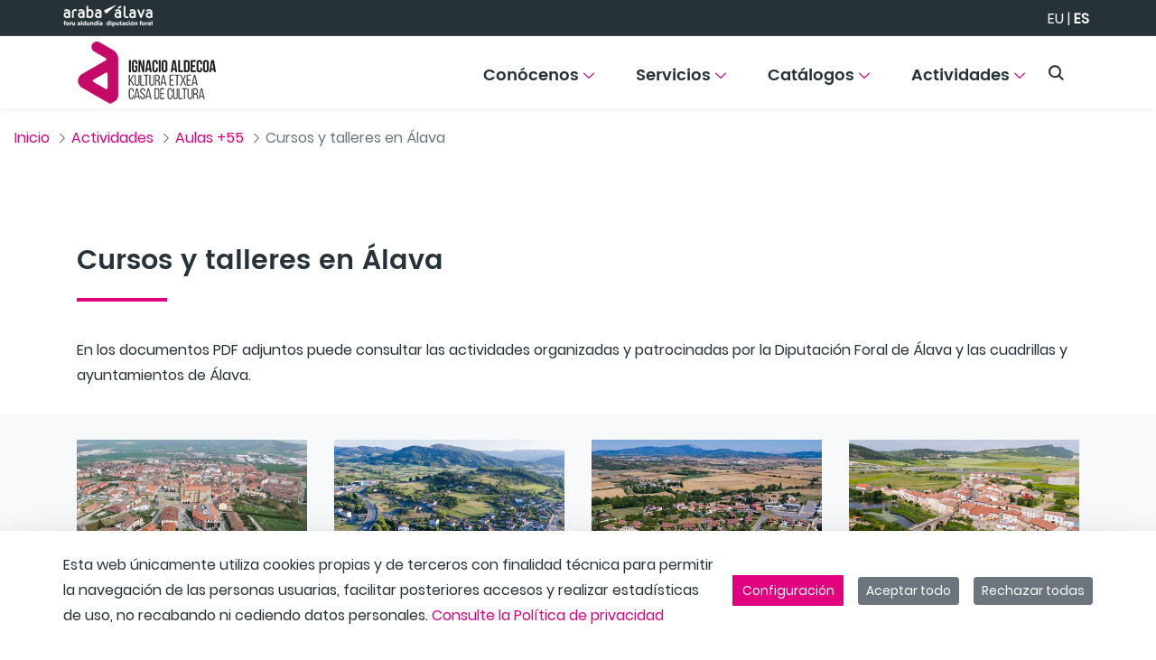

--- FILE ---
content_type: text/html;charset=UTF-8
request_url: https://kulturaetxea.araba.eus/es/aulas55/actividades-culturales-alava
body_size: 40703
content:
































	
		
			<!DOCTYPE html>

























































<html class="ltr" dir="ltr" lang="es-ES">

<head>
	<title>Cursos y talleres en Álava - kulturaetxea</title>

	<meta content="initial-scale=1.0, width=device-width" name="viewport" />
































<meta content="text/html; charset=UTF-8" http-equiv="content-type" />












<script type="importmap">{"imports":{"react-dom":"/o/frontend-js-react-web/__liferay__/exports/react-dom.js","@clayui/breadcrumb":"/o/frontend-taglib-clay/__liferay__/exports/@clayui$breadcrumb.js","@clayui/charts":"/o/frontend-taglib-clay/__liferay__/exports/@clayui$charts.js","@clayui/empty-state":"/o/frontend-taglib-clay/__liferay__/exports/@clayui$empty-state.js","react":"/o/frontend-js-react-web/__liferay__/exports/react.js","react-dom-16":"/o/frontend-js-react-web/__liferay__/exports/react-dom-16.js","@clayui/navigation-bar":"/o/frontend-taglib-clay/__liferay__/exports/@clayui$navigation-bar.js","@clayui/icon":"/o/frontend-taglib-clay/__liferay__/exports/@clayui$icon.js","@clayui/table":"/o/frontend-taglib-clay/__liferay__/exports/@clayui$table.js","@clayui/slider":"/o/frontend-taglib-clay/__liferay__/exports/@clayui$slider.js","@clayui/multi-select":"/o/frontend-taglib-clay/__liferay__/exports/@clayui$multi-select.js","@clayui/nav":"/o/frontend-taglib-clay/__liferay__/exports/@clayui$nav.js","@clayui/provider":"/o/frontend-taglib-clay/__liferay__/exports/@clayui$provider.js","@clayui/panel":"/o/frontend-taglib-clay/__liferay__/exports/@clayui$panel.js","@clayui/list":"/o/frontend-taglib-clay/__liferay__/exports/@clayui$list.js","@clayui/date-picker":"/o/frontend-taglib-clay/__liferay__/exports/@clayui$date-picker.js","@clayui/label":"/o/frontend-taglib-clay/__liferay__/exports/@clayui$label.js","@liferay/frontend-js-api/data-set":"/o/frontend-js-dependencies-web/__liferay__/exports/@liferay$js-api$data-set.js","@clayui/core":"/o/frontend-taglib-clay/__liferay__/exports/@clayui$core.js","@clayui/pagination-bar":"/o/frontend-taglib-clay/__liferay__/exports/@clayui$pagination-bar.js","@clayui/layout":"/o/frontend-taglib-clay/__liferay__/exports/@clayui$layout.js","@clayui/multi-step-nav":"/o/frontend-taglib-clay/__liferay__/exports/@clayui$multi-step-nav.js","@liferay/frontend-js-api":"/o/frontend-js-dependencies-web/__liferay__/exports/@liferay$js-api.js","@clayui/toolbar":"/o/frontend-taglib-clay/__liferay__/exports/@clayui$toolbar.js","@clayui/badge":"/o/frontend-taglib-clay/__liferay__/exports/@clayui$badge.js","react-dom-18":"/o/frontend-js-react-web/__liferay__/exports/react-dom-18.js","@clayui/link":"/o/frontend-taglib-clay/__liferay__/exports/@clayui$link.js","@clayui/card":"/o/frontend-taglib-clay/__liferay__/exports/@clayui$card.js","@clayui/tooltip":"/o/frontend-taglib-clay/__liferay__/exports/@clayui$tooltip.js","@clayui/button":"/o/frontend-taglib-clay/__liferay__/exports/@clayui$button.js","@clayui/tabs":"/o/frontend-taglib-clay/__liferay__/exports/@clayui$tabs.js","@clayui/sticker":"/o/frontend-taglib-clay/__liferay__/exports/@clayui$sticker.js","@clayui/form":"/o/frontend-taglib-clay/__liferay__/exports/@clayui$form.js","@clayui/popover":"/o/frontend-taglib-clay/__liferay__/exports/@clayui$popover.js","@clayui/shared":"/o/frontend-taglib-clay/__liferay__/exports/@clayui$shared.js","@clayui/localized-input":"/o/frontend-taglib-clay/__liferay__/exports/@clayui$localized-input.js","@clayui/modal":"/o/frontend-taglib-clay/__liferay__/exports/@clayui$modal.js","@clayui/color-picker":"/o/frontend-taglib-clay/__liferay__/exports/@clayui$color-picker.js","@clayui/pagination":"/o/frontend-taglib-clay/__liferay__/exports/@clayui$pagination.js","@clayui/autocomplete":"/o/frontend-taglib-clay/__liferay__/exports/@clayui$autocomplete.js","@clayui/management-toolbar":"/o/frontend-taglib-clay/__liferay__/exports/@clayui$management-toolbar.js","@clayui/time-picker":"/o/frontend-taglib-clay/__liferay__/exports/@clayui$time-picker.js","@clayui/upper-toolbar":"/o/frontend-taglib-clay/__liferay__/exports/@clayui$upper-toolbar.js","@clayui/loading-indicator":"/o/frontend-taglib-clay/__liferay__/exports/@clayui$loading-indicator.js","@clayui/drop-down":"/o/frontend-taglib-clay/__liferay__/exports/@clayui$drop-down.js","@clayui/data-provider":"/o/frontend-taglib-clay/__liferay__/exports/@clayui$data-provider.js","@liferay/language/":"/o/js/language/","@clayui/css":"/o/frontend-taglib-clay/__liferay__/exports/@clayui$css.js","@clayui/alert":"/o/frontend-taglib-clay/__liferay__/exports/@clayui$alert.js","@clayui/progress-bar":"/o/frontend-taglib-clay/__liferay__/exports/@clayui$progress-bar.js","react-16":"/o/frontend-js-react-web/__liferay__/exports/react-16.js","react-18":"/o/frontend-js-react-web/__liferay__/exports/react-18.js"},"scopes":{}}</script><script data-senna-track="temporary">var Liferay = window.Liferay || {};Liferay.Icons = Liferay.Icons || {};Liferay.Icons.controlPanelSpritemap = 'https://kulturaetxea.araba.eus/o/admin-theme/images/clay/icons.svg'; Liferay.Icons.spritemap = 'https://kulturaetxea.araba.eus/o/anpwplan-base-theme/images/clay/icons.svg';</script>
<script data-senna-track="permanent" type="text/javascript">window.Liferay = window.Liferay || {}; window.Liferay.CSP = {nonce: ''};</script>
<script data-senna-track="permanent" src="/combo?browserId=chrome&minifierType=js&languageId=es_ES&t=1766373149303&/o/frontend-js-jquery-web/jquery/jquery.min.js&/o/frontend-js-jquery-web/jquery/init.js&/o/frontend-js-jquery-web/jquery/ajax.js&/o/frontend-js-jquery-web/jquery/bootstrap.bundle.min.js&/o/frontend-js-jquery-web/jquery/collapsible_search.js&/o/frontend-js-jquery-web/jquery/fm.js&/o/frontend-js-jquery-web/jquery/form.js&/o/frontend-js-jquery-web/jquery/popper.min.js&/o/frontend-js-jquery-web/jquery/side_navigation.js" type="text/javascript"></script>
<link data-senna-track="temporary" href="https://kulturaetxea.araba.eus/es/aulas55/actividades-culturales-alava" rel="canonical" />
<link data-senna-track="temporary" href="https://kulturaetxea.araba.eus/es/aulas55/actividades-culturales-alava" hreflang="es-ES" rel="alternate" />
<link data-senna-track="temporary" href="https://kulturaetxea.araba.eus/eu/55elkartegiak/kultura-jarduerak-araban" hreflang="eu-ES" rel="alternate" />
<link data-senna-track="temporary" href="https://kulturaetxea.araba.eus/es/aulas55/actividades-culturales-alava" hreflang="x-default" rel="alternate" />

<meta property="og:locale" content="es_ES">
<meta property="og:locale:alternate" content="es_ES">
<meta property="og:locale:alternate" content="eu_ES">
<meta property="og:site_name" content="kulturaetxea">
<meta property="og:title" content="Cursos y talleres en Álava - kulturaetxea - instancia WEB">
<meta property="og:type" content="website">
<meta property="og:url" content="https://kulturaetxea.araba.eus/es/aulas55/actividades-culturales-alava">


<link href="/documents/2516812/2524895/favicon.ico/8f9820bd-f961-0a4b-1a88-7e18f02554d4" rel="apple-touch-icon" />
<link href="/documents/2516812/2524895/favicon.ico/8f9820bd-f961-0a4b-1a88-7e18f02554d4" rel="icon" />



<link class="lfr-css-file" data-senna-track="temporary" href="https://kulturaetxea.araba.eus/o/anpwplan-base-theme/css/clay.css?browserId=chrome&amp;themeId=anpwplanbasetheme_WAR_anpwplanbasetheme&amp;minifierType=css&amp;languageId=es_ES&amp;t=1763965174000" id="liferayAUICSS" rel="stylesheet" type="text/css" />









	<link href="/combo?browserId=chrome&amp;minifierType=css&amp;themeId=anpwplanbasetheme_WAR_anpwplanbasetheme&amp;languageId=es_ES&amp;com_liferay_cookies_banner_web_portlet_CookiesBannerPortlet:%2Fo%2Fcookies-banner-web%2Fcookies_banner%2Fcss%2Fmain.css&amp;com_liferay_journal_content_web_portlet_JournalContentPortlet_INSTANCE_0dXX8ooFKHJy:%2Fo%2Fjournal-content-web%2Fcss%2Fmain.css&amp;com_liferay_portal_search_web_search_bar_portlet_SearchBarPortlet_INSTANCE_header_search_input:%2Fo%2Fportal-search-web%2Fcss%2Fmain.css&amp;com_liferay_product_navigation_product_menu_web_portlet_ProductMenuPortlet:%2Fo%2Fproduct-navigation-product-menu-web%2Fcss%2Fmain.css&amp;com_liferay_site_navigation_menu_web_portlet_SiteNavigationMenuPortlet_INSTANCE_footer_navigation_menu:%2Fo%2Fsite-navigation-menu-web%2Fcss%2Fmain.css&amp;t=1763965174000" rel="stylesheet" type="text/css"
 data-senna-track="temporary" id="be01fec4" />








<script type="text/javascript" data-senna-track="temporary">
	// <![CDATA[
		var Liferay = Liferay || {};

		Liferay.Browser = {
			acceptsGzip: function () {
				return false;
			},

			

			getMajorVersion: function () {
				return 131.0;
			},

			getRevision: function () {
				return '537.36';
			},
			getVersion: function () {
				return '131.0';
			},

			

			isAir: function () {
				return false;
			},
			isChrome: function () {
				return true;
			},
			isEdge: function () {
				return false;
			},
			isFirefox: function () {
				return false;
			},
			isGecko: function () {
				return true;
			},
			isIe: function () {
				return false;
			},
			isIphone: function () {
				return false;
			},
			isLinux: function () {
				return false;
			},
			isMac: function () {
				return true;
			},
			isMobile: function () {
				return false;
			},
			isMozilla: function () {
				return false;
			},
			isOpera: function () {
				return false;
			},
			isRtf: function () {
				return true;
			},
			isSafari: function () {
				return true;
			},
			isSun: function () {
				return false;
			},
			isWebKit: function () {
				return true;
			},
			isWindows: function () {
				return false;
			}
		};

		Liferay.Data = Liferay.Data || {};

		Liferay.Data.ICONS_INLINE_SVG = true;

		Liferay.Data.NAV_SELECTOR = '#navigation';

		Liferay.Data.NAV_SELECTOR_MOBILE = '#navigationCollapse';

		Liferay.Data.isCustomizationView = function () {
			return false;
		};

		Liferay.Data.notices = [
			
		];

		(function () {
			var available = {};

			var direction = {};

			

				available['es_ES'] = 'español\x20\x28España\x29';
				direction['es_ES'] = 'ltr';

			

				available['eu_ES'] = 'euskera\x20\x28España\x29';
				direction['eu_ES'] = 'ltr';

			

				available['fr_FR'] = 'francés\x20\x28Francia\x29';
				direction['fr_FR'] = 'ltr';

			

				available['en_US'] = 'inglés\x20\x28Estados\x20Unidos\x29';
				direction['en_US'] = 'ltr';

			

			let _cache = {};

			if (Liferay && Liferay.Language && Liferay.Language._cache) {
				_cache = Liferay.Language._cache;
			}

			Liferay.Language = {
				_cache,
				available,
				direction,
				get: function(key) {
					let value = Liferay.Language._cache[key];

					if (value === undefined) {
						value = key;
					}

					return value;
				}
			};
		})();

		var featureFlags = {"LPD-10964":false,"LPD-37927":false,"LPD-10889":false,"LPS-193884":false,"LPD-30371":false,"LPD-11131":false,"LPS-178642":false,"LPS-193005":false,"LPD-31789":false,"LPD-10562":false,"LPD-11212":false,"COMMERCE-8087":false,"LPD-39304":false,"LPD-13311":false,"LRAC-10757":false,"LPD-35941":false,"LPS-180090":false,"LPS-178052":false,"LPD-21414":false,"LPS-185892":false,"LPS-186620":false,"LPD-40533":false,"LPD-40534":false,"LPS-184404":false,"LPD-40530":false,"LPD-20640":false,"LPS-198183":false,"LPD-38869":false,"LPD-35678":false,"LPD-6378":false,"LPS-153714":false,"LPD-11848":false,"LPS-170670":false,"LPD-7822":false,"LPS-169981":false,"LPD-21926":false,"LPS-177027":false,"LPD-37531":false,"LPD-11003":false,"LPD-36446":false,"LPD-39437":false,"LPS-135430":false,"LPD-20556":false,"LPS-134060":false,"LPS-164563":false,"LPD-32050":false,"LPS-122920":false,"LPS-199086":false,"LPD-35128":false,"LPD-10588":false,"LPD-13778":false,"LPD-11313":false,"LPD-6368":false,"LPD-34594":false,"LPS-202104":false,"LPD-19955":false,"LPD-35443":false,"LPD-39967":false,"LPD-11235":false,"LPD-11232":false,"LPS-196935":false,"LPD-43542":false,"LPS-176691":false,"LPS-197909":false,"LPD-29516":false,"COMMERCE-8949":false,"LPD-11228":false,"LPS-153813":false,"LPD-17809":false,"COMMERCE-13024":false,"LPS-165482":false,"LPS-193551":false,"LPS-197477":false,"LPS-174816":false,"LPS-186360":false,"LPD-30204":false,"LPD-32867":false,"LPS-153332":false,"LPD-35013":false,"LPS-179669":false,"LPS-174417":false,"LPD-44091":false,"LPD-31212":false,"LPD-18221":false,"LPS-155284":false,"LRAC-15017":false,"LPD-19870":false,"LPS-200108":false,"LPD-20131":false,"LPS-159643":false,"LPS-129412":false,"LPS-169837":false,"LPD-20379":false};

		Liferay.FeatureFlags = Object.keys(featureFlags).reduce(
			(acc, key) => ({
				...acc, [key]: featureFlags[key] === 'true' || featureFlags[key] === true
			}), {}
		);

		Liferay.PortletKeys = {
			DOCUMENT_LIBRARY: 'com_liferay_document_library_web_portlet_DLPortlet',
			DYNAMIC_DATA_MAPPING: 'com_liferay_dynamic_data_mapping_web_portlet_DDMPortlet',
			ITEM_SELECTOR: 'com_liferay_item_selector_web_portlet_ItemSelectorPortlet'
		};

		Liferay.PropsValues = {
			JAVASCRIPT_SINGLE_PAGE_APPLICATION_TIMEOUT: 0,
			UPLOAD_SERVLET_REQUEST_IMPL_MAX_SIZE: 104857600000
		};

		Liferay.ThemeDisplay = {

			

			
				getLayoutId: function () {
					return '117';
				},

				

				getLayoutRelativeControlPanelURL: function () {
					return '/es/group/kulturaetxea/~/control_panel/manage';
				},

				getLayoutRelativeURL: function () {
					return '/es/aulas55/actividades-culturales-alava';
				},
				getLayoutURL: function () {
					return 'https://kulturaetxea.araba.eus/es/aulas55/actividades-culturales-alava';
				},
				getParentLayoutId: function () {
					return '31';
				},
				isControlPanel: function () {
					return false;
				},
				isPrivateLayout: function () {
					return 'false';
				},
				isVirtualLayout: function () {
					return false;
				},
			

			getBCP47LanguageId: function () {
				return 'es-ES';
			},
			getCanonicalURL: function () {

				

				return 'https\x3a\x2f\x2fkulturaetxea\x2earaba\x2eeus\x2fes\x2faulas55\x2factividades-culturales-alava';
			},
			getCDNBaseURL: function () {
				return 'https://kulturaetxea.araba.eus';
			},
			getCDNDynamicResourcesHost: function () {
				return '';
			},
			getCDNHost: function () {
				return '';
			},
			getCompanyGroupId: function () {
				return '35867';
			},
			getCompanyId: function () {
				return '76522417197000';
			},
			getDefaultLanguageId: function () {
				return 'es_ES';
			},
			getDoAsUserIdEncoded: function () {
				return '';
			},
			getLanguageId: function () {
				return 'es_ES';
			},
			getParentGroupId: function () {
				return '2516812';
			},
			getPathContext: function () {
				return '';
			},
			getPathImage: function () {
				return '/image';
			},
			getPathJavaScript: function () {
				return '/o/frontend-js-web';
			},
			getPathMain: function () {
				return '/es/c';
			},
			getPathThemeImages: function () {
				return 'https://kulturaetxea.araba.eus/o/anpwplan-base-theme/images';
			},
			getPathThemeRoot: function () {
				return '/o/anpwplan-base-theme';
			},
			getPlid: function () {
				return '6955';
			},
			getPortalURL: function () {
				return 'https://kulturaetxea.araba.eus';
			},
			getRealUserId: function () {
				return '35841';
			},
			getRemoteAddr: function () {
				return '172.29.1.5';
			},
			getRemoteHost: function () {
				return '172.29.1.5';
			},
			getScopeGroupId: function () {
				return '2516812';
			},
			getScopeGroupIdOrLiveGroupId: function () {
				return '2516812';
			},
			getSessionId: function () {
				return '';
			},
			getSiteAdminURL: function () {
				return 'https://kulturaetxea.araba.eus/group/kulturaetxea/~/control_panel/manage?p_p_lifecycle=0&p_p_state=maximized&p_p_mode=view';
			},
			getSiteGroupId: function () {
				return '2516812';
			},
			getTimeZone: function() {
				return 'UTC';
			},
			getURLControlPanel: function() {
				return '/es/group/control_panel?refererPlid=6955';
			},
			getURLHome: function () {
				return 'https\x3a\x2f\x2fkulturaetxea\x2earaba\x2eeus\x2fweb\x2fguest';
			},
			getUserEmailAddress: function () {
				return '';
			},
			getUserId: function () {
				return '35841';
			},
			getUserName: function () {
				return '';
			},
			isAddSessionIdToURL: function () {
				return false;
			},
			isImpersonated: function () {
				return false;
			},
			isSignedIn: function () {
				return false;
			},

			isStagedPortlet: function () {
				
					
						return false;
					
				
			},

			isStateExclusive: function () {
				return false;
			},
			isStateMaximized: function () {
				return false;
			},
			isStatePopUp: function () {
				return false;
			}
		};

		var themeDisplay = Liferay.ThemeDisplay;

		Liferay.AUI = {

			

			getCombine: function () {
				return true;
			},
			getComboPath: function () {
				return '/combo/?browserId=chrome&minifierType=&languageId=es_ES&t=1763533653238&';
			},
			getDateFormat: function () {
				return '%d/%m/%Y';
			},
			getEditorCKEditorPath: function () {
				return '/o/frontend-editor-ckeditor-web';
			},
			getFilter: function () {
				var filter = 'raw';

				
					
						filter = 'min';
					
					

				return filter;
			},
			getFilterConfig: function () {
				var instance = this;

				var filterConfig = null;

				if (!instance.getCombine()) {
					filterConfig = {
						replaceStr: '.js' + instance.getStaticResourceURLParams(),
						searchExp: '\\.js$'
					};
				}

				return filterConfig;
			},
			getJavaScriptRootPath: function () {
				return '/o/frontend-js-web';
			},
			getPortletRootPath: function () {
				return '/html/portlet';
			},
			getStaticResourceURLParams: function () {
				return '?browserId=chrome&minifierType=&languageId=es_ES&t=1763533653238';
			}
		};

		Liferay.authToken = 'BnYwzJvU';

		

		Liferay.currentURL = '\x2fes\x2faulas55\x2factividades-culturales-alava';
		Liferay.currentURLEncoded = '\x252Fes\x252Faulas55\x252Factividades-culturales-alava';
	// ]]>
</script>

<script data-senna-track="temporary" type="text/javascript">window.__CONFIG__= {basePath: '',combine: true, defaultURLParams: null, explainResolutions: false, exposeGlobal: false, logLevel: 'warn', moduleType: 'module', namespace:'Liferay', nonce: '', reportMismatchedAnonymousModules: 'warn', resolvePath: '/o/js_resolve_modules', url: '/combo/?browserId=chrome&minifierType=js&languageId=es_ES&t=1763533653238&', waitTimeout: 60000};</script><script data-senna-track="permanent" src="/o/frontend-js-loader-modules-extender/loader.js?&mac=9WaMmhziBCkScHZwrrVcOR7VZF4=&browserId=chrome&languageId=es_ES&minifierType=js" type="text/javascript"></script><script data-senna-track="permanent" src="/combo?browserId=chrome&minifierType=js&languageId=es_ES&t=1763533653238&/o/frontend-js-aui-web/aui/aui/aui-min.js&/o/frontend-js-aui-web/liferay/modules.js&/o/frontend-js-aui-web/liferay/aui_sandbox.js&/o/frontend-js-aui-web/aui/attribute-base/attribute-base-min.js&/o/frontend-js-aui-web/aui/attribute-complex/attribute-complex-min.js&/o/frontend-js-aui-web/aui/attribute-core/attribute-core-min.js&/o/frontend-js-aui-web/aui/attribute-observable/attribute-observable-min.js&/o/frontend-js-aui-web/aui/attribute-extras/attribute-extras-min.js&/o/frontend-js-aui-web/aui/event-custom-base/event-custom-base-min.js&/o/frontend-js-aui-web/aui/event-custom-complex/event-custom-complex-min.js&/o/frontend-js-aui-web/aui/oop/oop-min.js&/o/frontend-js-aui-web/aui/aui-base-lang/aui-base-lang-min.js&/o/frontend-js-aui-web/liferay/dependency.js&/o/frontend-js-aui-web/liferay/util.js&/o/oauth2-provider-web/js/liferay.js&/o/frontend-js-web/liferay/dom_task_runner.js&/o/frontend-js-web/liferay/events.js&/o/frontend-js-web/liferay/lazy_load.js&/o/frontend-js-web/liferay/liferay.js&/o/frontend-js-web/liferay/global.bundle.js&/o/frontend-js-web/liferay/portlet.js&/o/frontend-js-web/liferay/workflow.js" type="text/javascript"></script>
<script data-senna-track="temporary" type="text/javascript">window.Liferay = Liferay || {}; window.Liferay.OAuth2 = {getAuthorizeURL: function() {return 'https://kulturaetxea.araba.eus/o/oauth2/authorize';}, getBuiltInRedirectURL: function() {return 'https://kulturaetxea.araba.eus/o/oauth2/redirect';}, getIntrospectURL: function() { return 'https://kulturaetxea.araba.eus/o/oauth2/introspect';}, getTokenURL: function() {return 'https://kulturaetxea.araba.eus/o/oauth2/token';}, getUserAgentApplication: function(externalReferenceCode) {return Liferay.OAuth2._userAgentApplications[externalReferenceCode];}, _userAgentApplications: {}}</script><script data-senna-track="temporary" type="text/javascript">try {var MODULE_MAIN='calendar-web@5.0.105/index';var MODULE_PATH='/o/calendar-web';/**
 * SPDX-FileCopyrightText: (c) 2000 Liferay, Inc. https://liferay.com
 * SPDX-License-Identifier: LGPL-2.1-or-later OR LicenseRef-Liferay-DXP-EULA-2.0.0-2023-06
 */

(function () {
	AUI().applyConfig({
		groups: {
			calendar: {
				base: MODULE_PATH + '/js/legacy/',
				combine: Liferay.AUI.getCombine(),
				filter: Liferay.AUI.getFilterConfig(),
				modules: {
					'liferay-calendar-a11y': {
						path: 'calendar_a11y.js',
						requires: ['calendar'],
					},
					'liferay-calendar-container': {
						path: 'calendar_container.js',
						requires: [
							'aui-alert',
							'aui-base',
							'aui-component',
							'liferay-portlet-base',
						],
					},
					'liferay-calendar-date-picker-sanitizer': {
						path: 'date_picker_sanitizer.js',
						requires: ['aui-base'],
					},
					'liferay-calendar-interval-selector': {
						path: 'interval_selector.js',
						requires: ['aui-base', 'liferay-portlet-base'],
					},
					'liferay-calendar-interval-selector-scheduler-event-link': {
						path: 'interval_selector_scheduler_event_link.js',
						requires: ['aui-base', 'liferay-portlet-base'],
					},
					'liferay-calendar-list': {
						path: 'calendar_list.js',
						requires: [
							'aui-template-deprecated',
							'liferay-scheduler',
						],
					},
					'liferay-calendar-message-util': {
						path: 'message_util.js',
						requires: ['liferay-util-window'],
					},
					'liferay-calendar-recurrence-converter': {
						path: 'recurrence_converter.js',
						requires: [],
					},
					'liferay-calendar-recurrence-dialog': {
						path: 'recurrence.js',
						requires: [
							'aui-base',
							'liferay-calendar-recurrence-util',
						],
					},
					'liferay-calendar-recurrence-util': {
						path: 'recurrence_util.js',
						requires: ['aui-base', 'liferay-util-window'],
					},
					'liferay-calendar-reminders': {
						path: 'calendar_reminders.js',
						requires: ['aui-base'],
					},
					'liferay-calendar-remote-services': {
						path: 'remote_services.js',
						requires: [
							'aui-base',
							'aui-component',
							'liferay-calendar-util',
							'liferay-portlet-base',
						],
					},
					'liferay-calendar-session-listener': {
						path: 'session_listener.js',
						requires: ['aui-base', 'liferay-scheduler'],
					},
					'liferay-calendar-simple-color-picker': {
						path: 'simple_color_picker.js',
						requires: ['aui-base', 'aui-template-deprecated'],
					},
					'liferay-calendar-simple-menu': {
						path: 'simple_menu.js',
						requires: [
							'aui-base',
							'aui-template-deprecated',
							'event-outside',
							'event-touch',
							'widget-modality',
							'widget-position',
							'widget-position-align',
							'widget-position-constrain',
							'widget-stack',
							'widget-stdmod',
						],
					},
					'liferay-calendar-util': {
						path: 'calendar_util.js',
						requires: [
							'aui-datatype',
							'aui-io',
							'aui-scheduler',
							'aui-toolbar',
							'autocomplete',
							'autocomplete-highlighters',
						],
					},
					'liferay-scheduler': {
						path: 'scheduler.js',
						requires: [
							'async-queue',
							'aui-datatype',
							'aui-scheduler',
							'dd-plugin',
							'liferay-calendar-a11y',
							'liferay-calendar-message-util',
							'liferay-calendar-recurrence-converter',
							'liferay-calendar-recurrence-util',
							'liferay-calendar-util',
							'liferay-scheduler-event-recorder',
							'liferay-scheduler-models',
							'promise',
							'resize-plugin',
						],
					},
					'liferay-scheduler-event-recorder': {
						path: 'scheduler_event_recorder.js',
						requires: [
							'dd-plugin',
							'liferay-calendar-util',
							'resize-plugin',
						],
					},
					'liferay-scheduler-models': {
						path: 'scheduler_models.js',
						requires: [
							'aui-datatype',
							'dd-plugin',
							'liferay-calendar-util',
						],
					},
				},
				root: MODULE_PATH + '/js/legacy/',
			},
		},
	});
})();
} catch(error) {console.error(error);}try {var MODULE_MAIN='contacts-web@5.0.65/index';var MODULE_PATH='/o/contacts-web';/**
 * SPDX-FileCopyrightText: (c) 2000 Liferay, Inc. https://liferay.com
 * SPDX-License-Identifier: LGPL-2.1-or-later OR LicenseRef-Liferay-DXP-EULA-2.0.0-2023-06
 */

(function () {
	AUI().applyConfig({
		groups: {
			contactscenter: {
				base: MODULE_PATH + '/js/legacy/',
				combine: Liferay.AUI.getCombine(),
				filter: Liferay.AUI.getFilterConfig(),
				modules: {
					'liferay-contacts-center': {
						path: 'main.js',
						requires: [
							'aui-io-plugin-deprecated',
							'aui-toolbar',
							'autocomplete-base',
							'datasource-io',
							'json-parse',
							'liferay-portlet-base',
							'liferay-util-window',
						],
					},
				},
				root: MODULE_PATH + '/js/legacy/',
			},
		},
	});
})();
} catch(error) {console.error(error);}try {var MODULE_MAIN='@liferay/document-library-web@6.0.198/index';var MODULE_PATH='/o/document-library-web';/**
 * SPDX-FileCopyrightText: (c) 2000 Liferay, Inc. https://liferay.com
 * SPDX-License-Identifier: LGPL-2.1-or-later OR LicenseRef-Liferay-DXP-EULA-2.0.0-2023-06
 */

(function () {
	AUI().applyConfig({
		groups: {
			dl: {
				base: MODULE_PATH + '/js/legacy/',
				combine: Liferay.AUI.getCombine(),
				filter: Liferay.AUI.getFilterConfig(),
				modules: {
					'document-library-upload-component': {
						path: 'DocumentLibraryUpload.js',
						requires: [
							'aui-component',
							'aui-data-set-deprecated',
							'aui-overlay-manager-deprecated',
							'aui-overlay-mask-deprecated',
							'aui-parse-content',
							'aui-progressbar',
							'aui-template-deprecated',
							'liferay-search-container',
							'querystring-parse-simple',
							'uploader',
						],
					},
				},
				root: MODULE_PATH + '/js/legacy/',
			},
		},
	});
})();
} catch(error) {console.error(error);}try {var MODULE_MAIN='dynamic-data-mapping-web@5.0.115/index';var MODULE_PATH='/o/dynamic-data-mapping-web';/**
 * SPDX-FileCopyrightText: (c) 2000 Liferay, Inc. https://liferay.com
 * SPDX-License-Identifier: LGPL-2.1-or-later OR LicenseRef-Liferay-DXP-EULA-2.0.0-2023-06
 */

(function () {
	const LiferayAUI = Liferay.AUI;

	AUI().applyConfig({
		groups: {
			ddm: {
				base: MODULE_PATH + '/js/legacy/',
				combine: Liferay.AUI.getCombine(),
				filter: LiferayAUI.getFilterConfig(),
				modules: {
					'liferay-ddm-form': {
						path: 'ddm_form.js',
						requires: [
							'aui-base',
							'aui-datatable',
							'aui-datatype',
							'aui-image-viewer',
							'aui-parse-content',
							'aui-set',
							'aui-sortable-list',
							'json',
							'liferay-form',
							'liferay-map-base',
							'liferay-translation-manager',
							'liferay-util-window',
						],
					},
					'liferay-portlet-dynamic-data-mapping': {
						condition: {
							trigger: 'liferay-document-library',
						},
						path: 'main.js',
						requires: [
							'arraysort',
							'aui-form-builder-deprecated',
							'aui-form-validator',
							'aui-map',
							'aui-text-unicode',
							'json',
							'liferay-menu',
							'liferay-translation-manager',
							'liferay-util-window',
							'text',
						],
					},
					'liferay-portlet-dynamic-data-mapping-custom-fields': {
						condition: {
							trigger: 'liferay-document-library',
						},
						path: 'custom_fields.js',
						requires: ['liferay-portlet-dynamic-data-mapping'],
					},
				},
				root: MODULE_PATH + '/js/legacy/',
			},
		},
	});
})();
} catch(error) {console.error(error);}try {var MODULE_MAIN='exportimport-web@5.0.100/index';var MODULE_PATH='/o/exportimport-web';/**
 * SPDX-FileCopyrightText: (c) 2000 Liferay, Inc. https://liferay.com
 * SPDX-License-Identifier: LGPL-2.1-or-later OR LicenseRef-Liferay-DXP-EULA-2.0.0-2023-06
 */

(function () {
	AUI().applyConfig({
		groups: {
			exportimportweb: {
				base: MODULE_PATH + '/js/legacy/',
				combine: Liferay.AUI.getCombine(),
				filter: Liferay.AUI.getFilterConfig(),
				modules: {
					'liferay-export-import-export-import': {
						path: 'main.js',
						requires: [
							'aui-datatype',
							'aui-dialog-iframe-deprecated',
							'aui-modal',
							'aui-parse-content',
							'aui-toggler',
							'liferay-portlet-base',
							'liferay-util-window',
						],
					},
				},
				root: MODULE_PATH + '/js/legacy/',
			},
		},
	});
})();
} catch(error) {console.error(error);}try {var MODULE_MAIN='frontend-editor-alloyeditor-web@5.0.56/index';var MODULE_PATH='/o/frontend-editor-alloyeditor-web';/**
 * SPDX-FileCopyrightText: (c) 2000 Liferay, Inc. https://liferay.com
 * SPDX-License-Identifier: LGPL-2.1-or-later OR LicenseRef-Liferay-DXP-EULA-2.0.0-2023-06
 */

(function () {
	AUI().applyConfig({
		groups: {
			alloyeditor: {
				base: MODULE_PATH + '/js/legacy/',
				combine: Liferay.AUI.getCombine(),
				filter: Liferay.AUI.getFilterConfig(),
				modules: {
					'liferay-alloy-editor': {
						path: 'alloyeditor.js',
						requires: [
							'aui-component',
							'liferay-portlet-base',
							'timers',
						],
					},
					'liferay-alloy-editor-source': {
						path: 'alloyeditor_source.js',
						requires: [
							'aui-debounce',
							'liferay-fullscreen-source-editor',
							'liferay-source-editor',
							'plugin',
						],
					},
				},
				root: MODULE_PATH + '/js/legacy/',
			},
		},
	});
})();
} catch(error) {console.error(error);}try {var MODULE_MAIN='frontend-js-components-web@2.0.80/index';var MODULE_PATH='/o/frontend-js-components-web';/**
 * SPDX-FileCopyrightText: (c) 2000 Liferay, Inc. https://liferay.com
 * SPDX-License-Identifier: LGPL-2.1-or-later OR LicenseRef-Liferay-DXP-EULA-2.0.0-2023-06
 */

(function () {
	AUI().applyConfig({
		groups: {
			components: {

				// eslint-disable-next-line
				mainModule: MODULE_MAIN,
			},
		},
	});
})();
} catch(error) {console.error(error);}try {var MODULE_MAIN='@liferay/frontend-js-react-web@5.0.54/index';var MODULE_PATH='/o/frontend-js-react-web';/**
 * SPDX-FileCopyrightText: (c) 2000 Liferay, Inc. https://liferay.com
 * SPDX-License-Identifier: LGPL-2.1-or-later OR LicenseRef-Liferay-DXP-EULA-2.0.0-2023-06
 */

(function () {
	AUI().applyConfig({
		groups: {
			react: {

				// eslint-disable-next-line
				mainModule: MODULE_MAIN,
			},
		},
	});
})();
} catch(error) {console.error(error);}try {var MODULE_MAIN='@liferay/frontend-js-state-web@1.0.30/index';var MODULE_PATH='/o/frontend-js-state-web';/**
 * SPDX-FileCopyrightText: (c) 2000 Liferay, Inc. https://liferay.com
 * SPDX-License-Identifier: LGPL-2.1-or-later OR LicenseRef-Liferay-DXP-EULA-2.0.0-2023-06
 */

(function () {
	AUI().applyConfig({
		groups: {
			state: {

				// eslint-disable-next-line
				mainModule: MODULE_MAIN,
			},
		},
	});
})();
} catch(error) {console.error(error);}try {var MODULE_MAIN='portal-search-web@6.0.148/index';var MODULE_PATH='/o/portal-search-web';/**
 * SPDX-FileCopyrightText: (c) 2000 Liferay, Inc. https://liferay.com
 * SPDX-License-Identifier: LGPL-2.1-or-later OR LicenseRef-Liferay-DXP-EULA-2.0.0-2023-06
 */

(function () {
	AUI().applyConfig({
		groups: {
			search: {
				base: MODULE_PATH + '/js/',
				combine: Liferay.AUI.getCombine(),
				filter: Liferay.AUI.getFilterConfig(),
				modules: {
					'liferay-search-custom-range-facet': {
						path: 'custom_range_facet.js',
						requires: ['aui-form-validator'],
					},
				},
				root: MODULE_PATH + '/js/',
			},
		},
	});
})();
} catch(error) {console.error(error);}try {var MODULE_MAIN='portal-workflow-kaleo-designer-web@5.0.146/index';var MODULE_PATH='/o/portal-workflow-kaleo-designer-web';/**
 * SPDX-FileCopyrightText: (c) 2000 Liferay, Inc. https://liferay.com
 * SPDX-License-Identifier: LGPL-2.1-or-later OR LicenseRef-Liferay-DXP-EULA-2.0.0-2023-06
 */

(function () {
	AUI().applyConfig({
		groups: {
			'kaleo-designer': {
				base: MODULE_PATH + '/designer/js/legacy/',
				combine: Liferay.AUI.getCombine(),
				filter: Liferay.AUI.getFilterConfig(),
				modules: {
					'liferay-kaleo-designer-autocomplete-util': {
						path: 'autocomplete_util.js',
						requires: ['autocomplete', 'autocomplete-highlighters'],
					},
					'liferay-kaleo-designer-definition-diagram-controller': {
						path: 'definition_diagram_controller.js',
						requires: [
							'liferay-kaleo-designer-field-normalizer',
							'liferay-kaleo-designer-utils',
						],
					},
					'liferay-kaleo-designer-dialogs': {
						path: 'dialogs.js',
						requires: ['liferay-util-window'],
					},
					'liferay-kaleo-designer-editors': {
						path: 'editors.js',
						requires: [
							'aui-ace-editor',
							'aui-ace-editor-mode-xml',
							'aui-base',
							'aui-datatype',
							'aui-node',
							'liferay-kaleo-designer-autocomplete-util',
							'liferay-kaleo-designer-utils',
						],
					},
					'liferay-kaleo-designer-field-normalizer': {
						path: 'field_normalizer.js',
						requires: ['liferay-kaleo-designer-remote-services'],
					},
					'liferay-kaleo-designer-nodes': {
						path: 'nodes.js',
						requires: [
							'aui-datatable',
							'aui-datatype',
							'aui-diagram-builder',
							'liferay-kaleo-designer-editors',
							'liferay-kaleo-designer-utils',
						],
					},
					'liferay-kaleo-designer-remote-services': {
						path: 'remote_services.js',
						requires: ['aui-io'],
					},
					'liferay-kaleo-designer-templates': {
						path: 'templates.js',
						requires: ['aui-tpl-snippets-deprecated'],
					},
					'liferay-kaleo-designer-utils': {
						path: 'utils.js',
						requires: [],
					},
					'liferay-kaleo-designer-xml-definition': {
						path: 'xml_definition.js',
						requires: [
							'aui-base',
							'aui-component',
							'dataschema-xml',
							'datatype-xml',
						],
					},
					'liferay-kaleo-designer-xml-definition-serializer': {
						path: 'xml_definition_serializer.js',
						requires: ['escape', 'liferay-kaleo-designer-xml-util'],
					},
					'liferay-kaleo-designer-xml-util': {
						path: 'xml_util.js',
						requires: ['aui-base'],
					},
					'liferay-portlet-kaleo-designer': {
						path: 'main.js',
						requires: [
							'aui-ace-editor',
							'aui-ace-editor-mode-xml',
							'aui-tpl-snippets-deprecated',
							'dataschema-xml',
							'datasource',
							'datatype-xml',
							'event-valuechange',
							'io-form',
							'liferay-kaleo-designer-autocomplete-util',
							'liferay-kaleo-designer-editors',
							'liferay-kaleo-designer-nodes',
							'liferay-kaleo-designer-remote-services',
							'liferay-kaleo-designer-utils',
							'liferay-kaleo-designer-xml-util',
							'liferay-util-window',
						],
					},
				},
				root: MODULE_PATH + '/designer/js/legacy/',
			},
		},
	});
})();
} catch(error) {console.error(error);}try {var MODULE_MAIN='staging-processes-web@5.0.65/index';var MODULE_PATH='/o/staging-processes-web';/**
 * SPDX-FileCopyrightText: (c) 2000 Liferay, Inc. https://liferay.com
 * SPDX-License-Identifier: LGPL-2.1-or-later OR LicenseRef-Liferay-DXP-EULA-2.0.0-2023-06
 */

(function () {
	AUI().applyConfig({
		groups: {
			stagingprocessesweb: {
				base: MODULE_PATH + '/js/legacy/',
				combine: Liferay.AUI.getCombine(),
				filter: Liferay.AUI.getFilterConfig(),
				modules: {
					'liferay-staging-processes-export-import': {
						path: 'main.js',
						requires: [
							'aui-datatype',
							'aui-dialog-iframe-deprecated',
							'aui-modal',
							'aui-parse-content',
							'aui-toggler',
							'liferay-portlet-base',
							'liferay-util-window',
						],
					},
				},
				root: MODULE_PATH + '/js/legacy/',
			},
		},
	});
})();
} catch(error) {console.error(error);}</script>




<script type="text/javascript" data-senna-track="temporary">
	// <![CDATA[
		
			
				
		

		
	// ]]>
</script>





	
		

			

			
		
		



	
		

			

			
		
		



	
		

			

			
		
	












	



















<link class="lfr-css-file" data-senna-track="temporary" href="https://kulturaetxea.araba.eus/o/anpwplan-base-theme/css/main.css?browserId=chrome&amp;themeId=anpwplanbasetheme_WAR_anpwplanbasetheme&amp;minifierType=css&amp;languageId=es_ES&amp;t=1763965174000" id="liferayThemeCSS" rel="stylesheet" type="text/css" />








	<style data-senna-track="senna" type="text/css">

		

			

		

			

		

			

		

			

		

			

		

			

		

			

		

			

		

			

		

			

		

			

		

			

		

	</style>


<style data-senna-track="temporary" type="text/css">
</style>
<link data-senna-track="permanent" href="/o/frontend-js-aui-web/alloy_ui.css?&mac=favIEq7hPo8AEd6k+N5OVADEEls=&browserId=chrome&languageId=es_ES&minifierType=css&themeId=anpwplanbasetheme_WAR_anpwplanbasetheme" rel="stylesheet"></link>
<script type="module">
import {init} from '/o/frontend-js-spa-web/__liferay__/index.js';
{
init({"navigationExceptionSelectors":":not([target=\"_blank\"]):not([data-senna-off]):not([data-resource-href]):not([data-cke-saved-href]):not([data-cke-saved-href])","cacheExpirationTime":-1,"clearScreensCache":false,"portletsBlacklist":["com_liferay_login_web_portlet_CreateAccountPortlet","com_liferay_site_navigation_directory_web_portlet_SitesDirectoryPortlet","com_liferay_nested_portlets_web_portlet_NestedPortletsPortlet","com_liferay_questions_web_internal_portlet_QuestionsPortlet","com_liferay_account_admin_web_internal_portlet_AccountUsersRegistrationPortlet","com_liferay_login_web_portlet_ForgotPasswordPortlet","com_liferay_portal_language_override_web_internal_portlet_PLOPortlet","com_liferay_login_web_portlet_LoginPortlet","com_liferay_login_web_portlet_FastLoginPortlet"],"excludedTargetPortlets":["com_liferay_users_admin_web_portlet_UsersAdminPortlet","com_liferay_server_admin_web_portlet_ServerAdminPortlet"],"validStatusCodes":[221,490,494,499,491,496,492,493,495,220],"debugEnabled":false,"loginRedirect":"","excludedPaths":["/c/document_library","/documents","/image","/BISOREA","/estado-carreteras","/GsService","/geobisorea","/geoaraba/services","/geoaraba/rest","/geonetwork","/wmts","/deskargak","/es/perfil-del-contratante-de-diputacion-foral-de-alava","/eu/arabako-foru-aldundiko-kontratatzailearen-profila","/es/perfil-del-contratante-del-instituto-foral-de-bienestar-social","/es/servicios-sociales","/es/perfil-del-contratante-del-instituto-foral-de-la-juventud","/es/urbanismo/divisiones-administrativas","/es/servicios-sociales","/es/viticultura/sanidad-vegetal-del-vinedo"],"preloadCSS":false,"userNotification":{"message":"Parece que esto está tardando más de lo esperado.","title":"Vaya","timeout":30000},"requestTimeout":0});
}

</script>





















<script type="text/javascript" data-senna-track="temporary">
	if (window.Analytics) {
		window._com_liferay_document_library_analytics_isViewFileEntry = false;
	}
</script>

<script type="text/javascript">
Liferay.on(
	'ddmFieldBlur', function(event) {
		if (window.Analytics) {
			Analytics.send(
				'fieldBlurred',
				'Form',
				{
					fieldName: event.fieldName,
					focusDuration: event.focusDuration,
					formId: event.formId,
					formPageTitle: event.formPageTitle,
					page: event.page,
					title: event.title
				}
			);
		}
	}
);

Liferay.on(
	'ddmFieldFocus', function(event) {
		if (window.Analytics) {
			Analytics.send(
				'fieldFocused',
				'Form',
				{
					fieldName: event.fieldName,
					formId: event.formId,
					formPageTitle: event.formPageTitle,
					page: event.page,
					title:event.title
				}
			);
		}
	}
);

Liferay.on(
	'ddmFormPageShow', function(event) {
		if (window.Analytics) {
			Analytics.send(
				'pageViewed',
				'Form',
				{
					formId: event.formId,
					formPageTitle: event.formPageTitle,
					page: event.page,
					title: event.title
				}
			);
		}
	}
);

Liferay.on(
	'ddmFormSubmit', function(event) {
		if (window.Analytics) {
			Analytics.send(
				'formSubmitted',
				'Form',
				{
					formId: event.formId,
					title: event.title
				}
			);
		}
	}
);

Liferay.on(
	'ddmFormView', function(event) {
		if (window.Analytics) {
			Analytics.send(
				'formViewed',
				'Form',
				{
					formId: event.formId,
					title: event.title
				}
			);
		}
	}
);

</script><script>

</script>














	
</head>

<body class="chrome controls-visible gazteria yui3-skin-sam signed-out public-page site">














































	<nav aria-label="Enlaces rápidos" class="bg-dark cadmin quick-access-nav text-center text-white" id="ywrx_quickAccessNav">
		
			
				<a class="d-block p-2 sr-only sr-only-focusable text-reset" href="#main-content">
		Saltar al contenido principal
	</a>
			
			
	</nav>











































































<div class="container-fluid p-l-0 p-r-0" id="wrapper">
	<header class="header" id="banner" role="banner">
        <div class="header-top">
            <div class="header-top__content">
                <div class="header-top__logo">






































































	

	<div class="portlet-boundary portlet-boundary_com_liferay_journal_content_web_portlet_JournalContentPortlet_  portlet-static portlet-static-end portlet-barebone portlet-journal-content " id="p_p_id_com_liferay_journal_content_web_portlet_JournalContentPortlet_INSTANCE_header_top_logo_">
		<span id="p_com_liferay_journal_content_web_portlet_JournalContentPortlet_INSTANCE_header_top_logo"></span>




	

	
		
			


































	
		
<section class="portlet" id="portlet_com_liferay_journal_content_web_portlet_JournalContentPortlet_INSTANCE_header_top_logo">


	<div class="portlet-content">

		<div class="autofit-float autofit-row portlet-header">
			<div class="autofit-col autofit-col-expand">
				<h2 class="portlet-title-text">LogoArabaEus</h2>
			</div>

			<div class="autofit-col autofit-col-end">
				<div class="autofit-section">












<div class="visible-interaction">

	

	
</div>				</div>
			</div>
		</div>

		
			<div class=" portlet-content-container">
				


	<div class="portlet-body">



	
		
			
				
					







































	

	








	

				

				
					
						


	

		
































	
	
		
			
			
				
					
					
					
					

						

						

							

							<div class="" data-fragments-editor-item-id="29235-2549230" data-fragments-editor-item-type="fragments-editor-mapped-item" >
								
























	
	
	
		<div class="journal-content-article " data-analytics-asset-id="13887286" data-analytics-asset-title="LogoArabaEus" data-analytics-asset-type="web-content" data-analytics-web-content-resource-pk="2549230">
			

			<!-- ESTRUCTURA: CONTENIDO SIMPLE -->
<!-- PLANTILLA: LOGO -->


			<a href="https://web.araba.eus/es/home">
	    <picture data-fileentryid="2533239"><source media="(max-width:100px)" srcset="/o/adaptive-media/image/2533239/Preview-1000x0/logo-araba+%281%29.png?t=1698671336513" /><source media="(max-width:100px) and (min-width:100px)" srcset="/o/adaptive-media/image/2533239/Thumbnail-300x300/logo-araba+%281%29.png?t=1698671336513" /><img alt="logo" data-fileentryid="2533239" src="/documents/2516812/2524575/logo-araba+%281%29.png/ccf1bb55-1361-2040-a9be-ef184681d222?t=1698671336513" /></picture> 
</a>

			
		</div>

		

	



							</div>
						
					
				
			
		
	




	

	

	

	

	




	
	
					
				
			
		
	
	


	</div>

			</div>
		
	</div>
</section>
	

		
		







	</div>






                </div>
                <div class="header-top__language">






































































	

	<div class="portlet-boundary portlet-boundary_com_liferay_site_navigation_language_web_portlet_SiteNavigationLanguagePortlet_  portlet-static portlet-static-end portlet-barebone portlet-language " id="p_p_id_com_liferay_site_navigation_language_web_portlet_SiteNavigationLanguagePortlet_">
		<span id="p_com_liferay_site_navigation_language_web_portlet_SiteNavigationLanguagePortlet"></span>




	

	
		
			


































	
		
<section class="portlet" id="portlet_com_liferay_site_navigation_language_web_portlet_SiteNavigationLanguagePortlet">


	<div class="portlet-content">

		<div class="autofit-float autofit-row portlet-header">
			<div class="autofit-col autofit-col-expand">
				<h2 class="portlet-title-text">Selector de idioma</h2>
			</div>

			<div class="autofit-col autofit-col-end">
				<div class="autofit-section">
				</div>
			</div>
		</div>

		
			<div class=" portlet-content-container">
				


	<div class="portlet-body">



	
		
			
				
					







































	

	








	

				

				
					
						


	

		

















<div id="language-selector" class="language-selector pt-2">
        <div class="d-none">
            <span>euskara</span>
            <span>eu</span>
            <span></span>
        </div>
        <a href="/c/portal/update_language?redirect=/es/aulas55/actividades-culturales-alava&p_l_id=6955&languageId=eu_ES" class="text-light"><span class="langtext" title="Euskara">EU</span></a>
        <span class="text-light">|</span>
        <div class="d-none">
            <span>español</span>
            <span>es</span>
            <span></span>
        </div>
        <span class="text-light"><span class="langtext" title="Español"><strong>ES</strong></span></span>
        
</div>

	
	
					
				
			
		
	
	


	</div>

			</div>
		
	</div>
</section>
	

		
		







	</div>






                </div>
            </div>
        </div>
        <div class="header-main header-white">
            <div class="container">
                <div class="header-main__content">
                    <div class="header-main__logo">
						<a class="logo custom-logo" href="https://kulturaetxea.araba.eus/es" title="Ir a kulturaetxea">
							<img alt="" src="/image/layout_set_logo?img_id=3048708&amp;t=1766731562353" class="logo-color" />
						</a>
                    </div>
                    <button class="navbar-toggler" type="button" data-toggle="collapse" data-target="#navbarNav" aria-controls="navbarNav" aria-expanded="false" aria-label="Toggle navigation">
                        <span class="navbar-toggler-icon"></span>
                    </button>
                    <div class="header-main__nav">
                        <nav class="navbar navbar-expand-lg">
                            <div class="collapse navbar-collapse" id="navbarNav">






































































	

	<div class="portlet-boundary portlet-boundary_com_liferay_site_navigation_menu_web_portlet_SiteNavigationMenuPortlet_  portlet-static portlet-static-end portlet-barebone portlet-navigation " id="p_p_id_com_liferay_site_navigation_menu_web_portlet_SiteNavigationMenuPortlet_INSTANCE_header_navigation_menu_">
		<span id="p_com_liferay_site_navigation_menu_web_portlet_SiteNavigationMenuPortlet_INSTANCE_header_navigation_menu"></span>




	

	
		
			


































	
		
<section class="portlet" id="portlet_com_liferay_site_navigation_menu_web_portlet_SiteNavigationMenuPortlet_INSTANCE_header_navigation_menu">


	<div class="portlet-content">

		<div class="autofit-float autofit-row portlet-header">
			<div class="autofit-col autofit-col-expand">
				<h2 class="portlet-title-text">Visualización del menú</h2>
			</div>

			<div class="autofit-col autofit-col-end">
				<div class="autofit-section">
				</div>
			</div>
		</div>

		
			<div class=" portlet-content-container">
				


	<div class="portlet-body">



	
		
			
				
					







































	

	








	

				

				
					
						


	

		




















	

		

		
			
				                    <div class="collapse navbar-collapse" id="navbarNav">
                        <ul aria-label="Páginas del sitio web" class="nav navbar-nav navbar-site navbar-nav-multilevel" role="menubar">
                        

                        

                                    <li
                                        id="layout_2566790"
                            class="lfr-nav-item nav-item dropdown "
                                        role="presentation"
                                    >
                                        <a
                                            aria-labelledby="layout_2566790_text"
                                            class="nav-link text-truncate dropdown-toggle"
                                            data-toggle='collapse'
                                            aria-expanded='false'
                                            data-target="#collapse2566790"
                                            aria-controls="collapse2566790"
                                            role="menuitem"
                                            href="https://kulturaetxea.araba.eus/es/conocenos"
                                        >
                                            <span class="text-truncate">
                                                <span id="layout_2566790_text"> Conócenos </span>
                                                <span class="lfr-nav-child-toggle"><i class="icon-parque-download"></i></span>
                                            </span>
                                        </a>

                                            <div
                                                class="dropdown-menu collapse"
                                                id="collapse2566790"
                                                data-parent="#navbarNav"
                                                role="presentation">
                                                <div class="dropdown-menu__description">
                                                    <h3>
                                                        Conócenos
                                                    </h3>
                                                    <p>
                                                        Consulta el horario y los espacios de los que dispone la biblioteca, con la opción de reserva de sala y ayúdanos a mejorar rellenando la encuesta de satisfacción.
                                                    </p>
                                                    <div class="dropdown-menu__description-img">
                                                    </div>
                                                </div>
                                                <div class="dropdown-menu__links">


                                                            <a
                                                    class="dropdown-item "
                                                                href="https://kulturaetxea.araba.eus/es/horario-y-localizacion"
                                                                role="menuitem">
                                                                Horario y localización
                                                            </a>


                                                            <a
                                                    class="dropdown-item "
                                                                href="https://kulturaetxea.araba.eus/es/espacios-y-colecciones"
                                                                role="menuitem">
                                                                Colecciones y espacios
                                                            </a>


                                                            <a
                                                    class="dropdown-item "
                                                                href="https://kulturaetxea.araba.eus/es/carta-de-servicios"
                                                                role="menuitem">
                                                                Carta de servicios
                                                            </a>


                                                            <a
                                                    class="dropdown-item "
                                                                href="https://kulturaetxea.araba.eus/es/objetivos-desarrollo-sostenible"
                                                                role="menuitem">
                                                                Los ODS en la Biblioteca
                                                            </a>


                                                            <a
                                                    class="dropdown-item "
                                                                href="https://kulturaetxea.araba.eus/es/participacion-opina-y-pregunta"
                                                                role="menuitem">
                                                                Participación: opina y pregunta
                                                            </a>
                                                </div>
                                            </div>
                                    </li>
                        

                        

                                    <li
                                        id="layout_2566793"
                            class="lfr-nav-item nav-item dropdown "
                                        role="presentation"
                                    >
                                        <a
                                            aria-labelledby="layout_2566793_text"
                                            class="nav-link text-truncate dropdown-toggle"
                                            data-toggle='collapse'
                                            aria-expanded='false'
                                            data-target="#collapse2566793"
                                            aria-controls="collapse2566793"
                                            role="menuitem"
                                            href="https://kulturaetxea.araba.eus/es/servicios"
                                        >
                                            <span class="text-truncate">
                                                <span id="layout_2566793_text"> Servicios </span>
                                                <span class="lfr-nav-child-toggle"><i class="icon-parque-download"></i></span>
                                            </span>
                                        </a>

                                            <div
                                                class="dropdown-menu collapse"
                                                id="collapse2566793"
                                                data-parent="#navbarNav"
                                                role="presentation">
                                                <div class="dropdown-menu__description">
                                                    <h3>
                                                        Servicios
                                                    </h3>
                                                    <p>
                                                        Solicita el carné de biblioteca y disfruta de todos nuestros servicios y del resto de bibliotecas públicas de la Red de Lectura Pública de Euskadi.
                                                    </p>
                                                    <div class="dropdown-menu__description-img">
                                                    </div>
                                                </div>
                                                <div class="dropdown-menu__links">


                                                            <a
                                                    class="dropdown-item "
                                                                href="https://kulturaetxea.araba.eus/es/servicios/prestamo"
                                                                role="menuitem">
                                                                Préstamo
                                                            </a>


                                                            <a
                                                    class="dropdown-item "
                                                                href="https://kulturaetxea.araba.eus/es/consulta-de-fondos"
                                                                role="menuitem">
                                                                Consulta de fondos
                                                            </a>


                                                            <a
                                                    class="dropdown-item "
                                                                href="https://kulturaetxea.araba.eus/es/cesion-espacios"
                                                                role="menuitem">
                                                                Cesión de espacios
                                                            </a>


                                                            <a
                                                    class="dropdown-item "
                                                                href="https://kulturaetxea.araba.eus/es/visitas"
                                                                role="menuitem">
                                                                Visitas
                                                            </a>


                                                            <a
                                                    class="dropdown-item "
                                                                href="https://kulturaetxea.araba.eus/es/servicios/acceso-internet-red-wifi"
                                                                role="menuitem">
                                                                Internet/Wifi
                                                            </a>


                                                            <a
                                                    class="dropdown-item "
                                                                href="https://kulturaetxea.araba.eus/es/servicios-online/sugerencias-de-compra"
                                                                role="menuitem">
                                                                Sugerencias de compra
                                                            </a>


                                                            <a
                                                    class="dropdown-item "
                                                                href="https://kulturaetxea.araba.eus/es/servicios-online/donativos"
                                                                role="menuitem">
                                                                Donativos
                                                            </a>
                                                </div>
                                            </div>
                                    </li>
                        

                        

                                    <li
                                        id="layout_2566831"
                            class="lfr-nav-item nav-item dropdown "
                                        role="presentation"
                                    >
                                        <a
                                            aria-labelledby="layout_2566831_text"
                                            class="nav-link text-truncate dropdown-toggle"
                                            data-toggle='collapse'
                                            aria-expanded='false'
                                            data-target="#collapse2566831"
                                            aria-controls="collapse2566831"
                                            role="menuitem"
                                            href="https://kulturaetxea.araba.eus/es/catalogos"
                                        >
                                            <span class="text-truncate">
                                                <span id="layout_2566831_text"> Catálogos </span>
                                                <span class="lfr-nav-child-toggle"><i class="icon-parque-download"></i></span>
                                            </span>
                                        </a>

                                            <div
                                                class="dropdown-menu collapse"
                                                id="collapse2566831"
                                                data-parent="#navbarNav"
                                                role="presentation">
                                                <div class="dropdown-menu__description">
                                                    <h3>
                                                        Catálogos
                                                    </h3>
                                                    <p>
                                                        Conoce nuevos mundos a través de nuestras novedades y sugerencias de lectura.
                                                    </p>
                                                    <div class="dropdown-menu__description-img">
                                                    </div>
                                                </div>
                                                <div class="dropdown-menu__links">


                                                            <a
                                                    class="dropdown-item "
                                                                href="https://kulturaetxea.araba.eus/es/catalogo-general"
                                                                role="menuitem">
                                                                Nuestro catálogo
                                                            </a>


                                                            <a
                                                    class="dropdown-item "
                                                                href="https://kulturaetxea.araba.eus/es/otros-catalogos"
                                                                role="menuitem">
                                                                Otros catálogos
                                                            </a>


                                                            <a
                                                    class="dropdown-item "
                                                                href="https://kulturaetxea.araba.eus/es/novedades"
                                                                role="menuitem">
                                                                Novedades
                                                            </a>


                                                            <a
                                                    class="dropdown-item "
                                                                href="https://kulturaetxea.araba.eus/es/guias-tematicas"
                                                                role="menuitem">
                                                                Guías temáticas
                                                            </a>


                                                            <a
                                                    class="dropdown-item "
                                                                href="https://kulturaetxea.araba.eus/es/sugerencias-de-lectura"
                                                                role="menuitem">
                                                                Sugerencias de lectura
                                                            </a>
                                                </div>
                                            </div>
                                    </li>
                        

                        

                                    <li
                                        id="layout_2566952"
                            class="lfr-nav-item nav-item dropdown "
                                        role="presentation"
                                    >
                                        <a
                                            aria-labelledby="layout_2566952_text"
                                            class="nav-link text-truncate dropdown-toggle"
                                            data-toggle='collapse'
                                            aria-expanded='false'
                                            data-target="#collapse2566952"
                                            aria-controls="collapse2566952"
                                            role="menuitem"
                                            href="https://kulturaetxea.araba.eus/es/actividades"
                                        >
                                            <span class="text-truncate">
                                                <span id="layout_2566952_text"> Actividades </span>
                                                <span class="lfr-nav-child-toggle"><i class="icon-parque-download"></i></span>
                                            </span>
                                        </a>

                                            <div
                                                class="dropdown-menu collapse"
                                                id="collapse2566952"
                                                data-parent="#navbarNav"
                                                role="presentation">
                                                <div class="dropdown-menu__description">
                                                    <h3>
                                                        Actividades
                                                    </h3>
                                                    <p>
                                                        Conoce la agenda y todas las actividades que puedes realizar en la biblioteca: participa en los clubs de lectura, disfruta de las conferencias, de la cita con la poesía...
                                                    </p>
                                                    <div class="dropdown-menu__description-img">
                                                    </div>
                                                </div>
                                                <div class="dropdown-menu__links">


                                                            <a
                                                    class="dropdown-item "
                                                                href="https://kulturaetxea.araba.eus/es/agenda"
                                                                role="menuitem">
                                                                Agenda
                                                            </a>


                                                            <a
                                                    class="dropdown-item "
                                                                href="https://kulturaetxea.araba.eus/es/seccion-infantil-familiar/programacion"
                                                                role="menuitem">
                                                                Programacion infantil
                                                            </a>


                                                            <a
                                                    class="dropdown-item "
                                                                href="https://kulturaetxea.araba.eus/es/aulas55"
                                                                role="menuitem">
                                                                Aulas +55
                                                            </a>


                                                            <a
                                                    class="dropdown-item "
                                                                href="https://kulturaetxea.araba.eus/es/clubes-lectura"
                                                                role="menuitem">
                                                                Clubes de lectura
                                                            </a>


                                                            <a
                                                    class="dropdown-item "
                                                                href="https://kulturaetxea.araba.eus/es/conferencias-y-presentaciones"
                                                                role="menuitem">
                                                                Conferencias y exposiciones
                                                            </a>


                                                            <a
                                                    class="dropdown-item "
                                                                href="https://kulturaetxea.araba.eus/es/cursos-culturales-y-talleres"
                                                                role="menuitem">
                                                                Talleres y ciclos
                                                            </a>


                                                            <a
                                                    class="dropdown-item "
                                                                href="https://kulturaetxea.araba.eus/es/premios-literarios-alava"
                                                                role="menuitem">
                                                                Premios y festivales
                                                            </a>


                                                            <a
                                                    class="dropdown-item "
                                                                href="https://kulturaetxea.araba.eus/es/centenario-ignacio-aldecoa"
                                                                role="menuitem">
                                                                Centenario Aldecoa
                                                            </a>
                                                </div>
                                            </div>
                                    </li>
                        </ul>
                    </div>
<script>
AUI().use(
  'liferay-navigation-interaction',
function(A) {
(function() {
var $ = AUI.$;var _ = AUI._;		var navigation = A.one('#navbar_com_liferay_site_navigation_menu_web_portlet_SiteNavigationMenuPortlet_INSTANCE_header_navigation_menu');

		Liferay.Data.NAV_INTERACTION_LIST_SELECTOR = '.navbar-site';
		Liferay.Data.NAV_LIST_SELECTOR = '.navbar-site';

		if (navigation) {
			navigation.plug(Liferay.NavigationInteraction);
		}
})();
});

</script>
			
			
		
	
	
	
	


	
	
					
				
			
		
	
	


	</div>

			</div>
		
	</div>
</section>
	

		
		







	</div>






                                <div class="header-main__search">






































































	

	<div class="portlet-boundary portlet-boundary_com_liferay_portal_search_web_search_bar_portlet_SearchBarPortlet_  portlet-static portlet-static-end portlet-barebone portlet-search-bar " id="p_p_id_com_liferay_portal_search_web_search_bar_portlet_SearchBarPortlet_INSTANCE_header_search_input_">
		<span id="p_com_liferay_portal_search_web_search_bar_portlet_SearchBarPortlet_INSTANCE_header_search_input"></span>




	

	
		
			


































	
		
<section class="portlet" id="portlet_com_liferay_portal_search_web_search_bar_portlet_SearchBarPortlet_INSTANCE_header_search_input">


	<div class="portlet-content">

		<div class="autofit-float autofit-row portlet-header">
			<div class="autofit-col autofit-col-expand">
				<h2 class="portlet-title-text">Barra de búsqueda</h2>
			</div>

			<div class="autofit-col autofit-col-end">
				<div class="autofit-section">
				</div>
			</div>
		</div>

		
			<div class=" portlet-content-container">
				


	<div class="portlet-body">



	
		
			
				
					







































	

	








	

				

				
					
						


	

		


















	
	
		<form action="https://kulturaetxea.araba.eus/es/busqueda" id="dkrk___fm" method="get" name="dkrk___fm">
			

			

			





































				
					
						<div id="_com_liferay_portal_search_web_search_bar_portlet_SearchBarPortlet_INSTANCE_header_search_input_reactSearchBar">
							<div id="mhsm"></div><script type="module">
import {ReactSearchBar as componentModule} from '/o/portal-search-web/__liferay__/index.js';
import {render} from '/o/portal-template-react-renderer-impl/__liferay__/index.js';
{
render(componentModule, {"isSearchExperiencesSupported":true,"letUserChooseScope":false,"componentId":null,"selectedEverythingSearchScope":false,"retainFacetSelections":false,"scopeParameterStringEverything":"everything","locale":{"unicodeLocaleKeys":[],"country":"ES","ISO3Language":"spa","displayName":"español (España)","displayVariant":"","language":"es","displayLanguage":"español","script":"","unicodeLocaleAttributes":[],"displayCountry":"España","ISO3Country":"ESP","variant":"","extensionKeys":[],"displayScript":""},"suggestionsDisplayThreshold":2,"isDXP":true,"scopeParameterStringCurrentSite":"this-site","suggestionsContributorConfiguration":"[{\"attributes\":{\"characterThreshold\":\"\",\"fields\":[],\"includeAssetSearchSummary\":true,\"includeAssetURL\":true,\"sxpBlueprintExternalReferenceCode\":\"74358b7a-ddbc-0c3c-66d8-b4d012752173\"},\"contributorName\":\"sxpBlueprint\",\"displayGroupName\":\" \",\"size\":\"5\"}]","destinationFriendlyURL":"\/busqueda","emptySearchEnabled":false,"scopeParameterName":"scope","keywordsParameterName":"q","portletId":"com_liferay_portal_search_web_search_bar_portlet_SearchBarPortlet_INSTANCE_header_search_input","paginationStartParameterName":"","searchURL":"https:\/\/kulturaetxea.araba.eus\/es\/busqueda","suggestionsURL":"\/o\/search\/v1.0\/suggestions","initialKeywords":"","portletNamespace":"_com_liferay_portal_search_web_search_bar_portlet_SearchBarPortlet_INSTANCE_header_search_input_"}, 'mhsm');
}

</script>
						</div>
					
					
				
			
		</form>

		<script type="module">
import {SearchBar as ComponentModule} from '/o/portal-search-web/__liferay__/index.js';
{
Liferay.component('__UNNAMED_COMPONENT__eb94aad8-0264-0251-29c3-40a282374638', new ComponentModule({"formId":"dkrk___fm","namespace":"_com_liferay_portal_search_web_search_bar_portlet_SearchBarPortlet_INSTANCE_header_search_input_","spritemap":"https:\/\/kulturaetxea.araba.eus\/o\/anpwplan-base-theme\/images\/clay\/icons.svg","initialKeywords":"","retainFacetSelections":false}), { destroyOnNavigate: true, portletId: 'com_liferay_portal_search_web_search_bar_portlet_SearchBarPortlet_INSTANCE_header_search_input'});
}

</script>
	


	
	
					
				
			
		
	
	


	</div>

			</div>
		
	</div>
</section>
	

		
		







	</div>






<span id="btnSearch" class="icon-parque-buscador"></span>        
                                </div>
                            </div>
                        </nav>
                    </div>
                </div>
            </div>
        </div>
    </header>
	<section id="content">
		<h1 class="hide-accessible">Cursos y talleres en Álava - kulturaetxea</h1>






























	

		


















	
	
	
		<style type="text/css">
			.master-layout-fragment .portlet-header {
				display: none;
			}
		</style>

		

		<div class="columns-1" id="main-content" role="main">
	<div class="portlet-layout row">
		<div class="col-md-12 portlet-column portlet-column-only" id="column-1">
			<div class="portlet-dropzone portlet-column-content portlet-column-content-only" id="layout-column_column-1">



































	

	<div class="portlet-boundary portlet-boundary_com_liferay_site_navigation_breadcrumb_web_portlet_SiteNavigationBreadcrumbPortlet_  portlet-static portlet-static-end portlet-barebone portlet-breadcrumb " id="p_p_id_com_liferay_site_navigation_breadcrumb_web_portlet_SiteNavigationBreadcrumbPortlet_INSTANCE_F0fX4iAvCw8r_">
		<span id="p_com_liferay_site_navigation_breadcrumb_web_portlet_SiteNavigationBreadcrumbPortlet_INSTANCE_F0fX4iAvCw8r"></span>




	

	
		
			


































	
		
<section class="portlet" id="portlet_com_liferay_site_navigation_breadcrumb_web_portlet_SiteNavigationBreadcrumbPortlet_INSTANCE_F0fX4iAvCw8r">


	<div class="portlet-content">

		<div class="autofit-float autofit-row portlet-header">
			<div class="autofit-col autofit-col-expand">
				<h2 class="portlet-title-text">Ruta de navegación</h2>
			</div>

			<div class="autofit-col autofit-col-end">
				<div class="autofit-section">
				</div>
			</div>
		</div>

		
			<div class=" portlet-content-container">
				


	<div class="portlet-body">



	
		
			
				
					







































	

	








	

				

				
					
						


	

		























<nav aria-label="Ruta de navegación" id="_com_liferay_site_navigation_breadcrumb_web_portlet_SiteNavigationBreadcrumbPortlet_INSTANCE_F0fX4iAvCw8r_breadcrumbs-defaultScreen">
	
			<ol class="breadcrumb">
			<li class="breadcrumb-item">
					<a
						class="breadcrumb-link"

							href="https://kulturaetxea.araba.eus/es/home"
					>
						<span class="breadcrumb-text-truncate">Inicio</span>
					</a>
			</li>
			<li class="breadcrumb-item">
					<a
						class="breadcrumb-link"

							href="https://kulturaetxea.araba.eus/es/actividades"
					>
						<span class="breadcrumb-text-truncate">Actividades</span>
					</a>
			</li>
			<li class="breadcrumb-item">
					<a
						class="breadcrumb-link"

							href="https://kulturaetxea.araba.eus/es/aulas55"
					>
						<span class="breadcrumb-text-truncate">Aulas +55</span>
					</a>
			</li>
			<li class="breadcrumb-item">
					<span aria-current="page" class="active breadcrumb-text-truncate">Cursos y talleres en Álava</span>
			</li>
	</ol>

	
</nav>

	
	
					
				
			
		
	
	


	</div>

			</div>
		
	</div>
</section>
	

		
		







	</div>










































	

	<div class="portlet-boundary portlet-boundary_com_liferay_journal_content_web_portlet_JournalContentPortlet_  portlet-static portlet-static-end portlet-barebone portlet-journal-content " id="p_p_id_com_liferay_journal_content_web_portlet_JournalContentPortlet_INSTANCE_0dXX8ooFKHJy_">
		<span id="p_com_liferay_journal_content_web_portlet_JournalContentPortlet_INSTANCE_0dXX8ooFKHJy"></span>




	

	
		
			


































	
		
<section class="portlet" id="portlet_com_liferay_journal_content_web_portlet_JournalContentPortlet_INSTANCE_0dXX8ooFKHJy">


	<div class="portlet-content">

		<div class="autofit-float autofit-row portlet-header">
			<div class="autofit-col autofit-col-expand">
				<h2 class="portlet-title-text">Cursos y talleres en ÁlavaTIT</h2>
			</div>

			<div class="autofit-col autofit-col-end">
				<div class="autofit-section">












<div class="visible-interaction">

	

	
</div>				</div>
			</div>
		</div>

		
			<div class=" portlet-content-container">
				


	<div class="portlet-body">



	
		
			
				
					







































	

	








	

				

				
					
						


	

		
































	
	
		
			
			
				
					
					
					
					

						

						

							

							<div class="" data-fragments-editor-item-id="29235-2559195" data-fragments-editor-item-type="fragments-editor-mapped-item" >
								
























	
	
	
		<div class="journal-content-article " data-analytics-asset-id="15330816" data-analytics-asset-title="Cursos y talleres en ÁlavaTIT" data-analytics-asset-type="web-content" data-analytics-web-content-resource-pk="2559195">
			

			<!-- ESTRUCTURA: CABECERA ENLACE -->
<!-- PLANTILLA: CABECERA INDEPENDIENTE -->


<section class="title-section container">	
		<h2>Cursos y talleres en Álava</h2>		
	<section class="title-section__line"></section>
</section>
<div class="container">
</div>

			
		</div>

		

	



							</div>
						
					
				
			
		
	




	

	

	

	

	




	
	
					
				
			
		
	
	


	</div>

			</div>
		
	</div>
</section>
	

		
		







	</div>










































	

	<div class="portlet-boundary portlet-boundary_com_liferay_journal_content_web_portlet_JournalContentPortlet_  portlet-static portlet-static-end portlet-barebone portlet-journal-content " id="p_p_id_com_liferay_journal_content_web_portlet_JournalContentPortlet_INSTANCE_qCgEmlJp28bX_">
		<span id="p_com_liferay_journal_content_web_portlet_JournalContentPortlet_INSTANCE_qCgEmlJp28bX"></span>




	

	
		
			


































	
		
<section class="portlet" id="portlet_com_liferay_journal_content_web_portlet_JournalContentPortlet_INSTANCE_qCgEmlJp28bX">


	<div class="portlet-content">

		<div class="autofit-float autofit-row portlet-header">
			<div class="autofit-col autofit-col-expand">
				<h2 class="portlet-title-text">Actividades organizadas en Álava 2025</h2>
			</div>

			<div class="autofit-col autofit-col-end">
				<div class="autofit-section">












<div class="visible-interaction">

	

	
</div>				</div>
			</div>
		</div>

		
			<div class=" portlet-content-container">
				


	<div class="portlet-body">



	
		
			
				
					







































	

	








	

				

				
					
						


	

		
































	
	
		
			
			
				
					
					
					
					

						

						

							

							<div class="" data-fragments-editor-item-id="29235-2565100" data-fragments-editor-item-type="fragments-editor-mapped-item" >
								
























	
	
	
		<div class="journal-content-article " data-analytics-asset-id="14627611" data-analytics-asset-title="Actividades organizadas en Álava 2025" data-analytics-asset-type="web-content" data-analytics-web-content-resource-pk="2565100">
			

			<section class="container">
<p>En los documentos PDF adjuntos puede consultar las actividades organizadas y patrocinadas por la Diputación Foral de Álava y las cuadrillas y ayuntamientos de Álava.<br>
&nbsp;</p>
</section>

<div class="bg-light">
<h3>&nbsp;</h3>

<section class="container">
<center>
<div class="row">
<div class="col-sm-3 col-md-3">
<p><picture data-fileentryid="2534739"><source media="(max-width:300px)" srcset="/o/adaptive-media/image/2534739/Thumbnail-300x300/Alegria-Dulantzi.jpg?t=1705495909230" /><source media="(max-width:400px) and (min-width:300px)" srcset="/o/adaptive-media/image/2534739/Preview-1000x0/Alegria-Dulantzi.jpg?t=1705495909230" /><img alt="Actividades Alegria-Dulantzi" data-fileentryid="2534739" src="/documents/2516812/2524755/Alegria-Dulantzi.jpg/adaa2e6c-7e96-be50-a6fe-8eba747972e6?t=1705495909230&amp;imagePreview=1"></picture></p>
<strong><font color="#c70061"><a href="/documents/2516812/2525305/ALEGRIA-DULANTZI+marzo-diciembre+2025.pdf/c91af57e-5c98-0928-6e1c-a71371c7946b?t=1738667500849" style="text-decoration:none" target="_blank">Actividades en Alegría-Dulantzi (PDF)</a></font></strong>

<p>&nbsp;</p>
</div>

<div class="col-sm-3 col-md-3">
<p><picture data-fileentryid="2526911"><source media="(max-width:300px)" srcset="/o/adaptive-media/image/2526911/Thumbnail-300x300/Amurrio.jpg?t=1680163883336" /><source media="(max-width:400px) and (min-width:300px)" srcset="/o/adaptive-media/image/2526911/Preview-1000x0/Amurrio.jpg?t=1680163883336" /><img alt="AMURRIO" data-fileentryid="2526911" src="/documents/2516812/2524755/Amurrio.jpg/5e2cc91d-7610-1eb1-8c80-4ce75643b03e?t=1680163883337&amp;imagePreview=1"></picture></p>

<p><strong><font color="#c70061"><a href="/documents/2516812/2525305/02_AMURRIO+enero-diciembre+2025.pdf/7a8ba0e9-56dd-d507-9a8e-548ca1dc441a?t=1752658614338" style="text-decoration:none" target="_blank">Actividades en Amurrio (PDF)</a>&nbsp;</font></strong><br>
<font color="#c70061">&nbsp;</font></p>
</div>

<div class="col-sm-3 col-md-3">
<p><picture data-fileentryid="2531363"><source media="(max-width:300px)" srcset="/o/adaptive-media/image/2531363/Thumbnail-300x300/arratzua-ubarrundia.jpg?t=1694434951396" /><source media="(max-width:400px) and (min-width:300px)" srcset="/o/adaptive-media/image/2531363/Preview-1000x0/arratzua-ubarrundia.jpg?t=1694434951396" /><img alt="ARRATZUA-UBARRUNDIA" data-fileentryid="2531363" src="/documents/2516812/2524755/arratzua-ubarrundia.jpg/50a8b209-417f-bc2b-a1f3-bebbe1b14523?t=1694434951397&amp;imagePreview=1"></picture></p>
<strong><font color="#c70061"><a href="/documents/2516812/2525305/ARAMAIO+2025+Aulas+%2B55+Elkartegiak+%281%29.pdf/3b405190-1f80-8203-9ef4-0cb61909d719?t=1736232151611" style="text-decoration:none" target="_blank">Actividades en Aramaio (PDF)</a></font></strong>

<p>&nbsp;</p>
</div>

<div class="col-sm-3 col-md-3">
<p><picture data-fileentryid="3203654"><source media="(max-width:300px)" srcset="/o/adaptive-media/image/3203654/Thumbnail-300x300/arminon.jpg?t=1762418052811" /><source media="(max-width:400px) and (min-width:300px)" srcset="/o/adaptive-media/image/3203654/Preview-1000x0/arminon.jpg?t=1762418052811" /><img alt="Armiñon" data-fileentryid="3203654" src="/documents/d/kulturaetxea/arminon-jpg"></picture></p>
<strong><font color="#c70061"><a href="/documents/d/kulturaetxea/02_arminon-nov-dic-2025-pdf" style="text-decoration:none" target="_blank">Actividades en Armiñon (PDF)</a></font></strong>

<p>&nbsp;</p>
</div>

<div class="col-sm-3 col-md-3">
<p><picture data-fileentryid="2534719"><source media="(max-width:300px)" srcset="/o/adaptive-media/image/2534719/Thumbnail-300x300/zambrana.jpg?t=1705481894106" /><source media="(max-width:400px) and (min-width:300px)" srcset="/o/adaptive-media/image/2534719/Preview-1000x0/zambrana.jpg?t=1705481894106" /><img alt="Zambrana" data-fileentryid="2534719" src="/documents/2516812/2524755/zambrana.jpg/2c01f31d-6c6a-7142-33b8-61f6c4b25fdd?t=1705481444072&amp;imagePreview=1"></picture></p>

<p><strong><font color="#c70061"><a href="/documents/2516812/2525305/ARRATZUA-UBARRUNDIA+2025+Aulas+%2B55+Elkartegiak.pdf/ae73156f-afb0-4a5b-990e-ae3a1c4af77c?t=1735905344002" style="text-decoration:none" target="_blank">Actividades en Arratzua-Ubarrundia (PDF)</a></font></strong></p>
</div>

<div class="col-sm-3 col-md-3">
<p><picture data-fileentryid="2532463"><source media="(max-width:300px)" srcset="/o/adaptive-media/image/2532463/Thumbnail-300x300/Artziniega.jpg?t=1697007098996" /><source media="(max-width:400px) and (min-width:300px)" srcset="/o/adaptive-media/image/2532463/Preview-1000x0/Artziniega.jpg?t=1697007098996" /><img alt="ARTZINIEGA" data-fileentryid="2532463" src="/documents/2516812/2524755/Artziniega.jpg/67f5f032-0480-79ec-f779-035fac6e31b5?t=1697007098997&amp;imagePreview=1"></picture></p>

<p><strong><font color="#c70061"><a href="/documents/d/kulturaetxea/artziniega-febrero-2026-pdf" style="text-decoration:none" target="_blank">Actividades en Artziniega (PDF)</a></font></strong><font color="#c70061">&nbsp;</font></p>
</div>

<div class="col-sm-3 col-md-3">
<p><picture data-fileentryid="2534823"><source media="(max-width:300px)" srcset="/o/adaptive-media/image/2534823/Thumbnail-300x300/asparrena.jpg?t=1705932992166" /><source media="(max-width:400px) and (min-width:300px)" srcset="/o/adaptive-media/image/2534823/Preview-1000x0/asparrena.jpg?t=1705932992166" /><img alt="ASPARRENA" data-fileentryid="2534823" src="/documents/2516812/2524981/asparrena.jpg/213bc813-a688-a699-1214-88661c0d5549?t=1705932992168&amp;imagePreview=1"></picture></p>

<p><strong><font color="#c70061"><a href="/documents/2516812/2525301/ARAIA-ASPARRENA+febrero-octubre+2025.pdf/daaa5f27-ca8c-b5ca-1c7c-7304fffff740?t=1737532891521" style="text-decoration:none" target="_blank">Actividades en Asparrena (PDF)</a></font></strong></p>
</div>

<div class="col-sm-3 col-md-3">
<p><picture data-fileentryid="2541639"><source media="(max-width:300px)" srcset="/o/adaptive-media/image/2541639/Thumbnail-300x300/22815056044_69456df101_c.jpg?t=1726042722893" /><source media="(max-width:799px) and (min-width:300px)" srcset="/o/adaptive-media/image/2541639/Preview-1000x0/22815056044_69456df101_c.jpg?t=1726042722893" /><img alt="Actividades en Ayala Aulas 55" data-fileentryid="2541639" src="/documents/2516812/2524981/22815056044_69456df101_c.jpg/8ff146b7-8252-a73d-7255-374ed2b2852e?t=1726042722893&amp;imagePreview=1" width="350"></picture></p>

<p><strong><font color="#c70061"><a href="/documents/d/kulturaetxea/02_ayala-noviembre-2025-pdf" style="text-decoration:none" target="_blank">Actividades en Ayala (PDF)</a></font></strong></p>
</div>

<div class="col-sm-3 col-md-3">
<p><picture data-fileentryid="2526931"><source media="(max-width:300px)" srcset="/o/adaptive-media/image/2526931/Thumbnail-300x300/Berantevilla.png?t=1680165584463" /><source media="(max-width:400px) and (min-width:300px)" srcset="/o/adaptive-media/image/2526931/Preview-1000x0/Berantevilla.png?t=1680165584463" /><img alt="" data-fileentryid="2526931" src="/documents/2516812/2524755/Berantevilla.png/824ed45e-fc5a-0869-2fb2-7b605cef6f60?t=1680165584463&amp;imagePreview=1"></picture></p>

<p><strong><font color="#c70061"><a href="/documents/2516812/2525305/BERANTEVILLA+OCTUBRE-DICIEMBRE+2025.pdf/18a9d321-5a92-3f8a-b06f-a0aeba8693cb?t=1760088957139" style="text-decoration:none" target="_blank">Actividades en Berantevilla (PDF)</a></font></strong></p>
</div>

<div class="col-sm-3 col-md-3">
<p><picture data-fileentryid="2532547"><source media="(max-width:300px)" srcset="/o/adaptive-media/image/2532547/Thumbnail-300x300/campezo.jpg?t=1697192265273" /><source media="(max-width:799px) and (min-width:300px)" srcset="/o/adaptive-media/image/2532547/Preview-1000x0/campezo.jpg?t=1697192265273" /><img alt="CAMPEZO" data-fileentryid="2532547" src="/documents/2516812/2524755/campezo.jpg/8565c88e-7402-2190-9f4a-cbae5cbf65be?t=1697192265272&amp;imagePreview=1" width="400"></picture></p>

<p><strong><font color="#c70061"><a href="/documents/2516812/2525305/02_CAMPEZO+NOVIEMBRE+2025.pdf/0cc5635d-581c-ddf4-d2ee-3fcd8a53c9c3?t=1759842698726" style="text-decoration:none" target="_blank">Actividades en Campezo (PDF)</a></font></strong></p>
</div>

<div class="col-sm-3 col-md-3">
<p><picture data-fileentryid="2534843"><source media="(max-width:300px)" srcset="/o/adaptive-media/image/2534843/Thumbnail-300x300/Elburgo.jpg?t=1706097971090" /><source media="(max-width:400px) and (min-width:300px)" srcset="/o/adaptive-media/image/2534843/Preview-1000x0/Elburgo.jpg?t=1706097971090" /><img alt="" data-fileentryid="2534843" src="/documents/2516812/2524981/Elburgo.jpg/96354acc-1c68-299f-6297-f809321f1f99?t=1706097971089&amp;imagePreview=1"></picture></p>

<p><strong><font color="#c70061"><a href="/documents/2516812/2525305/ELBURGO+ABR-SEP+2025.pdf/72124628-0858-4d7b-0433-51f04796e6d0?t=1757057642904" style="text-decoration:none" target="_blank">Actividades en Elburgo (PDF)</a></font></strong></p>
</div>

<div class="col-sm-3 col-md-3">
<p><picture data-fileentryid="2532099"><source media="(max-width:300px)" srcset="/o/adaptive-media/image/2532099/Thumbnail-300x300/Iruna+Oka.jpg?t=1696337232200" /><source media="(max-width:400px) and (min-width:300px)" srcset="/o/adaptive-media/image/2532099/Preview-1000x0/Iruna+Oka.jpg?t=1696337232200" /><img alt="IRUÑADE OCA" data-fileentryid="2532099" src="/documents/2516812/2524755/Iruna+Oka.jpg/c8c7fa31-c556-f347-be86-78805d091129?t=1696337232200&amp;imagePreview=1"></picture></p>

<p><strong><font color="#c70061"><a href="/documents/d/kulturaetxea/iruna-de-oca-marzo-2026-pdf" style="text-decoration:none" target="_blank">Actividades en Iruña de Oca&nbsp;(PDF)</a></font></strong></p>
</div>

<div class="col-sm-3 col-md-3">
<p><picture data-fileentryid="2532431"><source media="(max-width:300px)" srcset="/o/adaptive-media/image/2532431/Thumbnail-300x300/Iruraiz-gauna.jpg?t=1696939006120" /><source media="(max-width:799px) and (min-width:300px)" srcset="/o/adaptive-media/image/2532431/Preview-1000x0/Iruraiz-gauna.jpg?t=1696939006120" /><img alt="IRURATZ GAUNA" data-fileentryid="2532431" src="/documents/2516812/2524755/Iruraiz-gauna.jpg/5a2c538a-61ab-f912-12c2-c12a0b04a7a6?t=1696939006120&amp;imagePreview=1" width="400"></picture></p>

<p><strong><font color="#c70061"><a href="/documents/2516812/2525305/IRURAIZ-GAUNA+febrero-noviembre+2025.pdf/2195f7d9-cd05-1fb6-e6a6-71d8328a73cb?t=1737633851853" style="text-decoration:none" target="_blank">Actividades en Iruraiz Gauna (PDF)</a></font></strong></p>
</div>

<div class="col-sm-3 col-md-3">
<p><picture data-fileentryid="2533563"><source media="(max-width:300px)" srcset="/o/adaptive-media/image/2533563/Thumbnail-300x300/Lagran.jpg?t=1698921423063" /><source media="(max-width:400px) and (min-width:300px)" srcset="/o/adaptive-media/image/2533563/Preview-1000x0/Lagran.jpg?t=1698921423063" /><img alt="LAGRAN" data-fileentryid="2533563" src="/documents/2516812/2524755/Lagran.jpg/6f173c61-7d43-b2cf-554e-1f9a2aa96e65?t=1698921423062&amp;imagePreview=1"></picture></p>

<p><strong><font color="#c70061"><a href="/documents/d/kulturaetxea/lagran-diciembre-2025-pdf" style="text-decoration:none" target="_blank">Actividades en Lagrán (PDF)</a></font></strong></p>
</div>

<div class="col-sm-3 col-md-3">
<p><picture data-fileentryid="2545959"><source media="(max-width:300px)" srcset="/o/adaptive-media/image/2545959/Thumbnail-300x300/Lantaron.jpg?t=1739364091826" /><source media="(max-width:799px) and (min-width:300px)" srcset="/o/adaptive-media/image/2545959/Preview-1000x0/Lantaron.jpg?t=1739364091826" /><img alt="Lantarón" data-fileentryid="2545959" src="/documents/2516812/2524981/Lantaron.jpg/b7a6035b-dd71-b780-fcdd-71f883b75bd8?t=1739364091826&amp;imagePreview=1" width="400"></picture></p>

<p><strong><font color="#c70061"><a href="/documents/2516812/2524981/LANTARON+octubre-diciembre+2025.pdf/f2df300d-f1f0-da2d-01c0-e0fe1fea19f9?t=1758617662787" style="text-decoration:none" target="_blank">Actividades en Lantarón (PDF)</a></font></strong></p>
</div>

<div class="col-sm-3 col-md-3">
<p><picture data-fileentryid="2544635"><source media="(max-width:300px)" srcset="/o/adaptive-media/image/2544635/Thumbnail-300x300/Legutio.jpg?t=1735906582776" /><source media="(max-width:400px) and (min-width:300px)" srcset="/o/adaptive-media/image/2544635/Preview-1000x0/Legutio.jpg?t=1735906582776" /><img alt="" data-fileentryid="2544635" src="/documents/2516812/2524981/Legutio.jpg/645ea464-1df1-7fce-c7fb-c4e62906618d?t=1735906582778&amp;imagePreview=1"></picture></p>

<p><strong><font color="#c70061"><a href="/documents/2516812/2525305/LEGUTIO+febreo-noviembre+2025+%281%29.pdf/bcac1c1c-c1da-11dd-29e9-edef680fd7e2?t=1735906623198" style="text-decoration:none" target="_blank">Actividades en Legutio&nbsp;(PDF)</a></font></strong></p>
</div>

<div class="col-sm-3 col-md-3">
<p><picture data-fileentryid="2531007"><source media="(max-width:300px)" srcset="/o/adaptive-media/image/2531007/Thumbnail-300x300/Okondo.jpg?t=1693478531706" /><source media="(max-width:400px) and (min-width:300px)" srcset="/o/adaptive-media/image/2531007/Preview-1000x0/Okondo.jpg?t=1693478531706" /><img alt="OKONDO" data-fileentryid="2531007" src="/documents/2516812/2524755/Okondo.jpg/72dad6fb-5946-927b-c076-f79ae2fb11db?t=1693478531708&amp;imagePreview=1"></picture></p>

<p><strong><font color="#c70061"><a href="/documents/2516812/2525305/03_OKONDO+octubre+2025.pdf/64d87426-ae19-db03-dce5-8b7222f5405a?t=1752658691402" style="text-decoration:none" target="_blank">Actividades en Okondo&nbsp;(PDF)</a></font></strong></p>
</div>

<div class="col-sm-3 col-md-3">
<p><font color="#c70061"><picture data-fileentryid="2526943"><source media="(max-width:300px)" srcset="/o/adaptive-media/image/2526943/Thumbnail-300x300/Etxabarri.jpg?t=1680166230806" /><source media="(max-width:400px) and (min-width:300px)" srcset="/o/adaptive-media/image/2526943/Preview-1000x0/Etxabarri.jpg?t=1680166230806" /><img alt="KUARTANGO" data-fileentryid="2526943" src="/documents/2516812/2524755/Etxabarri.jpg/9d68b88e-9508-9429-5481-5550f8120199?t=1680166230807&amp;imagePreview=1"></picture></font></p>

<p><strong><font color="#c70061"><a href="/documents/2516812/2525305/RIBERA+ALTA+KUARTANGO+oct-nov+2025.pdf/98e875ef-daf5-63be-3b63-14b90fcfe233?t=1753095589449" style="text-decoration:none" target="_blank">Actividades en Ribera Alta&nbsp;(PDF)</a></font></strong></p>
</div>

<div class="col-sm-3 col-md-3">
<p><font color="#c70061"><picture data-fileentryid="2526939"><source media="(max-width:300px)" srcset="/o/adaptive-media/image/2526939/Thumbnail-300x300/Ribabellosa.jpg?t=1680166041926" /><source media="(max-width:400px) and (min-width:300px)" srcset="/o/adaptive-media/image/2526939/Preview-1000x0/Ribabellosa.jpg?t=1680166041926" /><img alt="ERRIBERABEITIA/RIBERA BAJA" data-fileentryid="2526939" src="/documents/2516812/2524755/Ribabellosa.jpg/00670f4c-0963-c0ff-6a85-a97e34cd328b?t=1680166041927&amp;imagePreview=1"></picture></font></p>

<p><strong><font color="#c70061"><a href="/documents/2516812/2525305/RIBERA+BAJA+OCT-NOV+2025.pdf/7d926ac0-5d63-ea6c-fb45-015c018cc855?t=1758196420067" style="text-decoration:none" target="_blank">Actividades en Ribera Baja&nbsp;(PDF)</a></font></strong></p>
</div>

<div class="col-sm-3 col-md-3">
<p><picture data-fileentryid="2526919"><source media="(max-width:300px)" srcset="/o/adaptive-media/image/2526919/Thumbnail-300x300/Rioja+Alavesa.png?t=1680165102906" /><source media="(max-width:400px) and (min-width:300px)" srcset="/o/adaptive-media/image/2526919/Preview-1000x0/Rioja+Alavesa.png?t=1680165102906" /><img alt="RIOJA ALAVESA/ARABAKO ERRIOXA" data-fileentryid="2526919" src="/documents/2516812/2524755/Rioja+Alavesa.png/8faad31d-5a99-eb60-b791-b57fad379d89?t=1680165102907&amp;imagePreview=1"></picture></p>

<p><strong><font color="#c70061"><a href="/documents/2516812/2525305/RIOJA+ALAVESA_noviembre-diciembre_2025.pdf/b05ea0a1-c2e3-b50a-af88-c7ac70b2027f?t=1753792025302" style="text-decoration:none" target="_blank">Actividades en Rioja Alavesa&nbsp;(PDF)</a></font></strong></p>
</div>

<div class="col-sm-3 col-md-3">
<p><picture data-fileentryid="2536567"><source media="(max-width:300px)" srcset="/o/adaptive-media/image/2536567/Thumbnail-300x300/salinas.jpg?t=1709542256490" /><source media="(max-width:400px) and (min-width:300px)" srcset="/o/adaptive-media/image/2536567/Preview-1000x0/salinas.jpg?t=1709542256490" /><img alt="Salinas de Añana" data-fileentryid="2536567" src="/documents/2516812/2524981/salinas.jpg/c828b38f-7388-c643-34ac-171dbd937778?t=1709542256491&amp;imagePreview=1"></picture></p>

<p><strong><font color="#c70061"><a href="/documents/2516812/2525305/SALINAS+AN%CC%83ANA+julio-septiembre2025.pdf/e7c08cb1-dd0f-8448-787b-c1773293f5e7?t=1752221146347" style="text-decoration:none" target="_blank">Actividades en Salinas de Añana&nbsp;(PDF)</a></font></strong></p>
</div>

<div class="col-sm-3 col-md-3">
<p><picture data-fileentryid="2531039"><source media="(max-width:300px)" srcset="/o/adaptive-media/image/2531039/Thumbnail-300x300/San+Millan.jpg?t=1693573862360" /><source media="(max-width:400px) and (min-width:300px)" srcset="/o/adaptive-media/image/2531039/Preview-1000x0/San+Millan.jpg?t=1693573862360" /><img alt="SALVATIERRA" data-fileentryid="2531039" src="/documents/2516812/2524755/San+Millan.jpg/7f11bb73-c0c9-576f-c90e-b02cdaa35a7a?t=1693573862361&amp;imagePreview=1"></picture></p>

<p><strong><font color="#c70061"><a href="/documents/d/kulturaetxea/agurain-enero-mayo-2026-pdf" style="text-decoration:none" target="_blank">Actividades en Salvatierra (PDF)</a></font></strong></p>
</div>

<div class="col-sm-3 col-md-3">
<p><font color="#c70061"><picture data-fileentryid="2526951"><source media="(max-width:300px)" srcset="/o/adaptive-media/image/2526951/Thumbnail-300x300/Beluntza.jpg?t=1680166361813" /><source media="(max-width:400px) and (min-width:300px)" srcset="/o/adaptive-media/image/2526951/Preview-1000x0/Beluntza.jpg?t=1680166361813" /><img alt="SAN MILLÁN/DONEMILIAGA" data-fileentryid="2526951" src="/documents/2516812/2524755/Beluntza.jpg/003e63f4-0f4f-740b-b8fe-824731deedb2?t=1680166361813&amp;imagePreview=1"></picture></font></p>

<p><strong><font color="#c70061"><a href="/documents/2516812/2525305/SAN+MILLAN+marzo-octubre+2025.pdf/58394e6e-c9a5-6e4f-2d92-e95be665baa8?t=1735905343273" style="text-decoration:none" target="_blank">Actividades en San Millán (PDF)</a></font></strong></p>
</div>

<div class="col-sm-3 col-md-3">
<p><picture data-fileentryid="2545651"><source media="(max-width:300px)" srcset="/o/adaptive-media/image/2545651/Thumbnail-300x300/Abezia+1.jpg?t=1738667854676" /><source media="(max-width:400px) and (min-width:300px)" srcset="/o/adaptive-media/image/2545651/Preview-1000x0/Abezia+1.jpg?t=1738667854676" /><img alt="" data-fileentryid="2545651" src="/documents/2516812/2524981/Abezia+1.jpg/0beb3e19-ee7e-fbbb-e4d0-e5b2754b6482?t=1738667854675&amp;imagePreview=1"></picture></p>

<p><strong><font color="#c70061"><a href="/documents/2516812/2525305/URKABUSTAIZ+OCT-NOV-DIC+2025.pdf/61874ead-5fe2-de60-e701-00fdae6a1d15?t=1758196812353" style="text-decoration:none" target="_blank">Actividades en Urkabustaiz (PDF)</a></font></strong></p>
</div>

<div class="col-sm-3 col-md-3">
<p><picture data-fileentryid="2532555"><source media="(max-width:300px)" srcset="/o/adaptive-media/image/2532555/Thumbnail-300x300/valdegovia.jpg?t=1697192433676" /><source media="(max-width:799px) and (min-width:300px)" srcset="/o/adaptive-media/image/2532555/Preview-1000x0/valdegovia.jpg?t=1697192433676" /><img alt="VALDEGOVIAS" data-fileentryid="2532555" src="/documents/2516812/2524755/valdegovia.jpg/5675ce88-baaa-9c95-d79c-b0c2e8135861?t=1697192433676&amp;imagePreview=1" width="400"></picture></p>

<p><strong><font color="#c70061"><a href="/documents/2516812/2525305/VALDEGOVIA+octubre+2025__.pdf/5efcfb17-139e-3d53-ce35-e85bf184e109?t=1757574982370" style="text-decoration:none" target="_blank">Actividades en Valdegovía (PDF)</a></font></strong></p>
</div>

<div class="col-sm-3 col-md-3">
<p><font color="#c70061"><picture data-fileentryid="2526931"><source media="(max-width:300px)" srcset="/o/adaptive-media/image/2526931/Thumbnail-300x300/Berantevilla.png?t=1680165584463" /><source media="(max-width:400px) and (min-width:300px)" srcset="/o/adaptive-media/image/2526931/Preview-1000x0/Berantevilla.png?t=1680165584463" /><img alt="BERANTEVILLA" data-fileentryid="2526931" src="/documents/2516812/2524755/Berantevilla.png/824ed45e-fc5a-0869-2fb2-7b605cef6f60?t=1680165584463&amp;imagePreview=1"></picture></font></p>

<p><strong><font color="#c70061"><a href="/documents/d/kulturaetxea/zalduondo-octubre-noviembre-2026-pdf" style="text-decoration:none" target="_blank">Actividades en Zalduondo (PDF)</a></font></strong><br>
<font color="#c70061">&nbsp;</font></p>
</div>

<div class="col-sm-3 col-md-3">
<p><picture data-fileentryid="2534719"><source media="(max-width:300px)" srcset="/o/adaptive-media/image/2534719/Thumbnail-300x300/zambrana.jpg?t=1705481894106" /><source media="(max-width:400px) and (min-width:300px)" srcset="/o/adaptive-media/image/2534719/Preview-1000x0/zambrana.jpg?t=1705481894106" /><img alt="Zambrana" data-fileentryid="2534719" src="/documents/2516812/2524755/zambrana.jpg/2c01f31d-6c6a-7142-33b8-61f6c4b25fdd?t=1705481444072&amp;imagePreview=1"></picture></p>

<p><strong><font color="#c70061"><a href="/documents/2516812/2525305/ZAMBRANA+octubre-diciembre+2025.pdf/55f11b24-3f77-b269-8277-f0bad8981b4e?t=1752734817916" style="text-decoration:none" target="_blank">Actividades en Zambrana (PDF)</a></font></strong><br>
<font color="#c70061">&nbsp;</font></p>
</div>

<div class="col-sm-3 col-md-3">
<p><font color="#c70061"><picture data-fileentryid="2526967"><source media="(max-width:300px)" srcset="/o/adaptive-media/image/2526967/Thumbnail-300x300/Zigoitia.jpg?t=1680168395666" /><source media="(max-width:400px) and (min-width:300px)" srcset="/o/adaptive-media/image/2526967/Preview-1000x0/Zigoitia.jpg?t=1680168395666" /><img alt="ZIGOITIA" data-fileentryid="2526967" src="/documents/2516812/2524755/Zigoitia.jpg/8f9286de-4af2-464e-c19a-dbf5f277905d?t=1680168395667&amp;imagePreview=1"></picture></font></p>

<p><strong><font color="#c70061"><a href="/documents/2516812/2525305/02_ZIGOITIA+noviembre-diciembre+2025.pdf/a011d5e7-79ea-5c8b-a1c5-4d060577bae6?t=1753702312240" style="text-decoration:none" target="_blank">Actividades en Zigoitia (PDF)</a></font></strong></p>
</div>

<div class="col-sm-3 col-md-3">
<p><picture data-fileentryid="3017745"><source media="(max-width:300px)" srcset="/o/adaptive-media/image/3017745/Thumbnail-300x300/Ametzaga+Zuia.jpg?t=1758019431846" /><source media="(max-width:400px) and (min-width:300px)" srcset="/o/adaptive-media/image/3017745/Preview-1000x0/Ametzaga+Zuia.jpg?t=1758019431846" /><img alt="Actividades Zuia" data-fileentryid="3017745" src="/documents/2516812/2525305/Ametzaga+Zuia.jpg/8abab305-48f7-a0e0-39dd-7d637314b8b4?t=1758019431845&amp;imagePreview=1"></picture></p>

<p><strong><font color="#c70061"><a href="/documents/2516812/2525305/ZUIA+octubre-noviembre+2025.pdf/34d2acca-721d-c2f1-e306-c69d7c55258c?t=1758019477357" style="text-decoration:none" target="_blank">Actividades en Zuia (PDF)</a></font></strong></p>

<p>&nbsp;</p>
</div>

<div class="col-sm-3 col-md-3">
<p>&nbsp;</p>
</div>
</div>
</center>
</section>
</div>

			
		</div>

		

	



							</div>
						
					
				
			
		
	




	

	

	

	

	




	
	
					
				
			
		
	
	


	</div>

			</div>
		
	</div>
</section>
	

		
		







	</div>






</div>
		</div>
	</div>
</div>
	


<form action="#" aria-hidden="true" class="hide" id="hrefFm" method="post" name="hrefFm"><span></span><button hidden type="submit">Oculto</button></form>

	
	</section>
	<footer id="footer" role="contentinfo">
        <div class="container">
            <div class="footer">
                <div class="footer-top">
                    <div class="footer-nav">






































































	

	<div class="portlet-boundary portlet-boundary_com_liferay_site_navigation_menu_web_portlet_SiteNavigationMenuPortlet_  portlet-static portlet-static-end portlet-barebone portlet-navigation " id="p_p_id_com_liferay_site_navigation_menu_web_portlet_SiteNavigationMenuPortlet_INSTANCE_footer_navigation_menu_">
		<span id="p_com_liferay_site_navigation_menu_web_portlet_SiteNavigationMenuPortlet_INSTANCE_footer_navigation_menu"></span>




	

	
		
			


































	
		
<section class="portlet" id="portlet_com_liferay_site_navigation_menu_web_portlet_SiteNavigationMenuPortlet_INSTANCE_footer_navigation_menu">


	<div class="portlet-content">

		<div class="autofit-float autofit-row portlet-header">
			<div class="autofit-col autofit-col-expand">
				<h2 class="portlet-title-text">Visualización del menú</h2>
			</div>

			<div class="autofit-col autofit-col-end">
				<div class="autofit-section">
				</div>
			</div>
		</div>

		
			<div class=" portlet-content-container">
				


	<div class="portlet-body">



	
		
			
				
					







































	

	








	

				

				
					
						


	

		




















	

		

		
			
				


	<div id="navbar_com_liferay_site_navigation_menu_web_portlet_SiteNavigationMenuPortlet_INSTANCE_footer_navigation_menu">
		<ul aria-label="Páginas del sitio web" class="navbar-blank navbar-nav navbar-site" role="menubar">






					<li class="lfr-nav-item nav-item" id="layout_com_liferay_site_navigation_menu_web_portlet_SiteNavigationMenuPortlet_INSTANCE_footer_navigation_menu_2567056" role="presentation">
						<a  class="nav-link text-truncate" href='https://web.araba.eus/es/politica-de-privacidad'  role="menuitem">
							<span class="text-truncate">

								Política de privacidad 
							</span>
						</a>

					</li>





					<li class="lfr-nav-item nav-item" id="layout_com_liferay_site_navigation_menu_web_portlet_SiteNavigationMenuPortlet_INSTANCE_footer_navigation_menu_2567079" role="presentation">
						<a  class="nav-link text-truncate" href='https://web.araba.eus/es/accesibilidad'  role="menuitem">
							<span class="text-truncate">

								Accesibilidad 
							</span>
						</a>

					</li>





					<li class="lfr-nav-item nav-item" id="layout_com_liferay_site_navigation_menu_web_portlet_SiteNavigationMenuPortlet_INSTANCE_footer_navigation_menu_2567102" role="presentation">
						<a  class="nav-link text-truncate" href='https://centinela.lefebvre.es/public/concept/1834447?access=48fp5sSMiQN8FTC62cVteVTU46KcYkxONFKwGn0LYAU%3D'  role="menuitem">
							<span class="text-truncate">

								Canal de denuncias 
							</span>
						</a>

					</li>
		</ul>
	</div>

<script>
AUI().use(
  'liferay-navigation-interaction',
function(A) {
(function() {
var $ = AUI.$;var _ = AUI._;		var navigation = A.one('#navbar_com_liferay_site_navigation_menu_web_portlet_SiteNavigationMenuPortlet_INSTANCE_footer_navigation_menu');

		Liferay.Data.NAV_INTERACTION_LIST_SELECTOR = '.navbar-site';
		Liferay.Data.NAV_LIST_SELECTOR = '.navbar-site';

		if (navigation) {
			navigation.plug(Liferay.NavigationInteraction);
		}
})();
});

</script>
			
			
		
	
	
	
	


	
	
					
				
			
		
	
	


	</div>

			</div>
		
	</div>
</section>
	

		
		







	</div>






                    </div>
                </div>
                <div class="footer-bottom__logo">






































































	

	<div class="portlet-boundary portlet-boundary_com_liferay_journal_content_web_portlet_JournalContentPortlet_  portlet-static portlet-static-end portlet-barebone portlet-journal-content " id="p_p_id_com_liferay_journal_content_web_portlet_JournalContentPortlet_INSTANCE_footer_logo_img_">
		<span id="p_com_liferay_journal_content_web_portlet_JournalContentPortlet_INSTANCE_footer_logo_img"></span>




	

	
		
			


































	
		
<section class="portlet" id="portlet_com_liferay_journal_content_web_portlet_JournalContentPortlet_INSTANCE_footer_logo_img">


	<div class="portlet-content">

		<div class="autofit-float autofit-row portlet-header">
			<div class="autofit-col autofit-col-expand">
				<h2 class="portlet-title-text">Logo arabaeus</h2>
			</div>

			<div class="autofit-col autofit-col-end">
				<div class="autofit-section">












<div class="visible-interaction">

	

	
</div>				</div>
			</div>
		</div>

		
			<div class=" portlet-content-container">
				


	<div class="portlet-body">



	
		
			
				
					







































	

	








	

				

				
					
						


	

		
































	
	
		
			
			
				
					
					
					
					

						

						

							

							<div class="" data-fragments-editor-item-id="29235-2549260" data-fragments-editor-item-type="fragments-editor-mapped-item" >
								
























	
	
	
		<div class="journal-content-article " data-analytics-asset-id="8332111" data-analytics-asset-title="Logo arabaeus" data-analytics-asset-type="web-content" data-analytics-web-content-resource-pk="2549260">
			

			<!-- ESTRUCTURA: CONTENIDO SIMPLE -->
<!-- PLANTILLA: LOGO -->


			<a href="https://web.araba.eus/es/">
	    <picture data-fileentryid="2526175"><source media="(max-width:100px)" srcset="/o/adaptive-media/image/2526175/Preview-1000x0/logo-araba.png?t=1678191498913" /><source media="(max-width:100px) and (min-width:100px)" srcset="/o/adaptive-media/image/2526175/Thumbnail-300x300/logo-araba.png?t=1678191498913" /><img alt="Diputación Foral de Álava " data-fileentryid="2526175" src="/documents/2516812/2524575/logo-araba.png/2789ae9b-e543-2776-d2c6-07a7b2e04bc4?t=1678191498913" /></picture> 
</a>

			
		</div>

		

	



							</div>
						
					
				
			
		
	




	

	

	

	

	




	
	
					
				
			
		
	
	


	</div>

			</div>
		
	</div>
</section>
	

		
		







	</div>






                </div>
                <div class="footer-bottom__rich-text">






































































	

	<div class="portlet-boundary portlet-boundary_com_liferay_journal_content_web_portlet_JournalContentPortlet_  portlet-static portlet-static-end portlet-barebone portlet-journal-content " id="p_p_id_com_liferay_journal_content_web_portlet_JournalContentPortlet_INSTANCE_footer_richtext_">
		<span id="p_com_liferay_journal_content_web_portlet_JournalContentPortlet_INSTANCE_footer_richtext"></span>




	

	
		
			


































	
		
<section class="portlet" id="portlet_com_liferay_journal_content_web_portlet_JournalContentPortlet_INSTANCE_footer_richtext">


	<div class="portlet-content">

		<div class="autofit-float autofit-row portlet-header">
			<div class="autofit-col autofit-col-expand">
				<h2 class="portlet-title-text">Contacto home nuevo</h2>
			</div>

			<div class="autofit-col autofit-col-end">
				<div class="autofit-section">












<div class="visible-interaction">

	

	
</div>				</div>
			</div>
		</div>

		
			<div class=" portlet-content-container">
				


	<div class="portlet-body">



	
		
			
				
					







































	

	








	

				

				
					
						


	

		
































	
	
		
			
			
				
					
					
					
					

						

						

							

							<div class="" data-fragments-editor-item-id="29235-2549243" data-fragments-editor-item-type="fragments-editor-mapped-item" >
								
























	
	
	
		<div class="journal-content-article " data-analytics-asset-id="18360070" data-analytics-asset-title="Contacto home nuevo" data-analytics-asset-type="web-content" data-analytics-web-content-resource-pk="2549243">
			

			<h4>Contacto</h4>

<div class="row">
<div class="col-sm-6">
<p><picture data-fileentryid="2526135"><source media="(max-width:32px)" srcset="/o/adaptive-media/image/2526135/Preview-1000x0/mapa.png?t=1678112832166" /><source media="(max-width:32px) and (min-width:32px)" srcset="/o/adaptive-media/image/2526135/Thumbnail-300x300/mapa.png?t=1678112832166" /><img alt="helbidea" src="/documents/2516812/2524601/mapa.png/35fe8b21-1248-44f9-37db-28789f9b0c42?t=1678112832167&amp;imagePreview=1" data-fileentryid="2526135" /></picture></p>

<p>Paseo de la Florida,&nbsp;9&nbsp;</p>

<p>01005 Vitoria-Gasteiz</p>

<p>&nbsp;</p>

<p><picture data-fileentryid="2526139"><source media="(max-width:32px)" srcset="/o/adaptive-media/image/2526139/Preview-1000x0/telefonoa.png?t=1678112260430" /><source media="(max-width:32px) and (min-width:32px)" srcset="/o/adaptive-media/image/2526139/Thumbnail-300x300/telefonoa.png?t=1678112260430" /><img alt="telefonoa" src="/documents/2516812/2524601/telefonoa.png/41160c8a-4994-9dea-f7c1-c158107ea731?t=1678112260430&amp;imagePreview=1" data-fileentryid="2526139" /></picture></p>

<p><a href="tel:+34945 18 19 44" style="text-decoration: none;" target="">945 18 19 44</a></p>

<p>&nbsp;</p>

<p><picture data-fileentryid="2526143"><source media="(max-width:32px)" srcset="/o/adaptive-media/image/2526143/Preview-1000x0/email+%284%29.png?t=1678112313293" /><source media="(max-width:32px) and (min-width:32px)" srcset="/o/adaptive-media/image/2526143/Thumbnail-300x300/email+%284%29.png?t=1678112313293" /><img alt="e-maila" src="/documents/2516812/2524601/email+%284%29.png/ed9a3824-9362-1688-0862-3d2238667aa1?t=1678112313293&amp;imagePreview=1" data-fileentryid="2526143" /></picture></p>

<p><a href="mailto:kulturaetxea@araba.eus">kulturaetxea@araba.eus</a></p>
</div>

<div class="col-sm-6">
<p><picture data-fileentryid="2526147"><source media="(max-width:32px)" srcset="/o/adaptive-media/image/2526147/Preview-1000x0/reloj.png?t=1678112421920" /><source media="(max-width:32px) and (min-width:32px)" srcset="/o/adaptive-media/image/2526147/Thumbnail-300x300/reloj.png?t=1678112421920" /><img alt="ordutegia" src="/documents/2516812/2524601/reloj.png/6d88236b-637f-9cbe-630a-005198dd4abc?t=1678112421920&amp;imagePreview=1" data-fileentryid="2526147" /></picture></p>

<p>Lunes a viernes</p>

<p>09:00&nbsp;- 14:00</p>

<p>16:00 - 20:00</p>

<p>Sábados</p>

<p>09:00 - 13:30<br />
&nbsp;</p>

<p>&nbsp;</p>

<div class="media float-left"><a href="https://twitter.com/biblioaldecoa" target="_blank"><picture data-fileentryid="2531375"><source media="(max-width:32px)" srcset="/o/adaptive-media/image/2531375/Preview-1000x0/twitter+%281%29.png?t=1697458427860" /><source media="(max-width:32px) and (min-width:32px)" srcset="/o/adaptive-media/image/2531375/Thumbnail-300x300/twitter+%281%29.png?t=1697458427860" /><img alt="X Kulturaetxea" src="/documents/2516812/2524601/twitter+%281%29.png/c2951672-f9e7-aaed-8d09-5f4e278e3573?t=1694761430843&amp;imagePreview=1" style="height: auto; width: 32px;" data-fileentryid="2531375" /></picture></a>&nbsp; &nbsp;<a href="https://www.youtube.com/channel/UC2ZF-thYe_M95SVuvx-rTVg" target=""><picture data-fileentryid="2531379"><source media="(max-width:32px)" srcset="/o/adaptive-media/image/2531379/Preview-1000x0/youtube+%281%29.png?t=1697458575346" /><source media="(max-width:32px) and (min-width:32px)" srcset="/o/adaptive-media/image/2531379/Thumbnail-300x300/youtube+%281%29.png?t=1697458575346" /><img alt="Youtube Kulturaetxea" src="/documents/2516812/2524601/youtube+%281%29.png/057366b1-1012-7910-ae09-d32ef0787533?t=1694761447380&amp;imagePreview=1" style="height: auto; width: 32px;" data-fileentryid="2531379" /></picture></a>&nbsp; &nbsp;<a href="https://www.instagram.com/biblioaldecoa/" target="_blank"><picture data-fileentryid="2531383"><source media="(max-width:32px)" srcset="/o/adaptive-media/image/2531383/Preview-1000x0/instagram+%281%29.png?t=1694761862303" /><source media="(max-width:32px) and (min-width:32px)" srcset="/o/adaptive-media/image/2531383/Thumbnail-300x300/instagram+%281%29.png?t=1694761862303" /><img alt="Instagram Kulturaetxea" src="/documents/2516812/2524601/instagram+%281%29.png/22327778-52f9-8a13-3dbc-46d31a200e97?t=1694761460015&amp;imagePreview=1" style="height: auto; width: 32px;" data-fileentryid="2531383" /></picture></a></div>
</div>
</div>

			
		</div>

		

	



							</div>
						
					
				
			
		
	




	

	

	

	

	




	
	
					
				
			
		
	
	


	</div>

			</div>
		
	</div>
</section>
	

		
		







	</div>






                </div>
            </div>
        </div>
        <div class="footer-copy">
            <div class="container">
                <div class="footer-copy__content">
                    <div class="footer-copy__text">
                    </div>
                    <div class="footer-copy__img">
                    </div>
                </div>
            </div>
        </div>
    </footer>
</div>









































































































	









	









<script type="text/javascript">

	
		

			

			
		
	


</script><script>

</script>















	

	

	
		
	



























	
		
	



























	
		
	







































	


<script type="text/javascript">
(function() {var $ = AUI.$;var _ = AUI._;
	var onDestroyPortlet = function () {
		Liferay.detach('messagePosted', onMessagePosted);
		Liferay.detach('destroyPortlet', onDestroyPortlet);
	};

	Liferay.on('destroyPortlet', onDestroyPortlet);

	var onMessagePosted = function (event) {
		if (window.Analytics) {
			const eventProperties = {
				className: event.className,
				classPK: event.classPK,
				commentId: event.commentId,
				text: event.text,
			};

			const blogNode = document.querySelector(
				'[data-analytics-asset-id="' + event.classPK + '"]'
			);

			const dmNode = document.querySelector(
				'[data-analytics-file-entry-id="' + event.classPK + '"]'
			);

			if (blogNode) {
				eventProperties.title = blogNode.dataset.analyticsAssetTitle;
			}
			else if (dmNode) {
				eventProperties.title = dmNode.dataset.analyticsFileEntryTitle;
			}

			Analytics.send('posted', 'Comment', eventProperties);
		}
	};

	Liferay.on('messagePosted', onMessagePosted);
})();

	function getValueByAttribute(node, attr) {
		return (
			node.dataset[attr] ||
			(node.parentElement && node.parentElement.dataset[attr])
		);
	}

	function sendDocumentDownloadedAnalyticsEvent(anchor) {
		var fileEntryId = getValueByAttribute(
			anchor,
			'analyticsFileEntryId'
		);
		var title = getValueByAttribute(
			anchor,
			'analyticsFileEntryTitle'
		);
		var version = getValueByAttribute(
			anchor,
			'analyticsFileEntryVersion'
		);

		if (fileEntryId) {
			Analytics.send('documentDownloaded', 'Document', {
				groupId: themeDisplay.getScopeGroupId(),
				fileEntryId,
				preview:
					!!window._com_liferay_document_library_analytics_isViewFileEntry,
				title,
				version,
			});
		}
	}

	function handleDownloadClick(event) {
		if (window.Analytics) {
			if (event.target.nodeName.toLowerCase() === 'a') {
				sendDocumentDownloadedAnalyticsEvent(
					event.target
				);
			}
			else if (
				event.target.parentNode &&
				event.target.parentNode.nodeName.toLowerCase() === 'a'
			) {
				sendDocumentDownloadedAnalyticsEvent(
					event.target.parentNode
				);
			}
			else {
				var target = event.target;
				var matchTextContent =
					target.textContent &&
					target.textContent.toLowerCase() ===
						'descargar';
				var matchTitle =
					target.title && target.title.toLowerCase() === 'download';
				var matchAction = target.action === 'download';
				var matchLexiconIcon = !!target.querySelector(
					'.lexicon-icon-download'
				);
				var matchLexiconClassName = target.classList.contains(
					'lexicon-icon-download'
				);
				var matchParentTitle =
					target.parentNode &&
					target.parentNode.title &&
					target.parentNode.title.toLowerCase() === 'download';
				var matchParentLexiconClassName =
					target.parentNode &&
					target.parentNode.classList.contains('lexicon-icon-download');

				if (
					matchTextContent ||
					matchTitle ||
					matchParentTitle ||
					matchAction ||
					matchLexiconIcon ||
					matchLexiconClassName ||
					matchParentLexiconClassName
				) {
					var selectedFiles = document.querySelectorAll(
						'.form .custom-control-input:checked'
					);

					selectedFiles.forEach(({value}) => {
						var selectedFile = document.querySelector(
							'[data-analytics-file-entry-id="' + value + '"]'
						);

						sendDocumentDownloadedAnalyticsEvent(
							selectedFile
						);
					});
				}
			}
		}
	}

	Liferay.once('destroyPortlet', () => {
		document.body.removeEventListener(
			'click',
			handleDownloadClick
		);
	});

	Liferay.once('portletReady', () => {
		document.body.addEventListener(
			'click',
			handleDownloadClick
		);
	});

(function() {var $ = AUI.$;var _ = AUI._;
	var onVote = function (event) {
		if (window.Analytics) {
			let title = event.contentTitle;

			if (!title) {
				const dmNode = document.querySelector(
					'[data-analytics-file-entry-id="' + event.classPK + '"]'
				);

				if (dmNode) {
					title = dmNode.dataset.analyticsFileEntryTitle;
				}
			}

			Analytics.send('VOTE', 'Ratings', {
				className: event.className,
				classPK: event.classPK,
				ratingType: event.ratingType,
				score: event.score,
				title,
			});
		}
	};

	var onDestroyPortlet = function () {
		Liferay.detach('ratings:vote', onVote);
		Liferay.detach('destroyPortlet', onDestroyPortlet);
	};

	Liferay.on('ratings:vote', onVote);
	Liferay.on('destroyPortlet', onDestroyPortlet);
})();
(function() {var $ = AUI.$;var _ = AUI._;
	var onShare = function (data) {
		if (window.Analytics) {
			Analytics.send('shared', 'SocialBookmarks', {
				className: data.className,
				classPK: data.classPK,
				type: data.type,
				url: data.url,
			});
		}
	};

	var onDestroyPortlet = function () {
		Liferay.detach('socialBookmarks:share', onShare);
		Liferay.detach('destroyPortlet', onDestroyPortlet);
	};

	Liferay.on('socialBookmarks:share', onShare);
	Liferay.on('destroyPortlet', onDestroyPortlet);
})();

	if (window.svg4everybody && Liferay.Data.ICONS_INLINE_SVG) {
		svg4everybody(
			{
				polyfill: true,
				validate: function (src, svg, use) {
					return !src || !src.startsWith('#');
				}
			}
		);
	}

(function() {var $ = AUI.$;var _ = AUI._;
	Liferay.Util.delegate(
		document,
		'focusin',
		'.portlet',
		function(event) {
			event.delegateTarget.closest('.portlet').classList.add('open');
		}
	);

	Liferay.Util.delegate(
		document,
		'focusout',
		'.portlet',
		function(event) {
			event.delegateTarget.closest('.portlet').classList.remove('open');
		}
	);
})();

	// <![CDATA[

		

		Liferay.currentURL = '\x2fes\x2faulas55\x2factividades-culturales-alava';
		Liferay.currentURLEncoded = '\x252Fes\x252Faulas55\x252Factividades-culturales-alava';

	// ]]>

(function() {var $ = AUI.$;var _ = AUI._;
		import(Liferay.ThemeDisplay.getPathContext() + '/o/frontend-js-web/__liferay__/index.js').then(
			({openToast}) => {
				AUI().use(
					'liferay-session',
					function () {
						Liferay.Session = new Liferay.SessionBase(
							{
								autoExtend: true,
								redirectOnExpire: false,
								redirectUrl: 'https\x3a\x2f\x2fkulturaetxea\x2earaba\x2eeus\x2fweb\x2fguest',
								sessionLength: 900,
								sessionTimeoutOffset: 70,
								warningLength: 60
							}
						);

						
					}
				);
			}
		)
	})();

	
		Liferay.Portlet.register('com_liferay_site_navigation_breadcrumb_web_portlet_SiteNavigationBreadcrumbPortlet_INSTANCE_F0fX4iAvCw8r');
	

	Liferay.Portlet.onLoad(
		{
			canEditTitle: false,
			columnPos: 0,
			isStatic: 'end',
			namespacedId: 'p_p_id_com_liferay_site_navigation_breadcrumb_web_portlet_SiteNavigationBreadcrumbPortlet_INSTANCE_F0fX4iAvCw8r_',
			portletId: 'com_liferay_site_navigation_breadcrumb_web_portlet_SiteNavigationBreadcrumbPortlet_INSTANCE_F0fX4iAvCw8r',
			refreshURL: '\x2fes\x2fc\x2fportal\x2frender_portlet\x3fp_l_id\x3d6955\x26p_p_id\x3dcom_liferay_site_navigation_breadcrumb_web_portlet_SiteNavigationBreadcrumbPortlet_INSTANCE_F0fX4iAvCw8r\x26p_p_lifecycle\x3d0\x26p_t_lifecycle\x3d0\x26p_p_state\x3dnormal\x26p_p_mode\x3dview\x26p_p_col_id\x3dcolumn-1\x26p_p_col_pos\x3d0\x26p_p_col_count\x3d3\x26p_p_isolated\x3d1\x26currentURL\x3d\x252Fes\x252Faulas55\x252Factividades-culturales-alava',
			refreshURLData: {}
		}
	);


	
		Liferay.Portlet.register('com_liferay_journal_content_web_portlet_JournalContentPortlet_INSTANCE_0dXX8ooFKHJy');
	

	Liferay.Portlet.onLoad(
		{
			canEditTitle: false,
			columnPos: 1,
			isStatic: 'end',
			namespacedId: 'p_p_id_com_liferay_journal_content_web_portlet_JournalContentPortlet_INSTANCE_0dXX8ooFKHJy_',
			portletId: 'com_liferay_journal_content_web_portlet_JournalContentPortlet_INSTANCE_0dXX8ooFKHJy',
			refreshURL: '\x2fes\x2fc\x2fportal\x2frender_portlet\x3fp_l_id\x3d6955\x26p_p_id\x3dcom_liferay_journal_content_web_portlet_JournalContentPortlet_INSTANCE_0dXX8ooFKHJy\x26p_p_lifecycle\x3d0\x26p_t_lifecycle\x3d0\x26p_p_state\x3dnormal\x26p_p_mode\x3dview\x26p_p_col_id\x3dcolumn-1\x26p_p_col_pos\x3d1\x26p_p_col_count\x3d3\x26p_p_isolated\x3d1\x26currentURL\x3d\x252Fes\x252Faulas55\x252Factividades-culturales-alava',
			refreshURLData: {}
		}
	);


	
		Liferay.Portlet.register('com_liferay_site_navigation_menu_web_portlet_SiteNavigationMenuPortlet_INSTANCE_footer_navigation_menu');
	

	Liferay.Portlet.onLoad(
		{
			canEditTitle: false,
			columnPos: 0,
			isStatic: 'end',
			namespacedId: 'p_p_id_com_liferay_site_navigation_menu_web_portlet_SiteNavigationMenuPortlet_INSTANCE_footer_navigation_menu_',
			portletId: 'com_liferay_site_navigation_menu_web_portlet_SiteNavigationMenuPortlet_INSTANCE_footer_navigation_menu',
			refreshURL: '\x2fes\x2fc\x2fportal\x2frender_portlet\x3fp_l_id\x3d6955\x26p_p_id\x3dcom_liferay_site_navigation_menu_web_portlet_SiteNavigationMenuPortlet_INSTANCE_footer_navigation_menu\x26p_p_lifecycle\x3d0\x26p_t_lifecycle\x3d0\x26p_p_state\x3dnormal\x26p_p_mode\x3dview\x26p_p_col_id\x3dnull\x26p_p_col_pos\x3dnull\x26p_p_col_count\x3dnull\x26p_p_static\x3d1\x26p_p_isolated\x3d1\x26currentURL\x3d\x252Fes\x252Faulas55\x252Factividades-culturales-alava',
			refreshURLData: {}
		}
	);


	
		Liferay.Portlet.register('com_liferay_site_navigation_language_web_portlet_SiteNavigationLanguagePortlet');
	

	Liferay.Portlet.onLoad(
		{
			canEditTitle: false,
			columnPos: 0,
			isStatic: 'end',
			namespacedId: 'p_p_id_com_liferay_site_navigation_language_web_portlet_SiteNavigationLanguagePortlet_',
			portletId: 'com_liferay_site_navigation_language_web_portlet_SiteNavigationLanguagePortlet',
			refreshURL: '\x2fes\x2fc\x2fportal\x2frender_portlet\x3fp_l_id\x3d6955\x26p_p_id\x3dcom_liferay_site_navigation_language_web_portlet_SiteNavigationLanguagePortlet\x26p_p_lifecycle\x3d0\x26p_t_lifecycle\x3d0\x26p_p_state\x3dnormal\x26p_p_mode\x3dview\x26p_p_col_id\x3dnull\x26p_p_col_pos\x3dnull\x26p_p_col_count\x3dnull\x26p_p_static\x3d1\x26p_p_isolated\x3d1\x26currentURL\x3d\x252Fes\x252Faulas55\x252Factividades-culturales-alava',
			refreshURLData: {}
		}
	);


	
		Liferay.Portlet.register('com_liferay_journal_content_web_portlet_JournalContentPortlet_INSTANCE_header_top_logo');
	

	Liferay.Portlet.onLoad(
		{
			canEditTitle: false,
			columnPos: 0,
			isStatic: 'end',
			namespacedId: 'p_p_id_com_liferay_journal_content_web_portlet_JournalContentPortlet_INSTANCE_header_top_logo_',
			portletId: 'com_liferay_journal_content_web_portlet_JournalContentPortlet_INSTANCE_header_top_logo',
			refreshURL: '\x2fes\x2fc\x2fportal\x2frender_portlet\x3fp_l_id\x3d6955\x26p_p_id\x3dcom_liferay_journal_content_web_portlet_JournalContentPortlet_INSTANCE_header_top_logo\x26p_p_lifecycle\x3d0\x26p_t_lifecycle\x3d0\x26p_p_state\x3dnormal\x26p_p_mode\x3dview\x26p_p_col_id\x3dnull\x26p_p_col_pos\x3dnull\x26p_p_col_count\x3dnull\x26p_p_static\x3d1\x26p_p_isolated\x3d1\x26currentURL\x3d\x252Fes\x252Faulas55\x252Factividades-culturales-alava',
			refreshURLData: {}
		}
	);


	
		Liferay.Portlet.register('com_liferay_journal_content_web_portlet_JournalContentPortlet_INSTANCE_qCgEmlJp28bX');
	

	Liferay.Portlet.onLoad(
		{
			canEditTitle: false,
			columnPos: 2,
			isStatic: 'end',
			namespacedId: 'p_p_id_com_liferay_journal_content_web_portlet_JournalContentPortlet_INSTANCE_qCgEmlJp28bX_',
			portletId: 'com_liferay_journal_content_web_portlet_JournalContentPortlet_INSTANCE_qCgEmlJp28bX',
			refreshURL: '\x2fes\x2fc\x2fportal\x2frender_portlet\x3fp_l_id\x3d6955\x26p_p_id\x3dcom_liferay_journal_content_web_portlet_JournalContentPortlet_INSTANCE_qCgEmlJp28bX\x26p_p_lifecycle\x3d0\x26p_t_lifecycle\x3d0\x26p_p_state\x3dnormal\x26p_p_mode\x3dview\x26p_p_col_id\x3dcolumn-1\x26p_p_col_pos\x3d2\x26p_p_col_count\x3d3\x26p_p_isolated\x3d1\x26currentURL\x3d\x252Fes\x252Faulas55\x252Factividades-culturales-alava',
			refreshURLData: {}
		}
	);


	
		Liferay.Portlet.register('com_liferay_journal_content_web_portlet_JournalContentPortlet_INSTANCE_footer_logo_img');
	

	Liferay.Portlet.onLoad(
		{
			canEditTitle: false,
			columnPos: 0,
			isStatic: 'end',
			namespacedId: 'p_p_id_com_liferay_journal_content_web_portlet_JournalContentPortlet_INSTANCE_footer_logo_img_',
			portletId: 'com_liferay_journal_content_web_portlet_JournalContentPortlet_INSTANCE_footer_logo_img',
			refreshURL: '\x2fes\x2fc\x2fportal\x2frender_portlet\x3fp_l_id\x3d6955\x26p_p_id\x3dcom_liferay_journal_content_web_portlet_JournalContentPortlet_INSTANCE_footer_logo_img\x26p_p_lifecycle\x3d0\x26p_t_lifecycle\x3d0\x26p_p_state\x3dnormal\x26p_p_mode\x3dview\x26p_p_col_id\x3dnull\x26p_p_col_pos\x3dnull\x26p_p_col_count\x3dnull\x26p_p_static\x3d1\x26p_p_isolated\x3d1\x26currentURL\x3d\x252Fes\x252Faulas55\x252Factividades-culturales-alava',
			refreshURLData: {}
		}
	);


	
		Liferay.Portlet.register('com_liferay_site_navigation_menu_web_portlet_SiteNavigationMenuPortlet_INSTANCE_header_navigation_menu');
	

	Liferay.Portlet.onLoad(
		{
			canEditTitle: false,
			columnPos: 0,
			isStatic: 'end',
			namespacedId: 'p_p_id_com_liferay_site_navigation_menu_web_portlet_SiteNavigationMenuPortlet_INSTANCE_header_navigation_menu_',
			portletId: 'com_liferay_site_navigation_menu_web_portlet_SiteNavigationMenuPortlet_INSTANCE_header_navigation_menu',
			refreshURL: '\x2fes\x2fc\x2fportal\x2frender_portlet\x3fp_l_id\x3d6955\x26p_p_id\x3dcom_liferay_site_navigation_menu_web_portlet_SiteNavigationMenuPortlet_INSTANCE_header_navigation_menu\x26p_p_lifecycle\x3d0\x26p_t_lifecycle\x3d0\x26p_p_state\x3dnormal\x26p_p_mode\x3dview\x26p_p_col_id\x3dnull\x26p_p_col_pos\x3dnull\x26p_p_col_count\x3dnull\x26p_p_static\x3d1\x26p_p_isolated\x3d1\x26currentURL\x3d\x252Fes\x252Faulas55\x252Factividades-culturales-alava',
			refreshURLData: {}
		}
	);


	
		Liferay.Portlet.register('com_liferay_journal_content_web_portlet_JournalContentPortlet_INSTANCE_footer_richtext');
	

	Liferay.Portlet.onLoad(
		{
			canEditTitle: false,
			columnPos: 0,
			isStatic: 'end',
			namespacedId: 'p_p_id_com_liferay_journal_content_web_portlet_JournalContentPortlet_INSTANCE_footer_richtext_',
			portletId: 'com_liferay_journal_content_web_portlet_JournalContentPortlet_INSTANCE_footer_richtext',
			refreshURL: '\x2fes\x2fc\x2fportal\x2frender_portlet\x3fp_l_id\x3d6955\x26p_p_id\x3dcom_liferay_journal_content_web_portlet_JournalContentPortlet_INSTANCE_footer_richtext\x26p_p_lifecycle\x3d0\x26p_t_lifecycle\x3d0\x26p_p_state\x3dnormal\x26p_p_mode\x3dview\x26p_p_col_id\x3dnull\x26p_p_col_pos\x3dnull\x26p_p_col_count\x3dnull\x26p_p_static\x3d1\x26p_p_isolated\x3d1\x26currentURL\x3d\x252Fes\x252Faulas55\x252Factividades-culturales-alava',
			refreshURLData: {}
		}
	);


	
		Liferay.Portlet.register('com_liferay_portal_search_web_search_bar_portlet_SearchBarPortlet_INSTANCE_header_search_input');
	

	Liferay.Portlet.onLoad(
		{
			canEditTitle: false,
			columnPos: 0,
			isStatic: 'end',
			namespacedId: 'p_p_id_com_liferay_portal_search_web_search_bar_portlet_SearchBarPortlet_INSTANCE_header_search_input_',
			portletId: 'com_liferay_portal_search_web_search_bar_portlet_SearchBarPortlet_INSTANCE_header_search_input',
			refreshURL: '\x2fes\x2fc\x2fportal\x2frender_portlet\x3fp_l_id\x3d6955\x26p_p_id\x3dcom_liferay_portal_search_web_search_bar_portlet_SearchBarPortlet_INSTANCE_header_search_input\x26p_p_lifecycle\x3d0\x26p_t_lifecycle\x3d0\x26p_p_state\x3dnormal\x26p_p_mode\x3dview\x26p_p_col_id\x3dnull\x26p_p_col_pos\x3dnull\x26p_p_col_count\x3dnull\x26p_p_static\x3d1\x26p_p_isolated\x3d1\x26currentURL\x3d\x252Fes\x252Faulas55\x252Factividades-culturales-alava',
			refreshURLData: {}
		}
	);


</script><script type="module">
import {InfoItemActionHandler as ComponentModule} from '/o/layout-taglib/__liferay__/index.js';
AUI().use(
  'liferay-menu',
function(A) {
{
Liferay.component('infoItemActionComponent', new ComponentModule({"executeInfoItemActionURL":"https:\/\/kulturaetxea.araba.eus\/es\/c\/portal\/execute_info_item_action?p_l_mode=view&plid=6955","namespace":"","spritemap":"https:\/\/kulturaetxea.araba.eus\/o\/anpwplan-base-theme\/images\/clay\/icons.svg"}), { destroyOnNavigate: true, portletId: ''});
}
(function() {
var $ = AUI.$;var _ = AUI._;
	new Liferay.Menu();

	var liferayNotices = Liferay.Data.notices;

	for (var i = 0; i < liferayNotices.length; i++) {
		Liferay.Util.openToast(liferayNotices[i]);
	}

})();
});

</script>









<script src="https://kulturaetxea.araba.eus/o/anpwplan-base-theme/js/main.js?browserId=chrome&amp;minifierType=js&amp;languageId=es_ES&amp;t=1763965174000" type="text/javascript"></script>




<script type="module">
import {main} from '/o/frontend-js-alert-support-web/__liferay__/index.js';
{
main();
}

</script><script type="module">
import {main} from '/o/frontend-js-collapse-support-web/__liferay__/index.js';
{
main();
}

</script><script type="module">
import {main} from '/o/frontend-js-dropdown-support-web/__liferay__/index.js';
{
main();
}

</script><script type="module">
import {main} from '/o/frontend-js-tabs-support-web/__liferay__/index.js';
{
main();
}

</script><script type="module">
import {main} from '/o/frontend-js-tooltip-support-web/__liferay__/index.js';
{
main();
}

</script><script type="module">
import {runThirdPartyCookiesInterval} from '/o/cookies-banner-web/__liferay__/index.js';
{
runThirdPartyCookiesInterval();
}

</script><script type="text/javascript">
Liferay.CustomDialogs = {enabled: false};

</script><script>

</script>







<div aria-label="banner cookies" class="cookies-banner cookies-banner-bottom" role="dialog">
	





































































	

	<div class="portlet-boundary portlet-boundary_com_liferay_cookies_banner_web_portlet_CookiesBannerPortlet_  portlet-static portlet-static-end portlet-barebone portlet-cookies-banner " id="p_p_id_com_liferay_cookies_banner_web_portlet_CookiesBannerPortlet_">
		<span id="p_com_liferay_cookies_banner_web_portlet_CookiesBannerPortlet"></span>




	

	
		
			





















<div class="container-fluid container-fluid-max-xl container-view">
	<div class="row">
		<div class="autofit-row autofit-padded-no-gutters autofit-row-center autofit-float-sm-down px-2 px-md-0">
			<div class="autofit-col autofit-col-expand">
				<p class="mb-0">
					Esta web únicamente utiliza cookies propias y de terceros con finalidad técnica para permitir la navegación de las personas usuarias, facilitar posteriores accesos y realizar estadísticas de uso, no recabando ni cediendo datos personales.

					<a class="" href="/politica-privacidad" >Consulte la Política de privacidad</a>
				</p>
			</div>

			<div class="autofit-col">
				<button class="btn btn-sm btn-link" id="_com_liferay_cookies_banner_web_portlet_CookiesBannerPortlet_configurationButton" type="button" >Configuración</button>
			</div>

			<div class="autofit-col">
				<button class="btn btn-sm btn-secondary" id="_com_liferay_cookies_banner_web_portlet_CookiesBannerPortlet_acceptAllButton" type="button" >Aceptar todo</button>
			</div>

			
				<div class="autofit-col">
					<button class="btn btn-sm btn-secondary" id="_com_liferay_cookies_banner_web_portlet_CookiesBannerPortlet_declineAllButton" type="button" >Rechazar todas</button>
				</div>
			
		</div>
	</div>
</div>

<script type="module">
import {CookiesBanner as ComponentModule} from '/o/cookies-banner-web/__liferay__/index.js';
{
Liferay.component('CookiesBanner', new ComponentModule({"configurationURL":"https:\/\/kulturaetxea.araba.eus\/es\/aulas55\/actividades-culturales-alava?p_p_id=com_liferay_cookies_banner_web_portlet_CookiesBannerConfigurationPortlet&p_p_lifecycle=0&p_p_state=pop_up&p_p_mode=view&_com_liferay_cookies_banner_web_portlet_CookiesBannerConfigurationPortlet_mvcPath=%2Fcookies_banner_configuration%2Fview.jsp&p_p_auth=60KHRzWJ","optionalConsentCookieTypeNames":["CONSENT_TYPE_FUNCTIONAL","CONSENT_TYPE_PERFORMANCE","CONSENT_TYPE_PERSONALIZATION"],"spritemap":"https:\/\/kulturaetxea.araba.eus\/o\/anpwplan-base-theme\/images\/clay\/icons.svg","configurationNamespace":"com_liferay_cookies_banner_web_portlet_CookiesBannerConfigurationPortlet","namespace":"_com_liferay_cookies_banner_web_portlet_CookiesBannerPortlet_","requiredConsentCookieTypeNames":["CONSENT_TYPE_NECESSARY"],"includeDeclineAllButton":true,"title":"Configuración de cookies"}), { destroyOnNavigate: true, portletId: 'com_liferay_cookies_banner_web_portlet_CookiesBannerPortlet'});
}

</script>
		
	







	</div>







</div>
<!-- inject:js -->
<!-- endinject -->
	<script type="text/javascript" src="https://kulturaetxea.araba.eus/o/anpwplan-base-theme/js/swiper.min.js" data-senna-track="temporary"></script>
	<script type="text/javascript" src="https://kulturaetxea.araba.eus/o/anpwplan-base-theme/js/lightbox.js" data-senna-track="temporary"></script>
    <script type="text/javascript" src="https://kulturaetxea.araba.eus/o/anpwplan-base-theme/js/main-red.js" data-senna-track="temporary"></script>
<!-- inject:js -->
<!-- endinject -->

</body>

</html>
		
	



--- FILE ---
content_type: text/css;charset=UTF-8
request_url: https://kulturaetxea.araba.eus/o/anpwplan-base-theme/css/main.css?browserId=chrome&themeId=anpwplanbasetheme_WAR_anpwplanbasetheme&minifierType=css&languageId=es_ES&t=1763965174000
body_size: 89274
content:
/*1763965168000*/
@charset "UTF-8";
/**
 * Clay 3.84.0
 *
 * SPDX-FileCopyrightText: © 2020 Liferay, Inc. <https://liferay.com>
 * SPDX-FileCopyrightText: © 2020 Contributors to the project Clay <https://github.com/liferay/clay/graphs/contributors>
 *
 * SPDX-License-Identifier: BSD-3-Clause
 */
/**
 * Bootstrap v4.4.1
 *
 * SPDX-FileCopyrightText: © 2019 Twitter, Inc. <https://twitter.com>
 * SPDX-FileCopyrightText: © 2019 The Bootstrap Authors <https://getbootstrap.com/>
 *
 * SPDX-License-Identifier: LicenseRef-MIT-Bootstrap
 */
/**
 * Clay 3.84.0
 *
 * SPDX-FileCopyrightText: © 2020 Liferay, Inc. <https://liferay.com>
 * SPDX-FileCopyrightText: © 2020 Contributors to the project Clay <https://github.com/liferay/clay/graphs/contributors>
 *
 * SPDX-License-Identifier: BSD-3-Clause
 */
/**
 * Bootstrap v4.4.1
 *
 * SPDX-FileCopyrightText: © 2019 Twitter, Inc. <https://twitter.com>
 * SPDX-FileCopyrightText: © 2019 The Bootstrap Authors <https://getbootstrap.com/>
 *
 * SPDX-License-Identifier: LicenseRef-MIT-Bootstrap
 */
/**
 * Swiper 4.4.6
 * Most modern mobile touch slider and framework with hardware accelerated transitions
 * http://www.idangero.us/swiper/
 *
 * Copyright 2014-2018 Vladimir Kharlampidi
 *
 * Released under the MIT License
 *
 * Released on: December 19, 2018
 */
.swiper-container{margin:0 auto;position:relative;overflow:hidden;list-style:none;padding:0;z-index:1}.swiper-container-no-flexbox .swiper-slide{float:left}.swiper-container-vertical>.swiper-wrapper{-webkit-box-orient:vertical;-webkit-box-direction:normal;-webkit-flex-direction:column;-ms-flex-direction:column;flex-direction:column}.swiper-wrapper{position:relative;width:100%;height:100%;z-index:1;display:-webkit-box;display:-webkit-flex;display:-ms-flexbox;display:flex;-webkit-transition-property:-webkit-transform;transition-property:-webkit-transform;-o-transition-property:transform;transition-property:transform;transition-property:transform,-webkit-transform;-webkit-box-sizing:content-box;box-sizing:content-box}.swiper-container-android .swiper-slide,.swiper-wrapper{-webkit-transform:translate3d(0,0,0);transform:translate3d(0,0,0)}.swiper-container-multirow>.swiper-wrapper{-webkit-flex-wrap:wrap;-ms-flex-wrap:wrap;flex-wrap:wrap}.swiper-container-free-mode>.swiper-wrapper{-webkit-transition-timing-function:ease-out;-o-transition-timing-function:ease-out;transition-timing-function:ease-out;margin:0 auto}.swiper-slide{-webkit-flex-shrink:0;-ms-flex-negative:0;flex-shrink:0;width:100%;height:100%;position:relative;-webkit-transition-property:-webkit-transform;transition-property:-webkit-transform;-o-transition-property:transform;transition-property:transform;transition-property:transform,-webkit-transform}.swiper-slide-invisible-blank{visibility:hidden}.swiper-container-autoheight,.swiper-container-autoheight .swiper-slide{height:auto}.swiper-container-autoheight .swiper-wrapper{-webkit-box-align:start;-webkit-align-items:flex-start;-ms-flex-align:start;align-items:flex-start;-webkit-transition-property:height,-webkit-transform;transition-property:height,-webkit-transform;-o-transition-property:transform,height;transition-property:transform,height;transition-property:transform,height,-webkit-transform}.swiper-container-3d{-webkit-perspective:1200px;perspective:1200px}.swiper-container-3d .swiper-cube-shadow,.swiper-container-3d .swiper-slide,.swiper-container-3d .swiper-slide-shadow-bottom,.swiper-container-3d .swiper-slide-shadow-left,.swiper-container-3d .swiper-slide-shadow-right,.swiper-container-3d .swiper-slide-shadow-top,.swiper-container-3d .swiper-wrapper{-webkit-transform-style:preserve-3d;transform-style:preserve-3d}.swiper-container-3d .swiper-slide-shadow-bottom,.swiper-container-3d .swiper-slide-shadow-left,.swiper-container-3d .swiper-slide-shadow-right,.swiper-container-3d .swiper-slide-shadow-top{position:absolute;left:0;top:0;width:100%;height:100%;pointer-events:none;z-index:10}.swiper-container-3d .swiper-slide-shadow-left{background-image:-webkit-gradient(linear,right top,left top,from(rgba(0,0,0,.5)),to(rgba(0,0,0,0)));background-image:-webkit-linear-gradient(right,rgba(0,0,0,.5),rgba(0,0,0,0));background-image:-o-linear-gradient(right,rgba(0,0,0,.5),rgba(0,0,0,0));background-image:linear-gradient(to left,rgba(0,0,0,.5),rgba(0,0,0,0))}.swiper-container-3d .swiper-slide-shadow-right{background-image:-webkit-gradient(linear,left top,right top,from(rgba(0,0,0,.5)),to(rgba(0,0,0,0)));background-image:-webkit-linear-gradient(left,rgba(0,0,0,.5),rgba(0,0,0,0));background-image:-o-linear-gradient(left,rgba(0,0,0,.5),rgba(0,0,0,0));background-image:linear-gradient(to right,rgba(0,0,0,.5),rgba(0,0,0,0))}.swiper-container-3d .swiper-slide-shadow-top{background-image:-webkit-gradient(linear,left bottom,left top,from(rgba(0,0,0,.5)),to(rgba(0,0,0,0)));background-image:-webkit-linear-gradient(bottom,rgba(0,0,0,.5),rgba(0,0,0,0));background-image:-o-linear-gradient(bottom,rgba(0,0,0,.5),rgba(0,0,0,0));background-image:linear-gradient(to top,rgba(0,0,0,.5),rgba(0,0,0,0))}.swiper-container-3d .swiper-slide-shadow-bottom{background-image:-webkit-gradient(linear,left top,left bottom,from(rgba(0,0,0,.5)),to(rgba(0,0,0,0)));background-image:-webkit-linear-gradient(top,rgba(0,0,0,.5),rgba(0,0,0,0));background-image:-o-linear-gradient(top,rgba(0,0,0,.5),rgba(0,0,0,0));background-image:linear-gradient(to bottom,rgba(0,0,0,.5),rgba(0,0,0,0))}.swiper-container-wp8-horizontal,.swiper-container-wp8-horizontal>.swiper-wrapper{-ms-touch-action:pan-y;touch-action:pan-y}.swiper-container-wp8-vertical,.swiper-container-wp8-vertical>.swiper-wrapper{-ms-touch-action:pan-x;touch-action:pan-x}.swiper-button-next,.swiper-button-prev{position:absolute;top:50%;width:27px;height:44px;margin-top:-22px;z-index:10;cursor:pointer;background-size:27px 44px;background-position:center;background-repeat:no-repeat}.swiper-button-next.swiper-button-disabled,.swiper-button-prev.swiper-button-disabled{opacity:.35;cursor:auto;pointer-events:none}.swiper-button-prev,.swiper-container-rtl .swiper-button-next{background-image:url("data:image/svg+xml;charset=utf-8,%3Csvg%20xmlns%3D'http%3A%2F%2Fwww.w3.org%2F2000%2Fsvg'%20viewBox%3D'0%200%2027%2044'%3E%3Cpath%20d%3D'M0%2C22L22%2C0l2.1%2C2.1L4.2%2C22l19.9%2C19.9L22%2C44L0%2C22L0%2C22L0%2C22z'%20fill%3D'%23007aff'%2F%3E%3C%2Fsvg%3E");left:10px;right:auto}.swiper-button-next,.swiper-container-rtl .swiper-button-prev{background-image:url("data:image/svg+xml;charset=utf-8,%3Csvg%20xmlns%3D'http%3A%2F%2Fwww.w3.org%2F2000%2Fsvg'%20viewBox%3D'0%200%2027%2044'%3E%3Cpath%20d%3D'M27%2C22L27%2C22L5%2C44l-2.1-2.1L22.8%2C22L2.9%2C2.1L5%2C0L27%2C22L27%2C22z'%20fill%3D'%23007aff'%2F%3E%3C%2Fsvg%3E");right:10px;left:auto}.swiper-button-prev.swiper-button-white,.swiper-container-rtl .swiper-button-next.swiper-button-white{background-image:url("data:image/svg+xml;charset=utf-8,%3Csvg%20xmlns%3D'http%3A%2F%2Fwww.w3.org%2F2000%2Fsvg'%20viewBox%3D'0%200%2027%2044'%3E%3Cpath%20d%3D'M0%2C22L22%2C0l2.1%2C2.1L4.2%2C22l19.9%2C19.9L22%2C44L0%2C22L0%2C22L0%2C22z'%20fill%3D'%23ffffff'%2F%3E%3C%2Fsvg%3E")}.swiper-button-next.swiper-button-white,.swiper-container-rtl .swiper-button-prev.swiper-button-white{background-image:url("data:image/svg+xml;charset=utf-8,%3Csvg%20xmlns%3D'http%3A%2F%2Fwww.w3.org%2F2000%2Fsvg'%20viewBox%3D'0%200%2027%2044'%3E%3Cpath%20d%3D'M27%2C22L27%2C22L5%2C44l-2.1-2.1L22.8%2C22L2.9%2C2.1L5%2C0L27%2C22L27%2C22z'%20fill%3D'%23ffffff'%2F%3E%3C%2Fsvg%3E")}.swiper-button-prev.swiper-button-black,.swiper-container-rtl .swiper-button-next.swiper-button-black{background-image:url("data:image/svg+xml;charset=utf-8,%3Csvg%20xmlns%3D'http%3A%2F%2Fwww.w3.org%2F2000%2Fsvg'%20viewBox%3D'0%200%2027%2044'%3E%3Cpath%20d%3D'M0%2C22L22%2C0l2.1%2C2.1L4.2%2C22l19.9%2C19.9L22%2C44L0%2C22L0%2C22L0%2C22z'%20fill%3D'%23000000'%2F%3E%3C%2Fsvg%3E")}.swiper-button-next.swiper-button-black,.swiper-container-rtl .swiper-button-prev.swiper-button-black{background-image:url("data:image/svg+xml;charset=utf-8,%3Csvg%20xmlns%3D'http%3A%2F%2Fwww.w3.org%2F2000%2Fsvg'%20viewBox%3D'0%200%2027%2044'%3E%3Cpath%20d%3D'M27%2C22L27%2C22L5%2C44l-2.1-2.1L22.8%2C22L2.9%2C2.1L5%2C0L27%2C22L27%2C22z'%20fill%3D'%23000000'%2F%3E%3C%2Fsvg%3E")}.swiper-button-lock{display:none}.swiper-pagination{position:absolute;text-align:center;-webkit-transition:.3s opacity;-o-transition:.3s opacity;transition:.3s opacity;-webkit-transform:translate3d(0,0,0);transform:translate3d(0,0,0);z-index:10}.swiper-pagination.swiper-pagination-hidden{opacity:0}.swiper-container-horizontal>.swiper-pagination-bullets,.swiper-pagination-custom,.swiper-pagination-fraction{bottom:10px;left:0;width:100%}.swiper-pagination-bullets-dynamic{overflow:hidden;font-size:0}.swiper-pagination-bullets-dynamic .swiper-pagination-bullet{-webkit-transform:scale(.33);-ms-transform:scale(.33);transform:scale(.33);position:relative}.swiper-pagination-bullets-dynamic .swiper-pagination-bullet-active{-webkit-transform:scale(1);-ms-transform:scale(1);transform:scale(1)}.swiper-pagination-bullets-dynamic .swiper-pagination-bullet-active-main{-webkit-transform:scale(1);-ms-transform:scale(1);transform:scale(1)}.swiper-pagination-bullets-dynamic .swiper-pagination-bullet-active-prev{-webkit-transform:scale(.66);-ms-transform:scale(.66);transform:scale(.66)}.swiper-pagination-bullets-dynamic .swiper-pagination-bullet-active-prev-prev{-webkit-transform:scale(.33);-ms-transform:scale(.33);transform:scale(.33)}.swiper-pagination-bullets-dynamic .swiper-pagination-bullet-active-next{-webkit-transform:scale(.66);-ms-transform:scale(.66);transform:scale(.66)}.swiper-pagination-bullets-dynamic .swiper-pagination-bullet-active-next-next{-webkit-transform:scale(.33);-ms-transform:scale(.33);transform:scale(.33)}.swiper-pagination-bullet{width:8px;height:8px;display:inline-block;border-radius:100%;background:#000;opacity:.2}button.swiper-pagination-bullet{border:none;margin:0;padding:0;-webkit-box-shadow:none;box-shadow:none;-webkit-appearance:none;-moz-appearance:none;appearance:none}.swiper-pagination-clickable .swiper-pagination-bullet{cursor:pointer}.swiper-pagination-bullet-active{opacity:1;background:#007aff}.swiper-container-vertical>.swiper-pagination-bullets{right:10px;top:50%;-webkit-transform:translate3d(0,-50%,0);transform:translate3d(0,-50%,0)}.swiper-container-vertical>.swiper-pagination-bullets .swiper-pagination-bullet{margin:6px 0;display:block}.swiper-container-vertical>.swiper-pagination-bullets.swiper-pagination-bullets-dynamic{top:50%;-webkit-transform:translateY(-50%);-ms-transform:translateY(-50%);transform:translateY(-50%);width:8px}.swiper-container-vertical>.swiper-pagination-bullets.swiper-pagination-bullets-dynamic .swiper-pagination-bullet{display:inline-block;-webkit-transition:.2s top,.2s -webkit-transform;transition:.2s top,.2s -webkit-transform;-o-transition:.2s transform,.2s top;transition:.2s transform,.2s top;transition:.2s transform,.2s top,.2s -webkit-transform}.swiper-container-horizontal>.swiper-pagination-bullets .swiper-pagination-bullet{margin:0 4px}.swiper-container-horizontal>.swiper-pagination-bullets.swiper-pagination-bullets-dynamic{left:50%;-webkit-transform:translateX(-50%);-ms-transform:translateX(-50%);transform:translateX(-50%);white-space:nowrap}.swiper-container-horizontal>.swiper-pagination-bullets.swiper-pagination-bullets-dynamic .swiper-pagination-bullet{-webkit-transition:.2s left,.2s -webkit-transform;transition:.2s left,.2s -webkit-transform;-o-transition:.2s transform,.2s left;transition:.2s transform,.2s left;transition:.2s transform,.2s left,.2s -webkit-transform}.swiper-container-horizontal.swiper-container-rtl>.swiper-pagination-bullets-dynamic .swiper-pagination-bullet{-webkit-transition:.2s right,.2s -webkit-transform;transition:.2s right,.2s -webkit-transform;-o-transition:.2s transform,.2s right;transition:.2s transform,.2s right;transition:.2s transform,.2s right,.2s -webkit-transform}.swiper-pagination-progressbar{background:rgba(0,0,0,.25);position:absolute}.swiper-pagination-progressbar .swiper-pagination-progressbar-fill{background:#007aff;position:absolute;left:0;top:0;width:100%;height:100%;-webkit-transform:scale(0);-ms-transform:scale(0);transform:scale(0);-webkit-transform-origin:left top;-ms-transform-origin:left top;transform-origin:left top}.swiper-container-rtl .swiper-pagination-progressbar .swiper-pagination-progressbar-fill{-webkit-transform-origin:right top;-ms-transform-origin:right top;transform-origin:right top}.swiper-container-horizontal>.swiper-pagination-progressbar,.swiper-container-vertical>.swiper-pagination-progressbar.swiper-pagination-progressbar-opposite{width:100%;height:4px;left:0;top:0}.swiper-container-horizontal>.swiper-pagination-progressbar.swiper-pagination-progressbar-opposite,.swiper-container-vertical>.swiper-pagination-progressbar{width:4px;height:100%;left:0;top:0}.swiper-pagination-white .swiper-pagination-bullet-active{background:#fff}.swiper-pagination-progressbar.swiper-pagination-white{background:rgba(255,255,255,.25)}.swiper-pagination-progressbar.swiper-pagination-white .swiper-pagination-progressbar-fill{background:#fff}.swiper-pagination-black .swiper-pagination-bullet-active{background:#000}.swiper-pagination-progressbar.swiper-pagination-black{background:rgba(0,0,0,.25)}.swiper-pagination-progressbar.swiper-pagination-black .swiper-pagination-progressbar-fill{background:#000}.swiper-pagination-lock{display:none}.swiper-scrollbar{border-radius:10px;position:relative;-ms-touch-action:none;background:rgba(0,0,0,.1)}.swiper-container-horizontal>.swiper-scrollbar{position:absolute;left:1%;bottom:3px;z-index:50;height:5px;width:98%}.swiper-container-vertical>.swiper-scrollbar{position:absolute;right:3px;top:1%;z-index:50;width:5px;height:98%}.swiper-scrollbar-drag{height:100%;width:100%;position:relative;background:rgba(0,0,0,.5);border-radius:10px;left:0;top:0}.swiper-scrollbar-cursor-drag{cursor:move}.swiper-scrollbar-lock{display:none}.swiper-zoom-container{width:100%;height:100%;display:-webkit-box;display:-webkit-flex;display:-ms-flexbox;display:flex;-webkit-box-pack:center;-webkit-justify-content:center;-ms-flex-pack:center;justify-content:center;-webkit-box-align:center;-webkit-align-items:center;-ms-flex-align:center;align-items:center;text-align:center}.swiper-zoom-container>canvas,.swiper-zoom-container>img,.swiper-zoom-container>svg{max-width:100%;max-height:100%;-o-object-fit:contain;object-fit:contain}.swiper-slide-zoomed{cursor:move}.swiper-lazy-preloader{width:42px;height:42px;position:absolute;left:50%;top:50%;margin-left:-21px;margin-top:-21px;z-index:10;-webkit-transform-origin:50%;-ms-transform-origin:50%;transform-origin:50%;-webkit-animation:swiper-preloader-spin 1s steps(12,end) infinite;animation:swiper-preloader-spin 1s steps(12,end) infinite}.swiper-lazy-preloader:after{display:block;content:'';width:100%;height:100%;background-image:url("data:image/svg+xml;charset=utf-8,%3Csvg%20viewBox%3D'0%200%20120%20120'%20xmlns%3D'http%3A%2F%2Fwww.w3.org%2F2000%2Fsvg'%20xmlns%3Axlink%3D'http%3A%2F%2Fwww.w3.org%2F1999%2Fxlink'%3E%3Cdefs%3E%3Cline%20id%3D'l'%20x1%3D'60'%20x2%3D'60'%20y1%3D'7'%20y2%3D'27'%20stroke%3D'%236c6c6c'%20stroke-width%3D'11'%20stroke-linecap%3D'round'%2F%3E%3C%2Fdefs%3E%3Cg%3E%3Cuse%20xlink%3Ahref%3D'%23l'%20opacity%3D'.27'%2F%3E%3Cuse%20xlink%3Ahref%3D'%23l'%20opacity%3D'.27'%20transform%3D'rotate(30%2060%2C60)'%2F%3E%3Cuse%20xlink%3Ahref%3D'%23l'%20opacity%3D'.27'%20transform%3D'rotate(60%2060%2C60)'%2F%3E%3Cuse%20xlink%3Ahref%3D'%23l'%20opacity%3D'.27'%20transform%3D'rotate(90%2060%2C60)'%2F%3E%3Cuse%20xlink%3Ahref%3D'%23l'%20opacity%3D'.27'%20transform%3D'rotate(120%2060%2C60)'%2F%3E%3Cuse%20xlink%3Ahref%3D'%23l'%20opacity%3D'.27'%20transform%3D'rotate(150%2060%2C60)'%2F%3E%3Cuse%20xlink%3Ahref%3D'%23l'%20opacity%3D'.37'%20transform%3D'rotate(180%2060%2C60)'%2F%3E%3Cuse%20xlink%3Ahref%3D'%23l'%20opacity%3D'.46'%20transform%3D'rotate(210%2060%2C60)'%2F%3E%3Cuse%20xlink%3Ahref%3D'%23l'%20opacity%3D'.56'%20transform%3D'rotate(240%2060%2C60)'%2F%3E%3Cuse%20xlink%3Ahref%3D'%23l'%20opacity%3D'.66'%20transform%3D'rotate(270%2060%2C60)'%2F%3E%3Cuse%20xlink%3Ahref%3D'%23l'%20opacity%3D'.75'%20transform%3D'rotate(300%2060%2C60)'%2F%3E%3Cuse%20xlink%3Ahref%3D'%23l'%20opacity%3D'.85'%20transform%3D'rotate(330%2060%2C60)'%2F%3E%3C%2Fg%3E%3C%2Fsvg%3E");background-position:50%;background-size:100%;background-repeat:no-repeat}.swiper-lazy-preloader-white:after{background-image:url("data:image/svg+xml;charset=utf-8,%3Csvg%20viewBox%3D'0%200%20120%20120'%20xmlns%3D'http%3A%2F%2Fwww.w3.org%2F2000%2Fsvg'%20xmlns%3Axlink%3D'http%3A%2F%2Fwww.w3.org%2F1999%2Fxlink'%3E%3Cdefs%3E%3Cline%20id%3D'l'%20x1%3D'60'%20x2%3D'60'%20y1%3D'7'%20y2%3D'27'%20stroke%3D'%23fff'%20stroke-width%3D'11'%20stroke-linecap%3D'round'%2F%3E%3C%2Fdefs%3E%3Cg%3E%3Cuse%20xlink%3Ahref%3D'%23l'%20opacity%3D'.27'%2F%3E%3Cuse%20xlink%3Ahref%3D'%23l'%20opacity%3D'.27'%20transform%3D'rotate(30%2060%2C60)'%2F%3E%3Cuse%20xlink%3Ahref%3D'%23l'%20opacity%3D'.27'%20transform%3D'rotate(60%2060%2C60)'%2F%3E%3Cuse%20xlink%3Ahref%3D'%23l'%20opacity%3D'.27'%20transform%3D'rotate(90%2060%2C60)'%2F%3E%3Cuse%20xlink%3Ahref%3D'%23l'%20opacity%3D'.27'%20transform%3D'rotate(120%2060%2C60)'%2F%3E%3Cuse%20xlink%3Ahref%3D'%23l'%20opacity%3D'.27'%20transform%3D'rotate(150%2060%2C60)'%2F%3E%3Cuse%20xlink%3Ahref%3D'%23l'%20opacity%3D'.37'%20transform%3D'rotate(180%2060%2C60)'%2F%3E%3Cuse%20xlink%3Ahref%3D'%23l'%20opacity%3D'.46'%20transform%3D'rotate(210%2060%2C60)'%2F%3E%3Cuse%20xlink%3Ahref%3D'%23l'%20opacity%3D'.56'%20transform%3D'rotate(240%2060%2C60)'%2F%3E%3Cuse%20xlink%3Ahref%3D'%23l'%20opacity%3D'.66'%20transform%3D'rotate(270%2060%2C60)'%2F%3E%3Cuse%20xlink%3Ahref%3D'%23l'%20opacity%3D'.75'%20transform%3D'rotate(300%2060%2C60)'%2F%3E%3Cuse%20xlink%3Ahref%3D'%23l'%20opacity%3D'.85'%20transform%3D'rotate(330%2060%2C60)'%2F%3E%3C%2Fg%3E%3C%2Fsvg%3E")}@-webkit-keyframes swiper-preloader-spin{100%{-webkit-transform:rotate(360deg);transform:rotate(360deg)}}@keyframes swiper-preloader-spin{100%{-webkit-transform:rotate(360deg);transform:rotate(360deg)}}.swiper-container .swiper-notification{position:absolute;left:0;top:0;pointer-events:none;opacity:0;z-index:-1000}.swiper-container-fade.swiper-container-free-mode .swiper-slide{-webkit-transition-timing-function:ease-out;-o-transition-timing-function:ease-out;transition-timing-function:ease-out}.swiper-container-fade .swiper-slide{pointer-events:none;-webkit-transition-property:opacity;-o-transition-property:opacity;transition-property:opacity}.swiper-container-fade .swiper-slide .swiper-slide{pointer-events:none}.swiper-container-fade .swiper-slide-active,.swiper-container-fade .swiper-slide-active .swiper-slide-active{pointer-events:auto}.swiper-container-cube{overflow:visible}.swiper-container-cube .swiper-slide{pointer-events:none;-webkit-backface-visibility:hidden;backface-visibility:hidden;z-index:1;visibility:hidden;-webkit-transform-origin:0 0;-ms-transform-origin:0 0;transform-origin:0 0;width:100%;height:100%}.swiper-container-cube .swiper-slide .swiper-slide{pointer-events:none}.swiper-container-cube.swiper-container-rtl .swiper-slide{-webkit-transform-origin:100% 0;-ms-transform-origin:100% 0;transform-origin:100% 0}.swiper-container-cube .swiper-slide-active,.swiper-container-cube .swiper-slide-active .swiper-slide-active{pointer-events:auto}.swiper-container-cube .swiper-slide-active,.swiper-container-cube .swiper-slide-next,.swiper-container-cube .swiper-slide-next+.swiper-slide,.swiper-container-cube .swiper-slide-prev{pointer-events:auto;visibility:visible}.swiper-container-cube .swiper-slide-shadow-bottom,.swiper-container-cube .swiper-slide-shadow-left,.swiper-container-cube .swiper-slide-shadow-right,.swiper-container-cube .swiper-slide-shadow-top{z-index:0;-webkit-backface-visibility:hidden;backface-visibility:hidden}.swiper-container-cube .swiper-cube-shadow{position:absolute;left:0;bottom:0;width:100%;height:100%;background:#000;opacity:.6;-webkit-filter:blur(50px);filter:blur(50px);z-index:0}.swiper-container-flip{overflow:visible}.swiper-container-flip .swiper-slide{pointer-events:none;-webkit-backface-visibility:hidden;backface-visibility:hidden;z-index:1}.swiper-container-flip .swiper-slide .swiper-slide{pointer-events:none}.swiper-container-flip .swiper-slide-active,.swiper-container-flip .swiper-slide-active .swiper-slide-active{pointer-events:auto}.swiper-container-flip .swiper-slide-shadow-bottom,.swiper-container-flip .swiper-slide-shadow-left,.swiper-container-flip .swiper-slide-shadow-right,.swiper-container-flip .swiper-slide-shadow-top{z-index:0;-webkit-backface-visibility:hidden;backface-visibility:hidden}.swiper-container-coverflow .swiper-wrapper{-ms-perspective:1200px}
.sr-only {
  border: 0;
  clip: rect(0, 0, 0, 0);
  height: 1px;
  margin: -1px;
  overflow: hidden;
  padding: 0;
  position: absolute;
  white-space: nowrap;
  width: 1px;
}

.sr-only-focusable:active, .sr-only-focusable:focus {
  clip: auto;
  height: auto;
  overflow: visible;
  position: static;
  white-space: normal;
  width: auto;
}

.lfr-asset-column-details .lfr-asset-categories {
  color: #7d7d7d;
}
.lfr-asset-column-details .lfr-asset-categories .lfr-asset-category {
  color: #555;
}
.lfr-asset-column-details .lfr-asset-description {
  color: #444;
  font-style: italic;
  margin: 0.5em auto 2em;
  -ms-hyphens: none;
  -webkit-hyphens: none;
  hyphens: none;
}
.lfr-asset-column-details .lfr-asset-icon {
  border-right: 1px solid transparent;
  color: #999;
  float: left;
  line-height: 1em;
  margin-right: 10px;
  padding-right: 10px;
}
.lfr-asset-column-details .lfr-asset-icon.last {
  border-width: 0;
}
.lfr-asset-column-details .lfr-asset-tags {
  color: #7d7d7d;
}
.lfr-asset-column-details .lfr-asset-tags .tag {
  color: #555;
}
.lfr-asset-column-details .lfr-asset-metadata {
  clear: both;
  margin-bottom: 1.5em;
  padding-bottom: 1.5em;
}
.lfr-asset-column-details .lfr-panel {
  clear: both;
  margin-bottom: 0.2em;
}
.lfr-asset-column-details .lfr-panel.lfr-extended {
  border: 1px solid #ccc;
  margin-bottom: 0;
}
.lfr-asset-column-details .taglib-custom-attributes-list label,
.lfr-asset-column-details .lfr-asset-field label {
  display: block;
}
.lfr-asset-column-details .taglib-custom-attributes-list {
  margin-bottom: 1em;
}

.overlay {
  position: absolute;
}

.overlay-hidden,
.overlaymask-hidden {
  display: none;
}

.lfr-form-row {
  border-bottom: 1px solid #ccc;
  margin-bottom: 10px;
  margin-top: 10px;
  padding: 1px 5px 25px;
  position: relative;
}
.lfr-form-row:after {
  clear: both;
  content: "";
  display: block;
  height: 0;
}
.lfr-form-row:hover {
  border: solid #ccc;
  border-width: 1px 0;
  padding-top: 0;
}
.lfr-form-row.lfr-form-row-inline .form-group {
  margin-right: 5px;
}
.lfr-form-row legend .field-label {
  float: left;
  margin-right: 10px;
}
.lfr-form-row .handle-sort-vertical {
  background: url(../images/application/handle_sort_vertical.png) no-repeat 0 50%;
  cursor: move;
  padding-left: 20px;
}
.lfr-form-row fieldset {
  border-width: 0;
  margin: 0;
  padding: 0;
}

.lfr-autorow-controls {
  bottom: 5px;
  position: absolute;
  right: 5px;
}

.datepicker-popover-content .popover-content {
  padding: 0.75rem 1rem;
}

.dropdown.open > .dropdown-menu, .overlay-content .open > .dropdown-menu {
  display: block;
}

.form-control-inline {
  background-color: transparent;
  font-size: 1.125rem;
  font-weight: 700;
}
.form-control-inline:not(:hover) {
  border-color: transparent;
}
.form-control-inline::placeholder {
  color: #a9afb5;
  font-style: italic;
}

.form-search .input-group {
  position: relative;
}
.form-search .input-group.advanced-search .search-query {
  padding-left: 40px;
  z-index: 0;
}
.form-search .input-group.advanced-search .toggle-advanced {
  cursor: pointer;
  left: 0;
  line-height: 1;
  padding: 8px 10px;
  position: absolute;
  top: 0;
}
.form-search .input-group.advanced-search .toggle-advanced .caret {
  margin-top: 7px;
}
.form-search .input-group.advanced-search .toggle-advanced .icon-search {
  font-size: 14px;
}
@media (max-width: 991.98px) {
  .form-search .input-group {
    width: 100%;
  }
  .form-search .input-group .btn {
    clip: rect(0, 0, 0, 0);
    left: -9999px;
    position: absolute;
  }
  .form-search .input-group input.search-query {
    width: 100%;
  }
}

.lfr-table {
  border-collapse: collapse;
  clear: both;
}
.lfr-table > tbody > tr > td,
.lfr-table > tbody > tr > th,
.lfr-table > thead > tr > td,
.lfr-table > thead > tr > th,
.lfr-table > tfoot > tr > td,
.lfr-table > tfoot > tr > th {
  padding: 0 5px;
  overflow-wrap: break-all;
  word-wrap: break-all;
}
.lfr-table > tbody > tr > td:first-child, .lfr-table > tbody > tr > td.first-child,
.lfr-table > tbody > tr > th:first-child,
.lfr-table > tbody > tr > th.first-child,
.lfr-table > thead > tr > td:first-child,
.lfr-table > thead > tr > td.first-child,
.lfr-table > thead > tr > th:first-child,
.lfr-table > thead > tr > th.first-child,
.lfr-table > tfoot > tr > td:first-child,
.lfr-table > tfoot > tr > td.first-child,
.lfr-table > tfoot > tr > th:first-child,
.lfr-table > tfoot > tr > th.first-child {
  padding-left: 0;
}
.lfr-table > tbody > tr > td:last-child, .lfr-table > tbody > tr > td.last-child,
.lfr-table > tbody > tr > th:last-child,
.lfr-table > tbody > tr > th.last-child,
.lfr-table > thead > tr > td:last-child,
.lfr-table > thead > tr > td.last-child,
.lfr-table > thead > tr > th:last-child,
.lfr-table > thead > tr > th.last-child,
.lfr-table > tfoot > tr > td:last-child,
.lfr-table > tfoot > tr > td.last-child,
.lfr-table > tfoot > tr > th:last-child,
.lfr-table > tfoot > tr > th.last-child {
  padding-right: 0;
}
.lfr-table > tbody > tr > th,
.lfr-table > thead > tr > th,
.lfr-table > tfoot > tr > th {
  font-weight: bold;
}

.lfr-pagination:after {
  clear: both;
  content: "";
  display: block;
  height: 0;
  visibility: hidden;
}
.lfr-pagination .dropdown-menu {
  display: none;
}
.lfr-pagination .dropdown-toggle .icon-caret-down {
  margin-left: 5px;
}
.lfr-pagination .lfr-pagination-controls {
  float: left;
}
.lfr-pagination .lfr-pagination-controls .search-results {
  display: inline-block;
  margin-left: 10px;
  margin-top: 5px;
  top: 10px;
}
.lfr-pagination .lfr-pagination-controls li .lfr-pagination-link {
  border-width: 0;
  clear: both;
  color: #333;
  display: block;
  font-weight: normal;
  line-height: 20px;
  padding: 3px 20px;
  text-align: left;
  white-space: nowrap;
  width: 100%;
}
.lfr-pagination .lfr-pagination-delta-selector {
  float: left;
}
@media (max-width: 991.98px) {
  .lfr-pagination .lfr-pagination-delta-selector .lfr-icon-menu-text {
    display: none;
  }
}
.lfr-pagination .pagination-content {
  float: right;
}

.lfr-panel.lfr-extended {
  border: 1px solid transparent;
  border-color: #dedede #bfbfbf #bfbfbf #dedede;
}
.lfr-panel.lfr-extended.lfr-collapsible .lfr-panel-button {
  display: block;
}
.lfr-panel.lfr-extended.lfr-collapsed .lfr-panel-titlebar {
  border-bottom-width: 0;
}
.lfr-panel.panel-default .panel-heading {
  border-bottom-width: 0;
}
.lfr-panel .toggler-header {
  cursor: pointer;
}

.sidebar-sm {
  font-size: 0.875rem;
}
.sidebar-sm .sheet-subtitle {
  font-size: 0.75rem;
  margin-bottom: 1rem;
}
.sidebar-sm .form-group {
  margin-bottom: 1rem;
}
.sidebar-sm .form-control {
  border-radius: 0.1875rem;
  font-size: 0.875rem;
  height: 2rem;
  line-height: 1.5;
  min-height: auto;
  padding: 0.25rem 0.75rem;
}
.sidebar-sm .form-control.form-control-tag-group {
  height: auto;
}
.sidebar-sm .form-control.form-control-tag-group .form-control-inset {
  margin-bottom: 0;
  margin-top: 0;
}
.sidebar-sm .form-control.form-control-tag-group .label {
  margin-bottom: 0;
  margin-top: 0;
  padding: 0 0.25rem;
}
.sidebar-sm .form-control[type=file] {
  padding: 0;
}
.sidebar-sm select.form-control {
  padding-right: 1.6rem;
}
.sidebar-sm select.form-control:not([size]) {
  height: 2rem;
}
.sidebar-sm .article-content-description .input-localized.input-localized-editor .input-group-item .wrapper .form-control {
  min-height: auto;
  padding: 0.285rem 0.75rem;
}
.sidebar-sm .btn:not(.btn-unstyled) {
  border-radius: 0.1875rem;
  font-size: 0.875rem;
  line-height: 1.15;
  padding: 0.4375rem 0.75rem;
}
.sidebar-sm .btn:not(.btn-unstyled).close {
  padding: 0.4375rem;
}
.sidebar-sm .btn.btn-monospaced, .sidebar-sm .btn.btn-monospaced.btn-sm {
  height: 2rem;
  padding: 0.1875rem 0;
  width: 2rem;
}
.sidebar-sm .btn.btn-monospaced.input-localized-trigger, .sidebar-sm .btn.btn-monospaced.btn-sm.input-localized-trigger {
  padding: 0;
}
.sidebar-sm .input-group-item .input-group-text {
  font-size: 0.875rem;
  height: 2rem;
  min-width: 2rem;
  padding-left: 0.75rem;
  padding-right: 0.75rem;
}
.sidebar-sm .input-group-item .btn .btn-section {
  font-size: 0.5625rem;
}
.sidebar-sm .list-group-item-flex {
  padding: 0.5rem 0.25rem;
}
.sidebar-sm .list-group-item-flex .autofit-col {
  padding-left: 0.25rem;
  padding-right: 0.25rem;
}

.lfr-translation-manager {
  border-radius: 4px;
  display: inline-block;
  margin-top: 0.5em;
  min-height: 1.8em;
}
.lfr-translation-manager .lfr-translation-manager-content .lfr-translation-manager-default-locale {
  display: inline-block;
  width: auto;
}
.lfr-translation-manager .lfr-translation-manager-content .lfr-translation-manager-icon-menu {
  float: none;
  padding: 0.4em 0;
}
.lfr-translation-manager .lfr-translation-manager-content .lfr-translation-manager-icon-menu li,
.lfr-translation-manager .lfr-translation-manager-content .lfr-translation-manager-icon-menu li strong {
  display: inline;
}
.lfr-translation-manager .lfr-translation-manager-content .lfr-translation-manager-translations-message {
  margin: 10px 0;
}
.lfr-translation-manager .lfr-translation-manager-available-translations {
  white-space: normal;
}
.lfr-translation-manager .lfr-translation-manager-available-translations .lfr-translation-manager-available-translations-links {
  line-height: 1;
}
.lfr-translation-manager .lfr-translation-manager-translation {
  border: 1px solid transparent;
  border-radius: 4px;
  cursor: pointer;
  display: inline-block;
  margin: 0.2em;
  padding: 0.4em 0.3em 0.4em 0.5em;
  text-decoration: none;
}
.lfr-translation-manager .lfr-translation-manager-translation * {
  vertical-align: middle;
}
.lfr-translation-manager .lfr-translation-manager-translation img {
  margin-right: 0.3em;
}
.lfr-translation-manager .lfr-translation-manager-translation:hover {
  background-color: #d1e5ef;
}
.lfr-translation-manager .lfr-translation-manager-translation.lfr-translation-manager-translation-editing {
  background-color: #598bec;
  border-color: #224fa8;
  color: #fff;
}
.lfr-translation-manager .lfr-translation-manager-change-default-locale {
  margin: 0 0.4em;
}
.lfr-translation-manager .lfr-translation-manager-delete-translation {
  display: inline-block;
  padding: 0 2px;
}
.lfr-translation-manager .lfr-translation-manager-delete-translation svg {
  pointer-events: none;
}

.lfr-tree a {
  text-decoration: none;
}
.lfr-tree li {
  margin-bottom: 2px;
  padding-left: 0;
}
.lfr-tree li ul li, .lfr-tree li.tree-item {
  padding-left: 0;
}
.lfr-tree li.tree-item {
  padding-left: 5px;
}
.lfr-tree li.tree-item li {
  padding-left: 20px;
}
.lfr-tree li.tree-item ul {
  margin-left: 0;
  margin-top: 5px;
}

.lfr-upload-container {
  margin-bottom: 1rem;
}
.lfr-upload-container .upload-target {
  border: 3px dashed #e5e7e9;
  margin-bottom: 1rem;
  min-height: 2rem;
  padding: 2rem 0;
  position: relative;
  text-align: center;
}
.upload-drop-intent .lfr-upload-container .upload-target {
  z-index: 100;
}
.upload-drop-active .lfr-upload-container .upload-target {
  background-color: #92e5a5;
  border-color: #69db83;
}
.lfr-upload-container .upload-target .drop-file-text {
  font-weight: normal;
}
.mobile .lfr-upload-container .upload-target .drop-file-text {
  display: none;
}
.lfr-upload-container .upload-target .small {
  display: block;
  margin: 5px 0;
  text-transform: lowercase;
}
.lfr-upload-container .manage-upload-target {
  padding-top: 5px;
  position: relative;
}
.lfr-upload-container .manage-upload-target .select-files {
  float: left;
  line-height: 0;
  margin: 0 1.125rem 1.125rem;
  padding: 0 0 0 5px;
}
.lfr-upload-container .cancel-uploads,
.lfr-upload-container .clear-uploads {
  background-repeat: no-repeat;
  float: right;
}
.lfr-upload-container .cancel-uploads {
  background-image: url([data-uri]);
  margin-right: 0;
}
.lfr-upload-container .clear-uploads {
  background-image: url([data-uri]);
  padding-left: 16px;
}
.lfr-upload-container .upload-file.upload-complete.file-saved {
  padding-left: 25px;
}
.lfr-upload-container .upload-file .file-title {
  display: inline-block;
  max-width: 95%;
  overflow: hidden;
  padding-right: 16px;
  text-overflow: ellipsis;
  vertical-align: middle;
  white-space: nowrap;
}
.lfr-upload-container .upload-file .icon-file {
  font-size: 40px;
}
.lfr-upload-container .upload-list-info {
  margin: 1em 0 0.5em;
}
.lfr-upload-container .upload-list-info h4 {
  font-size: 1.3em;
}
.lfr-upload-container .cancel-button {
  color: #6c757d;
  margin-top: 1px;
  position: absolute;
  right: 5px;
  top: 50%;
  white-space: nowrap;
}
.lfr-upload-container .cancel-button .cancel-button-text {
  display: none;
  margin-left: 5px;
}
.lfr-upload-container .cancel-button:hover .cancel-button-text {
  display: inline;
}
.lfr-upload-container .cancel-button .lexicon-icon {
  height: 12px;
}
.lfr-upload-container .delete-button {
  color: #6c757d;
}
.lfr-upload-container .delete-button-col {
  padding-right: 10px;
}
.lfr-upload-container .file-added .success-message {
  float: right;
  font-weight: normal;
}
.lfr-upload-container .upload-error {
  opacity: 1;
  padding-left: 25px;
}
.lfr-upload-container .upload-complete .cancel-button,
.lfr-upload-container .delete-button,
.lfr-upload-container .upload-complete.file-saved .delete-button,
.lfr-upload-container .upload-complete.upload-error .delete-button {
  display: none;
}
.lfr-upload-container .multiple-files .upload-error {
  background: #f5c4c9 url([data-uri]) no-repeat 5px 5px;
  border-color: #bd2130;
  color: #bd2130;
  font-weight: normal;
  margin-bottom: 16px;
  padding: 8px 8px 8px 24px;
}
.lfr-upload-container .multiple-files .upload-error .error-message {
  display: block;
}
.lfr-upload-container .multiple-files .upload-complete.file-saved .form-check-middle-left .card-body,
.lfr-upload-container .multiple-files .upload-complete.upload-error .form-check-middle-left .card-body {
  padding-left: 1rem;
}
.lfr-upload-container .multiple-files .upload-complete.file-saved .form-check-middle-left .custom-control-label,
.lfr-upload-container .multiple-files .upload-complete.upload-error .form-check-middle-left .custom-control-label {
  display: none;
}
.lfr-upload-container .single-file .upload-error {
  list-style: none;
  margin-top: 1em;
}
.lfr-upload-container .single-file .upload-error .upload-error-message {
  margin-bottom: 0.5em;
}
.lfr-upload-container .upload-complete {
  padding-left: 5px;
}
.lfr-upload-container .upload-complete .error-message,
.lfr-upload-container .upload-complete .success-message {
  font-weight: bold;
  margin-left: 1em;
}
.lfr-upload-container .upload-complete .delete-button {
  display: inline-block;
}
.lfr-upload-container .upload-complete .select-file:disabled + .custom-control-label {
  display: none;
}
.lfr-upload-container .progress {
  display: none;
  margin-top: 0.5rem;
}
.lfr-upload-container .file-uploading .progress {
  display: flex;
}

.lfr-alert-container {
  left: 0;
  position: absolute;
  right: auto;
  top: auto;
  width: 100%;
  z-index: 430;
}
.lfr-alert-container.inline-alert-container {
  position: relative;
}
.lfr-alert-container.inline-alert-container .lfr-alert-wrapper {
  padding: 0;
}
.lfr-alert-container .lfr-alert-wrapper {
  margin-bottom: 5px;
  overflow: hidden;
}

.lfr-search-container td .overlay.entry-action {
  position: static;
}
.lfr-search-container td .overlay.entry-action .btn a {
  display: block;
  padding: 4px 12px;
}

.contextual-sidebar {
  height: calc(100vh - 49px);
  pointer-events: none;
  position: fixed;
  right: 0;
  top: 49px;
  transform: translateX(100%);
  transition: transform ease 0.5s;
  width: 320px;
  will-change: transform;
}
.contextual-sidebar.contextual-sidebar-visible {
  pointer-events: auto;
  transform: translateX(0);
}
body.has-control-menu .contextual-sidebar {
  height: calc(100vh - 98px);
  top: 98px;
}

@media (min-width: 576px) {
  .contextual-sidebar {
    height: calc(100vh - 64px);
    top: 64px;
  }
  body.has-control-menu .contextual-sidebar {
    height: calc(
				100vh - 120px
			);
    top: 120px;
  }
  .contextual-sidebar-content {
    transition: padding ease 0.5s;
    will-change: padding;
  }
  .contextual-sidebar-visible .contextual-sidebar-content,
  .contextual-sidebar-visible + .contextual-sidebar-content {
    padding-right: 320px;
  }
}
.taglib-diff-html div.diff-removed-image {
  background: #fdc6c6 url(../images/diff/minus.png);
}
.taglib-diff-html div.diff-added-image {
  background: #cfc url(../images/diff/plus.png) no-repeat;
}
.taglib-diff-html div.diff-removed-image, .taglib-diff-html div.diff-added-image {
  height: 300px;
  margin: 2px;
  opacity: 0.55;
  position: absolute;
  width: 200px;
}
.taglib-diff-html span.diff-html-added {
  background-color: #cfc;
  font-size: 1em;
}
.taglib-diff-html span.diff-html-added img {
  border: 2px solid #cfc;
}
.taglib-diff-html span.diff-html-changed {
  background: url(../images/diff/underline.png) bottom repeat-x;
}
.taglib-diff-html span.diff-html-changed img {
  border: 2px dotted #009;
}
.taglib-diff-html span.diff-html-removed {
  background-color: #fdc6c6;
  font-size: 1em;
  text-decoration: line-through;
}
.taglib-diff-html span.diff-html-removed img {
  border: 2px solid #fdc6c6;
}

.taglib-discussion {
  font-size: 0.875rem;
  margin-top: 1rem;
}
.taglib-discussion .actions-menu .component-action {
  display: inline-flex;
}
.taglib-discussion .button-holder {
  margin: 1rem 0;
}
.taglib-discussion .comment-container {
  margin-bottom: 1.5rem;
}
.taglib-discussion .lfr-discussion .lfr-discussion-form-edit .alloy-editor-placeholder {
  border-left-color: #dbdde1;
}
.taglib-discussion .lfr-discussion-body {
  font-size: 1rem;
}
@media (min-width: 576px) {
  .taglib-discussion .lfr-discussion-body {
    padding-left: 3.5rem;
  }
}
@media (min-width: 576px) {
  .taglib-discussion .lfr-discussion-details .taglib-user-display {
    word-wrap: break-word;
  }
}
.taglib-discussion .lfr-discussion-details .taglib-user-display .user-details .user-name {
  font-weight: bold;
  text-decoration: none;
}
.taglib-discussion .lfr-discussion-details .taglib-user-display .user-details .user-name:hover {
  text-decoration: underline;
}
.taglib-discussion .lfr-discussion-details .taglib-user-display .user-profile-image .avatar {
  background-size: 50px;
}
.taglib-discussion .lfr-discussion-container {
  border-bottom: 1px solid #e7e7ed;
  margin-bottom: 1.5rem;
}
.taglib-discussion .lfr-discussion-container:first-of-type {
  border-top: 1px solid #e7e7ed;
  padding-top: 1.5rem;
}
.taglib-discussion .lfr-discussion-container:last-of-type {
  border-bottom: 0;
}
.taglib-discussion .lfr-discussion-container .lfr-discussion {
  padding-left: 1rem;
}
.taglib-discussion .lfr-discussion-container .lfr-discussion .lfr-discussion .lfr-discussion .lfr-discussion {
  padding-left: 0;
}
@media (min-width: 576px) {
  .taglib-discussion .lfr-discussion-container .lfr-discussion {
    padding-left: 3.5rem;
  }
}
.taglib-discussion .lfr-discussion-parent-link {
  color: #67678c;
  font-weight: 600;
  margin-left: 1em;
}
@media (max-width: 767.98px) {
  .taglib-discussion .lfr-discussion-parent-link {
    display: block;
    margin-left: 0;
    overflow: hidden;
    text-overflow: ellipsis;
    white-space: nowrap;
  }
}
.taglib-discussion .lfr-discussion-controls .autofit-col:first-of-type > .btn-outline-borderless {
  margin-left: -0.75rem;
}
.taglib-discussion .lfr-discussion-more-comments {
  border-top: 1px solid #e7e7ed;
  margin-top: 1.5rem;
  padding-top: 1.5rem;
  text-align: center;
}
.taglib-discussion .username {
  color: #272833;
  font-weight: 600;
}
.taglib-discussion .taglib-workflow-status {
  margin-left: 0.5rem;
}
.taglib-discussion .workflow-value {
  text-transform: uppercase;
}
@media (min-width: 576px) {
  .taglib-discussion .actions-menu {
    display: none;
  }
  .taglib-discussion .comment-container:hover .actions-menu,
  .taglib-discussion .actions-menu:focus,
  .taglib-discussion .actions-menu.open {
    display: inline-block;
  }
}

.drop-zone {
  min-height: 80px;
  padding: 20px;
  text-align: center;
}
.drop-zone.drop-enabled {
  outline: 2px dashed transparent;
}
.drop-zone.drop-enabled:not(.no-border) {
  outline-color: rgba(176, 180, 187, 0.5);
}
.drop-zone p {
  margin: 10px auto 0;
  max-width: 75%;
}

.drop-here-info {
  font-size: 25px;
  height: 100%;
  left: 0;
  min-height: 100px;
  opacity: 0;
  position: absolute;
  text-align: center;
  top: 0;
  visibility: hidden;
  width: 100%;
  transition: all 0.2s ease-in-out;
}
@media (prefers-reduced-motion: reduce) {
  .drop-here-info {
    transition: none;
  }
}
.drop-here-info .drop-here-indicator {
  height: 115px;
  left: 0;
  margin: auto;
  position: absolute;
  right: 0;
  top: 50%;
  transform: translate(0, -50%);
}
.drop-here-info .drop-icons {
  display: inline-block;
  position: relative;
  width: 160px;
  transition: all 0.2s ease-in-out;
}
@media (prefers-reduced-motion: reduce) {
  .drop-here-info .drop-icons {
    transition: none;
  }
}
.drop-here-info .drop-icons span {
  border-radius: 3px;
  position: absolute;
  text-align: center;
  transition: all 0.3s ease-in-out;
}
@media (prefers-reduced-motion: reduce) {
  .drop-here-info .drop-icons span {
    transition: none;
  }
}
.drop-here-info .drop-icons span:nth-of-type(1) {
  box-shadow: 5px 4px 0 0 rgba(0, 0, 0, 0.08);
  height: 60px;
  left: 0;
  line-height: 60px;
  opacity: 0;
  top: 10px;
  transform: rotate(25deg);
  width: 60px;
}
.drop-here-info .drop-icons span:nth-of-type(2) {
  background: #00c2ff;
  color: #fff;
  height: 80px;
  left: 40px;
  line-height: 80px;
  width: 80px;
  z-index: 2;
}
.drop-here-info .drop-icons span:nth-of-type(3) {
  box-shadow: -5px 4px 0 0 rgba(0, 0, 0, 0.08);
  display: block;
  font-size: 45px;
  height: 70px;
  left: 90px;
  line-height: 70px;
  opacity: 0;
  position: relative;
  top: 8px;
  transform: rotate(-25deg);
  width: 70px;
  z-index: 1;
}
.drop-here-info .drop-icons span:nth-of-type(1), .drop-here-info .drop-icons span:nth-of-type(3) {
  background: #e8e6e8;
  color: #a5a6ac;
}
.drop-here-info .drop-text {
  color: #fff;
  display: block;
  font-size: 20px;
  margin-left: 0;
  margin-top: 20px;
}
.drop-active .drop-here-info {
  background-color: rgba(0, 0, 0, 0.6);
  opacity: 1;
  visibility: visible;
  z-index: 100;
}
.drop-active .drop-here-info .drop-icons span:nth-of-type(1), .drop-active .drop-here-info .drop-icons span:nth-of-type(3) {
  opacity: 1;
}
.drop-active .drop-here-info span:nth-of-type(1) {
  transform: rotate(-20deg);
}
.drop-active .drop-here-info span:nth-of-type(2) {
  transform: scale(1);
}
.drop-active .drop-here-info span:nth-of-type(3) {
  transform: rotate(15deg);
}

.taglib-empty-result-message.sheet {
  margin-bottom: 24px;
}
.taglib-empty-result-message .taglib-empty-result-message-description {
  color: #6c757d;
  margin-top: 8px;
}
.taglib-empty-result-message .taglib-empty-result-message-header,
.taglib-empty-result-message .taglib-empty-result-message-header-has-plus-btn,
.taglib-empty-result-message .taglib-empty-search-result-message-header {
  background-position: center;
  background-repeat: no-repeat;
  background-size: 100%;
  margin-left: auto;
  margin-right: auto;
}
.taglib-empty-result-message .taglib-empty-result-message-header,
.taglib-empty-result-message .taglib-empty-result-message-header-has-plus-btn {
  max-width: 200px;
  padding-top: 250px;
}
.taglib-empty-result-message .taglib-empty-result-message-header,
.taglib-empty-result-message .taglib-empty-result-message-header-has-plus-btn {
  background-image: url(/o/anpwplan-base-theme/images/states/empty_state.gif);
}
.taglib-empty-result-message .taglib-empty-search-result-message-header {
  background-image: url(/o/anpwplan-base-theme/images/states/search_state.gif);
  max-width: 210px;
  padding-top: 232px;
}
.taglib-empty-result-message .taglib-empty-state {
  background-image: url(/o/anpwplan-base-theme/images/states/empty_state.gif);
  margin: auto;
  max-width: 250px;
  padding-top: 250px;
}
.taglib-empty-result-message .taglib-success-state {
  background-image: url(/o/anpwplan-base-theme/images/states/success_state.gif);
  margin: auto;
  max-width: 250px;
  padding-top: 250px;
}
.taglib-empty-result-message .taglib-search-state {
  background-image: url(/o/anpwplan-base-theme/images/states/search_state.gif);
  margin: auto;
  max-width: 250px;
  padding-top: 250px;
}
.taglib-empty-result-message .taglib-empty-result-message-title {
  font-size: 1rem;
  margin-top: 48px;
}
.taglib-empty-result-message .taglib-empty-result-message-description {
  font-size: 0.875rem;
}
.taglib-empty-result-message .taglib-empty-result-message-header + .taglib-empty-result-message-title,
.taglib-empty-result-message .taglib-empty-search-result-message-header + .taglib-empty-result-message-title,
.taglib-empty-result-message .taglib-empty-state + .taglib-empty-result-message-title,
.taglib-empty-result-message .taglib-success-state + .taglib-empty-result-message-title,
.taglib-empty-result-message .taglib-search-state + .taglib-empty-result-message-title {
  font-size: 1.25rem;
  font-weight: bold;
  text-align: center;
}
.taglib-empty-result-message .taglib-empty-result-message-header ~ .taglib-empty-result-message-description, .taglib-empty-result-message .taglib-empty-result-message-header ~ .taglib-empty-result-message-actions,
.taglib-empty-result-message .taglib-empty-search-result-message-header ~ .taglib-empty-result-message-description,
.taglib-empty-result-message .taglib-empty-search-result-message-header ~ .taglib-empty-result-message-actions,
.taglib-empty-result-message .taglib-empty-state ~ .taglib-empty-result-message-description,
.taglib-empty-result-message .taglib-empty-state ~ .taglib-empty-result-message-actions,
.taglib-empty-result-message .taglib-success-state ~ .taglib-empty-result-message-description,
.taglib-empty-result-message .taglib-success-state ~ .taglib-empty-result-message-actions,
.taglib-empty-result-message .taglib-search-state ~ .taglib-empty-result-message-description,
.taglib-empty-result-message .taglib-search-state ~ .taglib-empty-result-message-actions {
  font-size: 1rem;
  text-align: center;
}

.field-wrapper.form-inline .control-label {
  display: inline-block;
}

.field-wrapper-html .input-localized .input-group-item {
  flex-wrap: nowrap;
}

.taglib-header {
  border-bottom: 1px solid #c8c9ca;
  color: #555;
  margin-bottom: 1em;
  padding-bottom: 10px;
}
.taglib-header .header-title {
  display: inline-block;
  margin: 0.1em;
  max-width: 100%;
  text-overflow: ellipsis;
  vertical-align: middle;
  white-space: nowrap;
  word-wrap: normal;
}
.taglib-header .header-back-to {
  display: inline-block;
  vertical-align: middle;
}
.taglib-header .header-back-to a {
  display: block;
  font-weight: bold;
  padding: 0 0.3em 0 0;
  text-decoration: none;
}

.taglib-icon {
  text-decoration: none;
}
.taglib-icon:not(.btn):hover .taglib-text, .taglib-icon:not(.btn):focus .taglib-text {
  text-decoration: underline;
}
.taglib-icon[lang] > img {
  vertical-align: baseline;
  width: 16px;
}

.icon-monospaced {
  color: inherit;
  display: inline-block;
  height: 2rem;
  line-height: 34px;
  text-align: center;
  width: 2rem;
}
.icon-monospaced.lexicon-icon {
  padding: 8px;
}

.taglib-icon-list li {
  float: left;
  margin-right: 1em;
}
.taglib-icon-list:after {
  clear: both;
  content: "";
  display: block;
  height: 0;
  visibility: hidden;
}

.lfr-icon-menu .lfr-icon-menu-icon {
  max-width: none;
}
@media (max-width: 767.98px) {
  .table-cell.last .lfr-icon-menu .dropdown-toggle {
    text-align: center;
  }
  .table-cell.last .lfr-icon-menu .dropdown-toggle > img,
  .table-cell.last .lfr-icon-menu .dropdown-toggle .lfr-icon-menu-text {
    display: none;
  }
}

.lfr-menu-list {
  float: none;
  overflow-y: auto;
  position: relative;
}
.lfr-menu-list.direction-right {
  margin: 0 2px;
}
.lfr-menu-list.dropdown-menu {
  float: none;
  position: relative;
}
@media (max-width: 991.98px) {
  .lfr-menu-list.dropdown-menu > li > a {
    font-size: 22px;
    line-height: 40px;
    white-space: normal;
  }
  .lfr-menu-list.dropdown-menu > li > a img {
    margin-bottom: 3px;
  }
}
.lfr-menu-list.dropdown-menu .search-panel {
  margin-bottom: 0;
}
.lfr-menu-list.dropdown-menu .search-panel .form-group {
  margin: 0 16px;
}
.lfr-menu-list.dropdown-menu .search-panel .menu-item-filter {
  width: auto;
}
body > .lfr-menu-list ul {
  border-radius: 4px;
}

.lfr-icon-menu-open:after {
  clear: both;
  content: "";
  display: table;
}
.lfr-icon-menu-open .dropdown-menu {
  position: static;
}

.input-localized.input-localized-editor .form-control {
  border-width: 0;
  height: 100%;
  padding: 0;
}
.input-localized .input-group-item {
  flex-direction: column;
}
.input-localized .input-localized-content {
  margin-left: 6px;
}
.input-group .input-localized .input-localized-content {
  margin-top: 3px;
}
.input-localized .lfr-input-localized .lfr-input-localized-state {
  background-color: #ddd;
}
.input-localized .lfr-input-localized .lfr-input-localized-state.lfr-input-localized-state-error {
  background-color: #ff0047;
}
.input-localized .lfr-input-localized-default a {
  margin-right: 14px;
}
.input-localized .lfr-input-localized-state {
  height: 4px;
  margin: 3px 5px;
  width: 4px;
}
.input-localized .palette-item-inner .lfr-input-localized-flag {
  font-size: 16px;
  opacity: 0.5;
}
.input-localized .palette-item,
.input-localized .palette-item-hover,
.input-localized .palette-item-hover .palette-item-inner {
  border-color: transparent;
}
.input-localized .palette-item-inner {
  border-color: #666;
  display: block;
  height: 16px;
  width: 16px;
}
.input-localized .palette-item-selected .lfr-input-localized-state {
  background: #27c1f2;
}

.input-localized-palette-container .palette-items-container {
  font-size: 0;
  margin: 0;
  white-space: normal;
}
.input-localized-palette-container .palette-item {
  border-width: 0;
  padding: 0.5rem 1.25rem;
}
.input-localized-palette-container .palette-item-inner {
  border: 1px solid;
  margin-right: 4px;
  width: 16px;
}
.input-localized-palette-container .palette-item-inner img {
  display: block;
}

.taglib-move-boxes {
  margin-bottom: 1em;
}
.taglib-move-boxes label {
  border-bottom: 1px solid transparent;
  display: block;
  margin-bottom: 5px;
  padding: 5px;
}
.taglib-move-boxes .toolbar {
  text-align: center;
}
.taglib-move-boxes .arrow-button img {
  border-width: 0;
  height: 16px;
  width: 16px;
}
.taglib-move-boxes .choice-selector {
  width: 100%;
}
.taglib-move-boxes .choice-selector label {
  background: #ebf1f9;
  border-bottom-color: #8db2f3;
}
.taglib-move-boxes .field-content {
  margin-bottom: 0;
}
.taglib-move-boxes .move-arrow-buttons {
  margin-top: 5em;
}
.taglib-move-boxes .move-arrow-buttons .arrow-button {
  display: block;
}
.taglib-move-boxes .sortable-container {
  margin-top: 10px;
}
.taglib-move-boxes .sortable-container .btn.edit-selection {
  margin-bottom: 10px;
}
.taglib-move-boxes .sortable-container .move-option {
  background-color: transparent;
  border-top: 1px solid #ddd;
  display: none;
  margin: 2px 0;
  padding: 2px;
  position: relative;
}
.taglib-move-boxes .sortable-container .move-option.selected {
  display: block;
}
.taglib-move-boxes .sortable-container .move-option.move-option-dragging {
  background-color: #fafafa;
}
.taglib-move-boxes .sortable-container .move-option .checkbox,
.taglib-move-boxes .sortable-container .move-option .handle {
  position: absolute;
}
.taglib-move-boxes .sortable-container .move-option .checkbox {
  display: none;
  margin: 7px 0 0 5px;
}
.taglib-move-boxes .sortable-container .move-option .handle {
  color: #999;
  cursor: pointer;
  font-size: 1.5em;
  padding: 6px;
}
.taglib-move-boxes .sortable-container .move-option .title {
  font-size: 1.2em;
  margin: 1px 0 1px 30px;
}
.taglib-move-boxes .sortable-container.edit-list-active .move-option {
  display: block;
}
.taglib-move-boxes .sortable-container.edit-list-active .move-option .checkbox {
  display: inline-block;
}
.taglib-move-boxes .sortable-container.edit-list-active .move-option .handle {
  display: none;
}
.mobile .taglib-move-boxes .selector-container {
  display: none;
}

.item-selector .card-row > .autofit-col-expand {
  padding-top: 4px;
}
.item-selector .drop-zone {
  background-color: #f1f2f5;
  margin-top: 1rem;
}
.item-selector .input-file {
  height: 0.1px;
  opacity: 0;
  overflow: hidden;
  position: absolute;
  width: 0.1px;
  z-index: -1;
}
.item-selector .input-file + label {
  position: relative;
}
.item-selector .input-file + label::before {
  border-radius: 4px;
  bottom: -2px;
  content: "";
  display: block;
  left: -2px;
  position: absolute;
  right: -2px;
  top: -2px;
  transition: box-shadow 0.15s ease-in-out;
}
.item-selector .input-file:focus + label::before {
  box-shadow: 0 0 0 2px #fff, 0 0 0 4px #75b8ff;
}
.item-selector .item-selector-list-row:hover {
  background-color: #e5f2ff;
  cursor: pointer;
}

.lfr-map {
  border: 1px solid #ccc;
  min-height: 400px;
  width: 100%;
}
.lfr-map .home-button {
  margin: 5px;
}
@media (max-width: 575.98px) {
  .lfr-map .home-button {
    height: 35px;
    width: 45px;
  }
}
.lfr-map .search-controls {
  font-size: 15px;
  margin-top: 5px;
  width: 100%;
}
@media (min-width: 576px) {
  .lfr-map .search-controls {
    width: 50%;
  }
}
.lfr-map .search-controls .search-input {
  width: 100%;
}

.navbar .navbar-collapse {
  max-height: none;
}
.navbar .navbar-collapse:after, .navbar .navbar-collapse:before {
  display: inline;
}
@media (max-width: 767.98px) {
  .navbar .navbar-search {
    background-color: #f3f3f3;
    border-top-width: 0;
    width: 100%;
  }
}
.navbar .navbar-search .form-search {
  margin: 8px 0;
}
@media (min-width: 768px) {
  .navbar .navbar-search .form-search {
    float: right;
    max-width: 275px;
  }
}
@media (max-width: 767.98px) {
  .navbar .navbar-search .form-search .input-group {
    width: 100%;
  }
}
@media (max-width: 991.98px) {
  .navbar .container .navbar-btn,
  .navbar .container-fluid .navbar-btn {
    margin-bottom: 5px;
    width: 45px;
  }
  .navbar .container .navbar-collapse.open,
  .navbar .container-fluid .navbar-collapse.open {
    border-width: 0;
    display: block;
    height: auto;
    overflow: visible;
  }
}

.taglib-portlet-preview.show-borders {
  border: 1px solid #828f95;
  margin-bottom: 1em;
  padding: 3px 3px 1em;
}
.taglib-portlet-preview.show-borders .title {
  background-color: #d3dadd;
  font-size: 1.4em;
  font-weight: bold;
  padding: 0.5em;
}
.taglib-portlet-preview .preview {
  margin: 1em;
  min-height: 90px;
}

.lfr-search-container .entry-action {
  width: 1px;
}
.lfr-search-container .entry-action .taglib-icon {
  white-space: nowrap;
}

.lfr-search-container-wrapper.lfr-search-container-fixed-first-column {
  position: relative;
}
@media (min-width: 576px) {
  .lfr-search-container-wrapper.lfr-search-container-fixed-first-column .table-responsive {
    margin-left: 375px;
    width: auto;
  }
}
.lfr-search-container-wrapper.lfr-search-container-fixed-first-column .table-responsive .table {
  position: static;
}
.lfr-search-container-wrapper.lfr-search-container-fixed-first-column .table-responsive .table .lfr-search-iterator-fixed-header {
  left: 12px;
  position: fixed;
  right: 12px;
  top: -1px;
  z-index: 1020;
}
.lfr-search-container-wrapper.lfr-search-container-fixed-first-column .table-responsive .table .lfr-search-iterator-fixed-header > th {
  display: block;
  padding: 0;
}
.lfr-search-container-wrapper.lfr-search-container-fixed-first-column .table-responsive .table .lfr-search-iterator-fixed-header > th .lfr-search-iterator-fixed-header-inner-wrapper {
  overflow-x: hidden;
}
@media (min-width: 576px) {
  .lfr-search-container-wrapper.lfr-search-container-fixed-first-column .table-responsive .table .lfr-search-iterator-fixed-header > th .lfr-search-iterator-fixed-header-inner-wrapper {
    margin-left: 375px;
  }
}
.lfr-search-container-wrapper.lfr-search-container-fixed-first-column .table-responsive .table .lfr-search-iterator-fixed-header > th .lfr-search-iterator-fixed-header-inner-wrapper table {
  border-collapse: collapse;
  width: 100%;
}
.lfr-search-container-wrapper.lfr-search-container-fixed-first-column .table-responsive .table .lfr-search-iterator-fixed-header > th .lfr-search-iterator-fixed-header-inner-wrapper table th {
  border-radius: 0;
}
.lfr-search-container-wrapper.lfr-search-container-fixed-first-column .table-responsive .table td,
.lfr-search-container-wrapper.lfr-search-container-fixed-first-column .table-responsive .table th {
  width: auto;
}
@media (min-width: 576px) {
  .lfr-search-container-wrapper.lfr-search-container-fixed-first-column .table-responsive .table td:first-child,
  .lfr-search-container-wrapper.lfr-search-container-fixed-first-column .table-responsive .table th:first-child {
    left: 0;
    position: absolute;
    right: 15px;
  }
}
.lfr-search-container-wrapper.lfr-search-container-fixed-first-column .table-responsive .table th {
  height: auto;
}
.lfr-search-container-wrapper a:not(.component-action):not(.btn) {
  color: #495057;
  font-weight: 500;
  text-decoration: underline;
}
.lfr-search-container-wrapper a:not(.component-action):not(.btn):focus, .lfr-search-container-wrapper a:not(.component-action):not(.btn):hover {
  color: #000;
}
.lfr-search-container-wrapper .dropdown-action .dropdown-toggle {
  color: #6c757d;
}
.lfr-search-container-wrapper .dropdown-action .dropdown-toggle:hover {
  color: #343a40;
}
.lfr-search-container-wrapper .lfr-icon-menu > .dropdown-toggle {
  color: #6c757d;
}
.lfr-search-container-wrapper .lfr-icon-menu > .dropdown-toggle:active, .lfr-search-container-wrapper .lfr-icon-menu > .dropdown-toggle:focus, .lfr-search-container-wrapper .lfr-icon-menu > .dropdown-toggle:hover {
  background-color: #f7f8f9;
  border-radius: 4px;
  color: #343a40;
}
.lfr-search-container-wrapper .lfr-search-container-list .list-group:last-child .list-group-item:nth-last-child(2) {
  border-bottom-left-radius: 0.25rem;
  border-bottom-right-radius: 0.25rem;
}
.lfr-search-container-wrapper .lfr-search-container-list + .taglib-search-iterator-page-iterator-bottom {
  margin-top: 20px;
}
.lfr-search-container-wrapper .list-group {
  margin-bottom: 0;
}
.lfr-search-container-wrapper .list-group + .list-group .list-group-header:first-child,
.lfr-search-container-wrapper .list-group + .list-group .list-group-item:first-child {
  border-top-left-radius: 0;
  border-top-right-radius: 0;
}
.lfr-search-container-wrapper .list-group .list-group-item h4 {
  font-size: 0.875rem;
  line-height: 1.5;
  margin-bottom: 0;
}
.lfr-search-container-wrapper .list-group .list-group-item h5,
.lfr-search-container-wrapper .list-group .list-group-item h6,
.lfr-search-container-wrapper .list-group .list-group-item .h5,
.lfr-search-container-wrapper .list-group .list-group-item .h6 {
  font-size: 0.875rem;
  font-weight: 400;
  line-height: 1.5;
  margin-bottom: 0;
}
.lfr-search-container-wrapper .list-group .list-group-item span + h2.h5 {
  font-weight: 600;
}
.lfr-search-container-wrapper .list-group .list-group-item h6 + h5 {
  font-weight: 600;
}
.lfr-search-container-wrapper .table-list tbody tr:nth-last-child(2) td:first-child,
.lfr-search-container-wrapper .table-list tbody tr:nth-last-child(2) th:first-child {
  border-bottom-left-radius: 0.25rem;
}
.lfr-search-container-wrapper .table-list tbody tr:nth-last-child(2) td:last-child,
.lfr-search-container-wrapper .table-list tbody tr:nth-last-child(2) th:last-child {
  border-bottom-right-radius: 0.25rem;
}

.user-info {
  display: flex;
}
.user-info .sticker {
  align-self: center;
}
.user-info .user-details {
  margin-left: 1rem;
}
.user-info .user-name {
  color: #343a40;
  font-weight: 600;
}
.user-info .date-info {
  color: #6c757d;
}

.user-status-tooltip .user-status-avatar {
  float: left;
  margin-right: 5px;
}
.user-status-tooltip .user-status-avatar .user-status-avatar-image {
  width: 27px;
}
.user-status-tooltip .user-status-info {
  display: inline-block;
  overflow: hidden;
}
.user-status-tooltip .user-status-info .user-status-date {
  font-size: 11px;
}

.lfr-search-container {
  margin-top: 1.5em;
  overflow: auto;
}
@media (max-width: 767.98px) {
  .lfr-search-container .selector-button {
    width: auto;
  }
}
.touch .lfr-search-container {
  -webkit-overflow-scrolling: touch;
}
.touch .lfr-search-container .searchcontainer-content .table {
  max-width: none;
}

.taglib-page-iterator {
  clear: both;
  height: auto;
  width: auto;
}
.taglib-page-iterator .lfr-pagination-buttons {
  float: right;
  margin: 0;
}
@media (max-width: 991.98px) {
  .taglib-page-iterator .lfr-pagination-buttons {
    width: 100%;
  }
}
@media (max-width: 991.98px) and (max-width: 767.98px) {
  .taglib-page-iterator .lfr-pagination-buttons {
    float: none;
    margin-top: 20px;
  }
}
@media (max-width: 991.98px) {
  .taglib-page-iterator .lfr-pagination-buttons > li {
    display: inline-block;
    width: 50%;
  }
  .taglib-page-iterator .lfr-pagination-buttons > li.first, .taglib-page-iterator .lfr-pagination-buttons > li.last {
    display: none;
  }
  .taglib-page-iterator .lfr-pagination-buttons > li > a {
    line-height: 20px;
    padding: 11px 19px;
  }
}
.taglib-page-iterator .lfr-pagination-config {
  float: left;
  line-height: 46px;
}
@media (max-width: 767.98px) {
  .taglib-page-iterator .lfr-pagination-config {
    float: none;
  }
  .taglib-page-iterator .lfr-pagination-config .current-page-menu {
    display: block;
  }
  .taglib-page-iterator .lfr-pagination-config .current-page-menu .btn {
    display: block;
  }
}
.taglib-page-iterator .lfr-pagination-config .lfr-pagination-delta-selector,
.taglib-page-iterator .lfr-pagination-config .lfr-pagination-page-selector {
  display: inline;
}
.taglib-page-iterator .lfr-pagination-config .lfr-pagination-delta-selector {
  float: none;
}
@media (max-width: 991.98px) {
  .taglib-page-iterator .lfr-pagination-config .lfr-pagination-delta-selector {
    display: none;
  }
}
.taglib-page-iterator .search-results {
  float: left;
  line-height: 46px;
  margin-left: 10px;
}
@media (max-width: 991.98px) {
  .taglib-page-iterator .search-results {
    display: none;
  }
}

.taglib-search-toggle .form-search {
  position: relative;
}
.taglib-search-toggle .form-search .input-group-btn {
  position: absolute;
}
@media (min-width: 992px) {
  .taglib-search-toggle .form-search .input-group-btn {
    position: static;
  }
}
.taglib-search-toggle .toggle-advanced {
  color: inherit;
  margin-left: 10px;
  position: absolute;
  top: 8px;
}
.taglib-search-toggle .toggle-advanced, .taglib-search-toggle .toggle-advanced:hover, .taglib-search-toggle .toggle-advanced:focus {
  text-decoration: none;
}

.taglib-search-toggle-advanced-wrapper .taglib-search-toggle-advanced {
  background-color: #fcfcfc;
  border: solid #ddd;
  border-width: 0 1px 1px;
  margin-top: 0;
  padding: 15px 15px 0;
}
.navbar-search .taglib-search-toggle-advanced-wrapper .taglib-search-toggle-advanced {
  border-width: 1px 0 0;
}
.taglib-search-toggle-advanced-wrapper .taglib-search-toggle-advanced .taglib-search-toggle-advanced-content {
  position: relative;
}
.taglib-search-toggle-advanced-wrapper .taglib-search-toggle-advanced .taglib-search-toggle-advanced-content .match-fields {
  margin-bottom: 0;
}
.taglib-search-toggle-advanced-wrapper .taglib-search-toggle-advanced .taglib-search-toggle-advanced-content .match-fields-legend {
  color: #999;
  font-size: 13px;
}
.taglib-search-toggle-advanced-wrapper .btn.close {
  margin-right: 5px;
  position: relative;
  z-index: 1;
}

.taglib-user-display {
  padding: 0.5em;
}
.taglib-user-display .avatar {
  background: no-repeat center;
  background-size: 60px;
  display: block;
  height: 60px;
  margin: 0 auto;
  width: 60px;
}
.taglib-user-display .avatar.author:after {
  background: rgba(50, 168, 230, 0.5);
  border-radius: 50%;
  content: "";
  display: block;
  height: 100%;
  width: 100%;
}
.taglib-user-display .user-details {
  margin-top: 1em;
}
.taglib-user-display .user-name {
  font-size: 1.1em;
  font-weight: bold;
}
.taglib-user-display a .user-name {
  text-decoration: underline;
}
.taglib-user-display.display-style-1 .user-profile-image {
  float: left;
  margin-right: 24px;
}
.taglib-user-display.display-style-1 .user-name {
  display: inline-block;
  margin-top: 10px;
}
.taglib-user-display.display-style-1 .user-details {
  margin-top: 0;
}
.taglib-user-display.display-style-2 .user-profile-image,
.taglib-user-display.display-style-2 .user-name {
  clear: both;
  display: block;
  min-height: 20px;
  text-align: center;
}
.taglib-user-display.display-style-3 {
  padding: 0;
}
.taglib-user-display.display-style-3 .user-profile-image {
  display: inline-block;
  vertical-align: middle;
}

.taglib-workflow-status .workflow-id,
.taglib-workflow-status .workflow-version,
.taglib-workflow-status .workflow-status {
  color: #999;
}
.table-cell .taglib-workflow-status {
  margin: 0;
}
.table-cell .taglib-workflow-status .workflow-status {
  padding-left: 0;
}

.lfr-autocomplete-input-list .yui3-aclist-list {
  margin: 0;
}

.portal-popup .sheet > .lfr-nav {
  margin-top: -24px;
}
.portal-popup .contacts-portlet .portlet-configuration-container .form {
  position: static;
}
.portal-popup .lfr-form-content {
  padding: 24px 12px;
}
.portal-popup .portlet-body,
.portal-popup .portlet-boundary,
.portal-popup .portlet-column,
.portal-popup .portlet-layout {
  height: 100%;
}
.portal-popup .portlet-column {
  position: static;
}
.portal-popup .dialog-body > .container-fluid-max-xl,
.portal-popup .dialog-body .container-view,
.portal-popup .export-dialog-tree > .container-fluid-max-xl,
.portal-popup .export-dialog-tree .container-view,
.portal-popup .lfr-dynamic-uploader > .container-fluid-max-xl,
.portal-popup .lfr-dynamic-uploader .container-view,
.portal-popup .lfr-form-content > .container-fluid-max-xl,
.portal-popup .lfr-form-content .container-view,
.portal-popup .portlet-configuration-body-content > .container-fluid-max-xl,
.portal-popup .portlet-configuration-body-content .container-view,
.portal-popup .process-list > .container-fluid-max-xl,
.portal-popup .process-list .container-view,
.portal-popup .roles-selector-body > .container-fluid-max-xl,
.portal-popup .roles-selector-body .container-view {
  padding-top: 20px;
}
.portal-popup .dialog-body > .container-fluid-max-xl .nav-tabs-underline,
.portal-popup .dialog-body .container-view .nav-tabs-underline,
.portal-popup .export-dialog-tree > .container-fluid-max-xl .nav-tabs-underline,
.portal-popup .export-dialog-tree .container-view .nav-tabs-underline,
.portal-popup .lfr-dynamic-uploader > .container-fluid-max-xl .nav-tabs-underline,
.portal-popup .lfr-dynamic-uploader .container-view .nav-tabs-underline,
.portal-popup .lfr-form-content > .container-fluid-max-xl .nav-tabs-underline,
.portal-popup .lfr-form-content .container-view .nav-tabs-underline,
.portal-popup .portlet-configuration-body-content > .container-fluid-max-xl .nav-tabs-underline,
.portal-popup .portlet-configuration-body-content .container-view .nav-tabs-underline,
.portal-popup .process-list > .container-fluid-max-xl .nav-tabs-underline,
.portal-popup .process-list .container-view .nav-tabs-underline,
.portal-popup .roles-selector-body > .container-fluid-max-xl .nav-tabs-underline,
.portal-popup .roles-selector-body .container-view .nav-tabs-underline {
  margin-left: -15px;
  margin-right: -15px;
  margin-top: -20px;
}
.portal-popup .dialog-body > .lfr-nav + .container-fluid-max-xl,
.portal-popup .export-dialog-tree > .lfr-nav + .container-fluid-max-xl,
.portal-popup .lfr-dynamic-uploader > .lfr-nav + .container-fluid-max-xl,
.portal-popup .lfr-form-content > .lfr-nav + .container-fluid-max-xl,
.portal-popup .portlet-configuration-body-content > .lfr-nav + .container-fluid-max-xl,
.portal-popup .process-list > .lfr-nav + .container-fluid-max-xl,
.portal-popup .roles-selector-body > .lfr-nav + .container-fluid-max-xl {
  padding-top: 0;
}
.portal-popup .login-container {
  padding: 1rem;
}
.portal-popup .management-bar-default {
  border-left-width: 0;
  border-radius: 0;
  border-right-width: 0;
  border-top-width: 0;
  margin-bottom: 0;
}
.portal-popup .navbar ~ .portlet-configuration-setup,
.portal-popup .portlet-export-import-container {
  height: calc(100% - 48px);
  position: relative;
}
@media (min-width: 576px) {
  .portal-popup .navbar ~ .portlet-configuration-setup,
  .portal-popup .portlet-export-import-container {
    height: calc(100% - 48px);
  }
}
.portal-popup .panel-group .panel {
  border-left-width: 0;
  border-radius: 0;
  border-right-width: 0;
}
.portal-popup .panel-group .panel + .panel {
  border-top-width: 0;
  margin-top: 0;
}
.portal-popup .panel-heading {
  border-top-left-radius: 0;
  border-top-right-radius: 0;
}
.portal-popup .portlet-configuration-setup .lfr-nav {
  margin-left: auto;
  margin-right: auto;
  max-width: 1280px;
  padding-left: 3px;
  padding-right: 3px;
}
@media (min-width: 576px) {
  .portal-popup .portlet-configuration-setup .lfr-nav {
    padding-left: 8px;
    padding-right: 8px;
  }
}
.portal-popup .lfr-dynamic-uploader,
.portal-popup .process-list {
  bottom: 0;
  display: block;
  left: 0;
  overflow: auto;
  position: absolute;
  right: 0;
  top: 48px;
  -webkit-overflow-scrolling: touch;
}
@media (min-width: 576px) {
  .portal-popup .lfr-dynamic-uploader,
  .portal-popup .process-list {
    top: 48px;
  }
}
.portal-popup .portlet-export-import-publish-processes {
  top: 0;
}
.portal-popup .dialog-footer {
  background-color: #fff;
  border-top: 1px solid #dee2e6;
  bottom: 0;
  display: flex;
  flex-direction: row-reverse;
  left: 0;
  margin: 0;
  padding: 10px 24px;
  width: 100%;
  z-index: 1020;
}
@media (min-width: 768px) {
  .portal-popup .dialog-footer {
    position: fixed;
  }
}
.portal-popup .dialog-footer .btn {
  margin-left: 1rem;
  margin-right: 0;
}
.portal-popup .dialog-footer.dialog-footer-not-reverse {
  flex-direction: initial;
  justify-content: flex-end;
}
@media (min-width: 768px) {
  .portal-popup .dialog-body:not(:last-child),
  .portal-popup .lfr-dynamic-uploader:not(:last-child),
  .portal-popup .lfr-form-content:not(:last-child),
  .portal-popup .portlet-configuration-body-content:not(:last-child),
  .portal-popup .roles-selector-body:not(:last-child) {
    padding-bottom: 60px;
  }
}
.portal-popup .lfr-dynamic-uploader {
  display: table;
  table-layout: fixed;
  width: 100%;
}
.portal-popup .lfr-dynamic-uploader.hide-dialog-footer {
  bottom: 0;
}
.portal-popup .lfr-dynamic-uploader.hide-dialog-footer + .dialog-footer {
  display: none;
}
.portal-popup .portlet-configuration-edit-permissions .portlet-configuration-body-content {
  display: flex;
  flex-direction: column;
  overflow: visible;
}
.portal-popup .portlet-configuration-edit-permissions .portlet-configuration-body-content > form {
  flex-grow: 1;
  max-width: none;
  overflow: auto;
}
.portal-popup .portlet-configuration-edit-templates .portlet-configuration-body-content {
  bottom: 0;
}
.portal-popup:not(.article-preview) #main-content,
.portal-popup:not(.article-preview) #wrapper {
  bottom: 0;
  left: 0;
  overflow: auto;
  padding: 0;
  position: absolute;
  right: 0;
  top: 0;
  -webkit-overflow-scrolling: touch;
}
@media print {
  .portal-popup:not(.article-preview) #main-content,
  .portal-popup:not(.article-preview) #wrapper {
    position: initial;
  }
}
.portal-popup .columns-max > .portlet-layout.row {
  margin-left: 0;
  margin-right: 0;
}
.portal-popup .columns-max > .portlet-layout.row > .portlet-column {
  padding-left: 0;
  padding-right: 0;
}

html:not(#__):not(#___) .portlet-layout.dragging {
  border-collapse: separate;
}
html:not(#__):not(#___) .drop-area {
  background-color: #d3dadd;
}
html:not(#__):not(#___) .active-area {
  background: #ffc;
}
html:not(#__):not(#___) .portlet-boundary.yui3-dd-dragging {
  opacity: 0.6;
}
html:not(#__):not(#___) .portlet-boundary.yui3-dd-dragging .portlet {
  border: 2px dashed #ccc;
}
html:not(#__):not(#___) .sortable-layout-proxy {
  opacity: 1;
}
html:not(#__):not(#___) .sortable-layout-proxy .portlet-topper {
  background-image: none;
}
html:not(#__):not(#___) .proxy {
  cursor: move;
  opacity: 0.65;
  position: absolute;
}
html:not(#__):not(#___) .proxy.generic-portlet {
  height: 200px;
  width: 300px;
}
html:not(#__):not(#___) .proxy.generic-portlet .portlet-title {
  padding: 10px;
}
html:not(#__):not(#___) .proxy.not-intersecting .forbidden-action {
  background: url(../images/application/forbidden_action.png) no-repeat;
  display: block;
  height: 32px;
  position: absolute;
  right: -15px;
  top: -15px;
  width: 32px;
}
html:not(#__):not(#___) .resizable-proxy {
  border: 1px dashed #828f95;
  position: absolute;
  visibility: hidden;
}
html:not(#__):not(#___) .sortable-proxy {
  background: #727c81;
  margin-top: 1px;
}
html:not(#__):not(#___) .sortable-layout-drag-target-indicator {
  margin: 2px 0;
}
html:not(#__):not(#___) .yui3-dd-proxy {
  z-index: 1110 !important;
}

.portlet-layout.dragging {
  border-collapse: separate;
}

.drop-area {
  background-color: #d3dadd;
}

.active-area {
  background: #ffc;
}

.portlet-boundary.yui3-dd-dragging {
  opacity: 0.6;
  transform: scale(0.8);
  transition: transform 0.3s ease;
}
@media (prefers-reduced-motion: reduce) {
  .portlet-boundary.yui3-dd-dragging {
    transition: none;
  }
}
.portlet-boundary.yui3-dd-dragging .portlet {
  border: 2px dashed #ccc;
}

.sortable-layout-proxy {
  opacity: 1;
}
.sortable-layout-proxy .portlet-topper {
  background-image: none;
}

.proxy {
  cursor: move;
  opacity: 0.65;
  position: absolute;
}
.proxy.generic-portlet {
  height: 200px;
  width: 300px;
}
.proxy.generic-portlet .portlet-title {
  padding: 10px;
}
.proxy.not-intersecting .forbidden-action {
  background: url(../images/application/forbidden_action.png) no-repeat;
  display: block;
  height: 32px;
  position: absolute;
  right: -15px;
  top: -15px;
  width: 32px;
}

.resizable-proxy {
  border: 1px dashed #828f95;
  position: absolute;
  visibility: hidden;
}

.sortable-proxy {
  background: #727c81;
  margin-top: 1px;
}

.sortable-layout-drag-target-indicator {
  margin: 2px 0;
}

.yui3-dd-proxy {
  z-index: 1110 !important;
}

.portlet-column-content.empty {
  padding: 50px;
}

.lfr-portlet-title-editable {
  margin-top: 0;
  z-index: 9999;
}
.lfr-portlet-title-editable .lfr-portlet-title-editable-content {
  padding: 0;
}
.lfr-portlet-title-editable .lfr-portlet-title-editable-content .field-input {
  margin-bottom: 0;
}
.lfr-portlet-title-editable .lfr-portlet-title-editable-content .textfield-label {
  display: none;
}
.lfr-portlet-title-editable .lfr-portlet-title-editable-content .btn-toolbar-content {
  display: inline-block;
  vertical-align: bottom;
}
.lfr-portlet-title-editable .lfr-portlet-title-editable-content .btn-group {
  margin-top: 0;
}
.lfr-portlet-title-editable .lfr-portlet-title-editable-content .btn {
  display: inline-block;
  float: none;
  margin-top: 0;
  width: auto;
}

.lfr-source-editor {
  border: solid 0 #ccc;
  border-bottom-width: 2px;
  position: relative;
}
.lfr-source-editor .ace_editor {
  height: 100%;
}
.lfr-source-editor .lfr-source-editor-toolbar li > .btn {
  background-color: #fff;
  border: transparent;
  color: #717383;
  outline: 0;
}
.lfr-source-editor .lfr-source-editor-code {
  background-color: #fff;
  color: #2b4259;
}
.lfr-source-editor .lfr-source-editor-code .ace_gutter {
  background-color: #ededef;
  color: #868896;
  overflow: hidden;
}
.lfr-source-editor .lfr-source-editor-code .ace_gutter .ace_fold-widget {
  font-family: fontawesome-alloy;
  text-align: center;
  vertical-align: middle;
}
.lfr-source-editor .lfr-source-editor-code .ace_gutter .ace_fold-widget.ace_open, .lfr-source-editor .lfr-source-editor-code .ace_gutter .ace_fold-widget.ace_closed {
  background-image: none;
}
.lfr-source-editor .lfr-source-editor-code .ace_gutter .ace_fold-widget.ace_open:before {
  content: "▾";
}
.lfr-source-editor .lfr-source-editor-code .ace_gutter .ace_fold-widget.ace_closed:before {
  content: "▸";
}
.lfr-source-editor .lfr-source-editor-code .ace_gutter .ace_gutter-active-cell {
  color: #fff;
}
.lfr-source-editor .lfr-source-editor-code .ace_gutter .ace_gutter-active-line {
  background-color: #717383;
}
.lfr-source-editor .lfr-source-editor-code .ace_gutter .ace_gutter-layer {
  border-right: solid 1px #ccc;
}
.lfr-source-editor .lfr-source-editor-code .ace_gutter .ace_info {
  background-image: none;
}
.lfr-source-editor .lfr-source-editor-code .ace_content .ace_active-line {
  background-color: #ededef;
}
.lfr-source-editor .lfr-source-editor-code .ace_content .ace_constant {
  color: #34adab;
}
.lfr-source-editor .lfr-source-editor-code .ace_content .ace_tag {
  color: #1d5ec7;
}
.lfr-source-editor .lfr-source-editor-code .ace_content .ace_string {
  color: #ff6c58;
}
.lfr-source-editor .lfr-source-editor-code .ace_content .ace_string.ace_regex {
  color: #f00;
}
.lfr-source-editor.ace_dark .lfr-source-editor-code {
  background-color: #47474f;
  color: #fff;
}
.lfr-source-editor.ace_dark .lfr-source-editor-code .ace_gutter {
  background: #54555e;
  color: #fff;
}
.lfr-source-editor.ace_dark .lfr-source-editor-code .ace_gutter .ace_gutter-active-line {
  background-color: #009aed;
}
.lfr-source-editor.ace_dark .lfr-source-editor-code .ace_content .ace_active-line {
  background-color: #11394e;
}
.lfr-source-editor.ace_dark .lfr-source-editor-code .ace_content .ace_cursor {
  color: #fff;
}
.lfr-source-editor.ace_dark .lfr-source-editor-code .ace_content .ace_tag {
  color: #4d91ff;
}

.lfr-fullscreen-source-editor {
  height: 100%;
  overflow: hidden;
}
.lfr-fullscreen-source-editor .lfr-fullscreen-source-editor-header {
  height: 40px;
  margin-right: 4px;
  margin-top: 4px;
  min-height: 40px;
}
.lfr-fullscreen-source-editor .lfr-fullscreen-source-editor-content {
  height: 95%;
  position: relative;
}
.lfr-fullscreen-source-editor .lfr-fullscreen-source-editor-content .panel-splitter {
  border: 1px solid #ccc;
  position: absolute;
}
.lfr-fullscreen-source-editor .lfr-fullscreen-source-editor-content .preview-panel {
  display: inline-block;
  overflow-y: auto;
  padding-left: 20px;
}
.lfr-fullscreen-source-editor .lfr-fullscreen-source-editor-content .source-panel {
  display: inline-block;
}
.lfr-fullscreen-source-editor .lfr-fullscreen-source-editor-content.vertical .source-panel,
.lfr-fullscreen-source-editor .lfr-fullscreen-source-editor-content.vertical .preview-panel {
  height: 100%;
  width: 50%;
}
.lfr-fullscreen-source-editor .lfr-fullscreen-source-editor-content.vertical .panel-splitter {
  height: 100%;
  left: 50%;
  top: 0;
}
.lfr-fullscreen-source-editor .lfr-fullscreen-source-editor-content.horizontal .source-panel,
.lfr-fullscreen-source-editor .lfr-fullscreen-source-editor-content.horizontal .preview-panel {
  height: 50%;
  width: 100%;
}
.lfr-fullscreen-source-editor .lfr-fullscreen-source-editor-content.horizontal .panel-splitter {
  top: 50%;
  width: 100%;
}
.lfr-fullscreen-source-editor .lfr-fullscreen-source-editor-content.simple .panel-splitter,
.lfr-fullscreen-source-editor .lfr-fullscreen-source-editor-content.simple .preview-panel {
  display: none;
}
.lfr-fullscreen-source-editor .lfr-fullscreen-source-editor-content.simple .source-panel {
  height: 100%;
  width: 100%;
}

.lfr-fulscreen-source-editor-dialog .modal-footer {
  text-align: left;
}

.file-icon-color-0 {
  background-color: #fff;
  color: #6b6c7e;
}

.file-icon-color-1 {
  background-color: #fff;
  color: #a7a9bc;
}

.file-icon-color-2 {
  background-color: #fff;
  color: #50d2a0;
}

.file-icon-color-3 {
  background-color: #fff;
  color: #af78ff;
}

.file-icon-color-4 {
  background-color: #fff;
  color: #ffb46e;
}

.file-icon-color-5 {
  background-color: #fff;
  color: #ff5f5f;
}

.file-icon-color-6 {
  background-color: #fff;
  color: #4b9bff;
}

.file-icon-color-7 {
  background-color: #fff;
  color: #272833;
}

.lfr-item-viewer.uploading > div:not(.progress-container) {
  opacity: 0.3;
}
.lfr-item-viewer.uploading > .progress-container {
  visibility: visible;
}
.lfr-item-viewer .aspect-ratio a.item-preview {
  background-position: center center;
  background-repeat: no-repeat;
  background-size: cover;
  height: 100%;
  position: absolute;
  width: 100%;
}
.lfr-item-viewer .image-viewer-base-image-list {
  padding-top: 35px;
}
.lfr-item-viewer .item-preview:hover {
  cursor: pointer;
}
.lfr-item-viewer .progress-container {
  background-color: #fff;
  left: 0;
  margin: 0 auto;
  padding: 20px 30px;
  position: absolute;
  right: 0;
  text-align: center;
  top: 50%;
  transform: translateY(-50%);
  visibility: hidden;
  width: 80%;
  z-index: 1000;
}
.lfr-item-viewer .progress-container a {
  position: absolute;
  right: 30px;
}
.lfr-item-viewer .progress-container .progress {
  margin-top: 10px;
}
.lfr-item-viewer .search-info {
  background-color: #d3e8f1;
}
.lfr-item-viewer .search-info .keywords {
  font-size: 1.4em;
  font-weight: bold;
}
.lfr-item-viewer .search-info .change-search-folder {
  font-size: 0.8em;
  font-weight: normal;
}
.lfr-item-viewer .upload-view {
  display: table;
  height: 400px;
  margin-top: 20px;
  width: 100%;
}
.lfr-item-viewer .upload-view > div {
  display: table-cell;
  vertical-align: middle;
}
.lfr-item-viewer .yui3-widget-bd {
  position: relative;
}

.lfr-menu-expanded li a:focus {
  background-color: #5b677d;
  color: #fff;
  text-shadow: -1px -1px #2c2f34;
}

.lfr-url-error {
  display: inline-block;
  white-space: normal;
  overflow-wrap: break-all;
  word-wrap: break-all;
}

.lfr-page-layouts {
  padding: 0;
}
.lfr-page-layouts input[type=radio] {
  opacity: 0;
  position: absolute;
}
.lfr-page-layouts input[type=radio]:checked + .card-horizontal {
  cursor: default;
}
.lfr-page-layouts input[type=radio]:checked + .card-horizontal::after {
  bottom: -0.0625rem;
  content: "";
  left: -0.0625rem;
  position: absolute;
  right: -0.0625rem;
  transition: height 0.15s ease-out;
}
@media (prefers-reduced-motion: reduce) {
  .lfr-page-layouts input[type=radio]:checked + .card-horizontal::after {
    transition: none;
  }
}
.lfr-page-layouts .card-horizontal {
  cursor: pointer;
  outline: 0;
  transition: color 0.15s ease-in-out, background-color 0.15s ease-in-out, border-color 0.15s ease-in-out, box-shadow 0.15s ease-in-out;
}
@media (prefers-reduced-motion: reduce) {
  .lfr-page-layouts .card-horizontal {
    transition: none;
  }
}
.lfr-page-layouts .card-horizontal::after {
  border-radius: 0 0 0.25rem 0.25rem;
  bottom: -0.0625rem;
  content: "";
  height: 0;
  left: -0.0625rem;
  position: absolute;
  right: -0.0625rem;
  transition: height 0.15s ease-out;
}
@media (prefers-reduced-motion: reduce) {
  .lfr-page-layouts .card-horizontal::after {
    transition: none;
  }
}
.modal-body.dialog-iframe-bd {
  overflow: hidden;
  padding: 0;
}

.modal-dialog:not(.dialog-iframe-modal):not(.modal-full-screen) {
  position: relative;
}
.modal-dialog.dialog-iframe-modal {
  max-width: none;
}
.modal-dialog.modal-dialog-sm {
  max-width: 500px;
}
.modal-dialog .yui3-resize-handles-wrapper {
  pointer-events: all;
}
.modal-dialog .yui3-resize-handles-wrapper .yui3-resize-handle-inner-br {
  bottom: 0;
  right: 0;
}

.modal-open .modal {
  display: block;
}

.sheet > .panel-group .sheet-footer {
  margin-bottom: 0;
}

.sheet-footer .btn {
  margin-right: 0.5rem;
}
.sheet-footer .btn:last-child {
  margin-right: 0;
}

.tag-items {
  list-style: none;
  margin: 0 1em 0 0;
  padding: 0 1em 0.5em;
  white-space: normal;
}
.tag-items li {
  display: inline-block;
  margin: 0 1em 0 0;
  max-width: 100%;
}

.tag-selected {
  color: #000;
  font-weight: bold;
  text-decoration: none;
}

.tag-cloud .tag-popularity-1 {
  font-size: 1em;
}
.tag-cloud .tag-popularity-2 {
  font-size: 1.3em;
}
.tag-cloud .tag-popularity-3 {
  font-size: 1.6em;
}
.tag-cloud .tag-popularity-4 {
  font-size: 1.9em;
}
.tag-cloud .tag-popularity-5 {
  font-size: 2.2em;
}
.tag-cloud .tag-popularity-6 {
  font-size: 2.5em;
}

.lfr-portal-tooltip {
  display: inline-flex;
}
.lfr-portal-tooltip,
.lfr-portal-tooltip a {
  -webkit-touch-callout: none;
  -moz-user-select: none;
  -ms-user-select: none;
  -webkit-user-select: none;
  user-select: none;
}

.tree-node .icon-check {
  padding-right: 2px;
}
.tree-node .tree-node-checked .icon-check {
  padding-right: 0;
}
.tree-node [class^=icon-] {
  margin-right: 5px;
}
.tree-node .tree-node-checkbox-container {
  margin-right: 0;
}
.tree-node .tree-node-selected .tree-label {
  background: none;
}

.tree-node-content .tree-hitarea {
  color: #999;
  font-size: 10px;
  padding-right: 6px;
}
.tree-node-content .tree-label {
  margin-left: 3px;
}
.tree-node-content .tree-node-hidden-hitarea {
  visibility: hidden;
}

.tree-node-selected .tree-label {
  background-color: transparent;
}

.tree-view li.tree-node .tree-node-content svg.lexicon-icon {
  pointer-events: none;
}

.user-icon-color-0 {
  background-color: #fff;
  box-shadow: 0 0 0 1px #dee2e6;
  color: #6b6c7e;
}

.user-icon-color-1 {
  background-color: #fff;
  box-shadow: 0 0 0 1px #dee2e6;
  color: #4a97f2;
}

.user-icon-color-2 {
  background-color: #fff;
  box-shadow: 0 0 0 1px #dee2e6;
  color: #e87523;
}

.user-icon-color-3 {
  background-color: #fff;
  box-shadow: 0 0 0 1px #dee2e6;
  color: #fb625b;
}

.user-icon-color-4 {
  background-color: #fff;
  box-shadow: 0 0 0 1px #dee2e6;
  color: #4fa488;
}

.user-icon-color-5 {
  background-color: #fff;
  box-shadow: 0 0 0 1px #dee2e6;
  color: #fe4fb5;
}

.user-icon-color-6 {
  background-color: #fff;
  box-shadow: 0 0 0 1px #dee2e6;
  color: #879b7a;
}

.user-icon-color-7 {
  background-color: #fff;
  box-shadow: 0 0 0 1px #dee2e6;
  color: #af78ff;
}

.user-icon-color-8 {
  background-color: #fff;
  box-shadow: 0 0 0 1px #dee2e6;
  color: #bf8c2a;
}

.user-icon-color-9 {
  background-color: #fff;
  box-shadow: 0 0 0 1px #dee2e6;
  color: #5f9bc7;
}

.collapse.open {
  display: block;
}

.navbar-toggler-icon {
  background-image: url("data:image/svg+xml;charset=utf8,%3Csvg%20xmlns='http://www.w3.org/2000/svg'%20viewBox='0%200%20512%20512'%3E%3Cpath%20class='lexicon-icon-outline%20bars-line-top'%20d='M480%2064H32C14.336%2064%200%2049.664%200%2032S14.336%200%2032%200h448c17.664%200%2032%2014.336%2032%2032s-14.336%2032-32%2032z'%20fill='%23212529'/%3E%3Cpath%20class='lexicon-icon-outline%20bars-line-middle'%20d='M480%20288H32c-17.664%200-32-14.336-32-32s14.336-32%2032-32h448c17.664%200%2032%2014.336%2032%2032s-14.336%2032-32%2032z'%20fill='%23212529'/%3E%3Cpath%20class='lexicon-icon-outline%20bars-line-bottom'%20d='M480%20512H32c-17.664%200-32-14.336-32-32s14.336-32%2032-32h448c17.664%200%2032%2014.336%2032%2032s-14.336%2032-32%2032z'%20fill='%23212529'/%3E%3C/svg%3E");
  height: 1em;
  width: 1em;
}

.navbar-nav .nav-item.hover:after {
  bottom: -0.125rem;
  content: "";
  height: 0.125rem;
  left: 0;
  position: absolute;
  width: 100%;
}

.navbar .navbar-toggler .c-inner {
  max-width: none;
}

html:not(#__):not(#___) .cadmin.portlet-topper {
  position: relative;
}
html:not(#__):not(#___) .cadmin.portlet-topper .portlet-topper-toolbar .portlet-icon-back {
  background: url(../images/arrows/12_left.png) no-repeat 0 50%;
  padding: 5px 5px 5px 18px;
}
html:not(#__):not(#___) .cadmin.portlet-topper .portlet-topper-toolbar .portlet-options .lfr-icon-menu-text {
  display: none;
}
html:not(#__):not(#___) .cadmin .component-action.portlet-options {
  color: white;
}

body.portlet {
  border-width: 0;
}

.portlet-icon-back {
  margin-top: -2px;
}
.portlet-topper .portlet-topper-toolbar .portlet-icon-back {
  background: url(../images/arrows/12_left.png) no-repeat 0 50%;
  padding: 5px 5px 5px 18px;
}

.portlet-options-dropdown {
  z-index: 1035;
}

.portlet-topper {
  position: relative;
}
.portlet-topper .portlet-topper-toolbar .portlet-options .lfr-icon-menu-text {
  display: none;
}
.portlet-draggable .portlet-topper {
  cursor: move;
}

.portlet-title-editable {
  cursor: pointer;
}

.portlet-title-text {
  display: inline-block;
  margin-top: 0;
  max-width: 95%;
  overflow: hidden;
  text-overflow: ellipsis;
  vertical-align: top;
  white-space: nowrap;
}
.panel-page-body .portlet-title-text, .panel-page-content .portlet-title-text {
  cursor: auto;
}

.portlet-minimized .portlet-content {
  padding: 0;
}

.portlet-nested-portlets .portlet-boundary {
  left: 0 !important;
  position: relative !important;
  top: 0 !important;
}

.portlet-layout .portlet-header {
  margin-bottom: 1rem;
}

@media (min-width: 576px) {
  .portlet .visible-interaction {
    display: none;
  }
}
@media (max-width: 767.98px) {
  .controls-hidden .portlet .visible-interaction {
    display: none;
  }
}
.portlet:hover .visible-interaction, .portlet.open .visible-interaction, .portlet.focus .visible-interaction {
  display: block;
}

.controls-hidden .lfr-meta-actions,
.controls-hidden .lfr-configurator-visibility {
  display: none;
}
.controls-hidden .portlet-topper-toolbar {
  display: none !important;
}

html:not(#__):not(#___) .cadmin.portlet-topper {
  background-color: #f7f7f7;
  border-color: transparent;
  border-radius: 0 0;
  border-style: solid;
  border-width: 1px 1px 1px 1px;
  color: rgba(0, 0, 0, 0.5);
  display: box;
  display: flex;
  padding: 3px 12px 3px 24px;
  position: relative;
}
html:not(#__):not(#___) .portlet > .cadmin.portlet-topper {
  display: none;
}
@media (min-width: 768px) {
  html:not(#__):not(#___) .portlet > .cadmin.portlet-topper {
    display: flex;
    left: 0;
    opacity: 0;
    position: absolute;
    right: 0;
    transition: opacity 0.25s, transform 0.25s;
    top: 0;
  }
}
@media (min-width: 768px) and (prefers-reduced-motion: reduce) {
  html:not(#__):not(#___) .portlet > .cadmin.portlet-topper {
    transition: none;
  }
}
html:not(#__):not(#___) .cadmin .portlet-actions {
  float: right;
}
html:not(#__):not(#___) .cadmin .portlet-options {
  display: inline-block;
}
html:not(#__):not(#___) .cadmin .portlet-title-menu {
  flex: 0 1 auto;
}
html:not(#__):not(#___) .cadmin .portlet-title-menu > span > a {
  display: inline-block;
  text-decoration: none;
}
html:not(#__):not(#___) .cadmin .portlet-topper-toolbar {
  margin: 0;
  padding-left: 0;
}
html:not(#__):not(#___) .cadmin .portlet-topper-toolbar > a,
html:not(#__):not(#___) .cadmin .portlet-topper-toolbar > span > a,
html:not(#__):not(#___) .cadmin .portlet-topper-toolbar .lfr-icon-menu > a {
  color: rgba(0, 0, 0, 0.5);
}
html:not(#__):not(#___) .cadmin .portlet-topper-toolbar > a:focus, html:not(#__):not(#___) .cadmin .portlet-topper-toolbar > a:hover {
  text-decoration: none;
}
html:not(#__):not(#___) .cadmin .portlet-name-text {
  font-size: 14px;
  font-weight: 600;
}
html:not(#__):not(#___) .cadmin .portlet-title-default {
  flex: 1 1 auto;
  line-height: 2;
  overflow: hidden;
  text-overflow: ellipsis;
  white-space: nowrap;
}
@media (min-width: 576px) {
  html:not(#__):not(#___) .lfr-configurator-visibility .portlet:hover .portlet-topper, html:not(#__):not(#___) .lfr-configurator-visibility .portlet.focus .portlet-topper, html:not(#__):not(#___) .lfr-configurator-visibility .portlet.open .portlet-topper {
    opacity: 0.5;
  }
}
@media (min-width: 768px) {
  html:not(#__):not(#___) .controls-visible .portlet:hover > .portlet-content-editable, html:not(#__):not(#___) .controls-visible .portlet.open > .portlet-content-editable, html:not(#__):not(#___) .controls-visible .portlet.focus > .portlet-content-editable {
    border-color: transparent;
    border-top-left-radius: 0;
    border-top-right-radius: 0;
  }
}
@media (min-width: 768px) {
  html:not(#__):not(#___) .controls-visible .portlet:hover > .cadmin.portlet-topper, html:not(#__):not(#___) .controls-visible .portlet.open > .cadmin.portlet-topper, html:not(#__):not(#___) .controls-visible .portlet.focus > .cadmin.portlet-topper {
    opacity: 1;
    transform: translateY(-97%);
  }
}
@media (min-width: 768px) {
  html:not(#__):not(#___) .controls-visible .portlet.open > .cadmin.portlet-topper {
    transition-duration: 0ms;
  }
}
@media (max-width: 767.98px) {
  html:not(#__):not(#___) .controls-visible .cadmin.portlet-topper {
    display: box;
    display: flex;
  }
}
html:not(#__):not(#___) .controls-visible .cadmin .portlet-topper-toolbar {
  display: block;
}

.portlet {
  margin-bottom: 10px;
  position: relative;
}
@media (min-width: 768px) {
  .controls-visible .portlet:hover > .portlet-content-editable, .controls-visible .portlet.open > .portlet-content-editable, .controls-visible .portlet.focus > .portlet-content-editable {
    border-color: transparent;
    border-top-left-radius: 0;
    border-top-right-radius: 0;
  }
}
@media (min-width: 768px) {
  .controls-visible .portlet:hover > .portlet-topper, .controls-visible .portlet.open > .portlet-topper, .controls-visible .portlet.focus > .portlet-topper {
    opacity: 1;
    transform: translateY(-97%);
  }
}
@media (min-width: 576px) {
  .lfr-configurator-visibility .portlet:hover .portlet-topper, .lfr-configurator-visibility .portlet.focus .portlet-topper, .lfr-configurator-visibility .portlet.open .portlet-topper {
    opacity: 0.5;
  }
}

.portlet-content-editable {
  border-color: transparent;
  border-radius: 0 0;
  border-style: solid;
  border-width: 1px 1px 1px 1px;
}
.portlet > .portlet-content-editable {
  border-color: transparent;
}
@media (max-width: 767.98px) {
  .controls-visible .portlet-content-editable {
    border-color: transparent;
    border-top-left-radius: 0;
    border-top-right-radius: 0;
  }
}

.portlet-name-text {
  font-size: 0.875rem;
  font-weight: 600;
}

.portlet-options {
  display: inline-block;
}

.portlet-title-default {
  flex: 1 1 auto;
  line-height: 2;
  overflow: hidden;
  text-overflow: ellipsis;
  white-space: nowrap;
}

.portlet-title-menu {
  flex: 0 1 auto;
}
.portlet-title-menu > span > a {
  display: inline-block;
  text-decoration: none;
}

.portlet-topper {
  background-color: #f7f7f7;
  border-color: transparent;
  border-radius: 0 0;
  border-style: solid;
  border-width: 1px 1px 1px 1px;
  color: rgba(0, 0, 0, 0.5);
  display: box;
  display: flex;
  padding: 3px 12px 3px 24px;
  position: relative;
}
.portlet > .portlet-topper {
  display: none;
}
@media (min-width: 768px) {
  .portlet > .portlet-topper {
    display: flex;
    left: 0;
    opacity: 0;
    position: absolute;
    right: 0;
    transition: opacity 0.25s, transform 0.25s;
    top: 0;
  }
}
@media (min-width: 768px) and (prefers-reduced-motion: reduce) {
  .portlet > .portlet-topper {
    transition: none;
  }
}
@media (max-width: 767.98px) {
  .controls-visible .portlet-topper {
    display: box;
    display: flex;
  }
}

.portlet-topper-toolbar {
  margin: 0;
  padding-left: 0;
}
.portlet-topper-toolbar > a,
.portlet-topper-toolbar > span > a,
.portlet-topper-toolbar .lfr-icon-menu > a {
  color: rgba(0, 0, 0, 0.5);
}
.portlet-topper-toolbar > a:focus, .portlet-topper-toolbar > a:hover {
  text-decoration: none;
}
.controls-visible .portlet-topper-toolbar {
  display: block;
}

.lfr-panel-page .portlet-title {
  font-size: 13px;
}

.portlet-borderless .portlet-content {
  padding: 1rem;
}
.portlet-decorate .portlet-content {
  background: #fff;
  border-color: transparent;
  border-style: solid;
  border-width: 1px 1px 1px 1px;
  padding: 1rem;
  word-wrap: break-word;
}
.portlet-barebone .portlet-content {
  padding: 0;
}

.portlet-dynamic-data-lists-display .lfr-ddm-field-group,
.portlet-dynamic-data-lists .lfr-ddm-field-group {
  margin-bottom: 10px;
  margin-top: 10px;
  padding: 28px 24px;
}

.breadcrumb.breadcrumb-vertical {
  display: inline-block;
  text-align: center;
}
.breadcrumb.breadcrumb-vertical li {
  display: block;
}
.breadcrumb.breadcrumb-vertical li.last, .breadcrumb.breadcrumb-vertical li.only {
  background: none;
}
.breadcrumb.breadcrumb-vertical .divider {
  background: url(../images/arrows/07_down.png) no-repeat 50% 100%;
  display: block;
  height: 10px;
  overflow: hidden;
  text-indent: 101%;
  white-space: nowrap;
}

.navbar form {
  margin: 0;
}

:not(.inline-item) > .loading-animation {
  margin-bottom: 20px;
  margin-top: 20px;
}
.product-menu .loading-animation {
  margin-top: 160px;
}

@keyframes lfr-drop-active {
  0% {
    background-color: #ebebeb;
    border-color: #ddd;
  }
  50% {
    background-color: #ddedde;
    border-color: #7d7;
    transform: scale(1.1);
  }
  75% {
    background-color: #ddedde;
    border-color: #7d7;
  }
  100% {
    background-color: #ebebeb;
    border-color: #ddd;
  }
}
.lfr-upload-container .progress-bar,
.lfr-upload-container .progress {
  border-radius: 10px;
}
.lfr-upload-container .upload-file,
.lfr-upload-container .upload-target {
  border-radius: 5px;
}
.upload-drop-active .lfr-upload-container .upload-target {
  animation: none;
}
.upload-drop-intent .lfr-upload-container .upload-target {
  animation: lfr-drop-active 1s ease 0.2s infinite;
}

.select-files {
  border-radius: 5px;
}

.taglib-form-navigator > .form-steps > ul.form-navigator.list-group {
  box-shadow: none;
}
.taglib-form-navigator > .form-steps > ul.form-navigator.list-group .tab .tab-label:hover .number, .taglib-form-navigator > .form-steps > ul.form-navigator.list-group .tab .tab-label:focus .number {
  box-shadow: 0 0 5px 0 #333;
  transition-duration: 0.25s;
  transition-property: box-shadow;
  transition-timing-function: ease-out;
}
.taglib-form-navigator > .form-steps > ul.form-navigator.list-group .tab .tab-label .number {
  border-radius: 50%;
}

@keyframes progress-bar-stripes {
  from {
    background-position: 40px 0;
  }
  to {
    background-position: 0 0;
  }
}
.lfr-progress-active .progress-bar-status,
.lfr-upload-container .file-uploading .progress-bar .progress {
  animation: progress-bar-stripes 0.5s linear infinite;
  background-image: linear-gradient(-45deg, rgba(255, 255, 255, 0.3) 25%, rgba(255, 255, 255, 0) 25%, rgba(255, 255, 255, 0) 50%, rgba(255, 255, 255, 0.3) 50%, rgba(255, 255, 255, 0.3) 75%, rgba(255, 255, 255, 0) 75%, rgba(255, 255, 255, 0));
  background-size: 40px 40px;
  transition: width, 0.5s, ease-out;
}
@media (prefers-reduced-motion: reduce) {
  .lfr-progress-active .progress-bar-status,
  .lfr-upload-container .file-uploading .progress-bar .progress {
    transition: none;
  }
}

@keyframes highlight-animation {
  from {
    background-color: #ffc;
  }
  to {
    background-color: transparent;
  }
}
.highlight-animation {
  animation: highlight-animation 0.7s;
}

.portlet-options.btn-group .dropdown-toggle, .portlet-options.btn-group.open .dropdown-toggle {
  box-shadow: none;
}

.form-group.form-inline.input-boolean-wrapper label, .form-group.form-inline.input-checkbox-wrapper label {
  gap: 0.3125rem;
}

/* These inject tags are used for dynamically creating imports for themelet styles, you can place them where ever you like in this file. */
/* inject:imports */
/* endinject */
/* This file allows you to override default styles in one central location for easier upgrade and maintenance. */
@font-face {
  font-family: "Poppins-regular";
  font-style: normal;
  font-weight: 400;
  src: url("../fonts/poppins/poppins-v5-latin-regular.eot"); /* IE9 Compat Modes */
  src: url("../fonts/poppins/poppins-v5-latin-regular.eot?#iefix") format("embedded-opentype"), url("../fonts/poppins/poppins-v5-latin-regular.woff2") format("woff2"), url("../fonts/poppins/poppins-v5-latin-regular.woff") format("woff"), url("../fonts/poppins/poppins-v5-latin-regular.ttf") format("truetype"), url("../fonts/poppins/poppins-v5-latin-regular.svg#Poppins") format("svg"); /* Legacy iOS */
}
@font-face {
  font-family: "Poppins-bold";
  font-style: normal;
  font-weight: normal;
  src: url("../fonts/poppins/Poppins-Bold.eot"); /* IE9 Compat Modes */
  src: url("../fonts/poppins/Poppins-Bold.eot?#iefix") format("embedded-opentype"), url("../fonts/poppins/Poppins-Bold.woff2") format("woff2"), url("../fonts/poppins/Poppins-Bold.woff") format("woff"), url("../fonts/poppins/Poppins-Boldr.ttf") format("truetype"), url("../fonts/poppins/Poppins-Bold.svg#Poppins") format("svg"); /* Legacy iOS */
}
@font-face {
  font-family: "Poppins-semibold";
  font-style: normal;
  font-weight: normal;
  src: url("../fonts/poppins/Poppins-SemiBold.eot"); /* IE9 Compat Modes */
  src: url("../fonts/poppins/Poppins-SemiBold.eot?#iefix") format("embedded-opentype"), url("../fonts/poppins/Poppins-SemiBold.woff2") format("woff2"), url("../fonts/poppins/Poppins-SemiBold.woff") format("woff"), url("../fonts/poppins/Poppins-SemiBold.ttf") format("truetype"), url("../fonts/poppins/Poppins-SemiBold.svg#Poppins") format("svg"); /* Legacy iOS */
}
@font-face {
  font-family: "Poppins-light";
  font-style: normal;
  font-weight: normal;
  src: url("../fonts/poppins/Poppins-Light.eot"); /* IE9 Compat Modes */
  src: url("../fonts/poppins/Poppins-Light.eot?#iefix") format("embedded-opentype"), url("../fonts/poppins/Poppins-Light.woff2") format("woff2"), url("../fonts/poppins/Poppins-Light.woff") format("woff"), url("../fonts/poppins/Poppins-Light.ttf") format("truetype"), url("../fonts/poppins/Poppins-Light.svg#Poppins") format("svg"); /* Legacy iOS */
}
/*
$h1:  3.125rem !default; // ~50px
$h2:  1.875rem !default; // ~30px
$h3:  1.125rem !default; // ~18px
$h4:  1rem !default; // ~16px
$h5:  .875rem !default; // ~14px
$h6:  .75rem !default; // ~12px
*/
.m-0 {
  margin: 0px;
}

.m-5 {
  margin: 5px;
}

.m-10 {
  margin: 10px;
}

.m-15 {
  margin: 15px;
}

.m-20 {
  margin: 20px;
}

.m-25 {
  margin: 25px;
}

.m-30 {
  margin: 30px;
}

.m-35 {
  margin: 35px;
}

.m-40 {
  margin: 40px;
}

.m-45 {
  margin: 45px;
}

.m-50 {
  margin: 50px;
}

.m-55 {
  margin: 55px;
}

.m-60 {
  margin: 60px;
}

.m-65 {
  margin: 65px;
}

.m-70 {
  margin: 70px;
}

.m-75 {
  margin: 75px;
}

.m-80 {
  margin: 80px;
}

.m-85 {
  margin: 85px;
}

.m-90 {
  margin: 90px;
}

.m-95 {
  margin: 95px;
}

.m-100 {
  margin: 100px;
}

.m-t-0 {
  margin-top: 0px;
}

.m-t-5 {
  margin-top: 5px;
}

.m-t-10 {
  margin-top: 10px;
}

.m-t-15 {
  margin-top: 15px;
}

.m-t-20 {
  margin-top: 20px;
}

.m-t-25 {
  margin-top: 25px;
}

.m-t-30 {
  margin-top: 30px;
}

.m-t-35 {
  margin-top: 35px;
}

.m-t-40 {
  margin-top: 40px;
}

.m-t-45 {
  margin-top: 45px;
}

.m-t-50 {
  margin-top: 50px;
}

.m-t-55 {
  margin-top: 55px;
}

.m-t-60 {
  margin-top: 60px;
}

.m-t-65 {
  margin-top: 65px;
}

.m-t-70 {
  margin-top: 70px;
}

.m-t-75 {
  margin-top: 75px;
}

.m-t-80 {
  margin-top: 80px;
}

.m-t-85 {
  margin-top: 85px;
}

.m-t-90 {
  margin-top: 90px;
}

.m-t-95 {
  margin-top: 95px;
}

.m-t-100 {
  margin-top: 100px;
}

.m-b-0 {
  margin-bottom: 0px;
}

.m-b-5 {
  margin-bottom: 5px;
}

.m-b-10 {
  margin-bottom: 10px;
}

.m-b-15 {
  margin-bottom: 15px;
}

.m-b-20 {
  margin-bottom: 20px;
}

.m-b-25 {
  margin-bottom: 25px;
}

.m-b-30 {
  margin-bottom: 30px;
}

.m-b-35 {
  margin-bottom: 35px;
}

.m-b-40 {
  margin-bottom: 40px;
}

.m-b-45 {
  margin-bottom: 45px;
}

.m-b-50 {
  margin-bottom: 50px;
}

.m-b-55 {
  margin-bottom: 55px;
}

.m-b-60 {
  margin-bottom: 60px;
}

.m-b-65 {
  margin-bottom: 65px;
}

.m-b-70 {
  margin-bottom: 70px;
}

.m-b-75 {
  margin-bottom: 75px;
}

.m-b-80 {
  margin-bottom: 80px;
}

.m-b-85 {
  margin-bottom: 85px;
}

.m-b-90 {
  margin-bottom: 90px;
}

.m-b-95 {
  margin-bottom: 95px;
}

.m-b-100 {
  margin-bottom: 100px;
}

.m-l-0 {
  margin-left: 0px;
}

.m-l-5 {
  margin-left: 5px;
}

.m-l-10 {
  margin-left: 10px;
}

.m-l-15 {
  margin-left: 15px;
}

.m-l-20 {
  margin-left: 20px;
}

.m-l-25 {
  margin-left: 25px;
}

.m-l-30 {
  margin-left: 30px;
}

.m-l-35 {
  margin-left: 35px;
}

.m-l-40 {
  margin-left: 40px;
}

.m-l-45 {
  margin-left: 45px;
}

.m-l-50 {
  margin-left: 50px;
}

.m-l-55 {
  margin-left: 55px;
}

.m-l-60 {
  margin-left: 60px;
}

.m-l-65 {
  margin-left: 65px;
}

.m-l-70 {
  margin-left: 70px;
}

.m-l-75 {
  margin-left: 75px;
}

.m-l-80 {
  margin-left: 80px;
}

.m-l-85 {
  margin-left: 85px;
}

.m-l-90 {
  margin-left: 90px;
}

.m-l-95 {
  margin-left: 95px;
}

.m-l-100 {
  margin-left: 100px;
}

.m-r-0 {
  margin-right: 0px;
}

.m-r-5 {
  margin-right: 5px;
}

.m-r-10 {
  margin-right: 10px;
}

.m-r-15 {
  margin-right: 15px;
}

.m-r-20 {
  margin-right: 20px;
}

.m-r-25 {
  margin-right: 25px;
}

.m-r-30 {
  margin-right: 30px;
}

.m-r-35 {
  margin-right: 35px;
}

.m-r-40 {
  margin-right: 40px;
}

.m-r-45 {
  margin-right: 45px;
}

.m-r-50 {
  margin-right: 50px;
}

.m-r-55 {
  margin-right: 55px;
}

.m-r-60 {
  margin-right: 60px;
}

.m-r-65 {
  margin-right: 65px;
}

.m-r-70 {
  margin-right: 70px;
}

.m-r-75 {
  margin-right: 75px;
}

.m-r-80 {
  margin-right: 80px;
}

.m-r-85 {
  margin-right: 85px;
}

.m-r-90 {
  margin-right: 90px;
}

.m-r-95 {
  margin-right: 95px;
}

.m-r-100 {
  margin-right: 100px;
}

.p-0 {
  padding: 0px;
}

.p-5 {
  padding: 5px;
}

.p-10 {
  padding: 10px;
}

.p-15 {
  padding: 15px;
}

.p-20 {
  padding: 20px;
}

.p-25 {
  padding: 25px;
}

.p-30 {
  padding: 30px;
}

.p-35 {
  padding: 35px;
}

.p-40 {
  padding: 40px;
}

.p-45 {
  padding: 45px;
}

.p-50 {
  padding: 50px;
}

.p-55 {
  padding: 55px;
}

.p-60 {
  padding: 60px;
}

.p-65 {
  padding: 65px;
}

.p-70 {
  padding: 70px;
}

.p-75 {
  padding: 75px;
}

.p-80 {
  padding: 80px;
}

.p-85 {
  padding: 85px;
}

.p-90 {
  padding: 90px;
}

.p-95 {
  padding: 95px;
}

.p-100 {
  padding: 100px;
}

.p-t-0 {
  padding-top: 0px;
}

.p-t-5 {
  padding-top: 5px;
}

.p-t-10 {
  padding-top: 10px;
}

.p-t-15 {
  padding-top: 15px;
}

.p-t-20 {
  padding-top: 20px;
}

.p-t-25 {
  padding-top: 25px;
}

.p-t-30 {
  padding-top: 30px;
}

.p-t-35 {
  padding-top: 35px;
}

.p-t-40 {
  padding-top: 40px;
}

.p-t-45 {
  padding-top: 45px;
}

.p-t-50 {
  padding-top: 50px;
}

.p-t-55 {
  padding-top: 55px;
}

.p-t-60 {
  padding-top: 60px;
}

.p-t-65 {
  padding-top: 65px;
}

.p-t-70 {
  padding-top: 70px;
}

.p-t-75 {
  padding-top: 75px;
}

.p-t-80 {
  padding-top: 80px;
}

.p-t-85 {
  padding-top: 85px;
}

.p-t-90 {
  padding-top: 90px;
}

.p-t-95 {
  padding-top: 95px;
}

.p-t-100 {
  padding-top: 100px;
}

.p-b-0 {
  padding-bottom: 0px;
}

.p-b-5 {
  padding-bottom: 5px;
}

.p-b-10 {
  padding-bottom: 10px;
}

.p-b-15 {
  padding-bottom: 15px;
}

.p-b-20 {
  padding-bottom: 20px;
}

.p-b-25 {
  padding-bottom: 25px;
}

.p-b-30 {
  padding-bottom: 30px;
}

.p-b-35 {
  padding-bottom: 35px;
}

.p-b-40 {
  padding-bottom: 40px;
}

.p-b-45 {
  padding-bottom: 45px;
}

.p-b-50 {
  padding-bottom: 50px;
}

.p-b-55 {
  padding-bottom: 55px;
}

.p-b-60 {
  padding-bottom: 60px;
}

.p-b-65 {
  padding-bottom: 65px;
}

.p-b-70 {
  padding-bottom: 70px;
}

.p-b-75 {
  padding-bottom: 75px;
}

.p-b-80 {
  padding-bottom: 80px;
}

.p-b-85 {
  padding-bottom: 85px;
}

.p-b-90 {
  padding-bottom: 90px;
}

.p-b-95 {
  padding-bottom: 95px;
}

.p-b-100 {
  padding-bottom: 100px;
}

.p-l-0 {
  padding-left: 0px;
}

.p-l-5 {
  padding-left: 5px;
}

.p-l-10 {
  padding-left: 10px;
}

.p-l-15 {
  padding-left: 15px;
}

.p-l-20 {
  padding-left: 20px;
}

.p-l-25 {
  padding-left: 25px;
}

.p-l-30 {
  padding-left: 30px;
}

.p-l-35 {
  padding-left: 35px;
}

.p-l-40 {
  padding-left: 40px;
}

.p-l-45 {
  padding-left: 45px;
}

.p-l-50 {
  padding-left: 50px;
}

.p-l-55 {
  padding-left: 55px;
}

.p-l-60 {
  padding-left: 60px;
}

.p-l-65 {
  padding-left: 65px;
}

.p-l-70 {
  padding-left: 70px;
}

.p-l-75 {
  padding-left: 75px;
}

.p-l-80 {
  padding-left: 80px;
}

.p-l-85 {
  padding-left: 85px;
}

.p-l-90 {
  padding-left: 90px;
}

.p-l-95 {
  padding-left: 95px;
}

.p-l-100 {
  padding-left: 100px;
}

.p-r-0 {
  padding-right: 0px;
}

.p-r-5 {
  padding-right: 5px;
}

.p-r-10 {
  padding-right: 10px;
}

.p-r-15 {
  padding-right: 15px;
}

.p-r-20 {
  padding-right: 20px;
}

.p-r-25 {
  padding-right: 25px;
}

.p-r-30 {
  padding-right: 30px;
}

.p-r-35 {
  padding-right: 35px;
}

.p-r-40 {
  padding-right: 40px;
}

.p-r-45 {
  padding-right: 45px;
}

.p-r-50 {
  padding-right: 50px;
}

.p-r-55 {
  padding-right: 55px;
}

.p-r-60 {
  padding-right: 60px;
}

.p-r-65 {
  padding-right: 65px;
}

.p-r-70 {
  padding-right: 70px;
}

.p-r-75 {
  padding-right: 75px;
}

.p-r-80 {
  padding-right: 80px;
}

.p-r-85 {
  padding-right: 85px;
}

.p-r-90 {
  padding-right: 90px;
}

.p-r-95 {
  padding-right: 95px;
}

.p-r-100 {
  padding-right: 100px;
}

* {
  margin: 0;
  padding: 0;
  -webkit-box-sizing: border-box;
  -moz-box-sizing: border-box;
  box-sizing: border-box;
}

html, body, div, span, applet, object, iframe,
h1, h2, h3, h4, h5, h6, p, blockquote, pre,
a, abbr, acronym, address, big, cite, code,
del, dfn, em, img, ins, kbd, q, s, samp,
small, strike, strong, sub, sup, tt, var,
b, u, i, center,
dl, dt, dd, ol, ul, li,
fieldset, form, label, legend,
table, caption, tbody, tfoot, thead, tr, th, td,
article, aside, canvas, details, embed,
figure, figcaption, footer, header, hgroup,
menu, nav, output, ruby, section, summary,
time, mark, audio, video {
  margin: 0;
  padding: 0;
  border: 0;
  font-size: 100%;
  font: inherit;
  vertical-align: baseline;
}

article, aside, details, figcaption, figure,
footer, header, hgroup, menu, nav, section {
  display: block;
}

ol, ul {
  list-style: none;
}

blockquote, q {
  quotes: none;
}

blockquote:before, blockquote:after,
q:before, q:after {
  content: "";
  content: none;
}

table {
  border-collapse: collapse;
  border-spacing: 0;
}

.has-control-menu #wrapper {
  padding-top: 8.6em;
}
.has-control-menu #wrapper .header {
  top: 56px;
  z-index: 99;
}
.has-control-menu #wrapper.banner-staging .header {
  top: 8rem;
}
.has-control-menu #wrapper.banner-staging__message .header {
  top: 9.5rem;
}

.lfr-icon-menu {
  z-index: 10;
}

h2.portlet-title-text {
  display: none;
}

#main-content > .row {
  margin-left: 0;
  margin-right: 0;
}

#main-content > .portlet-layout > .col-md-12 {
  padding-left: 0;
  padding-right: 0;
}

.header-top .portlet.open > .portlet-topper, .header-top .portlet:hover > .portlet-topper, .header-top .portlet.focus > .portlet-topper {
  z-index: 989;
  transform: translateY(-16%);
  transform: translateX(50%);
}

#wrapper {
  padding-top: 7em;
}
@media only screen and (max-width: 48rem) {
  #wrapper {
    padding-top: 7.5em;
  }
}

.lfr-product-menu-panel a, .lfr-product-menu-panel p, .lfr-product-menu-panel span,
.control-menu a,
.control-menu p,
.control-menu span,
.sidenav-menu a,
.sidenav-menu p,
.sidenav-menu span {
  font-family: -apple-system, BlinkMacSystemFont, "Segoe UI", Roboto, "Helvetica Neue", Arial, sans-serif, "Apple Color Emoji", "Segoe UI Emoji", "Segoe UI Symbol";
  font-size: initial;
}

.portal-popup p, .portal-popup a, .portal-popup span, .portal-popup h1, .portal-popup h2, .portal-popup h3, .portal-popup h4, .portal-popup h5, .portal-popup h6, .portal-popup label {
  font-family: inherit;
  font-size: inherit;
  font-weight: inherit;
}
.portal-popup input[type=text],
.portal-popup input[type=email],
.portal-popup input[type=number],
.portal-popup input[type=password],
.portal-popup select,
.portal-popup textarea,
.portal-popup .select-field-trigger {
  height: auto !important;
  font-family: inherit;
}
.portal-popup span[class^=icon-] {
  font-family: "fontawesome-alloy";
}

.portlet.open > .portlet-topper, .portlet:hover > .portlet-topper, .portlet.focus > .portlet-topper {
  z-index: 99;
}

html {
  font-family: "Poppins-regular", sans-serif;
  color: #263238;
  font-size: 1rem;
  overflow-x: hidden;
}

body {
  font-family: "Poppins-regular", sans-serif;
  color: #263238;
  font-size: 1rem;
}

b, strong {
  font-weight: bold;
}

a {
  color: #263238;
}
a:hover {
  color: #263238;
  text-decoration: none;
}

p {
  font-family: "Poppins-regular", sans-serif;
  line-height: 1.75rem;
  color: #263238;
}

h1, h2, h3, h4, h5, h6 {
  color: #263238;
}

h1 {
  font-size: 3.125rem;
  font-family: "Poppins-bold", sans-serif;
}

h2 {
  font-size: 1.875rem;
  font-family: "Poppins-semibold", sans-serif;
}

h3 {
  font-size: 1.125rem;
  font-family: "Poppins-semibold", sans-serif;
}

h4 {
  font-size: 1rem;
  font-family: "Poppins-semibold", sans-serif;
}

h5 {
  font-size: 0.875rem;
  font-family: "Poppins-semibold", sans-serif;
}

h6 {
  font-size: 0.75rem;
  font-family: "Poppins-semibold", sans-serif;
}

.container-theme {
  width: 100%;
  padding-right: 0;
  padding-left: 0;
  margin-right: auto;
  margin-left: auto;
}
@media only screen and (min-width: 576px) {
  .container-theme {
    max-width: 540px;
  }
}
@media only screen and (min-width: 768px) {
  .container-theme {
    max-width: 720px;
  }
}
@media only screen and (min-width: 992px) {
  .container-theme {
    max-width: 960px;
    padding-right: 15px;
    padding-left: 15px;
  }
}
@media only screen and (min-width: 1200px) {
  .container-theme {
    max-width: 1140px;
    padding-right: 15px;
    padding-left: 15px;
  }
}

.uppercase {
  text-transform: uppercase;
}

.hide,
.hidden {
  display: none;
}

.bg-gray {
  background: #f5f5f5;
}

.custom-object-fit {
  position: relative;
  background-size: cover;
  background-position: center center;
}
.custom-object-fit img {
  opacity: 0;
}

.table-hover tbody tr:hover,
.table-hover tbody tr:hover td {
  background-color: #f0f7f1;
}

.table thead th {
  border-bottom-color: #2A8832;
  border-bottom-width: 0.25rem;
  font-weight: bold;
}

html em {
  font-style: italic;
}

.hide-accessible {
  clip: rect(0 0 0 0) !important;
  position: absolute !important;
  /*Webkit and IE7 let clipped content change the scroll height of the page*/
  /*Scale webkit to 0*/
  -webkit-transform: scale(0);
  -webkit-transform-origin-x: 0;
  -webkit-transform-origin-y: 0;
  /*Change IE7 to using fixed*/
  *position: fixed !important;
  /*...And reset back to absolute for IE6*/
  _position: absolute !important;
}

@font-face {
  font-family: "icomoon";
  src: url("../fonts/icomoon.eot");
  src: url("../fonts/icomoon.eot?rpiycz#iefix") format("embedded-opentype"), url("../fonts/icomoon.ttf?rpiycz") format("truetype"), url("../fonts/icomoon.woff?rpiycz") format("woff"), url("../fonts/icomoon.svg?rpiycz#icomoon") format("svg");
  font-weight: normal;
  font-style: normal;
}
[class^=icon-parque-], [class*=" icon-parque-"] {
  /* use !important to prevent issues with browser extensions that change fonts */
  font-family: "icomoon" !important;
  speak: none;
  font-style: normal;
  font-weight: normal;
  font-variant: normal;
  text-transform: none;
  line-height: 1;
  /* Better Font Rendering =========== */
  -webkit-font-smoothing: antialiased;
  -moz-osx-font-smoothing: grayscale;
}

.icon-parque-checked:before {
  content: "\e954";
  color: #fff;
}

.icon-parque-gallery:before {
  content: "\e953";
  color: #fff;
}

.icon-parque-pause:before {
  content: "\e952";
}

.icon-parque-pdf .path1:before {
  content: "\e94f";
  color: rgb(226, 87, 76);
}

.icon-parque-pdf .path2:before {
  content: "\e950";
  margin-left: -1em;
  color: rgb(181, 54, 41);
}

.icon-parque-pdf .path3:before {
  content: "\e951";
  margin-left: -1em;
  color: rgb(255, 255, 255);
}

.icon-parque-hidrologia .path1:before {
  content: "\e945";
  color: rgb(224, 241, 225);
}

.icon-parque-hidrologia .path2:before {
  content: "\e946";
  margin-left: -1.697265625em;
  color: rgb(224, 241, 225);
}

.icon-parque-hidrologia .path3:before {
  content: "\e947";
  margin-left: -1.697265625em;
  color: rgb(224, 241, 225);
}

.icon-parque-hidrologia .path4:before {
  content: "\e948";
  margin-left: -1.697265625em;
  color: rgb(38, 50, 56);
}

.icon-parque-hidrologia .path5:before {
  content: "\e949";
  margin-left: -1.697265625em;
  color: rgb(38, 50, 56);
}

.icon-parque-hidrologia .path6:before {
  content: "\e94a";
  margin-left: -1.697265625em;
  color: rgb(38, 50, 56);
}

.icon-parque-hidrologia .path7:before {
  content: "\e94b";
  margin-left: -1.697265625em;
  color: rgb(38, 50, 56);
}

.icon-parque-hidrologia .path8:before {
  content: "\e94c";
  margin-left: -1.697265625em;
  color: rgb(38, 50, 56);
}

.icon-parque-hidrologia .path9:before {
  content: "\e94d";
  margin-left: -1.697265625em;
  color: rgb(38, 50, 56);
}

.icon-parque-hidrologia .path10:before {
  content: "\e94e";
  margin-left: -1.697265625em;
  color: rgb(38, 50, 56);
}

.icon-parque-ball:before {
  content: "\e90f";
}

.icon-parque-bike:before {
  content: "\e910";
}

.icon-parque-chicken:before {
  content: "\e911";
}

.icon-parque-ciervo .path1:before {
  content: "\e912";
  color: rgb(224, 241, 225);
}

.icon-parque-ciervo .path2:before {
  content: "\e913";
  margin-left: -1.056640625em;
  color: rgb(224, 241, 225);
}

.icon-parque-ciervo .path3:before {
  content: "\e914";
  margin-left: -1.056640625em;
  color: rgb(224, 241, 225);
}

.icon-parque-ciervo .path4:before {
  content: "\e915";
  margin-left: -1.056640625em;
  color: rgb(224, 241, 225);
}

.icon-parque-ciervo .path5:before {
  content: "\e916";
  margin-left: -1.056640625em;
  color: rgb(224, 241, 225);
}

.icon-parque-ciervo .path6:before {
  content: "\e917";
  margin-left: -1.056640625em;
  color: rgb(224, 241, 225);
}

.icon-parque-ciervo .path7:before {
  content: "\e918";
  margin-left: -1.056640625em;
  color: rgb(38, 50, 56);
}

.icon-parque-ciervo .path8:before {
  content: "\e919";
  margin-left: -1.056640625em;
  color: rgb(38, 50, 56);
}

.icon-parque-clock:before {
  content: "\e91a";
}

.icon-parque-closed-grill:before {
  content: "\e91b";
}

.icon-parque-distance:before {
  content: "\e91c";
  color: #fff;
}

.icon-parque-divulgativo .path1:before {
  content: "\e91d";
  color: rgb(224, 241, 225);
}

.icon-parque-divulgativo .path2:before {
  content: "\e91e";
  margin-left: -0.9033203125em;
  color: rgb(224, 241, 225);
}

.icon-parque-divulgativo .path3:before {
  content: "\e91f";
  margin-left: -0.9033203125em;
  color: rgb(224, 241, 225);
}

.icon-parque-divulgativo .path4:before {
  content: "\e920";
  margin-left: -0.9033203125em;
  color: rgb(224, 241, 225);
}

.icon-parque-divulgativo .path5:before {
  content: "\e921";
  margin-left: -0.9033203125em;
  color: rgb(38, 50, 56);
}

.icon-parque-fauna .path1:before {
  content: "\e922";
  color: rgb(224, 241, 225);
}

.icon-parque-fauna .path2:before {
  content: "\e923";
  margin-left: -0.732421875em;
  color: rgb(224, 241, 225);
}

.icon-parque-fauna .path3:before {
  content: "\e924";
  margin-left: -0.732421875em;
  color: rgb(224, 241, 225);
}

.icon-parque-fauna .path4:before {
  content: "\e925";
  margin-left: -0.732421875em;
  color: rgb(224, 241, 225);
}

.icon-parque-fauna .path5:before {
  content: "\e926";
  margin-left: -0.732421875em;
  color: rgb(38, 50, 56);
}

.icon-parque-fauna .path6:before {
  content: "\e927";
  margin-left: -0.732421875em;
  color: rgb(38, 50, 56);
}

.icon-parque-fauna .path7:before {
  content: "\e928";
  margin-left: -0.732421875em;
  color: rgb(38, 50, 56);
}

.icon-parque-flora .path1:before {
  content: "\e929";
  color: rgb(224, 241, 225);
}

.icon-parque-flora .path2:before {
  content: "\e92a";
  margin-left: -1.107421875em;
  color: rgb(224, 241, 225);
}

.icon-parque-flora .path3:before {
  content: "\e92b";
  margin-left: -1.107421875em;
  color: rgb(224, 241, 225);
}

.icon-parque-flora .path4:before {
  content: "\e92c";
  margin-left: -1.107421875em;
  color: rgb(224, 241, 225);
}

.icon-parque-flora .path5:before {
  content: "\e92d";
  margin-left: -1.107421875em;
  color: rgb(224, 241, 225);
}

.icon-parque-flora .path6:before {
  content: "\e92e";
  margin-left: -1.107421875em;
  color: rgb(38, 50, 56);
}

.icon-parque-forestal .path1:before {
  content: "\e92f";
  color: rgb(224, 241, 225);
}

.icon-parque-forestal .path2:before {
  content: "\e930";
  margin-left: -1.3193359375em;
  color: rgb(224, 241, 225);
}

.icon-parque-forestal .path3:before {
  content: "\e931";
  margin-left: -1.3193359375em;
  color: rgb(38, 50, 56);
}

.icon-parque-forestal .path4:before {
  content: "\e932";
  margin-left: -1.3193359375em;
  color: rgb(38, 50, 56);
}

.icon-parque-mail:before {
  content: "\e933";
}

.icon-parque-paisaje .path1:before {
  content: "\e934";
  color: rgb(224, 241, 225);
}

.icon-parque-paisaje .path2:before {
  content: "\e935";
  margin-left: -1.267578125em;
  color: rgb(224, 241, 225);
}

.icon-parque-paisaje .path3:before {
  content: "\e936";
  margin-left: -1.267578125em;
  color: rgb(224, 241, 225);
}

.icon-parque-paisaje .path4:before {
  content: "\e937";
  margin-left: -1.267578125em;
  color: rgb(224, 241, 225);
}

.icon-parque-paisaje .path5:before {
  content: "\e938";
  margin-left: -1.267578125em;
  color: rgb(38, 50, 56);
}

.icon-parque-patrimonio .path1:before {
  content: "\e939";
  color: rgb(224, 241, 225);
}

.icon-parque-patrimonio .path2:before {
  content: "\e93a";
  margin-left: -1.435546875em;
  color: rgb(224, 241, 225);
}

.icon-parque-patrimonio .path3:before {
  content: "\e93b";
  margin-left: -1.435546875em;
  color: rgb(202, 221, 203);
}

.icon-parque-patrimonio .path4:before {
  content: "\e93c";
  margin-left: -1.435546875em;
  color: rgb(38, 50, 56);
}

.icon-parque-patrimonio .path5:before {
  content: "\e93d";
  margin-left: -1.435546875em;
  color: rgb(38, 50, 56);
}

.icon-parque-paw:before {
  content: "\e93e";
}

.icon-parque-phone:before {
  content: "\e93f";
}

.icon-parque-place:before {
  content: "\e940";
}

.icon-parque-snowflake:before {
  content: "\e941";
}

.icon-parque-sun:before {
  content: "\e942";
}

.icon-parque-ticket:before {
  content: "\e943";
}

.icon-parque-time:before {
  content: "\e944";
  color: #fff;
}

.icon-parque-close-button:before {
  content: "\e90e";
}

.icon-parque-buscador:before {
  content: "\e901";
}

.icon-parque-Facebook:before {
  content: "\e903";
}

.icon-parque-Instagram:before {
  content: "\e908";
}

.icon-parque-Shape:before {
  content: "\e90a";
}

.icon-parque-Twitter:before {
  content: "\e90c";
}

.icon-parque-visibility:before {
  content: "\e90d";
}

.icon-parque-arrow:before {
  content: "\e900";
  color: #fff;
}

.icon-parque-download:before {
  content: "\e902";
  color: #fff;
}

.icon-parque-Group-52:before {
  content: "\e904";
}

.icon-parque-Group-54:before {
  content: "\e905";
}

.icon-parque-Group-56:before {
  content: "\e906";
}

.icon-parque-Group-70:before {
  content: "\e907";
}

.icon-parque-senderismo:before {
  content: "\e909";
}

.icon-parque-three-books:before {
  content: "\e90b";
}

.journal-content-article ul, .journal-content-article ol {
  margin-bottom: 1rem;
  list-style: inside;
  padding-left: 1rem;
}
.journal-content-article ol {
  list-style-type: decimal;
}
.journal-content-article a {
  color: #2A8832;
  text-decoration: underline;
}
.journal-content-article a:hover {
  color: #263238;
  text-decoration: none;
}
.journal-content-article a.btn-ara-link {
  text-decoration: none;
}
.journal-content-article b, .journal-content-article strong {
  font-family: "Poppins-bold", sans-serif;
}
.journal-content-article h1 {
  font-size: 3.125rem;
  font-family: "Poppins-bold", sans-serif;
}
.journal-content-article h2 {
  font-size: 1.875rem;
  font-family: "Poppins-semibold", sans-serif;
}
.journal-content-article h3 {
  font-size: 1.125rem;
  font-family: "Poppins-semibold", sans-serif;
}
.journal-content-article h4 {
  font-size: 1rem;
  font-family: "Poppins-semibold", sans-serif;
}
.journal-content-article h5 {
  font-size: 0.875rem;
  font-family: "Poppins-semibold", sans-serif;
}
.journal-content-article h6 {
  font-size: 0.75rem;
  font-family: "Poppins-semibold", sans-serif;
}
.journal-content-article i {
  font-style: italic;
}
.journal-content-article i[class^=icon] {
  font-style: normal;
}
.journal-content-article img, .journal-content-article video, .journal-content-article iframe {
  max-width: 100%;
}
.journal-content-article table.table th {
  font-family: "Poppins-semibold", sans-serif;
  font-size: 0.875rem;
  border-top: 0;
  padding: 0.5rem;
}
.journal-content-article table.table td {
  font-family: "Poppins-regular", sans-serif;
  font-size: 0.875rem;
  border-top-color: #f5f5f5;
  padding: 0.5rem;
}
.journal-content-article table th {
  font-family: "Poppins-semibold", sans-serif;
  font-size: 0.875rem;
  border-top: 0;
  padding: 0.5rem;
}
.journal-content-article table td {
  font-family: "Poppins-regular", sans-serif;
  font-size: 0.875rem;
  border-top-color: #f5f5f5;
  padding: 0.5rem;
}
.journal-content-article table tr {
  border: 0.125rem solid #f5f5f5;
}
.journal-content-article table tr:hover {
  background-color: #F0F9F0;
  border-left: 0.25rem solid #2A8832;
}
.journal-content-article table tr:hover th, .journal-content-article table tr:hover td {
  background-color: #F0F9F0;
}

select {
  -webkit-appearance: none;
  -moz-appearance: none;
  appearance: none;
  background: transparent;
  position: relative;
  cursor: pointer;
}
select::-ms-expand {
  display: none;
}

input[type=text], input[type=email], input[type=number], input[type=password], select, .select-field-trigger {
  -webkit-appearance: none !important;
  -moz-appearance: none !important;
  appearance: none !important;
  width: 100%;
  min-width: 22.5rem;
  height: 3.25rem !important;
  border: 0.0625rem solid #2A8832;
  font-family: "Poppins-semibold", sans-serif;
  font-size: 1rem;
  line-height: 1.75rem;
  padding: 0 1.5rem;
  margin-bottom: 1.25rem;
  outline: 0;
  z-index: 1;
  color: #263238;
  opacity: 1;
  border-radius: 0.3125rem;
}
input[type=text]:focus, input[type=text]:active, input[type=email]:focus, input[type=email]:active, input[type=number]:focus, input[type=number]:active, input[type=password]:focus, input[type=password]:active, select:focus, select:active, .select-field-trigger:focus, .select-field-trigger:active {
  border-color: #2A8832;
  border-width: 0.12rem;
  box-shadow: none;
}
input[type=text]:disabled, input[type=email]:disabled, input[type=number]:disabled, input[type=password]:disabled, select:disabled, .select-field-trigger:disabled {
  background: #f5f5f5;
  opacity: 0.6;
}
input[type=text]::-ms-expand, input[type=email]::-ms-expand, input[type=number]::-ms-expand, input[type=password]::-ms-expand, select::-ms-expand, .select-field-trigger::-ms-expand {
  display: none;
}

textarea {
  width: 100%;
  height: 8rem;
  border: 0.0625rem solid #2A8832;
  font-family: "Poppins-semibold", sans-serif;
  font-size: 1rem;
  line-height: 1.75rem;
  padding: 1.5rem;
  margin-bottom: 1.25rem;
  outline: 0;
}
textarea:focus, textarea:active {
  border-color: #2A8832;
  border-width: 0.12rem;
  box-shadow: none;
}
textarea:disabled {
  background: #f5f5f5;
  opacity: 0.6;
}

.select-wrapper,
.select-field-trigger {
  z-index: 0;
  position: relative;
}
.select-wrapper:after,
.select-field-trigger:after {
  content: "\e902";
  font-family: "icomoon" !important;
  color: #2A8832;
  font-size: 1rem;
  margin-left: 0.75rem;
  position: absolute;
  right: 2.25rem;
  top: 1.2rem;
  z-index: 0;
}
.select-wrapper .select-arrow-down-container,
.select-field-trigger .select-arrow-down-container {
  display: none;
}

.select-field-trigger:after {
  right: 1.25rem;
  top: 0.8rem;
}

.form-builder-select-field .dropdown-menu .placeholder-dropdown-item {
  color: #fff;
}

::placeholder {
  font-family: "Poppins-semibold", sans-serif;
  color: #263238;
}

:-ms-input-placeholder { /* Internet Explorer 10-11 */
  font-family: "Poppins-semibold", sans-serif;
  color: #263238;
}

::-ms-input-placeholder { /* Microsoft Edge */
  font-family: "Poppins-semibold", sans-serif;
  color: #263238;
}

.checkbox-custom {
  position: relative;
  padding-left: 2rem;
  cursor: pointer;
}
.checkbox-custom .checkmark {
  position: absolute;
  top: 0;
  left: 0;
  height: 25px;
  width: 25px;
  background-color: #fff;
  border: solid #2A8832;
  margin-right: 1rem;
}
.checkbox-custom .checkmark:after {
  content: "";
  position: absolute;
  display: none;
  left: 9px;
  top: 5px;
  width: 5px;
  height: 10px;
  border: solid white;
  border-width: 0 3px 3px 0;
  -webkit-transform: rotate(45deg);
  -ms-transform: rotate(45deg);
  transform: rotate(45deg);
}
.checkbox-custom input {
  position: absolute;
  opacity: 0;
  cursor: pointer;
  height: 0;
  width: 0;
}
.checkbox-custom input:checked ~ .checkmark {
  background-color: #2A8832;
  border: solid #2A8832;
}
.checkbox-custom input:checked ~ .checkmark:after {
  display: block;
}

.radio-custom {
  position: relative;
  padding-left: 2rem;
  cursor: pointer;
}
.radio-custom .radiomark {
  position: absolute;
  top: 0;
  left: 0;
  height: 25px;
  width: 25px;
  background-color: #fff;
  border: solid #2A8832;
  margin-right: 1rem;
  border-radius: 50%;
}
.radio-custom .radiomark:after {
  content: "";
  position: absolute;
  display: none;
  top: 6px;
  left: 6.5px;
  width: 8px;
  height: 8px;
  border-radius: 50%;
  background: #fff;
}
.radio-custom input {
  position: absolute;
  opacity: 0;
  cursor: pointer;
  height: 0;
  width: 0;
}
.radio-custom input:checked ~ .radiomark:after {
  display: block;
  background-color: #2A8832;
}

label .reference-mark {
  color: #2A8832;
}

.bs-tooltip-bottom .tooltip-inner {
  font-family: "Poppins-semibold", sans-serif;
  color: #2A8832;
  min-height: 5rem;
  min-width: 12.5rem;
  border: 0.125rem solid #2A8832;
  display: flex;
  align-items: center;
  justify-content: center;
  background: #fff;
  opacity: 1;
}
.bs-tooltip-bottom .arrow:before {
  border-bottom-color: #2A8832;
}

.btn-ara-primary, .journal-content-article .btn-ara-primary {
  min-height: 3.125rem;
  min-width: 14.375rem;
  color: #2A8832;
  font-size: 1rem;
  font-weight: bold;
  letter-spacing: 0.125rem;
  line-height: 1.5rem;
  text-align: center;
  border-radius: 1.5625rem;
  border: 0.15625rem solid #2A8832;
  text-decoration: none !important;
  background: #2A8832;
  max-width: 17.5rem;
  align-items: center;
  justify-content: center;
  display: flex;
  text-transform: uppercase;
  transition-duration: 0.5s;
  cursor: pointer;
}
.btn-ara-primary:hover, .journal-content-article .btn-ara-primary:hover {
  background: #58A05A;
  text-decoration: none;
  color: #fff;
  transition-duration: 0.5s;
}

.btn-ara-secondary, .journal-content-article .btn-ara-secondary {
  min-height: 3.125rem;
  min-width: 14.375rem;
  color: #2A8832;
  font-size: 1rem;
  font-weight: bold;
  letter-spacing: 0.125rem;
  line-height: 1.5rem;
  text-align: center;
  border-radius: 1.5625rem;
  border: 0.15625rem solid #2A8832;
  text-decoration: none !important;
  background: #2A8832;
  max-width: 17.5rem;
  align-items: center;
  justify-content: center;
  display: flex;
  text-transform: uppercase;
  transition-duration: 0.5s;
  cursor: pointer;
}
.btn-ara-secondary:hover, .journal-content-article .btn-ara-secondary:hover {
  background: #2A8832;
  text-decoration: none;
  color: #58A05A;
  border: 0.15625rem solid #58A05A;
  transition-duration: 0.5s;
}

.btn-ara-link, .journal-content-article .btn-ara-link {
  color: #2A8832;
  font-family: "Poppins-semibold", sans-serif;
  font-size: 0.875rem;
  letter-spacing: 0.125rem;
  line-height: 1.5rem;
  text-align: right;
  transition-duration: 0.5s;
}
.btn-ara-link:after, .journal-content-article .btn-ara-link:after {
  content: "\e900";
  font-family: "icomoon" !important;
  color: #2A8832;
  margin-left: 1rem;
  font-size: 0.875rem;
}
.btn-ara-link:hover, .journal-content-article .btn-ara-link:hover {
  color: #263238;
  transition-duration: 0.5s;
}
.btn-ara-link:hover:after, .journal-content-article .btn-ara-link:hover:after {
  color: #263238;
}
@media only screen and (max-width: 48rem) {
  .btn-ara-link, .journal-content-article .btn-ara-link {
    font-size: 1rem;
  }
  .btn-ara-link:after, .journal-content-article .btn-ara-link:after {
    font-size: 1rem;
  }
}

.btn-ara-link-more, .journal-content-article .btn-ara-link-more {
  color: #2A8832;
  font-family: "Poppins-semibold", sans-serif;
  font-size: 0.875rem;
  letter-spacing: 0.11875rem;
  line-height: 1.25rem;
  text-align: right;
  transition-duration: 0.5s;
}
.btn-ara-link-more:after, .journal-content-article .btn-ara-link-more:after {
  content: "\e902";
  font-family: "icomoon" !important;
  color: #2A8832;
  margin-left: 1rem;
  font-size: 0.875rem;
  transform: rotate(270deg);
  display: inline-block;
}
.btn-ara-link-more:hover, .journal-content-article .btn-ara-link-more:hover {
  color: #263238;
  transition-duration: 0.5s;
}
.btn-ara-link-more:hover:after, .journal-content-article .btn-ara-link-more:hover:after {
  color: #263238;
}
@media only screen and (max-width: 48rem) {
  .btn-ara-link-more, .journal-content-article .btn-ara-link-more {
    font-size: 1rem;
  }
  .btn-ara-link-more:after, .journal-content-article .btn-ara-link-more:after {
    font-size: 1rem;
  }
}

html.lb-disable-scrolling {
  overflow: hidden;
  /* Position fixed required for iOS. Just putting overflow: hidden; on the body is not enough. */
  position: fixed;
  height: 100vh;
  width: 100vw;
}

.lightboxOverlay {
  position: absolute;
  top: 0;
  left: 0;
  z-index: 9999;
  background-color: black;
  filter: progid:DXImageTransform.Microsoft.Alpha(Opacity=80);
  opacity: 0.8;
  display: none;
}

.lightbox {
  position: absolute;
  left: 0;
  width: 100%;
  z-index: 10000;
  text-align: center;
  line-height: 0;
  font-weight: normal;
}
.lightbox .lb-image {
  display: block;
  height: auto;
  max-width: inherit;
  max-height: none;
  border-radius: 3px;
  /* Image border */
  border: 4px solid #fff;
}
.lightbox a img {
  border: none;
}

.lb-outerContainer {
  position: relative;
  *zoom: 1;
  width: 250px;
  height: 250px;
  margin: 0 auto;
  border-radius: 4px;
  background-color: #fff;
}
.lb-outerContainer:after {
  content: "";
  display: table;
  clear: both;
}

.lb-loader {
  position: absolute;
  top: 43%;
  left: 0;
  height: 25%;
  width: 100%;
  text-align: center;
  line-height: 0;
}

.lb-cancel {
  display: block;
  width: 32px;
  height: 32px;
  margin: 0 auto;
  background: url(../images/load.gif) no-repeat;
}

.lb-nav {
  position: absolute;
  top: 0;
  left: 0;
  height: 100%;
  width: 100%;
  z-index: 10;
}
.lb-nav a {
  outline: none;
}

.lb-container > .nav {
  left: 0;
}

.lb-prev,
.lb-next {
  width: 4rem;
  height: 4rem;
  background: rgba(255, 255, 255, 0.85);
  border-radius: 50%;
  display: flex;
  align-items: center;
  justify-content: center;
  top: 42%;
  position: absolute;
  opacity: 1;
}
.lb-prev:before,
.lb-next:before {
  content: "\e902";
  font-family: "icomoon" !important;
  color: #2A8832;
  font-size: 1.5rem;
}

.lb-prev {
  left: -5rem;
}
.lb-prev:before {
  transform: rotate(90deg);
}
@media only screen and (max-width: 48rem) {
  .lb-prev {
    left: 0;
    opacity: 0.5;
  }
}

.lb-next {
  right: -5rem;
}
.lb-next:before {
  transform: rotate(-90deg);
}
@media only screen and (max-width: 48rem) {
  .lb-next {
    right: 0;
    opacity: 0.5;
  }
}

.lb-dataContainer {
  margin: 0 auto;
  padding-top: 5px;
  *zoom: 1;
  width: 100%;
  border-bottom-left-radius: 4px;
  border-bottom-right-radius: 4px;
}
.lb-dataContainer:after {
  content: "";
  display: table;
  clear: both;
}

.lb-data {
  padding: 0 4px;
  margin-top: 1.5rem;
}
.lb-data .lb-details {
  width: 100%;
  float: left;
  text-align: center;
  line-height: 1.1em;
}
.lb-data .lb-caption {
  font-size: 1.125rem;
  font-weight: bold;
  line-height: 1em;
  display: block;
  color: #fff;
  font-family: "Poppins-semibold", sans-serif;
}
.lb-data .lb-caption a {
  color: #fff;
}
.lb-data .lb-number {
  clear: left;
  padding-bottom: 1em;
  font-size: 12px;
  color: #999999;
  display: none !important;
}
.lb-data .lb-close {
  float: right;
  right: 0;
  display: block;
  width: 1.125rem;
  height: 1.125rem;
  outline: none;
  font-size: 1.125rem;
  cursor: pointer;
}
.lb-data .lb-close:before {
  content: "\e953";
  font-family: "icomoon" !important;
  color: #fff;
  font-size: 1.425rem;
}

#wrapper {
  /*copia del antiguo components/banner-publicidad*/
}
#wrapper .header {
  width: 100%;
  position: fixed;
  top: 0;
  left: 0;
  z-index: 999;
}
#wrapper .header .header-top {
  width: 100%;
  height: 2.5rem;
  background: #263238;
}
#wrapper .header .header-top .header-top__content {
  max-width: 71.25rem;
  display: flex;
  justify-content: space-between;
  margin: auto;
}
@media only screen and (max-width: 48rem) {
  #wrapper .header .header-top .header-top__content {
    max-width: 100%;
    padding-left: 1rem;
    padding-right: 1rem;
  }
}
#wrapper .header .header-top .header-top__logo {
  max-height: 2rem;
  height: 2rem;
  margin: 0.3rem 0;
}
#wrapper .header .header-top .header-top__language select {
  width: 2.7rem;
  min-width: auto;
  border: 0px;
  padding: 0 0.5rem 0 0;
  color: #2A8832;
  height: 2rem !important;
}
@media only screen and (max-width: 48rem) {
  #wrapper .header .header-top .header-top__language select {
    width: 3rem;
  }
}
#wrapper .header .header-top .header-top__language select option {
  background: #263238;
  color: #fff;
}
#wrapper .header .header-top .header-top__language .corporativo-menu__select-wrapper:after {
  content: "\e902";
  color: #fff;
  font-family: "icomoon" !important;
  font-size: 0.65rem;
  position: relative;
  margin-left: -0.85rem;
}
#wrapper .header .header-main {
  transition-duration: 0.5s;
}
#wrapper .header .header-main .header-main__content {
  width: 100%;
  display: flex;
  justify-content: space-between;
}
@media only screen and (max-width: 48rem) {
  #wrapper .header .header-main .header-main__content {
    flex-direction: column;
  }
}
#wrapper .header .header-main .header-main__logo {
  margin-top: 3.4375rem;
  transition-duration: 0.5s;
  position: absolute;
  z-index: 1;
}
@media only screen and (max-width: 48rem) {
  #wrapper .header .header-main .header-main__logo {
    max-width: 14rem;
  }
}
#wrapper .header .header-main .header-main__logo img {
  max-width: 100%;
  max-height: 100%;
}
#wrapper .header .header-main .navbar-toggler {
  width: 2.5rem;
  position: absolute;
  right: 1.875rem;
  top: 6.875rem;
  transition-duration: 0.5s;
  outline: 0;
}
@media only screen and (max-width: 62rem) {
  #wrapper .header .header-main .navbar-toggler {
    z-index: 9;
  }
}
#wrapper .header .header-main .navbar-toggler .navbar-toggler-icon {
  width: 2.5rem;
  height: 0.25rem;
  background-size: 100% 100%;
  background: #fff;
  display: none;
  position: absolute;
  right: 0;
  top: 0;
}
@media only screen and (max-width: 62rem) {
  #wrapper .header .header-main .navbar-toggler .navbar-toggler-icon {
    display: block;
  }
}
#wrapper .header .header-main .navbar-toggler .navbar-toggler-icon:before, #wrapper .header .header-main .navbar-toggler .navbar-toggler-icon:after {
  content: "";
  width: 2.5rem;
  height: 0.25rem;
  background: #fff;
  display: block;
  position: relative;
  transition-duration: 0.5s;
}
@media only screen and (max-width: 62rem) {
  #wrapper .header .header-main .navbar-toggler .navbar-toggler-icon:before, #wrapper .header .header-main .navbar-toggler .navbar-toggler-icon:after {
    display: block;
    background: #fff;
  }
}
#wrapper .header .header-main .navbar-toggler .navbar-toggler-icon:before {
  top: -0.8rem;
}
#wrapper .header .header-main .navbar-toggler .navbar-toggler-icon:after {
  top: 0.6rem;
}
#wrapper .header .header-main .navbar-toggler[aria-expanded*=true] .navbar-toggler-icon {
  background: transparent;
}
#wrapper .header .header-main .navbar-toggler[aria-expanded*=true] .navbar-toggler-icon:before {
  transform: rotate(135deg);
  top: 3px;
}
#wrapper .header .header-main .navbar-toggler[aria-expanded*=true] .navbar-toggler-icon:after {
  transform: rotate(-135deg);
  top: 0;
}
#wrapper .header .header-main .header-main__nav {
  width: 100%;
  margin-top: 3.75rem;
  transition-duration: 0.5s;
}
@media only screen and (max-width: 62rem) {
  #wrapper .header .header-main .header-main__nav {
    width: 100%;
    margin-top: 0;
    background: white;
    margin-left: -15px;
    position: absolute;
    top: 9rem;
  }
}
#wrapper .header .header-main .header-main__nav .navbar-collapse {
  justify-content: flex-end;
}
#wrapper .header .header-main .header-main__nav .navbar-collapse > .portlet-navigation {
  width: 95%;
}
#wrapper .header .header-main .header-main__nav .navbar-nav:not(.navbar-nav-multilevel) .nav-item:hover .dropdown-menu {
  display: flex;
  width: 100%;
}
@media only screen and (max-width: 62rem) {
  #wrapper .header .header-main .header-main__nav .navbar-nav {
    flex: 1;
    flex-direction: column;
  }
}
#wrapper .header .header-main .header-main__nav .navbar-nav .nav-item {
  margin-left: 1.875rem;
  border-bottom: 0.25rem solid transparent;
  position: inherit;
}
@media only screen and (max-width: 62rem) {
  #wrapper .header .header-main .header-main__nav .navbar-nav .nav-item {
    margin-left: 0;
  }
}
#wrapper .header .header-main .header-main__nav .navbar-nav .nav-item .lfr-nav-child-toggle .icon-parque-download {
  font-size: 0.75rem;
}
#wrapper .header .header-main .header-main__nav .navbar-nav .nav-item .lfr-nav-child-toggle .icon-parque-download:before {
  color: #2A8832;
}
@media only screen and (max-width: 62rem) {
  #wrapper .header .header-main .header-main__nav .navbar-nav .nav-item .lfr-nav-child-toggle {
    display: none;
  }
}
@media only screen and (max-width: 62rem) {
  #wrapper .header .header-main .header-main__nav .navbar-nav .nav-item .text-truncate {
    display: inline-block;
  }
}
#wrapper .header .header-main .header-main__nav .navbar-nav .nav-link {
  font-family: "Poppins-semibold", sans-serif;
  color: #fff;
  font-size: 1.125rem;
  line-height: 1.5rem;
  padding-bottom: 1.3rem;
  cursor: pointer;
}
@media only screen and (max-width: 62rem) {
  #wrapper .header .header-main .header-main__nav .navbar-nav .nav-link {
    color: #263238;
    padding-top: 1.3rem;
    padding-bottom: 0.3rem;
  }
}
#wrapper .header .header-main .header-main__nav .navbar-nav .nav-link.dropdown-toggle::after {
  display: none;
}
@media only screen and (max-width: 62rem) {
  #wrapper .header .header-main .header-main__nav .navbar-nav .nav-link.dropdown-toggle::after {
    display: inline-block;
    font-family: "icomoon" !important;
    content: "\e902";
    color: #263238;
    border: 0;
    position: relative;
    top: -0.3rem;
    margin-left: 0.5rem;
    transition-duration: 0.5s;
  }
}
@media only screen and (max-width: 62rem) {
  #wrapper .header .header-main .header-main__nav .navbar-nav .nav-link.dropdown-toggle[aria-expanded*=true]::after {
    transform: rotate(180deg);
  }
}
#wrapper .header .header-main .header-main__nav .navbar-nav .dropdown-menu {
  border: 0;
  padding: 2rem;
  top: 3.5rem;
  max-width: 100%;
  border-radius: 0;
}
#wrapper .header .header-main .header-main__nav .navbar-nav .dropdown-menu.collapse.show {
  display: inline-flex;
  width: 100%;
}
@media only screen and (max-width: 62rem) {
  #wrapper .header .header-main .header-main__nav .navbar-nav .dropdown-menu {
    padding: 0;
  }
}
#wrapper .header .header-main .header-main__nav .navbar-nav .dropdown-menu .dropdown-menu__description {
  max-width: 30%;
}
@media only screen and (max-width: 62rem) {
  #wrapper .header .header-main .header-main__nav .navbar-nav .dropdown-menu .dropdown-menu__description {
    display: none;
  }
}
#wrapper .header .header-main .header-main__nav .navbar-nav .dropdown-menu .dropdown-menu__description h3 {
  color: #2A8832;
  font-family: "Poppins-semibold", sans-serif;
  margin-bottom: 1rem;
}
#wrapper .header .header-main .header-main__nav .navbar-nav .dropdown-menu .dropdown-menu__description p {
  color: #595959;
  font-size: 0.875rem;
}
#wrapper .header .header-main .header-main__nav .navbar-nav .dropdown-menu .dropdown-menu__links {
  width: 100%;
  flex-direction: row;
}
@media only screen and (max-width: 62rem) {
  #wrapper .header .header-main .header-main__nav .navbar-nav .dropdown-menu .dropdown-menu__links {
    width: 100%;
    flex-direction: column;
    padding-left: 0.5rem;
  }
}
#wrapper .header .header-main .header-main__nav .navbar-nav .dropdown-menu .dropdown-menu__links .dropdown-item {
  color: #2A8832;
  font-family: "Poppins-semibold", sans-serif;
  display: inline-flex;
  width: 32%;
  margin-top: 1rem;
  margin-bottom: 1rem;
  cursor: pointer;
  padding-right: 1rem;
  padding-left: 1rem;
}
#wrapper .header .header-main .header-main__nav .navbar-nav .dropdown-menu .dropdown-menu__links .dropdown-item i {
  display: inline-block;
}
@media only screen and (max-width: 62rem) {
  #wrapper .header .header-main .header-main__nav .navbar-nav .dropdown-menu .dropdown-menu__links .dropdown-item {
    padding: 0;
    margin-bottom: 1rem;
    width: 100%;
  }
}
#wrapper .header .header-main .header-main__nav .navbar-nav .dropdown-menu .dropdown-menu__links .dropdown-item[aria-expanded=false] {
  width: 32%;
}
#wrapper .header .header-main .header-main__nav .navbar-nav .dropdown-menu .dropdown-menu__links .dropdown-item[aria-expanded=false] .icon-chevron-down {
  display: inline;
}
#wrapper .header .header-main .header-main__nav .navbar-nav .dropdown-menu .dropdown-menu__links .dropdown-item[aria-expanded=false] .icon-chevron-left {
  display: none;
}
#wrapper .header .header-main .header-main__nav .navbar-nav .dropdown-menu .dropdown-menu__links .dropdown-item[aria-expanded=false] span:nth-child(1) {
  display: none;
}
#wrapper .header .header-main .header-main__nav .navbar-nav .dropdown-menu .dropdown-menu__links .dropdown-item[aria-expanded=false] span:nth-child(2) {
  display: inline;
}
@media only screen and (max-width: 62rem) {
  #wrapper .header .header-main .header-main__nav .navbar-nav .dropdown-menu .dropdown-menu__links .dropdown-item[aria-expanded=false] {
    width: 100%;
  }
  #wrapper .header .header-main .header-main__nav .navbar-nav .dropdown-menu .dropdown-menu__links .dropdown-item[aria-expanded=false] .icon-chevron-down {
    display: inline;
  }
  #wrapper .header .header-main .header-main__nav .navbar-nav .dropdown-menu .dropdown-menu__links .dropdown-item[aria-expanded=false] .icon-chevron-left {
    display: none;
  }
  #wrapper .header .header-main .header-main__nav .navbar-nav .dropdown-menu .dropdown-menu__links .dropdown-item[aria-expanded=false] span:nth-child(1) {
    display: none;
  }
  #wrapper .header .header-main .header-main__nav .navbar-nav .dropdown-menu .dropdown-menu__links .dropdown-item[aria-expanded=false] span:nth-child(2) {
    display: inline;
  }
}
#wrapper .header .header-main .header-main__nav .navbar-nav .dropdown-menu .dropdown-menu__links .dropdown-item[aria-expanded=true] {
  width: 100%;
}
#wrapper .header .header-main .header-main__nav .navbar-nav .dropdown-menu .dropdown-menu__links .dropdown-item[aria-expanded=true] .icon-chevron-down {
  display: none;
}
#wrapper .header .header-main .header-main__nav .navbar-nav .dropdown-menu .dropdown-menu__links .dropdown-item[aria-expanded=true] .icon-chevron-left {
  display: inline;
}
#wrapper .header .header-main .header-main__nav .navbar-nav .dropdown-menu .dropdown-menu__links .dropdown-item[aria-expanded=true] span:nth-child(1) {
  display: inline;
  flex: 1;
  color: #263238;
}
#wrapper .header .header-main .header-main__nav .navbar-nav .dropdown-menu .dropdown-menu__links .dropdown-item[aria-expanded=true] span:nth-child(2) {
  display: inline;
  color: #263238;
}
@media only screen and (max-width: 62rem) {
  #wrapper .header .header-main .header-main__nav .navbar-nav .dropdown-menu .dropdown-menu__links .dropdown-item[aria-expanded=true] .icon-chevron-down {
    display: inline-block;
    transform: rotate(180deg);
  }
  #wrapper .header .header-main .header-main__nav .navbar-nav .dropdown-menu .dropdown-menu__links .dropdown-item[aria-expanded=true] .icon-chevron-left {
    display: none;
  }
  #wrapper .header .header-main .header-main__nav .navbar-nav .dropdown-menu .dropdown-menu__links .dropdown-item[aria-expanded=true] span:nth-child(1) {
    display: none;
  }
  #wrapper .header .header-main .header-main__nav .navbar-nav .dropdown-menu .dropdown-menu__links .dropdown-item[aria-expanded=true] span:nth-child(2) {
    display: inline;
  }
}
#wrapper .header .header-main .header-main__nav .navbar-nav .dropdown-menu > li > a.active, #wrapper .header .header-main .header-main__nav .navbar-nav .dropdown-menu .link-list > li > a.active,
#wrapper .header .header-main .header-main__nav .navbar-nav .dropdown-menu > li > a:active, #wrapper .header .header-main .header-main__nav .navbar-nav .dropdown-menu .link-list > li > a:active {
  background-color: #f0f7f1;
}
#wrapper .header .header-main .header-main__nav .navbar-nav .dropdown-item.active,
#wrapper .header .header-main .header-main__nav .navbar-nav .dropdown-item:active {
  background-color: #f0f7f1;
}
@media only screen and (max-width: 62rem) {
  #wrapper .header .header-main .header-main__nav .navbar {
    justify-content: flex-end;
    padding: 0;
    padding-left: 15px;
    padding-right: 15px;
  }
}
#wrapper .header .header-main .header-main__search {
  display: flex;
  align-items: flex-end;
  padding-bottom: 2rem;
  margin-left: 1rem;
}
@media only screen and (max-width: 62rem) {
  #wrapper .header .header-main .header-main__search {
    padding-left: 0.625rem;
    padding-right: 0.9375rem;
    margin-bottom: 2rem;
    margin-left: 0;
  }
  #wrapper .header .header-main .header-main__search .portlet-search-bar {
    display: block;
  }
}
#wrapper .header .header-main .header-main__search .icon-parque-buscador {
  font-size: 1.25rem;
  color: #fff;
  font-weight: bold;
  cursor: pointer;
}
@media only screen and (max-width: 48rem) {
  #wrapper .header .header-main .header-main__search .icon-parque-buscador {
    color: #263238;
  }
}
@media only screen and (max-width: 62rem) {
  #wrapper .header .header-main .header-main__search .icon-parque-buscador {
    display: none;
  }
}
#wrapper .header .header-main .header-main__search > div {
  width: 100%;
  position: absolute;
  left: 0;
  top: 3.5rem;
  display: none;
}
@media only screen and (max-width: 62rem) {
  #wrapper .header .header-main .header-main__search > div {
    display: block;
    position: relative;
    top: 1rem;
  }
}
#wrapper .header .header-main .header-main__search .search-bar .input-group-item {
  width: 100%;
}
#wrapper .header .header-main .header-main__search .search-bar input {
  font-size: 1rem;
  color: #263238;
  border: 0;
  border-bottom: 0.0625rem solid #263238;
  height: auto;
  margin-bottom: 0;
  border-radius: 0;
  padding: 1rem;
}
@media only screen and (max-width: 62rem) {
  #wrapper .header .header-main .header-main__search .search-bar input {
    display: block !important;
    width: 85%;
    margin-left: 0.5rem;
    position: relative;
    top: 0;
    padding: 0;
    min-width: 20%;
  }
}
#wrapper .header .header-main .header-main__search .search-bar input::-webkit-input-placeholder, #wrapper .header .header-main .header-main__search .search-bar input::-moz-placeholder, #wrapper .header .header-main .header-main__search .search-bar input:-ms-input-placeholder, #wrapper .header .header-main .header-main__search .search-bar input:-moz-placeholder {
  color: #263238;
}
#wrapper .header .header-main .header-main__search .search-bar .search-bar-search-button-wrapper {
  display: none;
}
#wrapper .header .header-main.header-white {
  background: #fff;
  height: 5rem;
  transition-duration: 0.5s;
  box-shadow: 0px 0.1875rem 0.3125rem #f5f5f5;
}
#wrapper .header .header-main.header-white .header-main__logo {
  margin-top: 0;
  transition-duration: 0.5s;
  max-height: 5rem;
  height: 5rem;
  display: flex;
}
#wrapper .header .header-main.header-white .header-main__nav {
  margin-top: 1rem;
  transition-duration: 0.5s;
}
@media only screen and (max-width: 62rem) {
  #wrapper .header .header-main.header-white .header-main__nav {
    top: 6.6rem;
    position: fixed;
    overflow-y: scroll;
  }
}
#wrapper .header .header-main.header-white .header-main__nav .nav-link {
  color: #263238;
}
#wrapper .header .header-main.header-white .header-main__search .icon-parque-buscador {
  color: #263238;
}
#wrapper .header .header-main.header-white .navbar-toggler {
  top: 4.375rem;
}
#wrapper .header .header-main.header-white .navbar-toggler[aria-expanded*=true] + .header-main__nav {
  height: calc(100% - 6.5rem);
}
@media only screen and (max-width: 62rem) {
  #wrapper .header .header-main.header-white .navbar-toggler-icon {
    background: #263238;
  }
}
@media only screen and (max-width: 62rem) {
  #wrapper .header .header-main.header-white .navbar-toggler-icon:before, #wrapper .header .header-main.header-white .navbar-toggler-icon:after {
    background: #263238;
  }
}
#wrapper footer {
  width: 100%;
  background: #263238;
  padding-top: 4.625rem;
}
#wrapper footer .footer-top {
  width: 100%;
}
@media only screen and (max-width: 48rem) {
  #wrapper footer .footer-top {
    order: 1;
  }
}
#wrapper footer .footer-top .footer-nav {
  margin-bottom: 4.375rem;
  width: 100%;
}
@media only screen and (max-width: 48rem) {
  #wrapper footer .footer-top .footer-nav {
    margin-bottom: 3.125rem;
  }
}
#wrapper footer .footer-top .footer-nav .navbar-nav {
  display: flex;
}
@media only screen and (max-width: 48rem) {
  #wrapper footer .footer-top .footer-nav .navbar-nav {
    flex-direction: column;
    text-align: center;
  }
}
#wrapper footer .footer-top .footer-nav .navbar-nav li {
  margin-right: 2.5rem;
}
@media only screen and (max-width: 48rem) {
  #wrapper footer .footer-top .footer-nav .navbar-nav li {
    margin-right: 0;
    margin-bottom: 1.875rem;
  }
}
#wrapper footer .footer-top .footer-nav .navbar-nav li a {
  color: #fff;
  font-size: 1.125rem;
  font-family: "Poppins-regular", sans-serif;
}
#wrapper footer .footer-top .footer-nav .navbar-nav li a:hover {
  color: #aacfad;
}
#wrapper footer .footer {
  display: flex;
  flex-direction: row;
  flex-wrap: wrap;
}
@media only screen and (max-width: 48rem) {
  #wrapper footer .footer {
    flex-direction: column;
  }
}
#wrapper footer .footer-bottom__logo {
  width: 50%;
}
@media only screen and (max-width: 48rem) {
  #wrapper footer .footer-bottom__logo {
    width: 100%;
    text-align: center;
    max-width: 100%;
    order: 0;
    margin-bottom: 3.125rem;
  }
}
#wrapper footer .footer-bottom__rich-text {
  width: 50%;
}
#wrapper footer .footer-bottom__rich-text p, #wrapper footer .footer-bottom__rich-text h1, #wrapper footer .footer-bottom__rich-text h2, #wrapper footer .footer-bottom__rich-text h3, #wrapper footer .footer-bottom__rich-text h4, #wrapper footer .footer-bottom__rich-text h5, #wrapper footer .footer-bottom__rich-text h6, #wrapper footer .footer-bottom__rich-text span {
  color: #fff;
}
#wrapper footer .footer-bottom__rich-text a {
  color: #fff;
  text-decoration: underline;
}
#wrapper footer .footer-bottom__rich-text a:hover {
  text-decoration: none;
}
#wrapper footer .footer-bottom__rich-text a.btn-ara-link {
  text-decoration: none;
}
#wrapper footer .footer-bottom__rich-text a.btn-ara-link:hover:after {
  color: #fff;
}
#wrapper footer .footer-bottom__rich-text ol li, #wrapper footer .footer-bottom__rich-text ul li {
  color: #fff;
}
#wrapper footer .footer-bottom__rrss {
  width: 50%;
  text-align: right;
}
@media only screen and (max-width: 48rem) {
  #wrapper footer .footer-bottom__rrss {
    width: 100%;
    text-align: center;
    max-width: 100%;
    flex-direction: column;
    margin-top: 1.5rem;
    order: 2;
  }
}
#wrapper footer .footer-bottom__rrss p {
  font-size: 0.75rem;
  color: #fff;
  font-family: "Poppins-light", sans-serif;
}
@media only screen and (max-width: 48rem) {
  #wrapper footer .footer-bottom__rrss p {
    font-size: 1rem;
  }
}
#wrapper footer .footer-bottom__rrss .footer-bottom__rrss-list {
  display: flex;
  justify-content: flex-end;
  margin-top: 1rem;
}
@media only screen and (max-width: 48rem) {
  #wrapper footer .footer-bottom__rrss .footer-bottom__rrss-list {
    justify-content: center;
  }
}
#wrapper footer .footer-bottom__rrss .footer-bottom__rrss-list li {
  margin-right: 1.5rem;
}
#wrapper footer .footer-bottom__rrss .footer-bottom__rrss-list li:last-child {
  margin-right: 0;
}
@media only screen and (max-width: 48rem) {
  #wrapper footer .footer-bottom__rrss .footer-bottom__rrss-list li:last-child {
    margin-bottom: 0;
  }
}
#wrapper footer .footer-bottom__rrss .footer-bottom__rrss-list li a {
  color: #fff;
  font-size: 1.125rem;
  font-family: "Poppins-regular", sans-serif;
}
#wrapper footer .footer-bottom__rrss .footer-bottom__rrss-list li a span {
  font-size: 1.25rem;
}
@media only screen and (max-width: 48rem) {
  #wrapper footer .footer-bottom__rrss .footer-bottom__rrss-list li a span {
    font-size: 1.5rem;
  }
}
#wrapper footer .footer-copy {
  width: 100%;
  background: #222d33;
  padding: 1.5625rem 0;
  height: 4.375rem;
  margin-top: 2.1875rem;
}
@media only screen and (max-width: 48rem) {
  #wrapper footer .footer-copy {
    height: auto;
  }
}
#wrapper footer .footer-copy .footer-copy__content {
  display: flex;
}
@media only screen and (max-width: 48rem) {
  #wrapper footer .footer-copy .footer-copy__content {
    flex-direction: column;
  }
}
#wrapper footer .footer-copy .footer-copy__text {
  width: 50%;
  float: left;
  position: relative;
}
@media only screen and (max-width: 48rem) {
  #wrapper footer .footer-copy .footer-copy__text {
    width: 100%;
    order: 1;
    text-align: center;
  }
}
#wrapper footer .footer-copy .footer-copy__text p {
  font-size: 0.75rem;
  color: #fff;
  font-family: "Poppins-light", sans-serif;
}
#wrapper footer .footer-copy .footer-copy__img {
  width: 50%;
  float: left;
  position: relative;
  text-align: right;
}
@media only screen and (max-width: 48rem) {
  #wrapper footer .footer-copy .footer-copy__img {
    width: 100%;
    order: 0;
    text-align: center;
  }
}
#wrapper footer .footer-copy .footer-copy__img img {
  width: auto;
  max-height: 2.8125rem;
}
@media only screen and (max-width: 48rem) {
  #wrapper footer .footer-copy .footer-copy__img img {
    max-height: 3.75rem;
    margin-bottom: 1rem;
  }
}
#wrapper .banner-principal {
  width: 100%;
  height: 50.25rem;
  margin-top: 2rem;
}
@media only screen and (max-width: 62rem) {
  #wrapper .banner-principal {
    height: 40.8125rem;
  }
}
@media only screen and (max-width: 48rem) {
  #wrapper .banner-principal {
    height: 29.8125rem;
  }
}
#wrapper .banner-principal .banner-principal__bg {
  width: 100%;
  height: 100%;
  object-fit: cover;
  object-position: center;
}
#wrapper .banner-principal .banner-principal__content {
  position: absolute;
  top: 14.0625rem;
  display: flex;
  flex-direction: column;
  width: 70%;
}
@media only screen and (max-width: 62rem) {
  #wrapper .banner-principal .banner-principal__content {
    top: 12.5rem;
    width: 90%;
  }
}
@media only screen and (max-width: 48rem) {
  #wrapper .banner-principal .banner-principal__content {
    top: 11rem;
    width: 90%;
  }
}
#wrapper .banner-principal .banner-principal__content h1, #wrapper .banner-principal .banner-principal__content h2, #wrapper .banner-principal .banner-principal__content h3, #wrapper .banner-principal .banner-principal__content h4, #wrapper .banner-principal .banner-principal__content h5, #wrapper .banner-principal .banner-principal__content h6, #wrapper .banner-principal .banner-principal__content p, #wrapper .banner-principal .banner-principal__content span {
  color: white;
}
#wrapper .banner-principal .banner-principal__content h1 {
  max-width: 53%;
  line-height: 3.75rem;
  margin-bottom: 2.1875rem;
  -webkit-text-stroke: 1px black;
}
@media only screen and (max-width: 62rem) {
  #wrapper .banner-principal .banner-principal__content h1 {
    font-size: 2.5rem;
    max-width: 100%;
    text-align: center;
  }
}
@media only screen and (max-width: 48rem) {
  #wrapper .banner-principal .banner-principal__content h1 {
    font-size: 2rem;
    max-width: 100%;
    text-align: center;
  }
}
#wrapper .banner-principal .banner-principal__content p {
  color: #fff;
  font-size: 1.25rem;
  max-width: 52%;
  line-height: 2.1875rem;
  margin-bottom: 2.1875rem;
}
@media only screen and (max-width: 62rem) {
  #wrapper .banner-principal .banner-principal__content p {
    display: none;
  }
}
#wrapper .banner-principal .banner-principal__content .btn-ara-primary {
  color: white;
}
@media only screen and (max-width: 62rem) {
  #wrapper .banner-principal .banner-principal__content .btn-ara-primary {
    margin: auto;
  }
}
@media only screen and (max-width: 62rem) {
  #wrapper .banner-principal .banner-principal__content .btn-ara-secondary {
    margin: auto;
  }
}
#wrapper .banner-principal.banner-cabecera {
  height: auto !important;
}
#wrapper .descripcion-principal {
  display: flex;
  margin-top: -9.375rem;
  height: 28.125rem;
  background: #fff;
  position: relative;
  box-shadow: 0 2px 20px 0 rgba(21, 24, 36, 0.16);
}
@media only screen and (max-width: 62rem) {
  #wrapper .descripcion-principal {
    margin-top: 0;
    height: auto;
    box-shadow: none;
    background: #f5f5f5;
    padding-bottom: 2.125rem;
  }
}
@media only screen and (max-width: 48rem) {
  #wrapper .descripcion-principal .row {
    margin-right: 0;
    margin-left: 0;
  }
}
#wrapper .descripcion-principal .descripcion-principal__text {
  display: flex;
  height: 100%;
  padding: 3.5rem 4.5625rem;
  flex-direction: column;
}
@media only screen and (max-width: 48rem) {
  #wrapper .descripcion-principal .descripcion-principal__text {
    padding: 1.875rem 0 1rem 0;
  }
}
#wrapper .descripcion-principal .descripcion-principal__text h2 {
  margin-bottom: 1.25rem;
}
@media only screen and (max-width: 48rem) {
  #wrapper .descripcion-principal .descripcion-principal__text h2 {
    font-size: 1.5rem;
  }
}
#wrapper .descripcion-principal .descripcion-principal__text p {
  font-size: 1rem;
  line-height: 1.75rem;
}
@media only screen and (max-width: 48rem) {
  #wrapper .descripcion-principal .descripcion-principal__text p {
    font-size: 0.875rem;
    line-height: 1.5rem;
  }
}
#wrapper .descripcion-principal .descripcion-principal__video {
  display: flex;
  height: 100%;
  position: relative;
}
#wrapper .descripcion-principal .descripcion-principal__video figure {
  width: 100%;
  height: 100%;
  display: flex;
  align-items: center;
  justify-content: center;
  position: relative;
  padding-bottom: 56%;
}
#wrapper .descripcion-principal .descripcion-principal__video figure a {
  display: flex;
  align-items: center;
  justify-content: center;
  height: 100%;
}
#wrapper .descripcion-principal .descripcion-principal__video figure img, #wrapper .descripcion-principal .descripcion-principal__video figure iframe, #wrapper .descripcion-principal .descripcion-principal__video figure video {
  width: 100%;
  height: 100%;
  position: absolute;
  top: 0;
  left: 0;
  background: #000;
}
@media only screen and (max-width: 62rem) {
  #wrapper .descripcion-principal .descripcion-principal__video figure img, #wrapper .descripcion-principal .descripcion-principal__video figure iframe, #wrapper .descripcion-principal .descripcion-principal__video figure video {
    position: relative;
    min-height: 22rem;
  }
}
#wrapper .descripcion-principal .descripcion-principal__video figure video[poster] {
  position: absolute;
}
#wrapper .descripcion-principal .descripcion-principal__video figure #video-controls {
  position: absolute;
  top: 0;
  width: 100%;
  height: 100%;
  display: none;
  align-items: center;
  justify-content: center;
}
#wrapper .descripcion-principal .descripcion-principal__video figure #video-controls span {
  color: #fff;
  font-size: 6.25rem;
  z-index: 9;
  cursor: pointer;
  margin-right: 1rem;
}
#wrapper .descripcion-principal .descripcion-video {
  height: 100%;
  padding-right: 0;
}
@media only screen and (max-width: 62rem) {
  #wrapper .descripcion-principal .descripcion-video {
    order: 1;
    height: auto;
  }
}
#wrapper .descripcion-principal .descripcion-text {
  height: 100%;
}
@media only screen and (max-width: 62rem) {
  #wrapper .descripcion-principal .descripcion-text {
    order: 0;
    height: auto;
  }
}
#wrapper .title-section {
  width: 100%;
  margin: 5.5rem auto 2.5rem;
}
@media only screen and (max-width: 48rem) {
  #wrapper .title-section {
    margin: 2.5rem auto 2rem;
  }
}
#wrapper .title-section h2 {
  margin-bottom: 1rem;
}
@media only screen and (max-width: 48rem) {
  #wrapper .title-section h2 {
    font-size: 1.5rem;
  }
}
#wrapper .title-section .title-section__line {
  width: 6.25rem;
  background: #2A8832;
  height: 0.25rem;
}
@media only screen and (max-width: 48rem) {
  #wrapper .title-section .title-section__line {
    width: 4.125rem;
  }
}
#wrapper .servicios-parque {
  width: 100%;
  position: relative;
}
#wrapper .servicios-parque .swiper-wrapper {
  margin-bottom: 3rem;
}
#wrapper .servicios-parque .swiper-slide a {
  display: flex;
  flex-direction: column;
  align-items: center;
  text-align: center;
}
#wrapper .servicios-parque .swiper-slide a img {
  width: 6.5625rem;
  height: 5.3125rem;
  margin-bottom: 1.625rem;
}
#wrapper .servicios-parque .swiper-slide a h2 {
  margin-bottom: 1rem;
}
@media only screen and (max-width: 48rem) {
  #wrapper .servicios-parque .swiper-slide a h2 {
    font-size: 0.875rem;
  }
}
#wrapper .servicios-parque .swiper-slide a p {
  font-size: 0.875rem;
  line-height: 1.5rem;
}
#wrapper .btn-section-todos {
  position: relative;
  top: -5.5rem;
  display: flex;
  justify-content: flex-end;
  float: right;
}
@media only screen and (max-width: 48rem) {
  #wrapper .btn-section-todos {
    position: relative;
    display: flex;
    justify-content: flex-end;
    top: 0;
  }
}
#wrapper .btn-section-todos .btn-ara-link {
  text-decoration: none;
  color: #2A8832;
}
#wrapper .btn-section-todos .btn-ara-link:hover {
  color: #2A8832;
}
#wrapper .btn-section-todos .btn-ara-link:hover:after {
  color: #2A8832;
}
#wrapper .red-sendas {
  width: 100%;
  position: relative;
  max-height: 40.5rem;
}
@media only screen and (max-width: 48rem) {
  #wrapper .red-sendas {
    max-height: 33.5rem;
  }
}
#wrapper .red-sendas .swiper-container {
  height: 40.5rem;
}
@media only screen and (max-width: 48rem) {
  #wrapper .red-sendas .swiper-container {
    height: 33.5rem;
  }
}
#wrapper .red-sendas .swiper-container figure {
  width: 100%;
  height: 26.875rem;
  position: relative;
}
@media only screen and (max-width: 48rem) {
  #wrapper .red-sendas .swiper-container figure {
    height: 19.375rem;
  }
}
#wrapper .red-sendas .swiper-container figure picture {
  width: 100%;
  height: 100%;
  display: block;
}
#wrapper .red-sendas .swiper-container figure img {
  width: 100%;
  height: 100%;
  object-fit: cover;
  object-position: center;
}
#wrapper .red-sendas .swiper-container figure .red-senda__dificultad {
  position: absolute;
  height: 1.5625rem;
  padding: 0 0.75rem;
  color: #fff;
  font-size: 0.625rem;
  font-family: "Poppins-semibold", sans-serif;
  text-transform: uppercase;
  letter-spacing: 0.089375rem;
  bottom: -0.75rem;
  left: 1rem;
  display: flex;
  align-items: center;
  z-index: 1;
}
#wrapper .red-sendas .swiper-container .red-sendas__text {
  background: #263238;
  height: 13.5rem;
  position: relative;
  padding: 2.1875rem;
}
#wrapper .red-sendas .swiper-container .red-sendas__text h3 {
  color: #fff;
}
#wrapper .red-sendas .swiper-container .red-sendas__text p {
  font-size: 0.75rem;
  color: #fff;
  line-height: 1.5rem;
  font-family: "Poppins-light", sans-serif;
  max-width: 100%;
  white-space: nowrap;
  overflow: hidden;
  text-overflow: ellipsis;
}
#wrapper .red-sendas .swiper-container .red-sendas__text .sendas-zona {
  text-align: right;
}
#wrapper .red-sendas .swiper-container .red-sendas__text .btn-ara-link-more {
  position: absolute;
  bottom: 1.75rem;
  right: 2.0625rem;
  color: #2A8832;
}
#wrapper .red-sendas .swiper-container .red-sendas__text .btn-ara-link-more:hover {
  color: #2A8832;
}
#wrapper .red-sendas .swiper-container .red-sendas__text .btn-ara-link-more:hover:after {
  color: #2A8832;
}
#wrapper .red-sendas .swiper-container .red-sendas__text .red-sendas__distacia-duracion {
  display: flex;
  margin-top: 1.25rem;
}
@media only screen and (max-width: 48rem) {
  #wrapper .red-sendas .swiper-container .red-sendas__text .red-sendas__distacia-duracion {
    display: none;
  }
}
#wrapper .red-sendas .swiper-container .red-sendas__text .red-sendas__distacia-duracion .sendas-distancia, #wrapper .red-sendas .swiper-container .red-sendas__text .red-sendas__distacia-duracion .sendas-duracion {
  display: flex;
  margin-right: 1.875rem;
}
#wrapper .red-sendas .swiper-container .red-sendas__text .red-sendas__distacia-duracion .sendas-distancia span, #wrapper .red-sendas .swiper-container .red-sendas__text .red-sendas__distacia-duracion .sendas-duracion span {
  color: #fff;
  font-size: 1.125rem;
  margin-right: 0.8125rem;
}
#wrapper .red-sendas .swiper-container .red-sendas__text .red-sendas__distacia-duracion .sendas-distancia .text-distancia,
#wrapper .red-sendas .swiper-container .red-sendas__text .red-sendas__distacia-duracion .sendas-distancia .text-duracion, #wrapper .red-sendas .swiper-container .red-sendas__text .red-sendas__distacia-duracion .sendas-duracion .text-distancia,
#wrapper .red-sendas .swiper-container .red-sendas__text .red-sendas__distacia-duracion .sendas-duracion .text-duracion {
  font-family: "Poppins-semibold", sans-serif;
  font-size: 0.875rem;
}
@media only screen and (max-width: 48rem) {
  #wrapper .red-sendas .swiper-wrapper {
    margin-bottom: 2rem;
  }
}
#wrapper .red-sendas .swiper-container-horizontal > .swiper-pagination-progressbar {
  top: initial;
  bottom: 0px;
  display: none;
  background: rgba(224, 241, 225, 0.6);
}
@media only screen and (max-width: 48rem) {
  #wrapper .red-sendas .swiper-container-horizontal > .swiper-pagination-progressbar {
    display: block;
  }
}
#wrapper .red-sendas .swiper-container-horizontal > .swiper-pagination-progressbar .swiper-pagination-progressbar-fill {
  background: #2A8832;
}
#wrapper .red-sendas .section-ver-todos {
  top: -47rem;
}
@media only screen and (max-width: 48rem) {
  #wrapper .red-sendas .section-ver-todos {
    top: 0;
  }
}
#wrapper .dificultad-baja {
  background: #2A8832;
}
#wrapper .dificultad-alta {
  background: #783131;
}
#wrapper .dificultad-media-alta {
  background: #313378;
}
#wrapper .dificultad-media-baja {
  background: #31785E;
}
#wrapper .dificultad-undefined {
  background: #6495ed;
}
#wrapper .galeria-home {
  width: 100%;
  position: relative;
}
#wrapper .galeria-home .galeria-first-row {
  margin-bottom: 0.8rem;
}
@media only screen and (max-width: 48rem) {
  #wrapper .galeria-home .galeria-first-row {
    margin-bottom: 0.1rem;
    margin-left: 0;
    margin-right: 0;
  }
}
@media only screen and (max-width: 48rem) {
  #wrapper .galeria-home .galeria-first-row > div:last-child {
    display: none;
  }
}
#wrapper .galeria-home .galeria-first-row .galeria-home__figure {
  height: 20rem;
  margin-left: 0.4rem;
  margin-right: 0.4rem;
  margin-bottom: 0.8rem;
}
@media only screen and (max-width: 48rem) {
  #wrapper .galeria-home .galeria-first-row .galeria-home__figure {
    margin: 0;
    height: 15.5rem;
  }
}
#wrapper .galeria-home .galeria-first-row .galeria-home__figure img {
  width: 100%;
  height: 100%;
  transition-duration: 0.5s;
  position: relative;
}
@media only screen and (max-width: 48rem) {
  #wrapper .galeria-home .galeria-second-row {
    margin-left: 0;
    margin-right: 0;
  }
}
#wrapper .galeria-home .galeria-second-row .galeria-home__figure {
  height: 15.9375rem;
  margin: 0 0.4rem;
}
@media only screen and (max-width: 48rem) {
  #wrapper .galeria-home .galeria-second-row .galeria-home__figure {
    height: 7.75rem;
    margin: 0 0.05rem;
  }
}
#wrapper .galeria-home .galeria-second-row .galeria-home__figure img {
  width: 100%;
  height: 100%;
  transition-duration: 0.5s;
}
#wrapper .galeria-home .galeria-home__overlay {
  background-color: rgba(38, 50, 56, 0.5);
  position: absolute;
  top: 0;
  width: 97%;
  height: 96%;
  opacity: 0;
  transition-duration: 0.5s;
  transition-delay: 0.1s;
}
#wrapper .galeria-home .galeria-home__overlay a {
  display: flex;
  width: 100%;
  height: 100%;
  align-items: center;
  justify-content: center;
}
#wrapper .galeria-home .galeria-home__overlay a span {
  color: #fff;
  font-size: 1.875rem;
}
#wrapper .galeria-home .galeria-home__figure:hover {
  z-index: 1;
}
#wrapper .galeria-home .galeria-home__figure:hover img {
  transform: scale(1.1);
  transition-duration: 0.5s;
  z-index: 2;
}
#wrapper .galeria-home .galeria-home__figure:hover .galeria-home__overlay {
  display: flex;
  opacity: 1;
  transition-duration: 0.5s;
  transform: scale(1.1);
  z-index: 3;
  transition-delay: 0.1s;
}
@media only screen and (max-width: 48rem) {
  #wrapper .galeria-home .title-section {
    padding-left: 15px;
    padding-right: 15px;
  }
}
#wrapper .banner-foto-boton {
  width: 100%;
  margin-top: 5.625rem;
  position: relative;
  overflow: hidden;
  height: 400px;
}
#wrapper .banner-foto-boton .capa-blanca {
  height: 100%;
  width: 51%;
  max-width: 380px;
  background: rgba(255, 255, 255, 0.6);
  left: 0;
  position: relative;
  z-index: 1;
}
#wrapper .banner-foto-boton .img-bg__banner {
  position: absolute;
  top: 0;
  width: 100%;
  height: 100%;
  object-fit: cover;
}
@media only screen and (max-width: 48rem) {
  #wrapper .banner-foto-boton .img-bg__banner {
    height: 18.4375rem;
  }
}
#wrapper .banner-foto-boton .img-icon__banner {
  max-width: 4.5rem;
  max-height: 4.5rem;
}
#wrapper .banner-foto-boton .banner-foto-boton__text {
  position: absolute;
  top: 0;
  left: 15px;
  display: flex;
  width: calc(51% - 30px);
  max-width: 350px;
  flex-direction: column;
  padding-top: 5rem;
  z-index: 2;
}
@media only screen and (max-width: 48rem) {
  #wrapper .banner-foto-boton .banner-foto-boton__text {
    padding-top: 1.5rem;
    max-width: 100%;
  }
}
#wrapper .banner-foto-boton .banner-foto-boton__text span {
  font-size: 3.4375rem;
  margin-bottom: 1.875rem;
}
@media only screen and (max-width: 48rem) {
  #wrapper .banner-foto-boton .banner-foto-boton__text span {
    font-size: 2.0625rem;
  }
}
#wrapper .banner-foto-boton .banner-foto-boton__text h1, #wrapper .banner-foto-boton .banner-foto-boton__text h2, #wrapper .banner-foto-boton .banner-foto-boton__text h3, #wrapper .banner-foto-boton .banner-foto-boton__text h4, #wrapper .banner-foto-boton .banner-foto-boton__text h5, #wrapper .banner-foto-boton .banner-foto-boton__text h6, #wrapper .banner-foto-boton .banner-foto-boton__text p, #wrapper .banner-foto-boton .banner-foto-boton__text span {
  color: white;
}
#wrapper .banner-foto-boton .banner-foto-boton__text h2 {
  line-height: 1.2;
}
#wrapper .banner-foto-boton .banner-foto-boton__text h3 {
  font-size: 1.625rem;
  font-family: "Poppins-bold", sans-serif;
  letter-spacing: 0.108125rem;
}
@media only screen and (max-width: 48rem) {
  #wrapper .banner-foto-boton .banner-foto-boton__text h3 {
    font-size: 1.375rem;
  }
}
#wrapper .banner-foto-boton .banner-foto-boton__text .btn-ara-primary {
  margin-top: 3rem;
  color: white;
  min-width: 0;
  padding: 10px;
  position: relative;
  display: block;
  max-width: 270px;
}
#wrapper .banner-foto-boton .banner-foto-boton__text .btn-ara-secondary {
  max-width: 10.3125rem;
  margin-top: 3rem;
}
#wrapper .video-home {
  width: 100%;
  position: relative;
  padding-bottom: 56%;
}
@media only screen and (max-width: 48rem) {
  #wrapper .video-home {
    height: 23.4375rem;
  }
}
#wrapper .video-home iframe,
#wrapper .video-home object,
#wrapper .video-home embed {
  position: absolute;
  top: 0;
  left: 0;
  width: 100%;
  height: 100%;
}
#wrapper .video-home figure {
  width: 100%;
  height: 100%;
  display: flex;
  align-items: center;
  justify-content: center;
}
#wrapper .video-home figure a {
  width: 100%;
  height: 100%;
  display: flex;
  align-items: center;
  justify-content: center;
}
#wrapper .video-home figure img, #wrapper .video-home figure video, #wrapper .video-home figure iframe {
  width: 100%;
  height: 100%;
}
#wrapper .video-home figure .btnPlayVideo {
  color: #fff;
  font-size: 6.25rem;
  position: absolute;
}
#wrapper .content-listado-rutas {
  background: #f5f5f5;
  padding-top: 1rem;
}
@media only screen and (max-width: 48rem) {
  #wrapper .content-listado-rutas {
    padding-top: 1rem;
  }
}
#wrapper .listado-rutas {
  width: 100%;
  position: relative;
}
@media only screen and (max-width: 48rem) {
  #wrapper .listado-rutas {
    margin-top: 2.3rem;
  }
}
#wrapper .listado-rutas .listado-rutas__ordenar {
  display: flex;
  justify-content: flex-end;
}
@media only screen and (max-width: 48rem) {
  #wrapper .listado-rutas .listado-rutas__ordenar {
    margin-bottom: 1.5rem;
    margin-top: 1.5rem;
  }
}
#wrapper .listado-rutas .listado-rutas__ordenar p {
  color: #263238;
  font-size: 0.875rem;
  line-height: 1.5rem;
  font-family: "Poppins-light", sans-serif;
}
#wrapper .listado-rutas .listado-rutas__ordenar select,
#wrapper .listado-rutas .listado-rutas__ordenar select.form-control {
  -webkit-appearance: none !important;
  -moz-appearance: none !important;
  appearance: none !important;
  border: 0;
  font-weight: bold;
  margin-left: 1rem;
  width: 100%;
  padding-right: 1rem;
  background-image: none !important;
  background: transparent;
  outline: 0;
  position: relative;
  z-index: 1;
  cursor: pointer;
  padding-top: 0;
  padding-bottom: 0;
  height: auto !important;
  font-size: 0.875rem;
  padding-left: 0;
  line-height: 1.5rem;
}
#wrapper .listado-rutas .listado-rutas__ordenar select::-ms-expand,
#wrapper .listado-rutas .listado-rutas__ordenar select.form-control::-ms-expand {
  display: none;
}
@media only screen and (max-width: 48rem) {
  #wrapper .listado-rutas .listado-rutas__ordenar select,
  #wrapper .listado-rutas .listado-rutas__ordenar select.form-control {
    margin-bottom: 0;
  }
}
#wrapper .listado-rutas .listado-rutas__ordenar .select-wrapper {
  width: 12rem;
  position: relative;
}
#wrapper .listado-rutas .listado-rutas__ordenar .select-wrapper:after {
  content: "\e902";
  font-family: "icomoon" !important;
  color: #2A8832;
  font-size: 0.75rem;
  margin-left: 0.75rem;
  position: absolute;
  right: 0;
  top: 0.3rem;
  z-index: 0;
}
#wrapper .listado-rutas .listado-rutas__card {
  margin-bottom: 1.25rem;
}
#wrapper .listado-rutas .listado-rutas__card figure {
  width: 100%;
  height: 26.875rem;
  position: relative;
}
@media only screen and (max-width: 48rem) {
  #wrapper .listado-rutas .listado-rutas__card figure {
    height: 19.375rem;
  }
}
#wrapper .listado-rutas .listado-rutas__card figure img {
  width: 100%;
  height: 100%;
  object-fit: cover;
  object-position: center;
}
#wrapper .listado-rutas .listado-rutas__card figure .red-senda__dificultad {
  position: absolute;
  height: 1.5625rem;
  padding: 0 0.75rem;
  color: #fff;
  font-size: 0.625rem;
  font-family: "Poppins-semibold", sans-serif;
  text-transform: uppercase;
  letter-spacing: 0.089375rem;
  bottom: -0.75rem;
  left: 1rem;
  display: flex;
  align-items: center;
  z-index: 1;
}
#wrapper .red-sendas__text {
  background: #263238;
  height: 13.5rem;
  position: relative;
  padding: 1.5rem 2.1875rem;
}
@media only screen and (max-width: 48rem) {
  #wrapper .red-sendas__text {
    height: 11rem;
  }
}
#wrapper .red-sendas__text h3 {
  color: #fff;
}
#wrapper .red-sendas__text p {
  font-size: 0.75rem;
  color: #fff;
  line-height: 1.5rem;
  font-family: "Poppins-light", sans-serif;
  max-width: 100%;
  white-space: nowrap;
  overflow: hidden;
  text-overflow: ellipsis;
}
#wrapper .red-sendas__text .sendas-zona {
  text-align: right;
}
#wrapper .red-sendas__text .btn-ara-link-more {
  position: absolute;
  bottom: 1.75rem;
  right: 2.0625rem;
  color: #2A8832;
  text-decoration: none;
}
#wrapper .red-sendas__text .btn-ara-link-more:hover {
  color: #2A8832;
}
#wrapper .red-sendas__text .btn-ara-link-more:hover:after {
  color: #2A8832;
}
#wrapper .red-sendas__text .red-sendas__distacia-duracion {
  display: flex;
  margin-top: 1.25rem;
}
@media only screen and (max-width: 48rem) {
  #wrapper .red-sendas__text .red-sendas__distacia-duracion {
    display: none;
  }
}
#wrapper .red-sendas__text .red-sendas__distacia-duracion .sendas-distancia, #wrapper .red-sendas__text .red-sendas__distacia-duracion .sendas-duracion {
  display: flex;
  margin-right: 1.875rem;
}
#wrapper .red-sendas__text .red-sendas__distacia-duracion .sendas-distancia span, #wrapper .red-sendas__text .red-sendas__distacia-duracion .sendas-duracion span {
  color: #fff;
  font-size: 1.125rem;
  margin-right: 0.8125rem;
}
#wrapper .red-sendas__text .red-sendas__distacia-duracion .sendas-distancia .text-distancia,
#wrapper .red-sendas__text .red-sendas__distacia-duracion .sendas-distancia .text-duracion, #wrapper .red-sendas__text .red-sendas__distacia-duracion .sendas-duracion .text-distancia,
#wrapper .red-sendas__text .red-sendas__distacia-duracion .sendas-duracion .text-duracion {
  font-family: "Poppins-semibold", sans-serif;
  font-size: 0.875rem;
}
#wrapper .ruta-detalle__banner {
  width: 100%;
  height: 28.125rem;
  margin-top: 2rem;
  position: relative;
}
@media only screen and (max-width: 62rem) {
  #wrapper .ruta-detalle__banner {
    height: 24rem;
    position: relative;
    margin-top: 0;
  }
}
@media only screen and (max-width: 48rem) {
  #wrapper .ruta-detalle__banner {
    height: 20rem;
    position: relative;
    margin-top: 0;
  }
}
#wrapper .ruta-detalle__banner img {
  width: 100%;
  height: 100%;
  object-fit: cover;
  object-position: center;
}
#wrapper .ruta-detalle__banner .ruta-detalle__nombre {
  position: absolute;
  bottom: 4rem;
  max-width: 43.25rem;
  display: flex;
  flex-direction: column;
}
@media only screen and (max-width: 62rem) {
  #wrapper .ruta-detalle__banner .ruta-detalle__nombre {
    max-width: 100%;
    bottom: 0;
    top: 3rem;
    text-align: center;
    width: 100%;
    left: 0;
  }
}
@media only screen and (max-width: 48rem) {
  #wrapper .ruta-detalle__banner .ruta-detalle__nombre {
    max-width: 100%;
    bottom: 0;
    top: 3rem;
    text-align: center;
    width: 100%;
    left: 0;
  }
}
#wrapper .ruta-detalle__banner .ruta-detalle__nombre h1, #wrapper .ruta-detalle__banner .ruta-detalle__nombre h2, #wrapper .ruta-detalle__banner .ruta-detalle__nombre h3, #wrapper .ruta-detalle__banner .ruta-detalle__nombre h4, #wrapper .ruta-detalle__banner .ruta-detalle__nombre h5, #wrapper .ruta-detalle__banner .ruta-detalle__nombre h6, #wrapper .ruta-detalle__banner .ruta-detalle__nombre p, #wrapper .ruta-detalle__banner .ruta-detalle__nombre span {
  color: white;
}
#wrapper .ruta-detalle__banner .ruta-detalle__nombre h1 {
  margin-bottom: 1.3rem;
  font-size: 2.625rem;
}
@media only screen and (max-width: 62rem) {
  #wrapper .ruta-detalle__banner .ruta-detalle__nombre h1 {
    font-size: 1.875rem;
  }
}
#wrapper .ruta-detalle__banner .ruta-detalle__nombre p {
  font-size: 1rem;
  line-height: 2.1875rem;
  color: #fff;
}
@media only screen and (max-width: 62rem) {
  #wrapper .ruta-detalle__banner .ruta-detalle__nombre p {
    padding-left: 1rem;
    padding-right: 1rem;
    font-size: 1rem;
    line-height: 1.5rem;
  }
}
#wrapper .detalle-ruta__content {
  width: 100%;
  margin-top: 3.125rem;
}
#wrapper .detalle-ruta__content h3 {
  margin-top: 2.5rem;
  margin-bottom: 1rem;
  line-height: 1.5rem;
}
#wrapper .detalle-ruta__content p {
  font-size: 1rem;
  text-align: justify;
  line-height: 1.75rem;
  margin-bottom: 1rem;
}
#wrapper .detalle-ruta__content a {
  text-decoration: underline;
  color: #2A8832;
}
#wrapper .detalle-ruta__content a:hover {
  text-decoration: none;
}
#wrapper .detalle-ruta__content strong, #wrapper .detalle-ruta__content b {
  font-family: "Poppins-bold", sans-serif;
}
#wrapper .detalle-ruta__content .detalle-ruta__slider {
  width: 100%;
  height: 26.5rem;
}
@media only screen and (max-width: 62rem) {
  #wrapper .detalle-ruta__content .detalle-ruta__slider {
    height: 22.5rem;
  }
}
@media only screen and (max-width: 48rem) {
  #wrapper .detalle-ruta__content .detalle-ruta__slider {
    height: 18.5rem;
  }
}
#wrapper .detalle-ruta__content .detalle-ruta__slider .swiper-container-rutas {
  width: 100%;
  height: 100%;
}
#wrapper .detalle-ruta__content .detalle-ruta__slider .swiper-slide img {
  width: 100%;
  height: 100%;
  object-fit: cover;
  object-position: center;
}
#wrapper .detalle-ruta__content .detalle-ruta__slider .swiper-button-prev, #wrapper .detalle-ruta__content .detalle-ruta__slider .swiper-button-next {
  top: 50%;
}
@media only screen and (max-width: 48rem) {
  #wrapper .detalle-ruta__content .detalle-ruta__mapa iframe {
    height: 18.5rem;
  }
}
#wrapper .detalle-ruta__content .detalle-ruta__video {
  width: 100%;
  height: 26.5rem;
}
@media only screen and (max-width: 62rem) {
  #wrapper .detalle-ruta__content .detalle-ruta__video {
    height: 22.5rem;
  }
}
@media only screen and (max-width: 48rem) {
  #wrapper .detalle-ruta__content .detalle-ruta__video {
    height: 18.5rem;
  }
}
#wrapper .detalle-ruta__content .detalle-ruta__video figure {
  width: 100%;
  height: 100%;
}
#wrapper .detalle-ruta__content .detalle-ruta__video figure a {
  display: flex;
  align-items: center;
  justify-content: center;
  height: 100%;
}
#wrapper .detalle-ruta__content .detalle-ruta__video figure a img, #wrapper .detalle-ruta__content .detalle-ruta__video figure a iframe, #wrapper .detalle-ruta__content .detalle-ruta__video figure a video {
  width: 100%;
  height: 100%;
}
#wrapper .detalle-ruta__content .detalle-ruta__video figure a .btnPlayVideo {
  color: #ffffff;
  font-size: 6.25rem;
  position: absolute;
}
#wrapper .detalle-ruta__content iframe, #wrapper .detalle-ruta__content video {
  width: 100%;
}
#wrapper .detalle-ruta__content .tabs-content {
  margin-top: 2.5rem;
}
#wrapper .swiper-button-prev,
#wrapper .swiper-button-next {
  background: none;
  width: 4rem;
  height: 4rem;
  background: rgba(255, 255, 255, 0.85);
  border-radius: 50%;
  display: flex;
  align-items: center;
  justify-content: center;
  top: 42%;
}
#wrapper .swiper-button-prev:before,
#wrapper .swiper-button-next:before {
  content: "\e902";
  font-family: "icomoon" !important;
  color: #2A8832;
  font-size: 1.5rem;
}
#wrapper .swiper-button-prev.swiper-button-lock,
#wrapper .swiper-button-next.swiper-button-lock {
  display: none;
}
#wrapper .swiper-button-prev:before {
  transform: rotate(90deg);
}
#wrapper .swiper-button-next:before {
  transform: rotate(-90deg);
}
#wrapper .swiper-pagination {
  bottom: 0;
  display: flex;
  align-items: center;
  justify-content: center;
}
#wrapper .swiper-pagination .swiper-pagination-bullet {
  background: rgba(38, 50, 56, 0.25);
  width: 0.625rem;
  height: 0.625rem;
}
#wrapper .swiper-pagination .swiper-pagination-bullet-active {
  background: #2A8832;
  border: 0.125rem solid #2A8832;
  width: 0.8125rem;
  height: 0.8125rem;
}
#wrapper .tabs-content {
  width: 100%;
}
#wrapper .tabs-content .nav-tabs {
  border-bottom: 0;
  display: flex;
}
@media only screen and (max-width: 48rem) {
  #wrapper .tabs-content .nav-tabs {
    flex-wrap: nowrap;
    overflow-x: auto;
  }
}
#wrapper .tabs-content .nav-tabs .nav-item {
  display: flex;
  flex: 1;
}
#wrapper .tabs-content .nav-tabs .nav-link {
  border: 0;
  border-bottom: 0.1875rem solid rgba(38, 50, 56, 0.12);
  border-top-left-radius: 0;
  border-top-right-radius: 0;
  color: #263238;
  font-family: "Poppins-semibold", sans-serif;
  width: 100%;
  text-decoration: none;
}
#wrapper .tabs-content .nav-tabs .nav-link.active {
  border-color: #2A8832;
  color: #2A8832;
}
#wrapper .tabs-content .tab-pane {
  padding: 1.5rem;
}
#wrapper .tabs-content .tab-pane p {
  line-height: 1.75rem;
  text-align: justify;
  margin-bottom: 1rem;
}
#wrapper .tabs-content .tab-pane a[class^=btn] {
  display: flex;
  margin-bottom: 1rem;
  text-align: left;
}
#wrapper .tabs-content .tab-pane a.btn-ara-link-more {
  text-decoration: none;
}
#wrapper .datos-generales__content {
  width: 100%;
  background: #263238;
  padding: 2.5rem 2.25rem;
  position: relative;
  top: -8.5rem;
}
@media only screen and (max-width: 48rem) {
  #wrapper .datos-generales__content {
    top: 0;
  }
}
#wrapper .datos-generales__content h3 {
  color: #fff;
  margin-bottom: 1.25rem;
  font-size: 1rem;
}
#wrapper .datos-generales__content p {
  color: #fff;
  font-family: "Poppins-semibold", sans-serif;
  font-size: 0.875rem;
  line-height: 1.5rem;
}
#wrapper .datos-generales__content strong, #wrapper .datos-generales__content b {
  font-family: "Poppins-bold", sans-serif;
}
#wrapper .datos-generales__content a {
  color: #fff;
  text-decoration: underline;
}
#wrapper .datos-generales__content a:hover {
  text-decoration: none;
}
#wrapper .datos-generales__content ul, #wrapper .datos-generales__content ol {
  list-style: none;
}
#wrapper .datos-generales__content ul li, #wrapper .datos-generales__content ol li {
  color: #fff;
  font-family: "Poppins-semibold", sans-serif;
  font-size: 0.875rem;
  line-height: 1.5rem;
}
#wrapper .datos-generales__content ul li:before, #wrapper .datos-generales__content ol li:before {
  content: "-";
  display: inline;
  margin-right: 0.25rem;
}
#wrapper .datos-generales__content .title-datos {
  color: #2A8832;
  font-family: "Poppins-regular", sans-serif;
  letter-spacing: 0.0625rem;
  margin-bottom: 1rem;
}
#wrapper .datos-generales__content img {
  max-width: 100%;
}
#wrapper .datos-generales__content .datos-generales__tags {
  display: flex;
  flex-wrap: wrap;
}
#wrapper .datos-generales__content .datos-generales__tags span {
  height: 1.625rem;
  background: #2A8832;
  font-size: 0.75rem;
  color: #fff;
  font-family: "Poppins-light", sans-serif;
  align-items: center;
  justify-content: center;
  text-transform: uppercase;
  padding-left: 0.75rem;
  padding-right: 0.75rem;
  margin-bottom: 1.25rem;
  margin-right: 0.75rem;
  line-height: 1.7rem;
}
#wrapper .datos-generales__content .datos-generales__mapa iframe {
  width: 100%;
  height: 12.5rem;
}
@media only screen and (max-width: 62rem) {
  #wrapper .datos-generales__content .datos-generales__mapa iframe {
    height: 18.5rem;
  }
}
@media only screen and (max-width: 48rem) {
  #wrapper .datos-generales__content .datos-generales__mapa iframe {
    height: 14.5rem;
  }
}
#wrapper .datos-generales__content .datos-generales__mapa h1, #wrapper .datos-generales__content .datos-generales__mapa h2, #wrapper .datos-generales__content .datos-generales__mapa h3, #wrapper .datos-generales__content .datos-generales__mapa h4, #wrapper .datos-generales__content .datos-generales__mapa h5, #wrapper .datos-generales__content .datos-generales__mapa h6, #wrapper .datos-generales__content .datos-generales__mapa p, #wrapper .datos-generales__content .datos-generales__mapa a, #wrapper .datos-generales__content .datos-generales__mapa span {
  color: #fff;
}
#wrapper .datos-generales__content .datos-generales__mapa .title-datos {
  color: #2A8832;
  font-family: "Poppins-regular", sans-serif;
  letter-spacing: 0.0625rem;
  margin-bottom: 1rem;
}
#wrapper .datos-generales__content .datos-generales__mapa a:hover {
  text-decoration: none;
}
#wrapper .datos-generales__content .datos-generales__tags,
#wrapper .datos-generales__content .datos-generales__incluye,
#wrapper .datos-generales__content .datos-generales__recorrido,
#wrapper .datos-generales__content .datos-generales__duracion,
#wrapper .datos-generales__content .datos-generales__temporada,
#wrapper .datos-generales__content .datos-generales__idiomas,
#wrapper .datos-generales__content .datos-generales__mapa {
  margin-bottom: 2.25rem;
}
#wrapper .rutas-cercanas__content {
  width: 100%;
}
@media only screen and (max-width: 48rem) {
  #wrapper .rutas-cercanas__content {
    margin-top: 2rem;
  }
}
#wrapper .rutas-cercanas__content .rutas-cercanas__bg {
  background: #f5f5f5;
  width: 100%;
  height: 35rem;
  padding-top: 4rem;
  text-align: center;
}
@media only screen and (max-width: 48rem) {
  #wrapper .rutas-cercanas__content .rutas-cercanas__bg {
    height: auto;
    padding-bottom: 4rem;
  }
}
#wrapper .rutas-cercanas__content .rutas-cercanas__bg h3 {
  margin-bottom: 1rem;
}
#wrapper .rutas-cercanas__content .rutas-cercanas__bg p {
  font-size: 1rem;
  line-height: 1.75rem;
  opacity: 0.6;
  letter-spacing: 0.006875rem;
}
#wrapper .rutas-cercanas__content .rutas-cercanas__list {
  position: relative;
  top: -19.2rem;
  margin-bottom: -13rem;
}
@media only screen and (max-width: 48rem) {
  #wrapper .rutas-cercanas__content .rutas-cercanas__list {
    top: 0;
    margin-bottom: 2rem;
  }
}
@media only screen and (max-width: 62rem) {
  #wrapper .rutas-cercanas__content .rutas-cercanas__list .rutas-cercanas__item:last-child {
    display: none;
  }
}
#wrapper .rutas-cercanas__content .rutas-cercanas__list .rutas-cercanas__item .rutas-cercanas__item-img {
  width: 100%;
  height: 19.125rem;
}
#wrapper .rutas-cercanas__content .rutas-cercanas__list .rutas-cercanas__item .rutas-cercanas__item-img img {
  width: 100%;
  height: 100%;
}
#wrapper .rutas-cercanas__content .rutas-cercanas__list .rutas-cercanas__item .rutas-cercanas__item-descripcion {
  box-shadow: 0 20px 40px 0 rgba(231, 244, 246, 0.9);
  width: 100%;
  height: 12.5rem;
  padding: 1.875rem 1.625rem;
}
#wrapper .rutas-cercanas__content .rutas-cercanas__list .rutas-cercanas__item .rutas-cercanas__item-descripcion h3 {
  margin-bottom: 0.75rem;
  max-width: 100%;
  white-space: nowrap;
  overflow: hidden;
  text-overflow: ellipsis;
}
#wrapper .rutas-cercanas__content .rutas-cercanas__list .rutas-cercanas__item .rutas-cercanas__item-descripcion p {
  font-size: 0.875rem;
  line-height: 1.25rem;
  font-family: "Poppins-light", sans-serif;
  overflow: hidden;
  max-height: 4.25rem;
  display: -webkit-box;
  -webkit-box-orient: vertical;
  -webkit-line-clamp: 3;
  text-overflow: -o-ellipsis-lastline;
}
#wrapper .rutas-cercanas__content .rutas-cercanas__list .rutas-cercanas__item .rutas-cercanas__item-descripcion .btn-ara-link-more {
  position: absolute;
  bottom: 1.875rem;
  right: 1.625rem;
  text-decoration: none;
}
#wrapper .estudios-content {
  width: 100%;
  background: #f5f5f5;
}
#wrapper .estudios-content .estudios-content__informacion {
  width: 100%;
  position: relative;
}
#wrapper .estudios-content .estudios-descripcion {
  margin-top: 2rem;
}
#wrapper .estudios-content .estudios-descripcion p {
  font-size: 1rem;
  line-height: 1.75rem;
}
#wrapper .estudios-content .estudios-content__slider {
  width: 100%;
  margin-top: 2.75rem;
  position: relative;
}
#wrapper .estudios-content .estudios-content__slider .estudios-content__slider-title {
  display: flex;
  justify-content: center;
  flex-direction: column;
  align-items: center;
  /*h3 {
      margin-bottom: 2.75rem;
  }*/
}
#wrapper .estudios-content .estudios-content__slider .estudios-content__slider-title span {
  font-size: 3.4375rem;
  margin-bottom: 1.125rem;
}
#wrapper .estudios-content .estudios-content__slider .swiper-wrapper {
  margin-bottom: 2.75rem;
}
#wrapper .swipper-slide-estudios .swiper-slide {
  width: 100%;
}
#wrapper .swipper-slide-estudios .slide-estudio__item {
  background: #263238;
  height: 12.75rem;
  display: flex;
  flex-direction: column;
  padding: 1.25rem;
}
#wrapper .swipper-slide-estudios .slide-estudio__item .slide-link {
  display: flex;
  flex-direction: column;
  width: 100%;
  height: 100%;
  justify-content: space-around;
}
#wrapper .swipper-slide-estudios .slide-estudio__item span {
  font-size: 1.5rem;
  color: #2A8832;
}
#wrapper .swipper-slide-estudios .slide-estudio__item span .path1:before {
  color: #2A8832;
}
#wrapper .swipper-slide-estudios .slide-estudio__item span .path2:before {
  color: #fff;
}
#wrapper .swipper-slide-estudios .slide-estudio__item span .path3:before {
  color: #fff;
}
#wrapper .swipper-slide-estudios .slide-estudio__item p {
  color: #fff;
  font-size: 1rem;
  line-height: 1.5rem;
  font-family: "Poppins-semibold", sans-serif;
  overflow: hidden;
  max-height: 5rem;
  display: -webkit-box;
  -webkit-box-orient: vertical;
  -webkit-line-clamp: 3;
  text-overflow: -o-ellipsis-lastline;
}
#wrapper .swipper-slide-estudios .slide-estudio__item .btn-ara-link-more:hover {
  color: #2A8832;
}
#wrapper .swipper-slide-estudios .slide-estudio__item .btn-ara-link-more:hover:after {
  color: #2A8832;
}
@media only screen and (max-width: 48rem) {
  #wrapper .swipper-slide-estudios .swiper-button-prev, #wrapper .swipper-slide-estudios .swiper-button-next {
    display: none;
  }
}
#wrapper .area-descarga {
  width: 100%;
  margin-top: 5.625rem;
  position: relative;
}
@media only screen and (max-width: 48rem) {
  #wrapper .area-descarga {
    margin-top: 2.625rem;
  }
}
#wrapper .area-descarga .swipper-slide-descarga {
  margin-top: 1.5rem;
}
#wrapper .row-galeria {
  margin-bottom: 0.8rem;
  height: 27.5rem;
}
@media only screen and (max-width: 48rem) {
  #wrapper .row-galeria {
    margin: 0;
    height: auto;
  }
}
#wrapper .row-galeria figure {
  position: relative;
  height: 100%;
  margin-left: 0.4rem;
  margin-right: 0.4rem;
}
@media only screen and (max-width: 48rem) {
  #wrapper .row-galeria figure {
    margin-left: 0;
    margin-right: 0;
    height: 13.5rem;
    margin-bottom: 0.4rem;
  }
}
#wrapper .row-galeria figure img {
  width: 100%;
  height: 100%;
  object-fit: cover;
  transition-duration: 0.5s;
}
#wrapper .row-galeria .galeria-larga {
  height: 100%;
  padding: 0;
}
#wrapper .row-galeria .galeria-larga figure {
  height: 100%;
}
#wrapper .row-galeria .galeria-corta {
  height: 100%;
  padding: 0;
}
#wrapper .row-galeria .galeria-corta figure {
  height: 49.3%;
  margin-bottom: 0.4rem;
}
@media only screen and (max-width: 48rem) {
  #wrapper .row-galeria .galeria-corta figure {
    height: 13.5rem;
    margin-bottom: 0.4rem;
  }
}
#wrapper .row-galeria .galeria-overlay {
  background-color: rgba(38, 50, 56, 0.5);
  position: absolute;
  top: 0;
  width: 100%;
  height: 100%;
  opacity: 0;
  transition-duration: 0.5s;
  transition-delay: 0.1s;
}
#wrapper .row-galeria .galeria-overlay a {
  display: flex;
  width: 100%;
  height: 100%;
  align-items: center;
  justify-content: center;
  flex-direction: column;
}
#wrapper .row-galeria .galeria-overlay a span {
  color: #fff;
  font-size: 1.875rem;
}
#wrapper .row-galeria .galeria-overlay a .galeria-text-img {
  position: absolute;
  bottom: 2rem;
  left: 2rem;
  color: #fff;
  font-size: 1.125rem;
  font-family: "Poppins-semibold", sans-serif;
}
#wrapper .row-galeria figure:hover {
  z-index: 1;
}
#wrapper .row-galeria figure:hover img {
  transform: scale(1.1);
  z-index: 1;
  transition-duration: 0.5s;
  z-index: 2;
}
#wrapper .row-galeria figure:hover .galeria-overlay {
  display: flex;
  opacity: 1;
  transition-duration: 0.5s;
  transform: scale(1.1);
  z-index: 3;
  transition-delay: 0.1s;
}
#wrapper .row-galeria.row-galeria-min {
  height: 13.5rem;
}
@media only screen and (max-width: 48rem) {
  #wrapper .row-galeria.row-galeria-min {
    height: auto;
  }
}
#wrapper .row-galeria.row-galeria-min > div {
  padding: 0;
  height: 100%;
}
#wrapper .login-container {
  width: 100%;
  margin: 4rem auto;
  background: #f5f5f5;
  padding: 3rem;
}
@media only screen and (min-width: 576px) {
  #wrapper .login-container {
    max-width: 540px;
  }
}
@media only screen and (min-width: 768px) {
  #wrapper .login-container {
    max-width: 720px;
  }
}
@media only screen and (min-width: 992px) {
  #wrapper .login-container {
    max-width: 960px;
  }
}
@media only screen and (min-width: 1200px) {
  #wrapper .login-container {
    max-width: 1140px;
  }
}
#wrapper .login-container form {
  width: 40%;
  margin: auto;
}
#wrapper .login-container form .form-group label {
  font-size: 1rem;
}
#wrapper .login-container form .form-group input {
  background: #f5f5f5;
}
#wrapper .login-container .navigation {
  width: 40%;
  margin: auto;
}
#wrapper .login-container .btn-primary {
  background: #2A8832;
  border-color: #2A8832;
}
#wrapper .breadcrumb {
  background: transparent;
}
#wrapper .buscador-general .search-bar {
  display: flex;
  flex-direction: row;
  flex-wrap: wrap;
}
#wrapper .buscador-general .ui-menu {
  position: absolute;
  top: 100%;
  background: #FFF;
  border: 1px solid #eee;
  padding: 11px 15px;
  width: 100%;
  z-index: 5;
}
#wrapper .buscador-general-mini .ui-menu {
  position: absolute;
  top: 100%;
  background: #FFF;
  border: 1px solid #eee;
  padding: 11px 15px;
  width: 100%;
  z-index: 5;
}
#wrapper #wrapper .filter-procedure-content .panel .panel-body .facet-value label.checked::after {
  content: "x";
  font-family: sans-serif;
  font-size: 16px;
  position: absolute;
  left: 40px;
  top: 38px;
  color: #fff;
}
#wrapper .content-search__procedure {
  margin-bottom: 0.75rem;
}
#wrapper .content-search__procedure .search-bar-keywords-input-wrapper {
  margin-left: 0;
}
#wrapper .content-search__procedure .search-bar-keywords-input-wrapper .search-bar-keywords-input {
  width: 93%;
  margin-bottom: 0;
  height: 4rem !important;
}
#wrapper .content-search__procedure .search-bar-search-button-wrapper {
  background: #2A8832;
  width: 7%;
}
#wrapper .content-search__procedure .search-bar-search-button-wrapper .search-bar-search-button {
  padding: 0;
  width: 100%;
  height: 100%;
  text-align: center;
}
#wrapper .content-search__procedure .search-bar-search-button-wrapper .search-bar-search-button .lexicon-icon-search {
  fill: #fff;
  width: 1.5rem;
  height: 1.5rem;
}
#wrapper .filter-procedure-content {
  background: #f5f5f5;
  margin-bottom: 2rem;
}
#wrapper .filter-procedure-content .panel {
  background: transparent;
  border: 0;
}
#wrapper .filter-procedure-content .panel .panel-title {
  font-size: 1rem;
}
#wrapper .filter-procedure-content .panel .panel-title span[class*=collapse-icon] svg {
  width: 0.75rem;
}
#wrapper .filter-procedure-content .panel .panel-heading {
  background: transparent;
}
#wrapper .filter-procedure-content .panel .panel-body .facet-value {
  font-size: 0.875rem;
}
#wrapper .filter-procedure-content .panel .panel-body .facet-value input[type=checkbox] {
  position: absolute;
  opacity: 0;
}
#wrapper .filter-procedure-content .panel .panel-body .facet-value label {
  position: relative;
}
#wrapper .filter-procedure-content .panel .panel-body .facet-value label:before {
  content: " ";
  box-sizing: border-box;
  padding: 0;
  display: inline-block;
  width: 1.125rem;
  height: 1.125rem;
  cursor: pointer;
  background: #fff;
  border: solid 0.0625rem #F0F9F0;
  margin-right: 0.625rem;
  position: relative;
  top: 0.2rem;
}
#wrapper .filter-procedure-content .panel .panel-body .facet-value label.checked::before {
  background: #2A8832;
}
#wrapper .filter-procedure-content .panel .panel-body .facet-value label.checked::after {
  content: "\e91e";
  font-family: "icomoon" !important;
  color: #fff;
  font-size: 10px;
  position: absolute;
  left: 4px;
  top: 7px;
}
#wrapper .filter-procedure-content .panel a.text-default {
  font-size: 0.75rem;
  color: #2A8832;
}
#wrapper .results-content .result-content__box-title {
  width: 100%;
  display: flex;
  padding-left: 0.625rem;
  padding-right: 0.625rem;
  border-bottom: 1px solid #f5f5f5;
  padding-bottom: 0.625rem;
}
#wrapper .results-content .result-content__box-title p {
  width: 50%;
  margin: 0;
  padding: 0;
}
#wrapper .results-content .list-group .list-group-item {
  box-shadow: none;
  border-bottom: 0.0625rem solid #f5f5f5;
  margin-bottom: 0;
  padding-top: 1rem;
  padding-bottom: 1rem;
}
#wrapper .results-content .list-group .list-group-item .text-default {
  font-size: 0.875rem;
  font-family: "Poppins-regular", sans-serif;
}
#wrapper .results-content .list-group .list-group-item .custom-search-results-categories {
  font-size: 0.75rem;
  font-family: "Poppins-regular", sans-serif;
}
#wrapper .results-content .list-group .list-group-item .autofit-col {
  padding-left: 0;
  padding-right: 0;
}
#wrapper .results-content .lfr-search-container-wrapper {
  margin-top: 0;
}
#wrapper .results-content .lfr-search-container-wrapper a {
  color: #263238;
}
#wrapper .pagination-bar .pagination-items-per-page,
#wrapper .pagination-bar .pagination-results {
  display: none;
}
#wrapper .pagination-bar .pagination {
  width: 100%;
  justify-content: center;
}
#wrapper .pagination-bar .pagination > li {
  margin: 0 0.5rem;
}
#wrapper .pagination-bar .pagination > li > a {
  border: 0;
  background: transparent;
  cursor: pointer;
  padding: 0.5rem 0.95rem;
}
#wrapper .pagination-bar .pagination > li.active > a, #wrapper .pagination-bar .pagination > li:hover > a, #wrapper .pagination-bar .pagination > li:active > a, #wrapper .pagination-bar .pagination > li:focus > a {
  background: #2A8832;
  color: #fff;
}
#wrapper .pagination-bar .pagination > li:first-child > a, #wrapper .pagination-bar .pagination > li:last-child > a {
  border-radius: 0;
}
#wrapper .carousel-item .image-detail {
  max-height: 25rem;
  width: 100%;
  object-fit: cover;
}
#wrapper .carousel-item h1,
#wrapper .carousel-item h2,
#wrapper .carousel-item h3,
#wrapper .carousel-item h4,
#wrapper .carousel-item h5,
#wrapper .carousel-item h6 {
  color: #fff;
}
#wrapper .loader,
#wrapper .loader:before,
#wrapper .loader:after {
  border-radius: 50%;
}
#wrapper .loader {
  color: #2A8832;
  font-size: 11px;
  text-indent: -99999em;
  margin: 55px auto;
  position: relative;
  width: 10em;
  height: 10em;
  box-shadow: inset 0 0 0 1em;
  -webkit-transform: translateZ(0);
  -ms-transform: translateZ(0);
  transform: translateZ(0);
}
#wrapper .loader:before,
#wrapper .loader:after {
  position: absolute;
  content: "";
}
#wrapper .loader:before {
  width: 5.2em;
  height: 10.2em;
  background: #ffffff;
  border-radius: 10.2em 0 0 10.2em;
  top: -0.1em;
  left: -0.1em;
  -webkit-transform-origin: 5.1em 5.1em;
  transform-origin: 5.1em 5.1em;
  -webkit-animation: load2 2s infinite ease 1.5s;
  animation: load2 2s infinite ease 1.5s;
}
#wrapper .loader:after {
  width: 5.2em;
  height: 10.2em;
  background: #ffffff;
  border-radius: 0 10.2em 10.2em 0;
  top: -0.1em;
  left: 4.9em;
  -webkit-transform-origin: 0.1em 5.1em;
  transform-origin: 0.1em 5.1em;
  -webkit-animation: load2 2s infinite ease;
  animation: load2 2s infinite ease;
}
@-webkit-keyframes load2 {
  0% {
    -webkit-transform: rotate(0deg);
    transform: rotate(0deg);
  }
  100% {
    -webkit-transform: rotate(360deg);
    transform: rotate(360deg);
  }
}
@keyframes load2 {
  0% {
    -webkit-transform: rotate(0deg);
    transform: rotate(0deg);
  }
  100% {
    -webkit-transform: rotate(360deg);
    transform: rotate(360deg);
  }
}
#wrapper .blog .destacado .entrada-blog .contenedor-imagen-blog {
  height: 445px;
}
#wrapper .blog .destacado .entrada-blog .contenedor-texto-blog {
  position: absolute;
  bottom: 0;
  padding: 0 15px;
  background: rgba(0, 0, 0, 0.7);
  color: #fff;
  width: 100%;
}
#wrapper .blog .destacado .entrada-blog .contenedor-texto-blog .descripcion-actividad {
  height: 44px;
  height: auto;
  -webkit-line-clamp: 2;
  color: #fff;
}
#wrapper .blog .destacado .entrada-blog .contenedor-texto-blog .descripcion-actividad p {
  color: #fff;
}
#wrapper .blog .destacado .entrada-blog .contenedor-texto-blog .link-blog {
  margin-bottom: 15px;
}
#wrapper .blog .entrada-blog {
  height: 445px;
  overflow: hidden;
  margin-bottom: 30px;
  position: relative;
  opacity: 1;
  transition: 0.3s;
}
#wrapper .blog .entrada-blog:hover {
  filter: opacity(0.8);
}
#wrapper .blog .entrada-blog a {
  text-decoration: none;
}
#wrapper .blog .entrada-blog .fecha {
  position: absolute;
  right: 0;
  padding: 5px 20px;
  font-size: 12px;
  color: #fff;
}
#wrapper .blog .entrada-blog .contenedor-imagen-blog {
  height: 300px;
  overflow: hidden;
}
#wrapper .blog .entrada-blog .contenedor-imagen-blog .imagen-blog {
  object-fit: cover;
  width: 100%;
  height: 100%;
}
#wrapper .blog .entrada-blog .titulo-blog {
  font-family: "Poppins-bold", sans-serif;
  width: 100%;
  margin: 10px 0;
  font-weight: bold;
  font-size: 20px;
  white-space: nowrap;
  text-overflow: ellipsis;
  overflow: hidden;
}
#wrapper .blog .entrada-blog .descripcion-actividad {
  height: 60px;
  font-size: 14px;
  overflow: hidden;
  text-overflow: ellipsis;
  -webkit-line-clamp: 3;
  -webkit-box-orient: vertical;
  display: -webkit-box;
  margin-bottom: 10px;
}
#wrapper .blog .entrada-blog .descripcion-actividad p {
  line-height: 20px;
}
#wrapper .blog .entrada-blog .link-blog {
  font-weight: bold;
  float: right;
  font-size: 14px;
  text-decoration: none;
  width: 100%;
  padding-right: 11px;
  text-align: right;
  position: relative;
  white-space: nowrap;
  overflow: hidden;
  text-overflow: ellipsis;
}
#wrapper .blog .entrada-blog .link-blog:after {
  text-decoration: none;
  content: ">";
  margin: 0 0 0 2px;
  vertical-align: text-top;
  position: absolute;
  right: 0;
  top: 1px;
}
#wrapper .detalle-blog .contenedor-imagen-blog {
  width: 100%;
  height: 450px;
  overflow: hidden;
}
#wrapper .detalle-blog .contenedor-imagen-blog .imagen-blog {
  width: 100%;
  height: 100%;
  object-fit: cover;
}
#wrapper .detalle-blog .titulo-blog {
  font-family: "Poppins-bold", sans-serif;
  width: 100%;
  margin: 30px 0 0;
  font-weight: bold;
  font-size: 24px;
  text-transform: uppercase;
}
#wrapper .detalle-blog .fecha {
  font-size: 18px;
  margin: 0 0 20px 0;
}
#wrapper .detalle-blog .descripcion-fecha {
  font-size: 18px;
  margin: 0 0 20px 0;
}
#wrapper .detalle-blog .descripcion-actividad {
  margin: 0 0 40px 0;
}
#wrapper .header-title, #wrapper .header-back-to {
  display: none;
}
#wrapper .agenda .ficha-agenda {
  width: 100%;
  margin-bottom: 30px;
}
#wrapper .agenda .ficha-agenda a {
  text-decoration: none;
  float: left;
  width: 100%;
}
#wrapper .agenda .ficha-agenda a:hover {
  filter: opacity(0.9);
}
#wrapper .agenda .ficha-agenda .contenedor-imagen-ficha-agenda {
  height: 400px;
  overflow: hidden;
}
#wrapper .agenda .ficha-agenda .contenedor-imagen-ficha-agenda .imagen-agenda {
  width: 100%;
  height: 100%;
  object-fit: cover;
}
#wrapper .agenda .ficha-agenda .contenedor-datos-ficha-agenda {
  position: relative;
  height: 200px;
  padding: 15px 20px;
  background: #263238;
  color: #fff;
  font-size: 12px;
}
#wrapper .agenda .ficha-agenda .contenedor-datos-ficha-agenda .titulo-ficha-agenda {
  font-size: 18px;
  margin-bottom: 8px;
  color: #fff;
}
#wrapper .agenda .ficha-agenda .contenedor-datos-ficha-agenda .fecha-horario {
  margin: 0 5px;
}
#wrapper .agenda .ficha-agenda .contenedor-datos-ficha-agenda .see-more {
  position: absolute;
  bottom: 15px;
  right: 20px;
  font-size: 16px;
  filter: brightness(1.3) saturate(0.9);
  font-family: "Poppins-semibold", sans-serif;
}
#wrapper .detalle-agenda .agenda-image-link {
  text-decoration: none;
}
#wrapper .detalle-agenda .agenda-image-link .contenedor-imagen-agenda:hover {
  filter: brightness(1.1);
}
@media only screen and (max-width: 48rem) {
  #wrapper .detalle-agenda .columna-detalle {
    margin-bottom: 50px;
  }
}
#wrapper .detalle-agenda .columna-detalle .agenda-link-text {
  font-family: "Poppins-semibold", sans-serif;
  margin: 10px 0;
}
#wrapper .detalle-agenda .icono-categoria {
  float: left;
}
#wrapper .detalle-agenda .titulo-agenda {
  width: 100%;
  float: left;
  font-size: 22px;
}
#wrapper .detalle-agenda .lugar-agenda {
  float: left;
  width: 100%;
  margin-bottom: 10px;
  font-size: 18px;
}
#wrapper .detalle-agenda .descripcion-agenda {
  float: left;
  width: 100%;
  margin-bottom: 10px;
}
#wrapper .detalle-agenda .social-media {
  float: left;
  width: 100%;
  padding: 20px 10px;
}
#wrapper .detalle-agenda .social-media .social-icon {
  height: 25px;
  text-decoration: none;
  width: 25px;
  margin: 0 15px 0 0;
  display: inline-block;
}
#wrapper .detalle-agenda .social-media .social-icon:hover {
  opacity: 0.9;
}
#wrapper .detalle-agenda .social-media .social-icon:before {
  content: "";
  font-family: "icomoon";
  color: #263238;
  font-size: 25px;
}
#wrapper .detalle-agenda .social-media .social-icon.facebook:before {
  content: "\e915";
}
#wrapper .detalle-agenda .social-media .social-icon.twitter:before {
  content: "\e91b";
  font-size: 22px;
  margin-left: -1px;
}
#wrapper .detalle-agenda .social-media .social-icon.whatsapp:before {
  content: "\e91c";
}
#wrapper .detalle-agenda .social-media .social-icon.telegram:before {
  content: "\e95b";
}
#wrapper .detalle-agenda .dato {
  margin-bottom: 15px;
}
#wrapper .detalle-agenda .dato .dato-title {
  font-weight: bold;
}
#wrapper .detalle-agenda .bloque-inscripcion {
  float: left;
  width: 100%;
  margin-top: 10px;
}
#wrapper .detalle-agenda .bloque-inscripcion .boton-inscripcion {
  float: left;
  margin-top: 10px;
  padding: 5px 15px;
  border-radius: 100px;
  color: #fff;
  font-weight: bold;
  text-transform: uppercase;
  text-decoration: none;
  letter-spacing: 2px;
}
#wrapper .detalle-agenda .bloque-inscripcion .boton-inscripcion:hover {
  color: #fff;
  opacity: 0.9;
}
#wrapper .megabanner {
  overflow: hidden;
  position: relative;
}
#wrapper .megabanner .img-bg__banner {
  width: 100%;
  height: 100%;
  object-fit: cover;
}
#wrapper .megabanner .megabanner-data {
  position: absolute;
  width: 100%;
  height: 100%;
  background: rgba(100, 100, 100, 0.3);
  top: 0;
  display: flex;
  flex-direction: column;
  align-content: center;
  justify-content: center;
  align-items: center;
}
#wrapper .megabanner .megabanner-data .megabanner-text {
  display: flex;
  flex-direction: column;
  align-items: center;
}
#wrapper .megabanner .megabanner-data .megabanner-text .megabanner-title {
  color: #fff;
  margin-bottom: 10px;
}
#wrapper .megabanner .megabanner-arrows {
  position: absolute;
  bottom: 0;
  opacity: 0;
  transition: opacity 1s;
  padding-top: 20px;
  cursor: pointer;
  left: calc(50% - 25px);
}
#wrapper .megabanner .megabanner-arrows:before, #wrapper .megabanner .megabanner-arrows:after {
  content: "\e902";
  font-family: "icomoon";
  font-size: 50px;
  color: #fff;
}
#wrapper .megabanner .megabanner-arrows:before {
  position: absolute;
  top: 0px;
}
#wrapper .megabanner:hover .megabanner-arrows {
  opacity: 0.7;
}
#wrapper .banner-recuadro {
  width: 100%;
  margin-top: 5.625rem;
  position: relative;
  overflow: hidden;
  height: 400px;
}
#wrapper .banner-recuadro:hover {
  filter: brightness(1.1) saturate(0.9);
}
#wrapper .banner-recuadro .img-bg__banner {
  position: absolute;
  top: 0;
  width: 100%;
  height: 100%;
  object-fit: cover;
}
#wrapper .banner-recuadro .recuadro {
  position: absolute;
  flex-direction: column;
  z-index: 2;
  background: #fff;
  padding: 20px;
  width: 300px;
  height: 300px;
  bottom: 25px;
  right: 25px;
}
#wrapper .banner-recuadro .recuadro .img-icon__banner {
  height: 50px;
}
#wrapper .banner-recuadro .recuadro h2 {
  font-family: "Poppins-bold", sans-serif;
  line-height: 1.2;
  font-size: 20px;
  width: 100%;
  float: left;
}
#wrapper .banner-recuadro .recuadro .separador {
  width: 60px;
  border-top: 3px solid #666;
  float: left;
  margin: 15px 0;
}
#wrapper .banner-recuadro .recuadro .descripcion {
  color: #637381;
  line-height: 24px;
  font-size: 15px;
  font-weight: normal;
  font-family: sans-serif;
  width: 100%;
  float: left;
  max-height: 120px;
  overflow: hidden;
}
#wrapper .detalle-desplegable .titulo {
  font-family: "Poppins-bold", sans-serif;
  width: auto;
  float: left;
  font-size: 28px;
}
#wrapper .detalle-desplegable .titulo:after {
  content: " ";
  display: block;
  height: 4px;
  width: 100px;
  background: #263238;
}
#wrapper .detalle-desplegable .descripcion {
  margin-top: 20px;
}
#wrapper .detalle-desplegable .linea-desplegable {
  margin: 10px 0;
  display: flex;
  justify-content: space-between;
  align-items: center;
}
#wrapper .detalle-desplegable .linea-desplegable .titulo-linea {
  font-family: "Poppins-bold", sans-serif;
}
#wrapper .detalle-desplegable .linea-desplegable .boton-desplegable {
  font-family: "Poppins-bold", sans-serif;
  cursor: pointer;
  padding: 0 5px;
  font-size: 20px;
}
#wrapper .detalle-desplegable .linea-desplegable .boton-desplegable.opened:before {
  content: "-";
}
#wrapper .detalle-desplegable .linea-desplegable .boton-desplegable:before {
  content: "+";
}
#wrapper .detalle-desplegable .bloque-desplegable {
  display: none;
}
#wrapper .detalle-desplegable .bloque-desplegable.opened {
  display: block;
}

.default {
  /* base */
  /* _base.scss */
  /* COOKIES */
  /* END COOKIES */
  /* _btn.scss */
  /* _rich-text.scss */
  /* _lightbox.scss -> a pesar de ser un componente, estos elementos no se generan dentro del wrapper*/
}
.default #wrapper .header .header-main .header-main__nav .menu-color .nav-link {
  color: #2A8832;
}
.default #wrapper .header .header-main .header-main__nav .menu-color .navbar-nav .nav-item.selected {
  /*
  .nav-link{
      border-bottom: 4px solid $color-esquema;
  }
  */
}
.default #wrapper .header .header-main .header-main__nav .menu-color .navbar-nav .nav-item:hover {
  /*
  .nav-link{
      border-bottom-color: $color-esquema !important;
  }
  */
}
.default #wrapper .header .header-main .header-main__nav .menu-color .navbar-nav .nav-item .lfr-nav-child-toggle .icon-parque-download:before {
  color: #2A8832;
}
.default #wrapper .header .header-main .header-main__nav .menu-color .navbar-nav .dropdown-menu .dropdown-menu__links a {
  color: #2A8832;
}
.default #wrapper .header .header-main .header-main__nav .menu-color .navbar-nav .dropdown-menu .dropdown-menu__links a.selected {
  border-bottom: 4px solid #2A8832;
}
.default a {
  color: #2A8832;
}
.default a:hover {
  color: #1d5f23;
  text-decoration: none;
}
.default #_com_liferay_cookies_banner_web_portlet_CookiesBannerPortlet_configurationButton {
  color: #fff;
  border: 0.15625rem solid #2A8832;
  background: #2A8832;
  box-shadow: none;
}
.default #_com_liferay_cookies_banner_web_portlet_CookiesBannerPortlet_configurationButton:hover {
  border: 0.15625rem solid #1d5f23;
  background: #1d5f23;
}
.default #_com_liferay_cookies_banner_web_portlet_CookiesBannerPortlet_configurationButton:focus {
  box-shadow: 0 0 0 0.2rem #2A8832;
}
.default #_com_liferay_cookies_banner_web_portlet_CookiesBannerConfigurationPortlet_cookiesBannerConfigurationForm div.autofit-col.autofit-col-expand {
  font-weight: bold;
}
.default #_com_liferay_cookies_banner_web_portlet_CookiesBannerConfigurationPortlet_cookiesBannerConfigurationForm .text-primary {
  color: #2A8832 !important;
}
.default #_com_liferay_cookies_banner_web_portlet_CookiesBannerConfigurationPortlet_cookiesBannerConfigurationForm .toggle-switch-check:checked ~ .toggle-switch-bar::after {
  border-color: #2A8832;
}
.default #_com_liferay_cookies_banner_web_portlet_CookiesBannerConfigurationPortlet_cookiesBannerConfigurationForm .toggle-switch-check:checked ~ .toggle-switch-bar::before {
  background-color: #2A8832;
  border-color: #2A8832;
}
.default #_com_liferay_cookies_banner_web_portlet_CookiesBannerConfigurationPortlet_cookiesBannerConfigurationForm .btn:active:focus {
  box-shadow: 0 0 0 0.2rem #2A8832 !important;
}
.default #cookiesBannerConfiguration .btn-group-spaced {
  display: flex;
}
.default #cookiesBannerConfiguration .btn.btn-secondary {
  margin-right: 4px !important;
}
.default #cookiesBannerConfiguration .btn:active:focus {
  box-shadow: 0 0 0 0.2rem #2A8832;
}
.default .table-hover tbody tr:hover,
.default .table-hover tbody tr:hover td {
  background-color: #f0f7f1;
}
.default .table thead th {
  border-bottom-color: #2A8832;
}
.default .btn-ara-primary {
  border: 0.15625rem solid #2A8832;
  background: #2A8832;
}
.default .btn-ara-primary:hover {
  border: 0.15625rem solid #1d5f23;
  background: #1d5f23;
}
.default .btn-ara-secondary {
  border: 0.15625rem solid #2A8832;
  background: white;
}
.default .btn-ara-secondary:hover {
  border: 0.15625rem solid #1d5f23 !important;
  color: #1d5f23 !important;
  background: white;
}
.default .btn-ara-link {
  color: #2A8832;
}
.default .btn-ara-link:after {
  color: #2A8832;
}
.default .btn-ara-link-more {
  color: #2A8832;
}
.default .btn-ara-link-more:after {
  color: #2A8832;
}
.default .journal-content-article a {
  color: #2A8832;
}
.default .journal-content-article a:hover {
  color: #1d5f23;
}
.default .journal-content-article table tr {
  border: 0.125rem solid #f5f5f5;
}
.default .journal-content-article table tr:hover {
  background-color: #f0f7f1;
  border-left: 0.25rem solid #2A8832;
}
.default .journal-content-article table tr:hover th,
.default .journal-content-article table tr:hover td {
  background-color: #f0f7f1;
}
.default .journal-content-article a.btn-ara-primary {
  color: white;
}
.default .journal-content-article a.btn-ara-secondary {
  color: #2A8832;
}
.default input[type=text]:focus, .default input[type=text]:active,
.default input[type=email]:focus,
.default input[type=email]:active,
.default input[type=number]:focus,
.default input[type=number]:active,
.default input[type=password]:focus,
.default input[type=password]:active,
.default select:focus,
.default select:active,
.default .select-field-trigger:focus,
.default .select-field-trigger:active {
  border-color: #2A8832;
}
.default textarea:focus, .default textarea:active {
  border-color: #2A8832;
}
.default .select-wrapper:after,
.default .select-field-trigger:after {
  color: #2A8832;
}
.default .checkbox-custom input:checked ~ .checkmark {
  background-color: #2A8832;
  border: solid #2A8832;
}
.default .radio-custom input:checked ~ .radiomark:after {
  background-color: #2A8832;
}
.default label .reference-mark {
  color: #2A8832;
}
.default .bs-tooltip-bottom .tooltip-inner {
  color: #2A8832;
  border: 0.125rem solid #2A8832;
}
.default .bs-tooltip-bottom .arrow:before {
  border-bottom-color: #2A8832;
}
.default .lb-prev:before,
.default .lb-next:before {
  color: #2A8832;
}
.default #wrapper {
  /* components */
  /* _banner-principal.scss */
  /* _banner-foto-boton.scss, copia del antiguo _banner-publicidad.scss */
  /* _btn-ver-todos.scss */
  /* _contacto.scss */
  /* btn */
  /* _datos-generales-ruta.scss */
  /* _detalle-ruta-content.scss */
  /* _footer.scss */
  /* _header.scss */
  /* _listado-sendas.scss */
  /* _loader.scss */
  /* _login.scss */
  /* _red-sendas.scss */
  /* _resultados-busqueda.scss */
  /* _swiper-custom.scss */
  /* _swiper-estudios.scss */
  /* _tabs-custom.scss */
  /* _title-section.scss */
  /* _blog.scss */
  /* agenda.scss */
}
.default #wrapper .banner-principal .banner-principal__content .btn-ara-primary {
  color: white;
}
.default #wrapper .banner-principal .banner-principal__content .btn-ara-secondary {
  color: #2A8832;
}
.default #wrapper .banner-foto-boton .banner-foto-boton__text .btn-ara-primary {
  color: white;
}
.default #wrapper .banner-foto-boton .banner-foto-boton__text .btn-ara-secondary {
  color: #2A8832;
}
.default #wrapper .btn-section-todos .btn-ara-link {
  color: #2A8832;
}
.default #wrapper .btn-section-todos .btn-ara-link:hover {
  color: #1d5f23;
}
.default #wrapper .btn-section-todos .btn-ara-link:hover:after {
  color: #2A8832;
}
.default #wrapper .contacto-content .contacto-datos a {
  color: #2A8832;
}
.default #wrapper .contacto-content .contacto-formulario .btn-primary {
  border: 0.15625rem solid #2A8832;
  background: #2A8832;
}
.default #wrapper .contacto-content .contacto-formulario .btn-primary:hover {
  background: #1d5f23;
}
.default #wrapper .btn-primary {
  border: 0.15625rem solid #2A8832;
  background: #2A8832;
}
.default #wrapper .btn-primary:hover {
  background: #1d5f23;
}
.default #wrapper .datos-generales__content .title-datos {
  color: #aacfad;
}
.default #wrapper .datos-generales__content .datos-generales__tags span {
  background: #2A8832;
}
.default #wrapper .datos-generales__content .datos-generales__mapa .title-datos {
  color: #aacfad;
}
.default #wrapper .detalle-ruta__content a {
  color: #2A8832;
}
.default #wrapper footer .footer-top .footer-nav .navbar-nav li a:hover {
  color: #aacfad;
}
.default #wrapper .header .header-top .header-top__logo {
  max-height: 2rem;
  margin: 0.3rem 0;
}
.default #wrapper .header .header-top .header-top__language select {
  color: #aacfad;
}
.default #wrapper .header .header-top .header-top__language .corporativo-menu__select-wrapper:after {
  color: #aacfad;
}
.default #wrapper .header .header-main .header-main__nav .navbar-nav .nav-item.selected .nav-link {
  border-bottom: 4px solid #2A8832;
}
.default #wrapper .header .header-main .header-main__nav .navbar-nav .nav-item:hover .nav-link {
  border-bottom-color: #2A8832 !important;
}
.default #wrapper .header .header-main .header-main__nav .navbar-nav .nav-item .lfr-nav-child-toggle .icon-parque-download:before {
  color: #2A8832;
}
.default #wrapper .header .header-main .header-main__nav .navbar-nav .dropdown-menu .dropdown-menu__description h3 {
  color: #2A8832;
}
.default #wrapper .header .header-main .header-main__nav .navbar-nav .dropdown-menu .dropdown-menu__links a {
  color: #2A8832;
}
.default #wrapper .header .header-main .header-main__nav .navbar-nav .dropdown-menu .dropdown-menu__links a.selected {
  border-bottom: 4px solid #2A8832;
}
.default #wrapper .header .header-main .header-main__nav .navbar-nav .dropdown-menu > li > a.active,
.default #wrapper .header .header-main .header-main__nav .navbar-nav .dropdown-menu .link-list > li > a.active,
.default #wrapper .header .header-main .header-main__nav .navbar-nav .dropdown-menu > li > a:active,
.default #wrapper .header .header-main .header-main__nav .navbar-nav .dropdown-menu .link-list > li > a:active {
  background-color: #f0f7f1;
}
.default #wrapper .header .header-main .header-main__nav .navbar-nav .dropdown-item.active,
.default #wrapper .header .header-main .header-main__nav .navbar-nav .dropdown-item:active {
  background-color: #f0f7f1;
}
.default #wrapper .listado-rutas .listado-rutas__ordenar .select-wrapper:after {
  color: #2A8832;
}
.default #wrapper .red-sendas__text .btn-ara-link-more {
  color: #aacfad;
}
.default #wrapper .red-sendas__text .btn-ara-link-more:after {
  color: #aacfad;
}
.default #wrapper .red-sendas__text .btn-ara-link-more:hover {
  color: #91b093;
}
.default #wrapper .red-sendas__text .btn-ara-link-more:hover:after {
  color: #91b093;
}
.default #wrapper .loader {
  color: #2A8832;
}
.default #wrapper .login-container .btn-primary {
  background: #2A8832;
  border-color: #2A8832;
}
.default #wrapper .red-sendas .swiper-container .red-sendas__text .btn-ara-link-more {
  position: absolute;
  bottom: 1.75rem;
  right: 2.0625rem;
  color: #aacfad;
}
.default #wrapper .red-sendas .swiper-container .red-sendas__text .btn-ara-link-more:after {
  color: #aacfad;
}
.default #wrapper .red-sendas .swiper-container .red-sendas__text .btn-ara-link-more:hover {
  color: #91b093;
}
.default #wrapper .red-sendas .swiper-container .red-sendas__text .btn-ara-link-more:hover:after {
  color: #91b093;
}
.default #wrapper .red-sendas .swiper-container-horizontal > .swiper-pagination-progressbar .swiper-pagination-progressbar-fill {
  background: #2A8832;
}
.default #wrapper .content-search__procedure .search-bar-search-button-wrapper {
  background: #2A8832;
}
.default #wrapper .filter-procedure-content .panel .panel-body .facet-value label:before {
  border: solid 0.0625rem #f0f7f1;
}
.default #wrapper .filter-procedure-content .panel .panel-body .facet-value label.checked::before {
  background: #2A8832;
}
.default #wrapper .filter-procedure-content .panel a.text-default {
  color: #2A8832;
}
.default #wrapper .pagination-bar .pagination-items-per-page > li.active > a, .default #wrapper .pagination-bar .pagination-items-per-page > li:hover > a, .default #wrapper .pagination-bar .pagination-items-per-page > li:active > a, .default #wrapper .pagination-bar .pagination-items-per-page > li:focus > a,
.default #wrapper .pagination-bar .pagination > li.active > a,
.default #wrapper .pagination-bar .pagination > li:hover > a,
.default #wrapper .pagination-bar .pagination > li:active > a,
.default #wrapper .pagination-bar .pagination > li:focus > a {
  background: #1d5f23;
}
.default #wrapper .pagination-bar .pagination-items-per-page > li:first-child > a, .default #wrapper .pagination-bar .pagination-items-per-page > li:last-child > a,
.default #wrapper .pagination-bar .pagination > li:first-child > a,
.default #wrapper .pagination-bar .pagination > li:last-child > a {
  border-radius: 0;
}
.default #wrapper .swiper-button-prev:before,
.default #wrapper .swiper-button-next:before {
  color: #2A8832;
}
.default #wrapper .swiper-pagination .swiper-pagination-bullet-active {
  border: 0.125rem solid #2A8832;
}
.default #wrapper .swipper-slide-estudios .slide-estudio__item span {
  color: #2A8832;
}
.default #wrapper .swipper-slide-estudios .slide-estudio__item span .path1:before {
  color: #2A8832;
}
.default #wrapper .swipper-slide-estudios .slide-estudio__item .btn-ara-link-more:hover {
  color: #1d5f23;
}
.default #wrapper .swipper-slide-estudios .slide-estudio__item .btn-ara-link-more:hover:after {
  color: #2A8832;
}
.default #wrapper .tabs-content .nav-tabs .nav-link.active {
  border-color: #2A8832;
  color: #2A8832;
}
.default #wrapper .title-section .title-section__line {
  background: #2A8832;
}
.default #wrapper .blog .entrada-blog .fecha {
  background: #2A8832;
}
.default #wrapper .blog .entrada-blog .link-blog {
  color: #2A8832;
}
.default #wrapper .detalle-blog .titulo-blog {
  color: #2A8832;
}
.default #wrapper .agenda .ficha-agenda .contenedor-datos-ficha-agenda .see-more {
  color: #2A8832;
}
.default #wrapper .detalle-agenda .titulo-agenda {
  color: #2A8832;
}
.default #wrapper .detalle-agenda .columna-detalle {
  border-right: 3px solid #2A8832;
}
@media only screen and (max-width: 48rem) {
  .default #wrapper .detalle-agenda .columna-detalle {
    border: 0;
  }
}
.default #wrapper .detalle-agenda .social-media .social-icon:before {
  color: #2A8832;
}
.default #wrapper .detalle-agenda .bloque-inscripcion .boton-inscripcion {
  background: #2A8832;
}
.default #wrapper .detalle-agenda .dato .dato-title {
  color: #2A8832;
}
.default #wrapper .banner-recuadro .recuadro .separador {
  border-color: #2A8832;
}
.default .detalle-desplegable .titulo:after {
  background: #2A8832;
}
.default .detalle-desplegable .linea-desplegable {
  border-bottom: 3px solid #2A8832;
}
.default .detalle-desplegable .boton-desplegable {
  color: #2A8832;
}

.rojo {
  /* base */
  /* _base.scss */
  /* COOKIES */
  /* END COOKIES */
  /* _btn.scss */
  /* _rich-text.scss */
  /* _lightbox.scss -> a pesar de ser un componente, estos elementos no se generan dentro del wrapper*/
}
.rojo #wrapper .header .header-main .header-main__nav .menu-color .nav-link {
  color: #e2263e;
}
.rojo #wrapper .header .header-main .header-main__nav .menu-color .navbar-nav .nav-item.selected {
  /*
  .nav-link{
      border-bottom: 4px solid $color-esquema;
  }
  */
}
.rojo #wrapper .header .header-main .header-main__nav .menu-color .navbar-nav .nav-item:hover {
  /*
  .nav-link{
      border-bottom-color: $color-esquema !important;
  }
  */
}
.rojo #wrapper .header .header-main .header-main__nav .menu-color .navbar-nav .nav-item .lfr-nav-child-toggle .icon-parque-download:before {
  color: #e2263e;
}
.rojo #wrapper .header .header-main .header-main__nav .menu-color .navbar-nav .dropdown-menu .dropdown-menu__links a {
  color: #e2263e;
}
.rojo #wrapper .header .header-main .header-main__nav .menu-color .navbar-nav .dropdown-menu .dropdown-menu__links a.selected {
  border-bottom: 4px solid #e2263e;
}
.rojo a {
  color: #e2263e;
}
.rojo a:hover {
  color: #9e1b2b;
  text-decoration: none;
}
.rojo #_com_liferay_cookies_banner_web_portlet_CookiesBannerPortlet_configurationButton {
  color: #fff;
  border: 0.15625rem solid #e2263e;
  background: #e2263e;
  box-shadow: none;
}
.rojo #_com_liferay_cookies_banner_web_portlet_CookiesBannerPortlet_configurationButton:hover {
  border: 0.15625rem solid #9e1b2b;
  background: #9e1b2b;
}
.rojo #_com_liferay_cookies_banner_web_portlet_CookiesBannerPortlet_configurationButton:focus {
  box-shadow: 0 0 0 0.2rem #e2263e;
}
.rojo #_com_liferay_cookies_banner_web_portlet_CookiesBannerConfigurationPortlet_cookiesBannerConfigurationForm div.autofit-col.autofit-col-expand {
  font-weight: bold;
}
.rojo #_com_liferay_cookies_banner_web_portlet_CookiesBannerConfigurationPortlet_cookiesBannerConfigurationForm .text-primary {
  color: #e2263e !important;
}
.rojo #_com_liferay_cookies_banner_web_portlet_CookiesBannerConfigurationPortlet_cookiesBannerConfigurationForm .toggle-switch-check:checked ~ .toggle-switch-bar::after {
  border-color: #e2263e;
}
.rojo #_com_liferay_cookies_banner_web_portlet_CookiesBannerConfigurationPortlet_cookiesBannerConfigurationForm .toggle-switch-check:checked ~ .toggle-switch-bar::before {
  background-color: #e2263e;
  border-color: #e2263e;
}
.rojo #_com_liferay_cookies_banner_web_portlet_CookiesBannerConfigurationPortlet_cookiesBannerConfigurationForm .btn:active:focus {
  box-shadow: 0 0 0 0.2rem #e2263e !important;
}
.rojo #cookiesBannerConfiguration .btn-group-spaced {
  display: flex;
}
.rojo #cookiesBannerConfiguration .btn.btn-secondary {
  margin-right: 4px !important;
}
.rojo #cookiesBannerConfiguration .btn:active:focus {
  box-shadow: 0 0 0 0.2rem #e2263e;
}
.rojo .table-hover tbody tr:hover,
.rojo .table-hover tbody tr:hover td {
  background-color: #fdf0f1;
}
.rojo .table thead th {
  border-bottom-color: #e2263e;
}
.rojo .btn-ara-primary {
  border: 0.15625rem solid #e2263e;
  background: #e2263e;
}
.rojo .btn-ara-primary:hover {
  border: 0.15625rem solid #9e1b2b;
  background: #9e1b2b;
}
.rojo .btn-ara-secondary {
  border: 0.15625rem solid #e2263e;
  background: white;
}
.rojo .btn-ara-secondary:hover {
  border: 0.15625rem solid #9e1b2b !important;
  color: #9e1b2b !important;
  background: white;
}
.rojo .btn-ara-link {
  color: #e2263e;
}
.rojo .btn-ara-link:after {
  color: #e2263e;
}
.rojo .btn-ara-link-more {
  color: #e2263e;
}
.rojo .btn-ara-link-more:after {
  color: #e2263e;
}
.rojo .journal-content-article a {
  color: #e2263e;
}
.rojo .journal-content-article a:hover {
  color: #9e1b2b;
}
.rojo .journal-content-article table tr {
  border: 0.125rem solid #f5f5f5;
}
.rojo .journal-content-article table tr:hover {
  background-color: #fdf0f1;
  border-left: 0.25rem solid #e2263e;
}
.rojo .journal-content-article table tr:hover th,
.rojo .journal-content-article table tr:hover td {
  background-color: #fdf0f1;
}
.rojo .journal-content-article a.btn-ara-primary {
  color: white;
}
.rojo .journal-content-article a.btn-ara-secondary {
  color: #e2263e;
}
.rojo input[type=text]:focus, .rojo input[type=text]:active,
.rojo input[type=email]:focus,
.rojo input[type=email]:active,
.rojo input[type=number]:focus,
.rojo input[type=number]:active,
.rojo input[type=password]:focus,
.rojo input[type=password]:active,
.rojo select:focus,
.rojo select:active,
.rojo .select-field-trigger:focus,
.rojo .select-field-trigger:active {
  border-color: #e2263e;
}
.rojo textarea:focus, .rojo textarea:active {
  border-color: #e2263e;
}
.rojo .select-wrapper:after,
.rojo .select-field-trigger:after {
  color: #e2263e;
}
.rojo .checkbox-custom input:checked ~ .checkmark {
  background-color: #e2263e;
  border: solid #e2263e;
}
.rojo .radio-custom input:checked ~ .radiomark:after {
  background-color: #e2263e;
}
.rojo label .reference-mark {
  color: #e2263e;
}
.rojo .bs-tooltip-bottom .tooltip-inner {
  color: #e2263e;
  border: 0.125rem solid #e2263e;
}
.rojo .bs-tooltip-bottom .arrow:before {
  border-bottom-color: #e2263e;
}
.rojo .lb-prev:before,
.rojo .lb-next:before {
  color: #e2263e;
}
.rojo #wrapper {
  /* components */
  /* _banner-principal.scss */
  /* _banner-foto-boton.scss, copia del antiguo _banner-publicidad.scss */
  /* _btn-ver-todos.scss */
  /* _contacto.scss */
  /* btn */
  /* _datos-generales-ruta.scss */
  /* _detalle-ruta-content.scss */
  /* _footer.scss */
  /* _header.scss */
  /* _listado-sendas.scss */
  /* _loader.scss */
  /* _login.scss */
  /* _red-sendas.scss */
  /* _resultados-busqueda.scss */
  /* _swiper-custom.scss */
  /* _swiper-estudios.scss */
  /* _tabs-custom.scss */
  /* _title-section.scss */
  /* _blog.scss */
  /* agenda.scss */
}
.rojo #wrapper .banner-principal .banner-principal__content .btn-ara-primary {
  color: white;
}
.rojo #wrapper .banner-principal .banner-principal__content .btn-ara-secondary {
  color: #e2263e;
}
.rojo #wrapper .banner-foto-boton .banner-foto-boton__text .btn-ara-primary {
  color: white;
}
.rojo #wrapper .banner-foto-boton .banner-foto-boton__text .btn-ara-secondary {
  color: #e2263e;
}
.rojo #wrapper .btn-section-todos .btn-ara-link {
  color: #e2263e;
}
.rojo #wrapper .btn-section-todos .btn-ara-link:hover {
  color: #9e1b2b;
}
.rojo #wrapper .btn-section-todos .btn-ara-link:hover:after {
  color: #e2263e;
}
.rojo #wrapper .contacto-content .contacto-datos a {
  color: #e2263e;
}
.rojo #wrapper .contacto-content .contacto-formulario .btn-primary {
  border: 0.15625rem solid #e2263e;
  background: #e2263e;
}
.rojo #wrapper .contacto-content .contacto-formulario .btn-primary:hover {
  background: #9e1b2b;
}
.rojo #wrapper .btn-primary {
  border: 0.15625rem solid #e2263e;
  background: #e2263e;
}
.rojo #wrapper .btn-primary:hover {
  background: #9e1b2b;
}
.rojo #wrapper .datos-generales__content .title-datos {
  color: #f3a8b2;
}
.rojo #wrapper .datos-generales__content .datos-generales__tags span {
  background: #e2263e;
}
.rojo #wrapper .datos-generales__content .datos-generales__mapa .title-datos {
  color: #f3a8b2;
}
.rojo #wrapper .detalle-ruta__content a {
  color: #e2263e;
}
.rojo #wrapper footer .footer-top .footer-nav .navbar-nav li a:hover {
  color: #f3a8b2;
}
.rojo #wrapper .header .header-top .header-top__logo {
  max-height: 2rem;
  margin: 0.3rem 0;
}
.rojo #wrapper .header .header-top .header-top__language select {
  color: #f3a8b2;
}
.rojo #wrapper .header .header-top .header-top__language .corporativo-menu__select-wrapper:after {
  color: #f3a8b2;
}
.rojo #wrapper .header .header-main .header-main__nav .navbar-nav .nav-item.selected .nav-link {
  border-bottom: 4px solid #e2263e;
}
.rojo #wrapper .header .header-main .header-main__nav .navbar-nav .nav-item:hover .nav-link {
  border-bottom-color: #e2263e !important;
}
.rojo #wrapper .header .header-main .header-main__nav .navbar-nav .nav-item .lfr-nav-child-toggle .icon-parque-download:before {
  color: #e2263e;
}
.rojo #wrapper .header .header-main .header-main__nav .navbar-nav .dropdown-menu .dropdown-menu__description h3 {
  color: #e2263e;
}
.rojo #wrapper .header .header-main .header-main__nav .navbar-nav .dropdown-menu .dropdown-menu__links a {
  color: #e2263e;
}
.rojo #wrapper .header .header-main .header-main__nav .navbar-nav .dropdown-menu .dropdown-menu__links a.selected {
  border-bottom: 4px solid #e2263e;
}
.rojo #wrapper .header .header-main .header-main__nav .navbar-nav .dropdown-menu > li > a.active,
.rojo #wrapper .header .header-main .header-main__nav .navbar-nav .dropdown-menu .link-list > li > a.active,
.rojo #wrapper .header .header-main .header-main__nav .navbar-nav .dropdown-menu > li > a:active,
.rojo #wrapper .header .header-main .header-main__nav .navbar-nav .dropdown-menu .link-list > li > a:active {
  background-color: #fdf0f1;
}
.rojo #wrapper .header .header-main .header-main__nav .navbar-nav .dropdown-item.active,
.rojo #wrapper .header .header-main .header-main__nav .navbar-nav .dropdown-item:active {
  background-color: #fdf0f1;
}
.rojo #wrapper .listado-rutas .listado-rutas__ordenar .select-wrapper:after {
  color: #e2263e;
}
.rojo #wrapper .red-sendas__text .btn-ara-link-more {
  color: #f3a8b2;
}
.rojo #wrapper .red-sendas__text .btn-ara-link-more:after {
  color: #f3a8b2;
}
.rojo #wrapper .red-sendas__text .btn-ara-link-more:hover {
  color: #cf8f97;
}
.rojo #wrapper .red-sendas__text .btn-ara-link-more:hover:after {
  color: #cf8f97;
}
.rojo #wrapper .loader {
  color: #e2263e;
}
.rojo #wrapper .login-container .btn-primary {
  background: #e2263e;
  border-color: #e2263e;
}
.rojo #wrapper .red-sendas .swiper-container .red-sendas__text .btn-ara-link-more {
  position: absolute;
  bottom: 1.75rem;
  right: 2.0625rem;
  color: #f3a8b2;
}
.rojo #wrapper .red-sendas .swiper-container .red-sendas__text .btn-ara-link-more:after {
  color: #f3a8b2;
}
.rojo #wrapper .red-sendas .swiper-container .red-sendas__text .btn-ara-link-more:hover {
  color: #cf8f97;
}
.rojo #wrapper .red-sendas .swiper-container .red-sendas__text .btn-ara-link-more:hover:after {
  color: #cf8f97;
}
.rojo #wrapper .red-sendas .swiper-container-horizontal > .swiper-pagination-progressbar .swiper-pagination-progressbar-fill {
  background: #e2263e;
}
.rojo #wrapper .content-search__procedure .search-bar-search-button-wrapper {
  background: #e2263e;
}
.rojo #wrapper .filter-procedure-content .panel .panel-body .facet-value label:before {
  border: solid 0.0625rem #fdf0f1;
}
.rojo #wrapper .filter-procedure-content .panel .panel-body .facet-value label.checked::before {
  background: #e2263e;
}
.rojo #wrapper .filter-procedure-content .panel a.text-default {
  color: #e2263e;
}
.rojo #wrapper .pagination-bar .pagination-items-per-page > li.active > a, .rojo #wrapper .pagination-bar .pagination-items-per-page > li:hover > a, .rojo #wrapper .pagination-bar .pagination-items-per-page > li:active > a, .rojo #wrapper .pagination-bar .pagination-items-per-page > li:focus > a,
.rojo #wrapper .pagination-bar .pagination > li.active > a,
.rojo #wrapper .pagination-bar .pagination > li:hover > a,
.rojo #wrapper .pagination-bar .pagination > li:active > a,
.rojo #wrapper .pagination-bar .pagination > li:focus > a {
  background: #9e1b2b;
}
.rojo #wrapper .pagination-bar .pagination-items-per-page > li:first-child > a, .rojo #wrapper .pagination-bar .pagination-items-per-page > li:last-child > a,
.rojo #wrapper .pagination-bar .pagination > li:first-child > a,
.rojo #wrapper .pagination-bar .pagination > li:last-child > a {
  border-radius: 0;
}
.rojo #wrapper .swiper-button-prev:before,
.rojo #wrapper .swiper-button-next:before {
  color: #e2263e;
}
.rojo #wrapper .swiper-pagination .swiper-pagination-bullet-active {
  border: 0.125rem solid #e2263e;
}
.rojo #wrapper .swipper-slide-estudios .slide-estudio__item span {
  color: #e2263e;
}
.rojo #wrapper .swipper-slide-estudios .slide-estudio__item span .path1:before {
  color: #e2263e;
}
.rojo #wrapper .swipper-slide-estudios .slide-estudio__item .btn-ara-link-more:hover {
  color: #9e1b2b;
}
.rojo #wrapper .swipper-slide-estudios .slide-estudio__item .btn-ara-link-more:hover:after {
  color: #e2263e;
}
.rojo #wrapper .tabs-content .nav-tabs .nav-link.active {
  border-color: #e2263e;
  color: #e2263e;
}
.rojo #wrapper .title-section .title-section__line {
  background: #e2263e;
}
.rojo #wrapper .blog .entrada-blog .fecha {
  background: #e2263e;
}
.rojo #wrapper .blog .entrada-blog .link-blog {
  color: #e2263e;
}
.rojo #wrapper .detalle-blog .titulo-blog {
  color: #e2263e;
}
.rojo #wrapper .agenda .ficha-agenda .contenedor-datos-ficha-agenda .see-more {
  color: #e2263e;
}
.rojo #wrapper .detalle-agenda .titulo-agenda {
  color: #e2263e;
}
.rojo #wrapper .detalle-agenda .columna-detalle {
  border-right: 3px solid #e2263e;
}
@media only screen and (max-width: 48rem) {
  .rojo #wrapper .detalle-agenda .columna-detalle {
    border: 0;
  }
}
.rojo #wrapper .detalle-agenda .social-media .social-icon:before {
  color: #e2263e;
}
.rojo #wrapper .detalle-agenda .bloque-inscripcion .boton-inscripcion {
  background: #e2263e;
}
.rojo #wrapper .detalle-agenda .dato .dato-title {
  color: #e2263e;
}
.rojo #wrapper .banner-recuadro .recuadro .separador {
  border-color: #e2263e;
}
.rojo .detalle-desplegable .titulo:after {
  background: #e2263e;
}
.rojo .detalle-desplegable .linea-desplegable {
  border-bottom: 3px solid #e2263e;
}
.rojo .detalle-desplegable .boton-desplegable {
  color: #e2263e;
}

.petroleo {
  /* base */
  /* _base.scss */
  /* COOKIES */
  /* END COOKIES */
  /* _btn.scss */
  /* _rich-text.scss */
  /* _lightbox.scss -> a pesar de ser un componente, estos elementos no se generan dentro del wrapper*/
}
.petroleo #wrapper .header .header-main .header-main__nav .menu-color .nav-link {
  color: #117493;
}
.petroleo #wrapper .header .header-main .header-main__nav .menu-color .navbar-nav .nav-item.selected {
  /*
  .nav-link{
      border-bottom: 4px solid $color-esquema;
  }
  */
}
.petroleo #wrapper .header .header-main .header-main__nav .menu-color .navbar-nav .nav-item:hover {
  /*
  .nav-link{
      border-bottom-color: $color-esquema !important;
  }
  */
}
.petroleo #wrapper .header .header-main .header-main__nav .menu-color .navbar-nav .nav-item .lfr-nav-child-toggle .icon-parque-download:before {
  color: #117493;
}
.petroleo #wrapper .header .header-main .header-main__nav .menu-color .navbar-nav .dropdown-menu .dropdown-menu__links a {
  color: #117493;
}
.petroleo #wrapper .header .header-main .header-main__nav .menu-color .navbar-nav .dropdown-menu .dropdown-menu__links a.selected {
  border-bottom: 4px solid #117493;
}
.petroleo a {
  color: #117493;
}
.petroleo a:hover {
  color: #0c5167;
  text-decoration: none;
}
.petroleo #_com_liferay_cookies_banner_web_portlet_CookiesBannerPortlet_configurationButton {
  color: #fff;
  border: 0.15625rem solid #117493;
  background: #117493;
  box-shadow: none;
}
.petroleo #_com_liferay_cookies_banner_web_portlet_CookiesBannerPortlet_configurationButton:hover {
  border: 0.15625rem solid #0c5167;
  background: #0c5167;
}
.petroleo #_com_liferay_cookies_banner_web_portlet_CookiesBannerPortlet_configurationButton:focus {
  box-shadow: 0 0 0 0.2rem #117493;
}
.petroleo #_com_liferay_cookies_banner_web_portlet_CookiesBannerConfigurationPortlet_cookiesBannerConfigurationForm div.autofit-col.autofit-col-expand {
  font-weight: bold;
}
.petroleo #_com_liferay_cookies_banner_web_portlet_CookiesBannerConfigurationPortlet_cookiesBannerConfigurationForm .text-primary {
  color: #117493 !important;
}
.petroleo #_com_liferay_cookies_banner_web_portlet_CookiesBannerConfigurationPortlet_cookiesBannerConfigurationForm .toggle-switch-check:checked ~ .toggle-switch-bar::after {
  border-color: #117493;
}
.petroleo #_com_liferay_cookies_banner_web_portlet_CookiesBannerConfigurationPortlet_cookiesBannerConfigurationForm .toggle-switch-check:checked ~ .toggle-switch-bar::before {
  background-color: #117493;
  border-color: #117493;
}
.petroleo #_com_liferay_cookies_banner_web_portlet_CookiesBannerConfigurationPortlet_cookiesBannerConfigurationForm .btn:active:focus {
  box-shadow: 0 0 0 0.2rem #117493 !important;
}
.petroleo #cookiesBannerConfiguration .btn-group-spaced {
  display: flex;
}
.petroleo #cookiesBannerConfiguration .btn.btn-secondary {
  margin-right: 4px !important;
}
.petroleo #cookiesBannerConfiguration .btn:active:focus {
  box-shadow: 0 0 0 0.2rem #117493;
}
.petroleo .table-hover tbody tr:hover,
.petroleo .table-hover tbody tr:hover td {
  background-color: #eef5f7;
}
.petroleo .table thead th {
  border-bottom-color: #117493;
}
.petroleo .btn-ara-primary {
  border: 0.15625rem solid #117493;
  background: #117493;
}
.petroleo .btn-ara-primary:hover {
  border: 0.15625rem solid #0c5167;
  background: #0c5167;
}
.petroleo .btn-ara-secondary {
  border: 0.15625rem solid #117493;
  background: white;
}
.petroleo .btn-ara-secondary:hover {
  border: 0.15625rem solid #0c5167 !important;
  color: #0c5167 !important;
  background: white;
}
.petroleo .btn-ara-link {
  color: #117493;
}
.petroleo .btn-ara-link:after {
  color: #117493;
}
.petroleo .btn-ara-link-more {
  color: #117493;
}
.petroleo .btn-ara-link-more:after {
  color: #117493;
}
.petroleo .journal-content-article a {
  color: #117493;
}
.petroleo .journal-content-article a:hover {
  color: #0c5167;
}
.petroleo .journal-content-article table tr {
  border: 0.125rem solid #f5f5f5;
}
.petroleo .journal-content-article table tr:hover {
  background-color: #eef5f7;
  border-left: 0.25rem solid #117493;
}
.petroleo .journal-content-article table tr:hover th,
.petroleo .journal-content-article table tr:hover td {
  background-color: #eef5f7;
}
.petroleo .journal-content-article a.btn-ara-primary {
  color: white;
}
.petroleo .journal-content-article a.btn-ara-secondary {
  color: #117493;
}
.petroleo input[type=text]:focus, .petroleo input[type=text]:active,
.petroleo input[type=email]:focus,
.petroleo input[type=email]:active,
.petroleo input[type=number]:focus,
.petroleo input[type=number]:active,
.petroleo input[type=password]:focus,
.petroleo input[type=password]:active,
.petroleo select:focus,
.petroleo select:active,
.petroleo .select-field-trigger:focus,
.petroleo .select-field-trigger:active {
  border-color: #117493;
}
.petroleo textarea:focus, .petroleo textarea:active {
  border-color: #117493;
}
.petroleo .select-wrapper:after,
.petroleo .select-field-trigger:after {
  color: #117493;
}
.petroleo .checkbox-custom input:checked ~ .checkmark {
  background-color: #117493;
  border: solid #117493;
}
.petroleo .radio-custom input:checked ~ .radiomark:after {
  background-color: #117493;
}
.petroleo label .reference-mark {
  color: #117493;
}
.petroleo .bs-tooltip-bottom .tooltip-inner {
  color: #117493;
  border: 0.125rem solid #117493;
}
.petroleo .bs-tooltip-bottom .arrow:before {
  border-bottom-color: #117493;
}
.petroleo .lb-prev:before,
.petroleo .lb-next:before {
  color: #117493;
}
.petroleo #wrapper {
  /* components */
  /* _banner-principal.scss */
  /* _banner-foto-boton.scss, copia del antiguo _banner-publicidad.scss */
  /* _btn-ver-todos.scss */
  /* _contacto.scss */
  /* btn */
  /* _datos-generales-ruta.scss */
  /* _detalle-ruta-content.scss */
  /* _footer.scss */
  /* _header.scss */
  /* _listado-sendas.scss */
  /* _loader.scss */
  /* _login.scss */
  /* _red-sendas.scss */
  /* _resultados-busqueda.scss */
  /* _swiper-custom.scss */
  /* _swiper-estudios.scss */
  /* _tabs-custom.scss */
  /* _title-section.scss */
  /* _blog.scss */
  /* agenda.scss */
}
.petroleo #wrapper .banner-principal .banner-principal__content .btn-ara-primary {
  color: white;
}
.petroleo #wrapper .banner-principal .banner-principal__content .btn-ara-secondary {
  color: #117493;
}
.petroleo #wrapper .banner-foto-boton .banner-foto-boton__text .btn-ara-primary {
  color: white;
}
.petroleo #wrapper .banner-foto-boton .banner-foto-boton__text .btn-ara-secondary {
  color: #117493;
}
.petroleo #wrapper .btn-section-todos .btn-ara-link {
  color: #117493;
}
.petroleo #wrapper .btn-section-todos .btn-ara-link:hover {
  color: #0c5167;
}
.petroleo #wrapper .btn-section-todos .btn-ara-link:hover:after {
  color: #117493;
}
.petroleo #wrapper .contacto-content .contacto-datos a {
  color: #117493;
}
.petroleo #wrapper .contacto-content .contacto-formulario .btn-primary {
  border: 0.15625rem solid #117493;
  background: #117493;
}
.petroleo #wrapper .contacto-content .contacto-formulario .btn-primary:hover {
  background: #0c5167;
}
.petroleo #wrapper .btn-primary {
  border: 0.15625rem solid #117493;
  background: #117493;
}
.petroleo #wrapper .btn-primary:hover {
  background: #0c5167;
}
.petroleo #wrapper .datos-generales__content .title-datos {
  color: #a0c7d4;
}
.petroleo #wrapper .datos-generales__content .datos-generales__tags span {
  background: #117493;
}
.petroleo #wrapper .datos-generales__content .datos-generales__mapa .title-datos {
  color: #a0c7d4;
}
.petroleo #wrapper .detalle-ruta__content a {
  color: #117493;
}
.petroleo #wrapper footer .footer-top .footer-nav .navbar-nav li a:hover {
  color: #a0c7d4;
}
.petroleo #wrapper .header .header-top .header-top__logo {
  max-height: 2rem;
  margin: 0.3rem 0;
}
.petroleo #wrapper .header .header-top .header-top__language select {
  color: #a0c7d4;
}
.petroleo #wrapper .header .header-top .header-top__language .corporativo-menu__select-wrapper:after {
  color: #a0c7d4;
}
.petroleo #wrapper .header .header-main .header-main__nav .navbar-nav .nav-item.selected .nav-link {
  border-bottom: 4px solid #117493;
}
.petroleo #wrapper .header .header-main .header-main__nav .navbar-nav .nav-item:hover .nav-link {
  border-bottom-color: #117493 !important;
}
.petroleo #wrapper .header .header-main .header-main__nav .navbar-nav .nav-item .lfr-nav-child-toggle .icon-parque-download:before {
  color: #117493;
}
.petroleo #wrapper .header .header-main .header-main__nav .navbar-nav .dropdown-menu .dropdown-menu__description h3 {
  color: #117493;
}
.petroleo #wrapper .header .header-main .header-main__nav .navbar-nav .dropdown-menu .dropdown-menu__links a {
  color: #117493;
}
.petroleo #wrapper .header .header-main .header-main__nav .navbar-nav .dropdown-menu .dropdown-menu__links a.selected {
  border-bottom: 4px solid #117493;
}
.petroleo #wrapper .header .header-main .header-main__nav .navbar-nav .dropdown-menu > li > a.active,
.petroleo #wrapper .header .header-main .header-main__nav .navbar-nav .dropdown-menu .link-list > li > a.active,
.petroleo #wrapper .header .header-main .header-main__nav .navbar-nav .dropdown-menu > li > a:active,
.petroleo #wrapper .header .header-main .header-main__nav .navbar-nav .dropdown-menu .link-list > li > a:active {
  background-color: #eef5f7;
}
.petroleo #wrapper .header .header-main .header-main__nav .navbar-nav .dropdown-item.active,
.petroleo #wrapper .header .header-main .header-main__nav .navbar-nav .dropdown-item:active {
  background-color: #eef5f7;
}
.petroleo #wrapper .listado-rutas .listado-rutas__ordenar .select-wrapper:after {
  color: #117493;
}
.petroleo #wrapper .red-sendas__text .btn-ara-link-more {
  color: #a0c7d4;
}
.petroleo #wrapper .red-sendas__text .btn-ara-link-more:after {
  color: #a0c7d4;
}
.petroleo #wrapper .red-sendas__text .btn-ara-link-more:hover {
  color: #88a9b4;
}
.petroleo #wrapper .red-sendas__text .btn-ara-link-more:hover:after {
  color: #88a9b4;
}
.petroleo #wrapper .loader {
  color: #117493;
}
.petroleo #wrapper .login-container .btn-primary {
  background: #117493;
  border-color: #117493;
}
.petroleo #wrapper .red-sendas .swiper-container .red-sendas__text .btn-ara-link-more {
  position: absolute;
  bottom: 1.75rem;
  right: 2.0625rem;
  color: #a0c7d4;
}
.petroleo #wrapper .red-sendas .swiper-container .red-sendas__text .btn-ara-link-more:after {
  color: #a0c7d4;
}
.petroleo #wrapper .red-sendas .swiper-container .red-sendas__text .btn-ara-link-more:hover {
  color: #88a9b4;
}
.petroleo #wrapper .red-sendas .swiper-container .red-sendas__text .btn-ara-link-more:hover:after {
  color: #88a9b4;
}
.petroleo #wrapper .red-sendas .swiper-container-horizontal > .swiper-pagination-progressbar .swiper-pagination-progressbar-fill {
  background: #117493;
}
.petroleo #wrapper .content-search__procedure .search-bar-search-button-wrapper {
  background: #117493;
}
.petroleo #wrapper .filter-procedure-content .panel .panel-body .facet-value label:before {
  border: solid 0.0625rem #eef5f7;
}
.petroleo #wrapper .filter-procedure-content .panel .panel-body .facet-value label.checked::before {
  background: #117493;
}
.petroleo #wrapper .filter-procedure-content .panel a.text-default {
  color: #117493;
}
.petroleo #wrapper .pagination-bar .pagination-items-per-page > li.active > a, .petroleo #wrapper .pagination-bar .pagination-items-per-page > li:hover > a, .petroleo #wrapper .pagination-bar .pagination-items-per-page > li:active > a, .petroleo #wrapper .pagination-bar .pagination-items-per-page > li:focus > a,
.petroleo #wrapper .pagination-bar .pagination > li.active > a,
.petroleo #wrapper .pagination-bar .pagination > li:hover > a,
.petroleo #wrapper .pagination-bar .pagination > li:active > a,
.petroleo #wrapper .pagination-bar .pagination > li:focus > a {
  background: #0c5167;
}
.petroleo #wrapper .pagination-bar .pagination-items-per-page > li:first-child > a, .petroleo #wrapper .pagination-bar .pagination-items-per-page > li:last-child > a,
.petroleo #wrapper .pagination-bar .pagination > li:first-child > a,
.petroleo #wrapper .pagination-bar .pagination > li:last-child > a {
  border-radius: 0;
}
.petroleo #wrapper .swiper-button-prev:before,
.petroleo #wrapper .swiper-button-next:before {
  color: #117493;
}
.petroleo #wrapper .swiper-pagination .swiper-pagination-bullet-active {
  border: 0.125rem solid #117493;
}
.petroleo #wrapper .swipper-slide-estudios .slide-estudio__item span {
  color: #117493;
}
.petroleo #wrapper .swipper-slide-estudios .slide-estudio__item span .path1:before {
  color: #117493;
}
.petroleo #wrapper .swipper-slide-estudios .slide-estudio__item .btn-ara-link-more:hover {
  color: #0c5167;
}
.petroleo #wrapper .swipper-slide-estudios .slide-estudio__item .btn-ara-link-more:hover:after {
  color: #117493;
}
.petroleo #wrapper .tabs-content .nav-tabs .nav-link.active {
  border-color: #117493;
  color: #117493;
}
.petroleo #wrapper .title-section .title-section__line {
  background: #117493;
}
.petroleo #wrapper .blog .entrada-blog .fecha {
  background: #117493;
}
.petroleo #wrapper .blog .entrada-blog .link-blog {
  color: #117493;
}
.petroleo #wrapper .detalle-blog .titulo-blog {
  color: #117493;
}
.petroleo #wrapper .agenda .ficha-agenda .contenedor-datos-ficha-agenda .see-more {
  color: #117493;
}
.petroleo #wrapper .detalle-agenda .titulo-agenda {
  color: #117493;
}
.petroleo #wrapper .detalle-agenda .columna-detalle {
  border-right: 3px solid #117493;
}
@media only screen and (max-width: 48rem) {
  .petroleo #wrapper .detalle-agenda .columna-detalle {
    border: 0;
  }
}
.petroleo #wrapper .detalle-agenda .social-media .social-icon:before {
  color: #117493;
}
.petroleo #wrapper .detalle-agenda .bloque-inscripcion .boton-inscripcion {
  background: #117493;
}
.petroleo #wrapper .detalle-agenda .dato .dato-title {
  color: #117493;
}
.petroleo #wrapper .banner-recuadro .recuadro .separador {
  border-color: #117493;
}
.petroleo .detalle-desplegable .titulo:after {
  background: #117493;
}
.petroleo .detalle-desplegable .linea-desplegable {
  border-bottom: 3px solid #117493;
}
.petroleo .detalle-desplegable .boton-desplegable {
  color: #117493;
}

.turquesa {
  /* base */
  /* _base.scss */
  /* COOKIES */
  /* END COOKIES */
  /* _btn.scss */
  /* _rich-text.scss */
  /* _lightbox.scss -> a pesar de ser un componente, estos elementos no se generan dentro del wrapper*/
}
.turquesa #wrapper .header .header-main .header-main__nav .menu-color .nav-link {
  color: #68C1DC;
}
.turquesa #wrapper .header .header-main .header-main__nav .menu-color .navbar-nav .nav-item.selected {
  /*
  .nav-link{
      border-bottom: 4px solid $color-esquema;
  }
  */
}
.turquesa #wrapper .header .header-main .header-main__nav .menu-color .navbar-nav .nav-item:hover {
  /*
  .nav-link{
      border-bottom-color: $color-esquema !important;
  }
  */
}
.turquesa #wrapper .header .header-main .header-main__nav .menu-color .navbar-nav .nav-item .lfr-nav-child-toggle .icon-parque-download:before {
  color: #68C1DC;
}
.turquesa #wrapper .header .header-main .header-main__nav .menu-color .navbar-nav .dropdown-menu .dropdown-menu__links a {
  color: #68C1DC;
}
.turquesa #wrapper .header .header-main .header-main__nav .menu-color .navbar-nav .dropdown-menu .dropdown-menu__links a.selected {
  border-bottom: 4px solid #68C1DC;
}
.turquesa a {
  color: #68C1DC;
}
.turquesa a:hover {
  color: #49879a;
  text-decoration: none;
}
.turquesa #_com_liferay_cookies_banner_web_portlet_CookiesBannerPortlet_configurationButton {
  color: #fff;
  border: 0.15625rem solid #68C1DC;
  background: #68C1DC;
  box-shadow: none;
}
.turquesa #_com_liferay_cookies_banner_web_portlet_CookiesBannerPortlet_configurationButton:hover {
  border: 0.15625rem solid #49879a;
  background: #49879a;
}
.turquesa #_com_liferay_cookies_banner_web_portlet_CookiesBannerPortlet_configurationButton:focus {
  box-shadow: 0 0 0 0.2rem #68C1DC;
}
.turquesa #_com_liferay_cookies_banner_web_portlet_CookiesBannerConfigurationPortlet_cookiesBannerConfigurationForm div.autofit-col.autofit-col-expand {
  font-weight: bold;
}
.turquesa #_com_liferay_cookies_banner_web_portlet_CookiesBannerConfigurationPortlet_cookiesBannerConfigurationForm .text-primary {
  color: #68C1DC !important;
}
.turquesa #_com_liferay_cookies_banner_web_portlet_CookiesBannerConfigurationPortlet_cookiesBannerConfigurationForm .toggle-switch-check:checked ~ .toggle-switch-bar::after {
  border-color: #68C1DC;
}
.turquesa #_com_liferay_cookies_banner_web_portlet_CookiesBannerConfigurationPortlet_cookiesBannerConfigurationForm .toggle-switch-check:checked ~ .toggle-switch-bar::before {
  background-color: #68C1DC;
  border-color: #68C1DC;
}
.turquesa #_com_liferay_cookies_banner_web_portlet_CookiesBannerConfigurationPortlet_cookiesBannerConfigurationForm .btn:active:focus {
  box-shadow: 0 0 0 0.2rem #68C1DC !important;
}
.turquesa #cookiesBannerConfiguration .btn-group-spaced {
  display: flex;
}
.turquesa #cookiesBannerConfiguration .btn.btn-secondary {
  margin-right: 4px !important;
}
.turquesa #cookiesBannerConfiguration .btn:active:focus {
  box-shadow: 0 0 0 0.2rem #68C1DC;
}
.turquesa .table-hover tbody tr:hover,
.turquesa .table-hover tbody tr:hover td {
  background-color: #f4fbfd;
}
.turquesa .table thead th {
  border-bottom-color: #68C1DC;
}
.turquesa .btn-ara-primary {
  border: 0.15625rem solid #68C1DC;
  background: #68C1DC;
}
.turquesa .btn-ara-primary:hover {
  border: 0.15625rem solid #49879a;
  background: #49879a;
}
.turquesa .btn-ara-secondary {
  border: 0.15625rem solid #68C1DC;
  background: white;
}
.turquesa .btn-ara-secondary:hover {
  border: 0.15625rem solid #49879a !important;
  color: #49879a !important;
  background: white;
}
.turquesa .btn-ara-link {
  color: #68C1DC;
}
.turquesa .btn-ara-link:after {
  color: #68C1DC;
}
.turquesa .btn-ara-link-more {
  color: #68C1DC;
}
.turquesa .btn-ara-link-more:after {
  color: #68C1DC;
}
.turquesa .journal-content-article a {
  color: #68C1DC;
}
.turquesa .journal-content-article a:hover {
  color: #49879a;
}
.turquesa .journal-content-article table tr {
  border: 0.125rem solid #f5f5f5;
}
.turquesa .journal-content-article table tr:hover {
  background-color: #f4fbfd;
  border-left: 0.25rem solid #68C1DC;
}
.turquesa .journal-content-article table tr:hover th,
.turquesa .journal-content-article table tr:hover td {
  background-color: #f4fbfd;
}
.turquesa .journal-content-article a.btn-ara-primary {
  color: white;
}
.turquesa .journal-content-article a.btn-ara-secondary {
  color: #68C1DC;
}
.turquesa input[type=text]:focus, .turquesa input[type=text]:active,
.turquesa input[type=email]:focus,
.turquesa input[type=email]:active,
.turquesa input[type=number]:focus,
.turquesa input[type=number]:active,
.turquesa input[type=password]:focus,
.turquesa input[type=password]:active,
.turquesa select:focus,
.turquesa select:active,
.turquesa .select-field-trigger:focus,
.turquesa .select-field-trigger:active {
  border-color: #68C1DC;
}
.turquesa textarea:focus, .turquesa textarea:active {
  border-color: #68C1DC;
}
.turquesa .select-wrapper:after,
.turquesa .select-field-trigger:after {
  color: #68C1DC;
}
.turquesa .checkbox-custom input:checked ~ .checkmark {
  background-color: #68C1DC;
  border: solid #68C1DC;
}
.turquesa .radio-custom input:checked ~ .radiomark:after {
  background-color: #68C1DC;
}
.turquesa label .reference-mark {
  color: #68C1DC;
}
.turquesa .bs-tooltip-bottom .tooltip-inner {
  color: #68C1DC;
  border: 0.125rem solid #68C1DC;
}
.turquesa .bs-tooltip-bottom .arrow:before {
  border-bottom-color: #68C1DC;
}
.turquesa .lb-prev:before,
.turquesa .lb-next:before {
  color: #68C1DC;
}
.turquesa #wrapper {
  /* components */
  /* _banner-principal.scss */
  /* _banner-foto-boton.scss, copia del antiguo _banner-publicidad.scss */
  /* _btn-ver-todos.scss */
  /* _contacto.scss */
  /* btn */
  /* _datos-generales-ruta.scss */
  /* _detalle-ruta-content.scss */
  /* _footer.scss */
  /* _header.scss */
  /* _listado-sendas.scss */
  /* _loader.scss */
  /* _login.scss */
  /* _red-sendas.scss */
  /* _resultados-busqueda.scss */
  /* _swiper-custom.scss */
  /* _swiper-estudios.scss */
  /* _tabs-custom.scss */
  /* _title-section.scss */
  /* _blog.scss */
  /* agenda.scss */
}
.turquesa #wrapper .banner-principal .banner-principal__content .btn-ara-primary {
  color: white;
}
.turquesa #wrapper .banner-principal .banner-principal__content .btn-ara-secondary {
  color: #68C1DC;
}
.turquesa #wrapper .banner-foto-boton .banner-foto-boton__text .btn-ara-primary {
  color: white;
}
.turquesa #wrapper .banner-foto-boton .banner-foto-boton__text .btn-ara-secondary {
  color: #68C1DC;
}
.turquesa #wrapper .btn-section-todos .btn-ara-link {
  color: #68C1DC;
}
.turquesa #wrapper .btn-section-todos .btn-ara-link:hover {
  color: #49879a;
}
.turquesa #wrapper .btn-section-todos .btn-ara-link:hover:after {
  color: #68C1DC;
}
.turquesa #wrapper .contacto-content .contacto-datos a {
  color: #68C1DC;
}
.turquesa #wrapper .contacto-content .contacto-formulario .btn-primary {
  border: 0.15625rem solid #68C1DC;
  background: #68C1DC;
}
.turquesa #wrapper .contacto-content .contacto-formulario .btn-primary:hover {
  background: #49879a;
}
.turquesa #wrapper .btn-primary {
  border: 0.15625rem solid #68C1DC;
  background: #68C1DC;
}
.turquesa #wrapper .btn-primary:hover {
  background: #49879a;
}
.turquesa #wrapper .datos-generales__content .title-datos {
  color: #c3e6f1;
}
.turquesa #wrapper .datos-generales__content .datos-generales__tags span {
  background: #68C1DC;
}
.turquesa #wrapper .datos-generales__content .datos-generales__mapa .title-datos {
  color: #c3e6f1;
}
.turquesa #wrapper .detalle-ruta__content a {
  color: #68C1DC;
}
.turquesa #wrapper footer .footer-top .footer-nav .navbar-nav li a:hover {
  color: #c3e6f1;
}
.turquesa #wrapper .header .header-top .header-top__logo {
  max-height: 2rem;
  margin: 0.3rem 0;
}
.turquesa #wrapper .header .header-top .header-top__language select {
  color: #c3e6f1;
}
.turquesa #wrapper .header .header-top .header-top__language .corporativo-menu__select-wrapper:after {
  color: #c3e6f1;
}
.turquesa #wrapper .header .header-main .header-main__nav .navbar-nav .nav-item.selected .nav-link {
  border-bottom: 4px solid #68C1DC;
}
.turquesa #wrapper .header .header-main .header-main__nav .navbar-nav .nav-item:hover .nav-link {
  border-bottom-color: #68C1DC !important;
}
.turquesa #wrapper .header .header-main .header-main__nav .navbar-nav .nav-item .lfr-nav-child-toggle .icon-parque-download:before {
  color: #68C1DC;
}
.turquesa #wrapper .header .header-main .header-main__nav .navbar-nav .dropdown-menu .dropdown-menu__description h3 {
  color: #68C1DC;
}
.turquesa #wrapper .header .header-main .header-main__nav .navbar-nav .dropdown-menu .dropdown-menu__links a {
  color: #68C1DC;
}
.turquesa #wrapper .header .header-main .header-main__nav .navbar-nav .dropdown-menu .dropdown-menu__links a.selected {
  border-bottom: 4px solid #68C1DC;
}
.turquesa #wrapper .header .header-main .header-main__nav .navbar-nav .dropdown-menu > li > a.active,
.turquesa #wrapper .header .header-main .header-main__nav .navbar-nav .dropdown-menu .link-list > li > a.active,
.turquesa #wrapper .header .header-main .header-main__nav .navbar-nav .dropdown-menu > li > a:active,
.turquesa #wrapper .header .header-main .header-main__nav .navbar-nav .dropdown-menu .link-list > li > a:active {
  background-color: #f4fbfd;
}
.turquesa #wrapper .header .header-main .header-main__nav .navbar-nav .dropdown-item.active,
.turquesa #wrapper .header .header-main .header-main__nav .navbar-nav .dropdown-item:active {
  background-color: #f4fbfd;
}
.turquesa #wrapper .listado-rutas .listado-rutas__ordenar .select-wrapper:after {
  color: #68C1DC;
}
.turquesa #wrapper .red-sendas__text .btn-ara-link-more {
  color: #c3e6f1;
}
.turquesa #wrapper .red-sendas__text .btn-ara-link-more:after {
  color: #c3e6f1;
}
.turquesa #wrapper .red-sendas__text .btn-ara-link-more:hover {
  color: #a6c4cd;
}
.turquesa #wrapper .red-sendas__text .btn-ara-link-more:hover:after {
  color: #a6c4cd;
}
.turquesa #wrapper .loader {
  color: #68C1DC;
}
.turquesa #wrapper .login-container .btn-primary {
  background: #68C1DC;
  border-color: #68C1DC;
}
.turquesa #wrapper .red-sendas .swiper-container .red-sendas__text .btn-ara-link-more {
  position: absolute;
  bottom: 1.75rem;
  right: 2.0625rem;
  color: #c3e6f1;
}
.turquesa #wrapper .red-sendas .swiper-container .red-sendas__text .btn-ara-link-more:after {
  color: #c3e6f1;
}
.turquesa #wrapper .red-sendas .swiper-container .red-sendas__text .btn-ara-link-more:hover {
  color: #a6c4cd;
}
.turquesa #wrapper .red-sendas .swiper-container .red-sendas__text .btn-ara-link-more:hover:after {
  color: #a6c4cd;
}
.turquesa #wrapper .red-sendas .swiper-container-horizontal > .swiper-pagination-progressbar .swiper-pagination-progressbar-fill {
  background: #68C1DC;
}
.turquesa #wrapper .content-search__procedure .search-bar-search-button-wrapper {
  background: #68C1DC;
}
.turquesa #wrapper .filter-procedure-content .panel .panel-body .facet-value label:before {
  border: solid 0.0625rem #f4fbfd;
}
.turquesa #wrapper .filter-procedure-content .panel .panel-body .facet-value label.checked::before {
  background: #68C1DC;
}
.turquesa #wrapper .filter-procedure-content .panel a.text-default {
  color: #68C1DC;
}
.turquesa #wrapper .pagination-bar .pagination-items-per-page > li.active > a, .turquesa #wrapper .pagination-bar .pagination-items-per-page > li:hover > a, .turquesa #wrapper .pagination-bar .pagination-items-per-page > li:active > a, .turquesa #wrapper .pagination-bar .pagination-items-per-page > li:focus > a,
.turquesa #wrapper .pagination-bar .pagination > li.active > a,
.turquesa #wrapper .pagination-bar .pagination > li:hover > a,
.turquesa #wrapper .pagination-bar .pagination > li:active > a,
.turquesa #wrapper .pagination-bar .pagination > li:focus > a {
  background: #49879a;
}
.turquesa #wrapper .pagination-bar .pagination-items-per-page > li:first-child > a, .turquesa #wrapper .pagination-bar .pagination-items-per-page > li:last-child > a,
.turquesa #wrapper .pagination-bar .pagination > li:first-child > a,
.turquesa #wrapper .pagination-bar .pagination > li:last-child > a {
  border-radius: 0;
}
.turquesa #wrapper .swiper-button-prev:before,
.turquesa #wrapper .swiper-button-next:before {
  color: #68C1DC;
}
.turquesa #wrapper .swiper-pagination .swiper-pagination-bullet-active {
  border: 0.125rem solid #68C1DC;
}
.turquesa #wrapper .swipper-slide-estudios .slide-estudio__item span {
  color: #68C1DC;
}
.turquesa #wrapper .swipper-slide-estudios .slide-estudio__item span .path1:before {
  color: #68C1DC;
}
.turquesa #wrapper .swipper-slide-estudios .slide-estudio__item .btn-ara-link-more:hover {
  color: #49879a;
}
.turquesa #wrapper .swipper-slide-estudios .slide-estudio__item .btn-ara-link-more:hover:after {
  color: #68C1DC;
}
.turquesa #wrapper .tabs-content .nav-tabs .nav-link.active {
  border-color: #68C1DC;
  color: #68C1DC;
}
.turquesa #wrapper .title-section .title-section__line {
  background: #68C1DC;
}
.turquesa #wrapper .blog .entrada-blog .fecha {
  background: #68C1DC;
}
.turquesa #wrapper .blog .entrada-blog .link-blog {
  color: #68C1DC;
}
.turquesa #wrapper .detalle-blog .titulo-blog {
  color: #68C1DC;
}
.turquesa #wrapper .agenda .ficha-agenda .contenedor-datos-ficha-agenda .see-more {
  color: #68C1DC;
}
.turquesa #wrapper .detalle-agenda .titulo-agenda {
  color: #68C1DC;
}
.turquesa #wrapper .detalle-agenda .columna-detalle {
  border-right: 3px solid #68C1DC;
}
@media only screen and (max-width: 48rem) {
  .turquesa #wrapper .detalle-agenda .columna-detalle {
    border: 0;
  }
}
.turquesa #wrapper .detalle-agenda .social-media .social-icon:before {
  color: #68C1DC;
}
.turquesa #wrapper .detalle-agenda .bloque-inscripcion .boton-inscripcion {
  background: #68C1DC;
}
.turquesa #wrapper .detalle-agenda .dato .dato-title {
  color: #68C1DC;
}
.turquesa #wrapper .banner-recuadro .recuadro .separador {
  border-color: #68C1DC;
}
.turquesa .detalle-desplegable .titulo:after {
  background: #68C1DC;
}
.turquesa .detalle-desplegable .linea-desplegable {
  border-bottom: 3px solid #68C1DC;
}
.turquesa .detalle-desplegable .boton-desplegable {
  color: #68C1DC;
}

.morado {
  /* base */
  /* _base.scss */
  /* COOKIES */
  /* END COOKIES */
  /* _btn.scss */
  /* _rich-text.scss */
  /* _lightbox.scss -> a pesar de ser un componente, estos elementos no se generan dentro del wrapper*/
}
.morado #wrapper .header .header-main .header-main__nav .menu-color .nav-link {
  color: #773e90;
}
.morado #wrapper .header .header-main .header-main__nav .menu-color .navbar-nav .nav-item.selected {
  /*
  .nav-link{
      border-bottom: 4px solid $color-esquema;
  }
  */
}
.morado #wrapper .header .header-main .header-main__nav .menu-color .navbar-nav .nav-item:hover {
  /*
  .nav-link{
      border-bottom-color: $color-esquema !important;
  }
  */
}
.morado #wrapper .header .header-main .header-main__nav .menu-color .navbar-nav .nav-item .lfr-nav-child-toggle .icon-parque-download:before {
  color: #773e90;
}
.morado #wrapper .header .header-main .header-main__nav .menu-color .navbar-nav .dropdown-menu .dropdown-menu__links a {
  color: #773e90;
}
.morado #wrapper .header .header-main .header-main__nav .menu-color .navbar-nav .dropdown-menu .dropdown-menu__links a.selected {
  border-bottom: 4px solid #773e90;
}
.morado a {
  color: #773e90;
}
.morado a:hover {
  color: #532b65;
  text-decoration: none;
}
.morado #_com_liferay_cookies_banner_web_portlet_CookiesBannerPortlet_configurationButton {
  color: #fff;
  border: 0.15625rem solid #773e90;
  background: #773e90;
  box-shadow: none;
}
.morado #_com_liferay_cookies_banner_web_portlet_CookiesBannerPortlet_configurationButton:hover {
  border: 0.15625rem solid #532b65;
  background: #532b65;
}
.morado #_com_liferay_cookies_banner_web_portlet_CookiesBannerPortlet_configurationButton:focus {
  box-shadow: 0 0 0 0.2rem #773e90;
}
.morado #_com_liferay_cookies_banner_web_portlet_CookiesBannerConfigurationPortlet_cookiesBannerConfigurationForm div.autofit-col.autofit-col-expand {
  font-weight: bold;
}
.morado #_com_liferay_cookies_banner_web_portlet_CookiesBannerConfigurationPortlet_cookiesBannerConfigurationForm .text-primary {
  color: #773e90 !important;
}
.morado #_com_liferay_cookies_banner_web_portlet_CookiesBannerConfigurationPortlet_cookiesBannerConfigurationForm .toggle-switch-check:checked ~ .toggle-switch-bar::after {
  border-color: #773e90;
}
.morado #_com_liferay_cookies_banner_web_portlet_CookiesBannerConfigurationPortlet_cookiesBannerConfigurationForm .toggle-switch-check:checked ~ .toggle-switch-bar::before {
  background-color: #773e90;
  border-color: #773e90;
}
.morado #_com_liferay_cookies_banner_web_portlet_CookiesBannerConfigurationPortlet_cookiesBannerConfigurationForm .btn:active:focus {
  box-shadow: 0 0 0 0.2rem #773e90 !important;
}
.morado #cookiesBannerConfiguration .btn-group-spaced {
  display: flex;
}
.morado #cookiesBannerConfiguration .btn.btn-secondary {
  margin-right: 4px !important;
}
.morado #cookiesBannerConfiguration .btn:active:focus {
  box-shadow: 0 0 0 0.2rem #773e90;
}
.morado .table-hover tbody tr:hover,
.morado .table-hover tbody tr:hover td {
  background-color: #f5f1f7;
}
.morado .table thead th {
  border-bottom-color: #773e90;
}
.morado .btn-ara-primary {
  border: 0.15625rem solid #773e90;
  background: #773e90;
}
.morado .btn-ara-primary:hover {
  border: 0.15625rem solid #532b65;
  background: #532b65;
}
.morado .btn-ara-secondary {
  border: 0.15625rem solid #773e90;
  background: white;
}
.morado .btn-ara-secondary:hover {
  border: 0.15625rem solid #532b65 !important;
  color: #532b65 !important;
  background: white;
}
.morado .btn-ara-link {
  color: #773e90;
}
.morado .btn-ara-link:after {
  color: #773e90;
}
.morado .btn-ara-link-more {
  color: #773e90;
}
.morado .btn-ara-link-more:after {
  color: #773e90;
}
.morado .journal-content-article a {
  color: #773e90;
}
.morado .journal-content-article a:hover {
  color: #532b65;
}
.morado .journal-content-article table tr {
  border: 0.125rem solid #f5f5f5;
}
.morado .journal-content-article table tr:hover {
  background-color: #f5f1f7;
  border-left: 0.25rem solid #773e90;
}
.morado .journal-content-article table tr:hover th,
.morado .journal-content-article table tr:hover td {
  background-color: #f5f1f7;
}
.morado .journal-content-article a.btn-ara-primary {
  color: white;
}
.morado .journal-content-article a.btn-ara-secondary {
  color: #773e90;
}
.morado input[type=text]:focus, .morado input[type=text]:active,
.morado input[type=email]:focus,
.morado input[type=email]:active,
.morado input[type=number]:focus,
.morado input[type=number]:active,
.morado input[type=password]:focus,
.morado input[type=password]:active,
.morado select:focus,
.morado select:active,
.morado .select-field-trigger:focus,
.morado .select-field-trigger:active {
  border-color: #773e90;
}
.morado textarea:focus, .morado textarea:active {
  border-color: #773e90;
}
.morado .select-wrapper:after,
.morado .select-field-trigger:after {
  color: #773e90;
}
.morado .checkbox-custom input:checked ~ .checkmark {
  background-color: #773e90;
  border: solid #773e90;
}
.morado .radio-custom input:checked ~ .radiomark:after {
  background-color: #773e90;
}
.morado label .reference-mark {
  color: #773e90;
}
.morado .bs-tooltip-bottom .tooltip-inner {
  color: #773e90;
  border: 0.125rem solid #773e90;
}
.morado .bs-tooltip-bottom .arrow:before {
  border-bottom-color: #773e90;
}
.morado .lb-prev:before,
.morado .lb-next:before {
  color: #773e90;
}
.morado #wrapper {
  /* components */
  /* _banner-principal.scss */
  /* _banner-foto-boton.scss, copia del antiguo _banner-publicidad.scss */
  /* _btn-ver-todos.scss */
  /* _contacto.scss */
  /* btn */
  /* _datos-generales-ruta.scss */
  /* _detalle-ruta-content.scss */
  /* _footer.scss */
  /* _header.scss */
  /* _listado-sendas.scss */
  /* _loader.scss */
  /* _login.scss */
  /* _red-sendas.scss */
  /* _resultados-busqueda.scss */
  /* _swiper-custom.scss */
  /* _swiper-estudios.scss */
  /* _tabs-custom.scss */
  /* _title-section.scss */
  /* _blog.scss */
  /* agenda.scss */
}
.morado #wrapper .banner-principal .banner-principal__content .btn-ara-primary {
  color: white;
}
.morado #wrapper .banner-principal .banner-principal__content .btn-ara-secondary {
  color: #773e90;
}
.morado #wrapper .banner-foto-boton .banner-foto-boton__text .btn-ara-primary {
  color: white;
}
.morado #wrapper .banner-foto-boton .banner-foto-boton__text .btn-ara-secondary {
  color: #773e90;
}
.morado #wrapper .btn-section-todos .btn-ara-link {
  color: #773e90;
}
.morado #wrapper .btn-section-todos .btn-ara-link:hover {
  color: #532b65;
}
.morado #wrapper .btn-section-todos .btn-ara-link:hover:after {
  color: #773e90;
}
.morado #wrapper .contacto-content .contacto-datos a {
  color: #773e90;
}
.morado #wrapper .contacto-content .contacto-formulario .btn-primary {
  border: 0.15625rem solid #773e90;
  background: #773e90;
}
.morado #wrapper .contacto-content .contacto-formulario .btn-primary:hover {
  background: #532b65;
}
.morado #wrapper .btn-primary {
  border: 0.15625rem solid #773e90;
  background: #773e90;
}
.morado #wrapper .btn-primary:hover {
  background: #532b65;
}
.morado #wrapper .datos-generales__content .title-datos {
  color: #c9b2d3;
}
.morado #wrapper .datos-generales__content .datos-generales__tags span {
  background: #773e90;
}
.morado #wrapper .datos-generales__content .datos-generales__mapa .title-datos {
  color: #c9b2d3;
}
.morado #wrapper .detalle-ruta__content a {
  color: #773e90;
}
.morado #wrapper footer .footer-top .footer-nav .navbar-nav li a:hover {
  color: #c9b2d3;
}
.morado #wrapper .header .header-top .header-top__logo {
  max-height: 2rem;
  margin: 0.3rem 0;
}
.morado #wrapper .header .header-top .header-top__language select {
  color: #c9b2d3;
}
.morado #wrapper .header .header-top .header-top__language .corporativo-menu__select-wrapper:after {
  color: #c9b2d3;
}
.morado #wrapper .header .header-main .header-main__nav .navbar-nav .nav-item.selected .nav-link {
  border-bottom: 4px solid #773e90;
}
.morado #wrapper .header .header-main .header-main__nav .navbar-nav .nav-item:hover .nav-link {
  border-bottom-color: #773e90 !important;
}
.morado #wrapper .header .header-main .header-main__nav .navbar-nav .nav-item .lfr-nav-child-toggle .icon-parque-download:before {
  color: #773e90;
}
.morado #wrapper .header .header-main .header-main__nav .navbar-nav .dropdown-menu .dropdown-menu__description h3 {
  color: #773e90;
}
.morado #wrapper .header .header-main .header-main__nav .navbar-nav .dropdown-menu .dropdown-menu__links a {
  color: #773e90;
}
.morado #wrapper .header .header-main .header-main__nav .navbar-nav .dropdown-menu .dropdown-menu__links a.selected {
  border-bottom: 4px solid #773e90;
}
.morado #wrapper .header .header-main .header-main__nav .navbar-nav .dropdown-menu > li > a.active,
.morado #wrapper .header .header-main .header-main__nav .navbar-nav .dropdown-menu .link-list > li > a.active,
.morado #wrapper .header .header-main .header-main__nav .navbar-nav .dropdown-menu > li > a:active,
.morado #wrapper .header .header-main .header-main__nav .navbar-nav .dropdown-menu .link-list > li > a:active {
  background-color: #f5f1f7;
}
.morado #wrapper .header .header-main .header-main__nav .navbar-nav .dropdown-item.active,
.morado #wrapper .header .header-main .header-main__nav .navbar-nav .dropdown-item:active {
  background-color: #f5f1f7;
}
.morado #wrapper .listado-rutas .listado-rutas__ordenar .select-wrapper:after {
  color: #773e90;
}
.morado #wrapper .red-sendas__text .btn-ara-link-more {
  color: #c9b2d3;
}
.morado #wrapper .red-sendas__text .btn-ara-link-more:after {
  color: #c9b2d3;
}
.morado #wrapper .red-sendas__text .btn-ara-link-more:hover {
  color: #ab97b3;
}
.morado #wrapper .red-sendas__text .btn-ara-link-more:hover:after {
  color: #ab97b3;
}
.morado #wrapper .loader {
  color: #773e90;
}
.morado #wrapper .login-container .btn-primary {
  background: #773e90;
  border-color: #773e90;
}
.morado #wrapper .red-sendas .swiper-container .red-sendas__text .btn-ara-link-more {
  position: absolute;
  bottom: 1.75rem;
  right: 2.0625rem;
  color: #c9b2d3;
}
.morado #wrapper .red-sendas .swiper-container .red-sendas__text .btn-ara-link-more:after {
  color: #c9b2d3;
}
.morado #wrapper .red-sendas .swiper-container .red-sendas__text .btn-ara-link-more:hover {
  color: #ab97b3;
}
.morado #wrapper .red-sendas .swiper-container .red-sendas__text .btn-ara-link-more:hover:after {
  color: #ab97b3;
}
.morado #wrapper .red-sendas .swiper-container-horizontal > .swiper-pagination-progressbar .swiper-pagination-progressbar-fill {
  background: #773e90;
}
.morado #wrapper .content-search__procedure .search-bar-search-button-wrapper {
  background: #773e90;
}
.morado #wrapper .filter-procedure-content .panel .panel-body .facet-value label:before {
  border: solid 0.0625rem #f5f1f7;
}
.morado #wrapper .filter-procedure-content .panel .panel-body .facet-value label.checked::before {
  background: #773e90;
}
.morado #wrapper .filter-procedure-content .panel a.text-default {
  color: #773e90;
}
.morado #wrapper .pagination-bar .pagination-items-per-page > li.active > a, .morado #wrapper .pagination-bar .pagination-items-per-page > li:hover > a, .morado #wrapper .pagination-bar .pagination-items-per-page > li:active > a, .morado #wrapper .pagination-bar .pagination-items-per-page > li:focus > a,
.morado #wrapper .pagination-bar .pagination > li.active > a,
.morado #wrapper .pagination-bar .pagination > li:hover > a,
.morado #wrapper .pagination-bar .pagination > li:active > a,
.morado #wrapper .pagination-bar .pagination > li:focus > a {
  background: #532b65;
}
.morado #wrapper .pagination-bar .pagination-items-per-page > li:first-child > a, .morado #wrapper .pagination-bar .pagination-items-per-page > li:last-child > a,
.morado #wrapper .pagination-bar .pagination > li:first-child > a,
.morado #wrapper .pagination-bar .pagination > li:last-child > a {
  border-radius: 0;
}
.morado #wrapper .swiper-button-prev:before,
.morado #wrapper .swiper-button-next:before {
  color: #773e90;
}
.morado #wrapper .swiper-pagination .swiper-pagination-bullet-active {
  border: 0.125rem solid #773e90;
}
.morado #wrapper .swipper-slide-estudios .slide-estudio__item span {
  color: #773e90;
}
.morado #wrapper .swipper-slide-estudios .slide-estudio__item span .path1:before {
  color: #773e90;
}
.morado #wrapper .swipper-slide-estudios .slide-estudio__item .btn-ara-link-more:hover {
  color: #532b65;
}
.morado #wrapper .swipper-slide-estudios .slide-estudio__item .btn-ara-link-more:hover:after {
  color: #773e90;
}
.morado #wrapper .tabs-content .nav-tabs .nav-link.active {
  border-color: #773e90;
  color: #773e90;
}
.morado #wrapper .title-section .title-section__line {
  background: #773e90;
}
.morado #wrapper .blog .entrada-blog .fecha {
  background: #773e90;
}
.morado #wrapper .blog .entrada-blog .link-blog {
  color: #773e90;
}
.morado #wrapper .detalle-blog .titulo-blog {
  color: #773e90;
}
.morado #wrapper .agenda .ficha-agenda .contenedor-datos-ficha-agenda .see-more {
  color: #773e90;
}
.morado #wrapper .detalle-agenda .titulo-agenda {
  color: #773e90;
}
.morado #wrapper .detalle-agenda .columna-detalle {
  border-right: 3px solid #773e90;
}
@media only screen and (max-width: 48rem) {
  .morado #wrapper .detalle-agenda .columna-detalle {
    border: 0;
  }
}
.morado #wrapper .detalle-agenda .social-media .social-icon:before {
  color: #773e90;
}
.morado #wrapper .detalle-agenda .bloque-inscripcion .boton-inscripcion {
  background: #773e90;
}
.morado #wrapper .detalle-agenda .dato .dato-title {
  color: #773e90;
}
.morado #wrapper .banner-recuadro .recuadro .separador {
  border-color: #773e90;
}
.morado .detalle-desplegable .titulo:after {
  background: #773e90;
}
.morado .detalle-desplegable .linea-desplegable {
  border-bottom: 3px solid #773e90;
}
.morado .detalle-desplegable .boton-desplegable {
  color: #773e90;
}

.gazteria {
  /* base */
  /* _base.scss */
  /* COOKIES */
  /* END COOKIES */
  /* _btn.scss */
  /* _rich-text.scss */
  /* _lightbox.scss -> a pesar de ser un componente, estos elementos no se generan dentro del wrapper*/
}
.gazteria #wrapper .header .header-main .header-main__nav .menu-color .nav-link {
  color: #e2007f;
}
.gazteria #wrapper .header .header-main .header-main__nav .menu-color .navbar-nav .nav-item.selected {
  /*
  .nav-link{
      border-bottom: 4px solid $color-esquema;
  }
  */
}
.gazteria #wrapper .header .header-main .header-main__nav .menu-color .navbar-nav .nav-item:hover {
  /*
  .nav-link{
      border-bottom-color: $color-esquema !important;
  }
  */
}
.gazteria #wrapper .header .header-main .header-main__nav .menu-color .navbar-nav .nav-item .lfr-nav-child-toggle .icon-parque-download:before {
  color: #e2007f;
}
.gazteria #wrapper .header .header-main .header-main__nav .menu-color .navbar-nav .dropdown-menu .dropdown-menu__links a {
  color: #e2007f;
}
.gazteria #wrapper .header .header-main .header-main__nav .menu-color .navbar-nav .dropdown-menu .dropdown-menu__links a.selected {
  border-bottom: 4px solid #e2007f;
}
.gazteria a {
  color: #e2007f;
}
.gazteria a:hover {
  color: #9e0059;
  text-decoration: none;
}
.gazteria #_com_liferay_cookies_banner_web_portlet_CookiesBannerPortlet_configurationButton {
  color: #fff;
  border: 0.15625rem solid #e2007f;
  background: #e2007f;
  box-shadow: none;
}
.gazteria #_com_liferay_cookies_banner_web_portlet_CookiesBannerPortlet_configurationButton:hover {
  border: 0.15625rem solid #9e0059;
  background: #9e0059;
}
.gazteria #_com_liferay_cookies_banner_web_portlet_CookiesBannerPortlet_configurationButton:focus {
  box-shadow: 0 0 0 0.2rem #e2007f;
}
.gazteria #_com_liferay_cookies_banner_web_portlet_CookiesBannerConfigurationPortlet_cookiesBannerConfigurationForm div.autofit-col.autofit-col-expand {
  font-weight: bold;
}
.gazteria #_com_liferay_cookies_banner_web_portlet_CookiesBannerConfigurationPortlet_cookiesBannerConfigurationForm .text-primary {
  color: #e2007f !important;
}
.gazteria #_com_liferay_cookies_banner_web_portlet_CookiesBannerConfigurationPortlet_cookiesBannerConfigurationForm .toggle-switch-check:checked ~ .toggle-switch-bar::after {
  border-color: #e2007f;
}
.gazteria #_com_liferay_cookies_banner_web_portlet_CookiesBannerConfigurationPortlet_cookiesBannerConfigurationForm .toggle-switch-check:checked ~ .toggle-switch-bar::before {
  background-color: #e2007f;
  border-color: #e2007f;
}
.gazteria #_com_liferay_cookies_banner_web_portlet_CookiesBannerConfigurationPortlet_cookiesBannerConfigurationForm .btn:active:focus {
  box-shadow: 0 0 0 0.2rem #e2007f !important;
}
.gazteria #cookiesBannerConfiguration .btn-group-spaced {
  display: flex;
}
.gazteria #cookiesBannerConfiguration .btn.btn-secondary {
  margin-right: 4px !important;
}
.gazteria #cookiesBannerConfiguration .btn:active:focus {
  box-shadow: 0 0 0 0.2rem #e2007f;
}
.gazteria .table-hover tbody tr:hover,
.gazteria .table-hover tbody tr:hover td {
  background-color: #fdedf6;
}
.gazteria .table thead th {
  border-bottom-color: #e2007f;
}
.gazteria .btn-ara-primary {
  border: 0.15625rem solid #e2007f;
  background: #e2007f;
}
.gazteria .btn-ara-primary:hover {
  border: 0.15625rem solid #9e0059;
  background: #9e0059;
}
.gazteria .btn-ara-secondary {
  border: 0.15625rem solid #e2007f;
  background: white;
}
.gazteria .btn-ara-secondary:hover {
  border: 0.15625rem solid #9e0059 !important;
  color: #9e0059 !important;
  background: white;
}
.gazteria .btn-ara-link {
  color: #e2007f;
}
.gazteria .btn-ara-link:after {
  color: #e2007f;
}
.gazteria .btn-ara-link-more {
  color: #e2007f;
}
.gazteria .btn-ara-link-more:after {
  color: #e2007f;
}
.gazteria .journal-content-article a {
  color: #e2007f;
}
.gazteria .journal-content-article a:hover {
  color: #9e0059;
}
.gazteria .journal-content-article table tr {
  border: 0.125rem solid #f5f5f5;
}
.gazteria .journal-content-article table tr:hover {
  background-color: #fdedf6;
  border-left: 0.25rem solid #e2007f;
}
.gazteria .journal-content-article table tr:hover th,
.gazteria .journal-content-article table tr:hover td {
  background-color: #fdedf6;
}
.gazteria .journal-content-article a.btn-ara-primary {
  color: white;
}
.gazteria .journal-content-article a.btn-ara-secondary {
  color: #e2007f;
}
.gazteria input[type=text]:focus, .gazteria input[type=text]:active,
.gazteria input[type=email]:focus,
.gazteria input[type=email]:active,
.gazteria input[type=number]:focus,
.gazteria input[type=number]:active,
.gazteria input[type=password]:focus,
.gazteria input[type=password]:active,
.gazteria select:focus,
.gazteria select:active,
.gazteria .select-field-trigger:focus,
.gazteria .select-field-trigger:active {
  border-color: #e2007f;
}
.gazteria textarea:focus, .gazteria textarea:active {
  border-color: #e2007f;
}
.gazteria .select-wrapper:after,
.gazteria .select-field-trigger:after {
  color: #e2007f;
}
.gazteria .checkbox-custom input:checked ~ .checkmark {
  background-color: #e2007f;
  border: solid #e2007f;
}
.gazteria .radio-custom input:checked ~ .radiomark:after {
  background-color: #e2007f;
}
.gazteria label .reference-mark {
  color: #e2007f;
}
.gazteria .bs-tooltip-bottom .tooltip-inner {
  color: #e2007f;
  border: 0.125rem solid #e2007f;
}
.gazteria .bs-tooltip-bottom .arrow:before {
  border-bottom-color: #e2007f;
}
.gazteria .lb-prev:before,
.gazteria .lb-next:before {
  color: #e2007f;
}
.gazteria #wrapper {
  /* components */
  /* _banner-principal.scss */
  /* _banner-foto-boton.scss, copia del antiguo _banner-publicidad.scss */
  /* _btn-ver-todos.scss */
  /* _contacto.scss */
  /* btn */
  /* _datos-generales-ruta.scss */
  /* _detalle-ruta-content.scss */
  /* _footer.scss */
  /* _header.scss */
  /* _listado-sendas.scss */
  /* _loader.scss */
  /* _login.scss */
  /* _red-sendas.scss */
  /* _resultados-busqueda.scss */
  /* _swiper-custom.scss */
  /* _swiper-estudios.scss */
  /* _tabs-custom.scss */
  /* _title-section.scss */
  /* _blog.scss */
  /* agenda.scss */
}
.gazteria #wrapper .banner-principal .banner-principal__content .btn-ara-primary {
  color: white;
}
.gazteria #wrapper .banner-principal .banner-principal__content .btn-ara-secondary {
  color: #e2007f;
}
.gazteria #wrapper .banner-foto-boton .banner-foto-boton__text .btn-ara-primary {
  color: white;
}
.gazteria #wrapper .banner-foto-boton .banner-foto-boton__text .btn-ara-secondary {
  color: #e2007f;
}
.gazteria #wrapper .btn-section-todos .btn-ara-link {
  color: #e2007f;
}
.gazteria #wrapper .btn-section-todos .btn-ara-link:hover {
  color: #9e0059;
}
.gazteria #wrapper .btn-section-todos .btn-ara-link:hover:after {
  color: #e2007f;
}
.gazteria #wrapper .contacto-content .contacto-datos a {
  color: #e2007f;
}
.gazteria #wrapper .contacto-content .contacto-formulario .btn-primary {
  border: 0.15625rem solid #e2007f;
  background: #e2007f;
}
.gazteria #wrapper .contacto-content .contacto-formulario .btn-primary:hover {
  background: #9e0059;
}
.gazteria #wrapper .btn-primary {
  border: 0.15625rem solid #e2007f;
  background: #e2007f;
}
.gazteria #wrapper .btn-primary:hover {
  background: #9e0059;
}
.gazteria #wrapper .datos-generales__content .title-datos {
  color: #f399cc;
}
.gazteria #wrapper .datos-generales__content .datos-generales__tags span {
  background: #e2007f;
}
.gazteria #wrapper .datos-generales__content .datos-generales__mapa .title-datos {
  color: #f399cc;
}
.gazteria #wrapper .detalle-ruta__content a {
  color: #e2007f;
}
.gazteria #wrapper footer .footer-top .footer-nav .navbar-nav li a:hover {
  color: #f399cc;
}
.gazteria #wrapper .header .header-top .header-top__logo {
  max-height: 2rem;
  margin: 0.3rem 0;
}
.gazteria #wrapper .header .header-top .header-top__language select {
  color: #f399cc;
}
.gazteria #wrapper .header .header-top .header-top__language .corporativo-menu__select-wrapper:after {
  color: #f399cc;
}
.gazteria #wrapper .header .header-main .header-main__nav .navbar-nav .nav-item.selected .nav-link {
  border-bottom: 4px solid #e2007f;
}
.gazteria #wrapper .header .header-main .header-main__nav .navbar-nav .nav-item:hover .nav-link {
  border-bottom-color: #e2007f !important;
}
.gazteria #wrapper .header .header-main .header-main__nav .navbar-nav .nav-item .lfr-nav-child-toggle .icon-parque-download:before {
  color: #e2007f;
}
.gazteria #wrapper .header .header-main .header-main__nav .navbar-nav .dropdown-menu .dropdown-menu__description h3 {
  color: #e2007f;
}
.gazteria #wrapper .header .header-main .header-main__nav .navbar-nav .dropdown-menu .dropdown-menu__links a {
  color: #e2007f;
}
.gazteria #wrapper .header .header-main .header-main__nav .navbar-nav .dropdown-menu .dropdown-menu__links a.selected {
  border-bottom: 4px solid #e2007f;
}
.gazteria #wrapper .header .header-main .header-main__nav .navbar-nav .dropdown-menu > li > a.active,
.gazteria #wrapper .header .header-main .header-main__nav .navbar-nav .dropdown-menu .link-list > li > a.active,
.gazteria #wrapper .header .header-main .header-main__nav .navbar-nav .dropdown-menu > li > a:active,
.gazteria #wrapper .header .header-main .header-main__nav .navbar-nav .dropdown-menu .link-list > li > a:active {
  background-color: #fdedf6;
}
.gazteria #wrapper .header .header-main .header-main__nav .navbar-nav .dropdown-item.active,
.gazteria #wrapper .header .header-main .header-main__nav .navbar-nav .dropdown-item:active {
  background-color: #fdedf6;
}
.gazteria #wrapper .listado-rutas .listado-rutas__ordenar .select-wrapper:after {
  color: #e2007f;
}
.gazteria #wrapper .red-sendas__text .btn-ara-link-more {
  color: #f399cc;
}
.gazteria #wrapper .red-sendas__text .btn-ara-link-more:after {
  color: #f399cc;
}
.gazteria #wrapper .red-sendas__text .btn-ara-link-more:hover {
  color: #cf82ad;
}
.gazteria #wrapper .red-sendas__text .btn-ara-link-more:hover:after {
  color: #cf82ad;
}
.gazteria #wrapper .loader {
  color: #e2007f;
}
.gazteria #wrapper .login-container .btn-primary {
  background: #e2007f;
  border-color: #e2007f;
}
.gazteria #wrapper .red-sendas .swiper-container .red-sendas__text .btn-ara-link-more {
  position: absolute;
  bottom: 1.75rem;
  right: 2.0625rem;
  color: #f399cc;
}
.gazteria #wrapper .red-sendas .swiper-container .red-sendas__text .btn-ara-link-more:after {
  color: #f399cc;
}
.gazteria #wrapper .red-sendas .swiper-container .red-sendas__text .btn-ara-link-more:hover {
  color: #cf82ad;
}
.gazteria #wrapper .red-sendas .swiper-container .red-sendas__text .btn-ara-link-more:hover:after {
  color: #cf82ad;
}
.gazteria #wrapper .red-sendas .swiper-container-horizontal > .swiper-pagination-progressbar .swiper-pagination-progressbar-fill {
  background: #e2007f;
}
.gazteria #wrapper .content-search__procedure .search-bar-search-button-wrapper {
  background: #e2007f;
}
.gazteria #wrapper .filter-procedure-content .panel .panel-body .facet-value label:before {
  border: solid 0.0625rem #fdedf6;
}
.gazteria #wrapper .filter-procedure-content .panel .panel-body .facet-value label.checked::before {
  background: #e2007f;
}
.gazteria #wrapper .filter-procedure-content .panel a.text-default {
  color: #e2007f;
}
.gazteria #wrapper .pagination-bar .pagination-items-per-page > li.active > a, .gazteria #wrapper .pagination-bar .pagination-items-per-page > li:hover > a, .gazteria #wrapper .pagination-bar .pagination-items-per-page > li:active > a, .gazteria #wrapper .pagination-bar .pagination-items-per-page > li:focus > a,
.gazteria #wrapper .pagination-bar .pagination > li.active > a,
.gazteria #wrapper .pagination-bar .pagination > li:hover > a,
.gazteria #wrapper .pagination-bar .pagination > li:active > a,
.gazteria #wrapper .pagination-bar .pagination > li:focus > a {
  background: #9e0059;
}
.gazteria #wrapper .pagination-bar .pagination-items-per-page > li:first-child > a, .gazteria #wrapper .pagination-bar .pagination-items-per-page > li:last-child > a,
.gazteria #wrapper .pagination-bar .pagination > li:first-child > a,
.gazteria #wrapper .pagination-bar .pagination > li:last-child > a {
  border-radius: 0;
}
.gazteria #wrapper .swiper-button-prev:before,
.gazteria #wrapper .swiper-button-next:before {
  color: #e2007f;
}
.gazteria #wrapper .swiper-pagination .swiper-pagination-bullet-active {
  border: 0.125rem solid #e2007f;
}
.gazteria #wrapper .swipper-slide-estudios .slide-estudio__item span {
  color: #e2007f;
}
.gazteria #wrapper .swipper-slide-estudios .slide-estudio__item span .path1:before {
  color: #e2007f;
}
.gazteria #wrapper .swipper-slide-estudios .slide-estudio__item .btn-ara-link-more:hover {
  color: #9e0059;
}
.gazteria #wrapper .swipper-slide-estudios .slide-estudio__item .btn-ara-link-more:hover:after {
  color: #e2007f;
}
.gazteria #wrapper .tabs-content .nav-tabs .nav-link.active {
  border-color: #e2007f;
  color: #e2007f;
}
.gazteria #wrapper .title-section .title-section__line {
  background: #e2007f;
}
.gazteria #wrapper .blog .entrada-blog .fecha {
  background: #e2007f;
}
.gazteria #wrapper .blog .entrada-blog .link-blog {
  color: #e2007f;
}
.gazteria #wrapper .detalle-blog .titulo-blog {
  color: #e2007f;
}
.gazteria #wrapper .agenda .ficha-agenda .contenedor-datos-ficha-agenda .see-more {
  color: #e2007f;
}
.gazteria #wrapper .detalle-agenda .titulo-agenda {
  color: #e2007f;
}
.gazteria #wrapper .detalle-agenda .columna-detalle {
  border-right: 3px solid #e2007f;
}
@media only screen and (max-width: 48rem) {
  .gazteria #wrapper .detalle-agenda .columna-detalle {
    border: 0;
  }
}
.gazteria #wrapper .detalle-agenda .social-media .social-icon:before {
  color: #e2007f;
}
.gazteria #wrapper .detalle-agenda .bloque-inscripcion .boton-inscripcion {
  background: #e2007f;
}
.gazteria #wrapper .detalle-agenda .dato .dato-title {
  color: #e2007f;
}
.gazteria #wrapper .banner-recuadro .recuadro .separador {
  border-color: #e2007f;
}
.gazteria .detalle-desplegable .titulo:after {
  background: #e2007f;
}
.gazteria .detalle-desplegable .linea-desplegable {
  border-bottom: 3px solid #e2007f;
}
.gazteria .detalle-desplegable .boton-desplegable {
  color: #e2007f;
}

/*!
 *  Font Awesome 3.2.1
 *  the iconic font designed for Bootstrap
 *  ------------------------------------------------------------------------------
 *  The full suite of pictographic icons, examples, and documentation can be
 *  found at http://fontawesome.io.  Stay up to date on Twitter at
 *  http://twitter.com/fontawesome.
 *
 *  License
 *  ------------------------------------------------------------------------------
 *  - The Font Awesome font is licensed under SIL OFL 1.1 -
 *    http://scripts.sil.org/OFL
 *  - Font Awesome CSS, LESS, and SASS files are licensed under MIT License -
 *    http://opensource.org/licenses/mit-license.html
 *  - Font Awesome documentation licensed under CC BY 3.0 -
 *    http://creativecommons.org/licenses/by/3.0/
 *  - Attribution is no longer required in Font Awesome 3.0, but much appreciated:
 *    "Font Awesome by Dave Gandy - http://fontawesome.io"
 *
 *  Author - Dave Gandy
 *  ------------------------------------------------------------------------------
 *  Email: dave@fontawesome.io
 *  Twitter: http://twitter.com/davegandy
 *  Work: Lead Product Designer @ Kyruus - http://kyruus.com
 */
/* FONT PATH
 * -------------------------- */
@font-face {
  font-family: "fontawesome-alloy";
  src: url("../font/fontawesome-alloy.eot");
  src: url("../font/fontawesome-alloy.eot?#iefix") format("embedded-opentype"), url("../font/fontawesome-alloy.woff") format("woff"), url("../font/fontawesome-alloy.ttf") format("truetype"), url("../font/fontawesome-alloy.svg#fontawesome-alloy") format("svg");
  font-weight: normal;
  font-style: normal;
}
/* FONT AWESOME CORE
 * -------------------------- */
[class^=icon-],
[class*=" icon-"] {
  font-family: "fontawesome-alloy";
  font-weight: normal;
  font-style: normal;
  text-decoration: inherit;
  -webkit-font-smoothing: antialiased;
}

[class^=icon-]:before,
[class*=" icon-"]:before {
  text-decoration: inherit;
  display: inline-block;
  speak: none;
}

/* makes the font 33% larger relative to the icon container */
.icon-large:before {
  vertical-align: -10%;
  font-size: 1.3333333333em;
}

/* makes sure icons active on rollover in links */
a [class^=icon-],
a [class*=" icon-"] {
  display: inline;
}

/* increased font size for icon-large */
[class^=icon-].icon-fixed-width,
[class*=" icon-"].icon-fixed-width {
  display: inline-block;
  width: 1.1428571429em;
  text-align: right;
  padding-right: 0.2857142857em;
}
[class^=icon-].icon-fixed-width.icon-large,
[class*=" icon-"].icon-fixed-width.icon-large {
  width: 1.4285714286em;
}

.icons-ul {
  margin-left: 2.1428571429em;
  list-style-type: none;
}
.icons-ul > li {
  position: relative;
}
.icons-ul .icon-li {
  position: absolute;
  left: -2.1428571429em;
  width: 2.1428571429em;
  text-align: center;
  line-height: inherit;
}

[class^=icon-].hide,
[class*=" icon-"].hide {
  display: none;
}

.icon-muted {
  color: #eeeeee;
}

.icon-light {
  color: white;
}

.icon-dark {
  color: #333333;
}

.icon-border {
  border: solid 1px #eeeeee;
  padding: 0.2em 0.25em 0.15em;
  -webkit-border-radius: 3px;
  -moz-border-radius: 3px;
  border-radius: 3px;
}

.icon-2x {
  font-size: 2em;
}
.icon-2x.icon-border {
  border-width: 2px;
  -webkit-border-radius: 4px;
  -moz-border-radius: 4px;
  border-radius: 4px;
}

.icon-3x {
  font-size: 3em;
}
.icon-3x.icon-border {
  border-width: 3px;
  -webkit-border-radius: 5px;
  -moz-border-radius: 5px;
  border-radius: 5px;
}

.icon-4x {
  font-size: 4em;
}
.icon-4x.icon-border {
  border-width: 4px;
  -webkit-border-radius: 6px;
  -moz-border-radius: 6px;
  border-radius: 6px;
}

.icon-5x {
  font-size: 5em;
}
.icon-5x.icon-border {
  border-width: 5px;
  -webkit-border-radius: 7px;
  -moz-border-radius: 7px;
  border-radius: 7px;
}

.pull-right {
  float: right;
}

.pull-left {
  float: left;
}

[class^=icon-].pull-left,
[class*=" icon-"].pull-left {
  margin-right: 0.3em;
}
[class^=icon-].pull-right,
[class*=" icon-"].pull-right {
  margin-left: 0.3em;
}

/* BOOTSTRAP SPECIFIC CLASSES
 * -------------------------- */
/* Bootstrap 2.0 sprites.less reset */
[class^=icon-],
[class*=" icon-"] {
  display: inline;
  width: auto;
  height: auto;
  line-height: normal;
  vertical-align: baseline;
  background-image: none;
  background-position: 0% 0%;
  background-repeat: repeat;
  margin-top: 0;
}

/* more sprites.less reset */
.icon-white,
.nav-pills > .active > a > [class^=icon-],
.nav-pills > .active > a > [class*=" icon-"],
.nav-list > .active > a > [class^=icon-],
.nav-list > .active > a > [class*=" icon-"],
.navbar-inverse .nav > .active > a > [class^=icon-],
.navbar-inverse .nav > .active > a > [class*=" icon-"],
.dropdown-menu > li > a:hover > [class^=icon-],
.dropdown-menu > li > a:hover > [class*=" icon-"],
.dropdown-menu > .active > a > [class^=icon-],
.dropdown-menu > .active > a > [class*=" icon-"],
.dropdown-submenu:hover > a > [class^=icon-],
.dropdown-submenu:hover > a > [class*=" icon-"] {
  background-image: none;
}

/* keeps Bootstrap styles with and without icons the same */
.btn [class^=icon-].icon-large,
.btn [class*=" icon-"].icon-large, .nav [class^=icon-].icon-large,
.nav [class*=" icon-"].icon-large {
  line-height: 0.9em;
}
.btn [class^=icon-].icon-spin,
.btn [class*=" icon-"].icon-spin, .nav [class^=icon-].icon-spin,
.nav [class*=" icon-"].icon-spin {
  display: inline-block;
}

.nav-tabs [class^=icon-], .nav-tabs [class^=icon-].icon-large,
.nav-tabs [class*=" icon-"],
.nav-tabs [class*=" icon-"].icon-large, .nav-pills [class^=icon-], .nav-pills [class^=icon-].icon-large,
.nav-pills [class*=" icon-"],
.nav-pills [class*=" icon-"].icon-large {
  line-height: 0.9em;
}

.btn [class^=icon-].pull-left.icon-2x, .btn [class^=icon-].pull-right.icon-2x,
.btn [class*=" icon-"].pull-left.icon-2x,
.btn [class*=" icon-"].pull-right.icon-2x {
  margin-top: 0.18em;
}
.btn [class^=icon-].icon-spin.icon-large,
.btn [class*=" icon-"].icon-spin.icon-large {
  line-height: 0.8em;
}

.btn.btn-small [class^=icon-].pull-left.icon-2x, .btn.btn-small [class^=icon-].pull-right.icon-2x,
.btn.btn-small [class*=" icon-"].pull-left.icon-2x,
.btn.btn-small [class*=" icon-"].pull-right.icon-2x {
  margin-top: 0.25em;
}

.btn.btn-large [class^=icon-],
.btn.btn-large [class*=" icon-"] {
  margin-top: 0;
}
.btn.btn-large [class^=icon-].pull-left.icon-2x, .btn.btn-large [class^=icon-].pull-right.icon-2x,
.btn.btn-large [class*=" icon-"].pull-left.icon-2x,
.btn.btn-large [class*=" icon-"].pull-right.icon-2x {
  margin-top: 0.05em;
}
.btn.btn-large [class^=icon-].pull-left.icon-2x,
.btn.btn-large [class*=" icon-"].pull-left.icon-2x {
  margin-right: 0.2em;
}
.btn.btn-large [class^=icon-].pull-right.icon-2x,
.btn.btn-large [class*=" icon-"].pull-right.icon-2x {
  margin-left: 0.2em;
}

/* Fixes alignment in nav lists */
.nav-list [class^=icon-],
.nav-list [class*=" icon-"] {
  line-height: inherit;
}

/* EXTRAS
 * -------------------------- */
/* Stacked and layered icon */
.icon-stack {
  position: relative;
  display: inline-block;
  width: 2em;
  height: 2em;
  line-height: 2em;
  vertical-align: -35%;
}
.icon-stack [class^=icon-],
.icon-stack [class*=" icon-"] {
  display: block;
  text-align: center;
  position: absolute;
  width: 100%;
  height: 100%;
  font-size: 1em;
  line-height: inherit;
}
.icon-stack .icon-stack-base {
  font-size: 2em;
}

/* Animated rotating icon */
.icon-spin {
  display: inline-block;
  -moz-animation: spin 2s infinite linear;
  -o-animation: spin 2s infinite linear;
  -webkit-animation: spin 2s infinite linear;
  animation: spin 2s infinite linear;
}

/* Prevent stack and spinners from being taken inline when inside a link */
a .icon-stack,
a .icon-spin {
  display: inline-block;
  text-decoration: none;
}

@-moz-keyframes spin {
  0% {
    -moz-transform: rotate(0deg);
  }
  100% {
    -moz-transform: rotate(359deg);
  }
}
@-webkit-keyframes spin {
  0% {
    -webkit-transform: rotate(0deg);
  }
  100% {
    -webkit-transform: rotate(359deg);
  }
}
@-o-keyframes spin {
  0% {
    -o-transform: rotate(0deg);
  }
  100% {
    -o-transform: rotate(359deg);
  }
}
@-ms-keyframes spin {
0% {
    -ms-transform: rotate(0deg);
  }
100% {
    -ms-transform: rotate(359deg);
  }
}
@keyframes spin {
  0% {
    transform: rotate(0deg);
  }
  100% {
    transform: rotate(359deg);
  }
}
/* Icon rotations and mirroring */
.icon-rotate-90:before {
  -webkit-transform: rotate(90deg);
  -moz-transform: rotate(90deg);
  -ms-transform: rotate(90deg);
  -o-transform: rotate(90deg);
  transform: rotate(90deg);
  filter: progid:DXImageTransform.Microsoft.BasicImage(rotation=1);
}

.icon-rotate-180:before {
  -webkit-transform: rotate(180deg);
  -moz-transform: rotate(180deg);
  -ms-transform: rotate(180deg);
  -o-transform: rotate(180deg);
  transform: rotate(180deg);
  filter: progid:DXImageTransform.Microsoft.BasicImage(rotation=2);
}

.icon-rotate-270:before {
  -webkit-transform: rotate(270deg);
  -moz-transform: rotate(270deg);
  -ms-transform: rotate(270deg);
  -o-transform: rotate(270deg);
  transform: rotate(270deg);
  filter: progid:DXImageTransform.Microsoft.BasicImage(rotation=3);
}

.icon-flip-horizontal:before {
  -webkit-transform: scale(-1, 1);
  -moz-transform: scale(-1, 1);
  -ms-transform: scale(-1, 1);
  -o-transform: scale(-1, 1);
  transform: scale(-1, 1);
}

.icon-flip-vertical:before {
  -webkit-transform: scale(1, -1);
  -moz-transform: scale(1, -1);
  -ms-transform: scale(1, -1);
  -o-transform: scale(1, -1);
  transform: scale(1, -1);
}

/* ensure rotation occurs inside anchor tags */
a .icon-rotate-90:before, a .icon-rotate-180:before, a .icon-rotate-270:before, a .icon-flip-horizontal:before, a .icon-flip-vertical:before {
  display: inline-block;
}

/* Use the following CSS code if you want to use data attributes for inserting your icons */
[data-icon]:before {
  font-family: "fontawesome-alloy";
  content: '\FEFF' attr(data-icon);
  speak: none;
  font-weight: normal;
  font-variant: normal;
  text-transform: none;
  line-height: 1;
  -webkit-font-smoothing: antialiased;
  -moz-osx-font-smoothing: grayscale;
}

/* Use the following CSS code if you want to have a class per icon */
/*
Instead of a list of all class selectors,
you can use the generic selector below, but it's slower:
[class*="icon-"] {
*/
.icon-caret-bottom-right, .icon-glass, .icon-music, .icon-search, .icon-envelope, .icon-heart, .icon-star, .icon-star-empty, .icon-user, .icon-film, .icon-th-large, .icon-th, .icon-th-list, .icon-ok, .icon-remove, .icon-zoom-in, .icon-zoom-out, .icon-off, .icon-signal, .icon-cog, .icon-trash, .icon-home, .icon-file, .icon-inbox, .icon-play-circle, .icon-repeat, .icon-refresh, .icon-list-alt, .icon-lock, .icon-flag, .icon-headphones, .icon-volume-off, .icon-volume-down, .icon-volume-up, .icon-qrcode, .icon-barcode, .icon-tag, .icon-tags, .icon-book, .icon-bookmark, .icon-print, .icon-camera, .icon-font, .icon-bold, .icon-italic, .icon-align-justify, .icon-list, .icon-indent-left, .icon-indent-right, .icon-facetime-video, .icon-picture, .icon-pencil, .icon-map-marker, .icon-adjust, .icon-tint, .icon-edit, .icon-share, .icon-check, .icon-move, .icon-step-backward, .icon-fast-backward, .icon-backward, .icon-play, .icon-pause, .icon-stop, .icon-forward, .icon-fast-forward, .icon-minus-sign, .icon-remove-sign, .icon-ok-sign, .icon-question-sign, .icon-info-sign, .icon-screenshot, .icon-remove-circle, .icon-ok-circle, .icon-ban-circle, .icon-arrow-left, .icon-arrow-right, .icon-arrow-up, .icon-arrow-down, .icon-share-alt, .icon-resize-full, .icon-resize-small, .icon-plus, .icon-minus, .icon-asterisk, .icon-exclamation-sign, .icon-gift, .icon-leaf, .icon-calendar, .icon-random, .icon-comment, .icon-magnet, .icon-chevron-up, .icon-chevron-down, .icon-retweet, .icon-shopping-cart, .icon-folder-close, .icon-folder-open, .icon-resize-vertical, .icon-resize-horizontal, .icon-bar-chart, .icon-twitter-sign, .icon-facebook-sign, .icon-camera-retro, .icon-key, .icon-cogs, .icon-comments, .icon-thumbs-up, .icon-thumbs-down, .icon-star-half, .icon-signin, .icon-trophy, .icon-github-sign, .icon-upload-alt, .icon-lemon, .icon-phone, .icon-check-empty, .icon-bookmark-empty, .icon-phone-sign, .icon-twitter, .icon-facebook, .icon-github, .icon-unlock, .icon-credit, .icon-rss, .icon-hdd, .icon-bullhorn, .icon-bell, .icon-certificate, .icon-hand-right, .icon-hand-left, .icon-hand-up, .icon-globe, .icon-wrench, .icon-tasks, .icon-filter, .icon-briefcase, .icon-fullscreen, .icon-group, .icon-link, .icon-cloud, .icon-beaker, .icon-cut, .icon-copy, .icon-paper-clip, .icon-save, .icon-sign-blank, .icon-reorder, .icon-list-ul, .icon-list-ol, .icon-strikethrough, .icon-underline, .icon-table, .icon-magic, .icon-money, .icon-caret-down, .icon-caret-up, .icon-caret-left, .icon-caret-right, .icon-columns, .icon-sort, .icon-sort-down, .icon-sort-up, .icon-envelope-alt, .icon-linkedin, .icon-undo, .icon-legal, .icon-dashboard, .icon-comment-alt, .icon-comments-alt, .icon-bolt, .icon-sitemap, .icon-umbrella, .icon-paste, .icon-lightbulb, .icon-exchange, .icon-bell-alt, .icon-coffee, .icon-food, .icon-file-alt, .icon-building, .icon-hospital, .icon-ambulance, .icon-medkit, .icon-fighter-jet, .icon-beer, .icon-h-sign, .icon-plus-sign, .icon-double-angle-left, .icon-double-angle-right, .icon-double-angle-up, .icon-double-angle-down, .icon-angle-left, .icon-angle-right, .icon-angle-up, .icon-angle-down, .icon-desktop, .icon-laptop, .icon-spinner, .icon-circle, .icon-reply, .icon-github-alt, .icon-folder-close-alt, .icon-folder-open-alt, .icon-expand-alt, .icon-collapse-alt, .icon-smile, .icon-frown, .icon-meh, .icon-gamepad, .icon-keyboard, .icon-flag-alt, .icon-flag-checkered, .icon-terminal, .icon-code, .icon-reply-all, .icon-star-half-full, .icon-location-arrow, .icon-crop, .icon-code-fork, .icon-subscript, .icon-eraser, .icon-puzzle, .icon-microphone, .icon-microphone-off, .icon-shield, .icon-calendar-empty, .icon-fire-extinguisher, .icon-rocket, .icon-maxcdn, .icon-chevron-sign-left, .icon-chevron-sign-right, .icon-chevron-sign-up, .icon-chevron-sign-down, .icon-html5, .icon-css3, .icon-anchor, .icon-unlock-alt, .icon-bullseye, .icon-ellipsis-horizontal, .icon-ellipsis-vertical, .icon-rss-sign, .icon-fb-boolean, .icon-text-height, .icon-text-width, .icon-align-left, .icon-align-center, .icon-align-right, .icon-step-forward, .icon-eject, .icon-chevron-left, .icon-chevron-right, .icon-plus-sign-2, .icon-fire, .icon-eye-open, .icon-eye-close, .icon-warning-sign, .icon-plane, .icon-heart-empty, .icon-signout, .icon-linkedin-sign, .icon-pushpin, .icon-external-link, .icon-hand-down, .icon-circle-arrow-left, .icon-circle-arrow-right, .icon-circle-arrow-up, .icon-circle-arrow-down, .icon-truck, .icon-pinterest, .icon-pinterest-sign, .icon-google-plus-sign, .icon-google-plus, .icon-cloud-download, .icon-cloud-upload, .icon-user-md, .icon-stethoscope, .icon-suitcase, .icon-tablet, .icon-mobile, .icon-circle-blank, .icon-quote-left, .icon-quote-right, .icon-unlink, .icon-question, .icon-info, .icon-exclamation, .icon-superscript, .icon-play-sign, .icon-ticket, .icon-minus-sign-alt, .icon-check-minus, .icon-level-up, .icon-sort-by-attributes-alt, .icon-sort-by-order, .icon-sort-by-order-alt, .icon-thumbs-up-2, .icon-thumbs-down-2, .icon-dribbble, .icon-skype, .icon-foursquare, .icon-trello, .icon-female, .icon-level-down, .icon-check-sign, .icon-edit-sign, .icon-external-link-sign, .icon-share-sign, .icon-compass, .icon-collapse, .icon-collapse-top, .icon-expand, .icon-euro, .icon-gbp, .icon-dollar, .icon-rupee, .icon-yen, .icon-renminbi, .icon-won, .icon-bitcoin, .icon-file-2, .icon-file-text, .icon-sort-by-alphabet, .icon-sort-by-alphabet-alt, .icon-sort-by-attributes, .icon-youtube-sign, .icon-youtube, .icon-xing, .icon-xing-sign, .icon-youtube-play, .icon-dropbox, .icon-stackexchange, .icon-instagram, .icon-flickr, .icon-adn, .icon-bitbucket, .icon-bitbucket-sign, .icon-tumblr, .icon-tumblr-sign, .icon-long-arrow-down, .icon-long-arrow-up, .icon-long-arrow-left, .icon-long-arrow-right, .icon-apple, .icon-windows, .icon-android, .icon-linux, .icon-male, .icon-gittip, .icon-sun, .icon-moon, .icon-archive, .icon-bug, .icon-vk, .icon-weibo, .icon-renren, .icon-time, .icon-road, .icon-download-alt, .icon-download, .icon-upload, .icon-db-joinxor, .icon-db-state, .icon-db-start, .icon-db-end, .icon-db-fork, .icon-db-condition, .icon-db-task, .icon-db-join, .icon-fb-button, .icon-fb-fieldset, .icon-fb-custom-field, .icon-fb-separator, .icon-fb-paragraph, .icon-fb-file-upload, .icon-fb-text, .icon-fb-text-box, .icon-fb-select, .icon-fb-radio, .icon-fb-number, .icon-fb-integer, .icon-fb-decimal {
  font-family: "fontawesome-alloy";
  speak: none;
  font-style: normal;
  font-weight: normal;
  font-variant: normal;
  text-transform: none;
  line-height: 1;
  -webkit-font-smoothing: antialiased;
}

.icon-caret-bottom-right:before {
  content: "\e016";
}

.icon-glass:before {
  content: "\f000";
}

.icon-music:before {
  content: "\f001";
}

.icon-search:before {
  content: "\f002";
}

.icon-envelope:before {
  content: "\f003";
}

.icon-heart:before {
  content: "\f004";
}

.icon-star:before {
  content: "\f005";
}

.icon-star-empty:before {
  content: "\f006";
}

.icon-user:before {
  content: "\f007";
}

.icon-film:before {
  content: "\f008";
}

.icon-th-large:before {
  content: "\f009";
}

.icon-th:before {
  content: "\f00a";
}

.icon-th-list:before {
  content: "\f00b";
}

.icon-ok:before {
  content: "\f00c";
}

.icon-remove:before {
  content: "\f00d";
}

.icon-zoom-in:before {
  content: "\f00e";
}

.icon-zoom-out:before {
  content: "\f010";
}

.icon-off:before {
  content: "\f011";
}

.icon-signal:before {
  content: "\f012";
}

.icon-cog:before {
  content: "\f013";
}

.icon-trash:before {
  content: "\f014";
}

.icon-home:before {
  content: "\f015";
}

.icon-file:before {
  content: "\f016";
}

.icon-inbox:before {
  content: "\f01c";
}

.icon-play-circle:before {
  content: "\f01d";
}

.icon-repeat:before {
  content: "\f01e";
}

.icon-refresh:before {
  content: "\f021";
}

.icon-list-alt:before {
  content: "\f022";
}

.icon-lock:before {
  content: "\f023";
}

.icon-flag:before {
  content: "\f024";
}

.icon-headphones:before {
  content: "\f025";
}

.icon-volume-off:before {
  content: "\f026";
}

.icon-volume-down:before {
  content: "\f027";
}

.icon-volume-up:before {
  content: "\f028";
}

.icon-qrcode:before {
  content: "\f029";
}

.icon-barcode:before {
  content: "\f02a";
}

.icon-tag:before {
  content: "\f02b";
}

.icon-tags:before {
  content: "\f02c";
}

.icon-book:before {
  content: "\f02d";
}

.icon-bookmark:before {
  content: "\f02e";
}

.icon-print:before {
  content: "\f02f";
}

.icon-camera:before {
  content: "\f030";
}

.icon-font:before {
  content: "\f031";
}

.icon-bold:before {
  content: "\f032";
}

.icon-italic:before {
  content: "\f033";
}

.icon-align-justify:before {
  content: "\f039";
}

.icon-list:before {
  content: "\f03a";
}

.icon-indent-left:before {
  content: "\f03b";
}

.icon-indent-right:before {
  content: "\f03c";
}

.icon-facetime-video:before {
  content: "\f03d";
}

.icon-picture:before {
  content: "\f03e";
}

.icon-pencil:before {
  content: "\f040";
}

.icon-map-marker:before {
  content: "\f041";
}

.icon-adjust:before {
  content: "\f042";
}

.icon-tint:before {
  content: "\f043";
}

.icon-edit:before {
  content: "\f044";
}

.icon-share:before {
  content: "\f045";
}

.icon-check:before {
  content: "\f046";
}

.icon-move:before {
  content: "\f047";
}

.icon-step-backward:before {
  content: "\f048";
}

.icon-fast-backward:before {
  content: "\f049";
}

.icon-backward:before {
  content: "\f04a";
}

.icon-play:before {
  content: "\f04b";
}

.icon-pause:before {
  content: "\f04c";
}

.icon-stop:before {
  content: "\f04d";
}

.icon-forward:before {
  content: "\f04e";
}

.icon-fast-forward:before {
  content: "\f050";
}

.icon-minus-sign:before {
  content: "\f056";
}

.icon-remove-sign:before {
  content: "\f057";
}

.icon-ok-sign:before {
  content: "\f058";
}

.icon-question-sign:before {
  content: "\f059";
}

.icon-info-sign:before {
  content: "\f05a";
}

.icon-screenshot:before {
  content: "\f05b";
}

.icon-remove-circle:before {
  content: "\f05c";
}

.icon-ok-circle:before {
  content: "\f05d";
}

.icon-ban-circle:before {
  content: "\f05e";
}

.icon-arrow-left:before {
  content: "\f060";
}

.icon-arrow-right:before {
  content: "\f061";
}

.icon-arrow-up:before {
  content: "\f062";
}

.icon-arrow-down:before {
  content: "\f063";
}

.icon-share-alt:before {
  content: "\f064";
}

.icon-resize-full:before {
  content: "\f065";
}

.icon-resize-small:before {
  content: "\f066";
}

.icon-plus:before {
  content: "\f067";
}

.icon-minus:before {
  content: "\f068";
}

.icon-asterisk:before {
  content: "\f069";
}

.icon-exclamation-sign:before {
  content: "\f06a";
}

.icon-gift:before {
  content: "\f06b";
}

.icon-leaf:before {
  content: "\f06c";
}

.icon-calendar:before {
  content: "\f073";
}

.icon-random:before {
  content: "\f074";
}

.icon-comment:before {
  content: "\f075";
}

.icon-magnet:before {
  content: "\f076";
}

.icon-chevron-up:before {
  content: "\f077";
}

.icon-chevron-down:before {
  content: "\f078";
}

.icon-retweet:before {
  content: "\f079";
}

.icon-shopping-cart:before {
  content: "\f07a";
}

.icon-folder-close:before {
  content: "\f07b";
}

.icon-folder-open:before {
  content: "\f07c";
}

.icon-resize-vertical:before {
  content: "\f07d";
}

.icon-resize-horizontal:before {
  content: "\f07e";
}

.icon-bar-chart:before {
  content: "\f080";
}

.icon-twitter-sign:before {
  content: "\f081";
}

.icon-facebook-sign:before {
  content: "\f082";
}

.icon-camera-retro:before {
  content: "\f083";
}

.icon-key:before {
  content: "\f084";
}

.icon-cogs:before {
  content: "\f085";
}

.icon-comments:before {
  content: "\f086";
}

.icon-thumbs-up:before {
  content: "\f087";
}

.icon-thumbs-down:before {
  content: "\f088";
}

.icon-star-half:before {
  content: "\f089";
}

.icon-signin:before {
  content: "\f090";
}

.icon-trophy:before {
  content: "\f091";
}

.icon-github-sign:before {
  content: "\f092";
}

.icon-upload-alt:before {
  content: "\f093";
}

.icon-lemon:before {
  content: "\f094";
}

.icon-phone:before {
  content: "\f095";
}

.icon-check-empty:before {
  content: "\f096";
}

.icon-bookmark-empty:before {
  content: "\f097";
}

.icon-phone-sign:before {
  content: "\f098";
}

.icon-twitter:before {
  content: "\f099";
}

.icon-facebook:before {
  content: "\f09a";
}

.icon-github:before {
  content: "\f09b";
}

.icon-unlock:before {
  content: "\f09c";
}

.icon-credit:before {
  content: "\f09d";
}

.icon-rss:before {
  content: "\f09e";
}

.icon-hdd:before {
  content: "\f0a0";
}

.icon-bullhorn:before {
  content: "\f0a1";
}

.icon-bell:before {
  content: "\f0a2";
}

.icon-certificate:before {
  content: "\f0a3";
}

.icon-hand-right:before {
  content: "\f0a4";
}

.icon-hand-left:before {
  content: "\f0a5";
}

.icon-hand-up:before {
  content: "\f0a6";
}

.icon-globe:before {
  content: "\f0ac";
}

.icon-wrench:before {
  content: "\f0ad";
}

.icon-tasks:before {
  content: "\f0ae";
}

.icon-filter:before {
  content: "\f0b0";
}

.icon-briefcase:before {
  content: "\f0b1";
}

.icon-fullscreen:before {
  content: "\f0b2";
}

.icon-group:before {
  content: "\f0c0";
}

.icon-link:before {
  content: "\f0c1";
}

.icon-cloud:before {
  content: "\f0c2";
}

.icon-beaker:before {
  content: "\f0c3";
}

.icon-cut:before {
  content: "\f0c4";
}

.icon-copy:before {
  content: "\f0c5";
}

.icon-paper-clip:before {
  content: "\f0c6";
}

.icon-save:before {
  content: "\f0c7";
}

.icon-sign-blank:before {
  content: "\f0c8";
}

.icon-reorder:before {
  content: "\f0c9";
}

.icon-list-ul:before {
  content: "\f0ca";
}

.icon-list-ol:before {
  content: "\f0cb";
}

.icon-strikethrough:before {
  content: "\f0cc";
}

.icon-underline:before {
  content: "\f0cd";
}

.icon-table:before {
  content: "\f0ce";
}

.icon-magic:before {
  content: "\f0d0";
}

.icon-money:before {
  content: "\f0d6";
}

.icon-caret-down:before {
  content: "\f0d7";
}

.icon-caret-up:before {
  content: "\f0d8";
}

.icon-caret-left:before {
  content: "\f0d9";
}

.icon-caret-right:before {
  content: "\f0da";
}

.icon-columns:before {
  content: "\f0db";
}

.icon-sort:before {
  content: "\f0dc";
}

.icon-sort-down:before {
  content: "\f0dd";
}

.icon-sort-up:before {
  content: "\f0de";
}

.icon-envelope-alt:before {
  content: "\f0e0";
}

.icon-linkedin:before {
  content: "\f0e1";
}

.icon-undo:before {
  content: "\f0e2";
}

.icon-legal:before {
  content: "\f0e3";
}

.icon-dashboard:before {
  content: "\f0e4";
}

.icon-comment-alt:before {
  content: "\f0e5";
}

.icon-comments-alt:before {
  content: "\f0e6";
}

.icon-bolt:before {
  content: "\f0e7";
}

.icon-sitemap:before {
  content: "\f0e8";
}

.icon-umbrella:before {
  content: "\f0e9";
}

.icon-paste:before {
  content: "\f0ea";
}

.icon-lightbulb:before {
  content: "\f0eb";
}

.icon-exchange:before {
  content: "\f0ec";
}

.icon-bell-alt:before {
  content: "\f0f3";
}

.icon-coffee:before {
  content: "\f0f4";
}

.icon-food:before {
  content: "\f0f5";
}

.icon-file-alt:before {
  content: "\f0f6";
}

.icon-building:before {
  content: "\f0f7";
}

.icon-hospital:before {
  content: "\f0f8";
}

.icon-ambulance:before {
  content: "\f0f9";
}

.icon-medkit:before {
  content: "\f0fa";
}

.icon-fighter-jet:before {
  content: "\f0fb";
}

.icon-beer:before {
  content: "\f0fc";
}

.icon-h-sign:before {
  content: "\f0fd";
}

.icon-plus-sign:before {
  content: "\f0fe";
}

.icon-double-angle-left:before {
  content: "\f100";
}

.icon-double-angle-right:before {
  content: "\f101";
}

.icon-double-angle-up:before {
  content: "\f102";
}

.icon-double-angle-down:before {
  content: "\f103";
}

.icon-angle-left:before {
  content: "\f104";
}

.icon-angle-right:before {
  content: "\f105";
}

.icon-angle-up:before {
  content: "\f106";
}

.icon-angle-down:before {
  content: "\f107";
}

.icon-desktop:before {
  content: "\f108";
}

.icon-laptop:before {
  content: "\f109";
}

.icon-spinner:before {
  content: "\f110";
}

.icon-circle:before {
  content: "\f111";
}

.icon-reply:before {
  content: "\f112";
}

.icon-github-alt:before {
  content: "\f113";
}

.icon-folder-close-alt:before {
  content: "\f114";
}

.icon-folder-open-alt:before {
  content: "\f115";
}

.icon-expand-alt:before {
  content: "\f116";
}

.icon-collapse-alt:before {
  content: "\f117";
}

.icon-smile:before {
  content: "\f118";
}

.icon-frown:before {
  content: "\f119";
}

.icon-meh:before {
  content: "\f11a";
}

.icon-gamepad:before {
  content: "\f11b";
}

.icon-keyboard:before {
  content: "\f11c";
}

.icon-flag-alt:before {
  content: "\f11d";
}

.icon-flag-checkered:before {
  content: "\f11e";
}

.icon-terminal:before {
  content: "\f120";
}

.icon-code:before {
  content: "\f121";
}

.icon-reply-all:before {
  content: "\f122";
}

.icon-star-half-full:before {
  content: "\f123";
}

.icon-location-arrow:before {
  content: "\f124";
}

.icon-crop:before {
  content: "\f125";
}

.icon-code-fork:before {
  content: "\f126";
}

.icon-subscript:before {
  content: "\f12c";
}

.icon-eraser:before {
  content: "\f12d";
}

.icon-puzzle:before {
  content: "\f12e";
}

.icon-microphone:before {
  content: "\f130";
}

.icon-microphone-off:before {
  content: "\f131";
}

.icon-shield:before {
  content: "\f132";
}

.icon-calendar-empty:before {
  content: "\f133";
}

.icon-fire-extinguisher:before {
  content: "\f134";
}

.icon-rocket:before {
  content: "\f135";
}

.icon-maxcdn:before {
  content: "\f136";
}

.icon-chevron-sign-left:before {
  content: "\f137";
}

.icon-chevron-sign-right:before {
  content: "\f138";
}

.icon-chevron-sign-up:before {
  content: "\f139";
}

.icon-chevron-sign-down:before {
  content: "\f13a";
}

.icon-html5:before {
  content: "\f13b";
}

.icon-css3:before {
  content: "\f13c";
}

.icon-anchor:before {
  content: "\f13d";
}

.icon-unlock-alt:before {
  content: "\f13e";
}

.icon-bullseye:before {
  content: "\f140";
}

.icon-ellipsis-horizontal:before {
  content: "\f141";
}

.icon-ellipsis-vertical:before {
  content: "\f142";
}

.icon-rss-sign:before {
  content: "\f143";
}

.icon-fb-boolean:before {
  content: "\e008";
}

.icon-text-height:before {
  content: "\f034";
}

.icon-text-width:before {
  content: "\f035";
}

.icon-align-left:before {
  content: "\f036";
}

.icon-align-center:before {
  content: "\f037";
}

.icon-align-right:before {
  content: "\f038";
}

.icon-step-forward:before {
  content: "\f051";
}

.icon-eject:before {
  content: "\f052";
}

.icon-chevron-left:before {
  content: "\f053";
}

.icon-chevron-right:before {
  content: "\f054";
}

.icon-plus-sign-2:before {
  content: "\f055";
}

.icon-fire:before {
  content: "\f06d";
}

.icon-eye-open:before {
  content: "\f06e";
}

.icon-eye-close:before {
  content: "\f070";
}

.icon-warning-sign:before {
  content: "\f071";
}

.icon-plane:before {
  content: "\f072";
}

.icon-heart-empty:before {
  content: "\f08a";
}

.icon-signout:before {
  content: "\f08b";
}

.icon-linkedin-sign:before {
  content: "\f08c";
}

.icon-pushpin:before {
  content: "\f08d";
}

.icon-external-link:before {
  content: "\f08e";
}

.icon-hand-down:before {
  content: "\f0a7";
}

.icon-circle-arrow-left:before {
  content: "\f0a8";
}

.icon-circle-arrow-right:before {
  content: "\f0a9";
}

.icon-circle-arrow-up:before {
  content: "\f0aa";
}

.icon-circle-arrow-down:before {
  content: "\f0ab";
}

.icon-truck:before {
  content: "\f0d1";
}

.icon-pinterest:before {
  content: "\f0d2";
}

.icon-pinterest-sign:before {
  content: "\f0d3";
}

.icon-google-plus-sign:before {
  content: "\f0d4";
}

.icon-google-plus:before {
  content: "\f0d5";
}

.icon-cloud-download:before {
  content: "\f0ed";
}

.icon-cloud-upload:before {
  content: "\f0ee";
}

.icon-user-md:before {
  content: "\f0f0";
}

.icon-stethoscope:before {
  content: "\f0f1";
}

.icon-suitcase:before {
  content: "\f0f2";
}

.icon-tablet:before {
  content: "\f10a";
}

.icon-mobile:before {
  content: "\f10b";
}

.icon-circle-blank:before {
  content: "\f10c";
}

.icon-quote-left:before {
  content: "\f10d";
}

.icon-quote-right:before {
  content: "\f10e";
}

.icon-unlink:before {
  content: "\f127";
}

.icon-question:before {
  content: "\f128";
}

.icon-info:before {
  content: "\f129";
}

.icon-exclamation:before {
  content: "\f12a";
}

.icon-superscript:before {
  content: "\f12b";
}

.icon-play-sign:before {
  content: "\f144";
}

.icon-ticket:before {
  content: "\f145";
}

.icon-minus-sign-alt:before {
  content: "\f146";
}

.icon-check-minus:before {
  content: "\f147";
}

.icon-level-up:before {
  content: "\f148";
}

.icon-sort-by-attributes-alt:before {
  content: "\f161";
}

.icon-sort-by-order:before {
  content: "\f162";
}

.icon-sort-by-order-alt:before {
  content: "\f163";
}

.icon-thumbs-up-2:before {
  content: "\f164";
}

.icon-thumbs-down-2:before {
  content: "\f165";
}

.icon-dribbble:before {
  content: "\f17d";
}

.icon-skype:before {
  content: "\f17e";
}

.icon-foursquare:before {
  content: "\f180";
}

.icon-trello:before {
  content: "\f181";
}

.icon-female:before {
  content: "\f182";
}

.icon-level-down:before {
  content: "\f149";
}

.icon-check-sign:before {
  content: "\f14a";
}

.icon-edit-sign:before {
  content: "\f14b";
}

.icon-external-link-sign:before {
  content: "\f14c";
}

.icon-share-sign:before {
  content: "\f14d";
}

.icon-compass:before {
  content: "\f14e";
}

.icon-collapse:before {
  content: "\f150";
}

.icon-collapse-top:before {
  content: "\f151";
}

.icon-expand:before {
  content: "\f152";
}

.icon-euro:before {
  content: "\f153";
}

.icon-gbp:before {
  content: "\f154";
}

.icon-dollar:before {
  content: "\f155";
}

.icon-rupee:before {
  content: "\f156";
}

.icon-yen:before {
  content: "\f157";
}

.icon-renminbi:before {
  content: "\f158";
}

.icon-won:before {
  content: "\f159";
}

.icon-bitcoin:before {
  content: "\f15a";
}

.icon-file-2:before {
  content: "\f15b";
}

.icon-file-text:before {
  content: "\f15c";
}

.icon-sort-by-alphabet:before {
  content: "\f15d";
}

.icon-sort-by-alphabet-alt:before {
  content: "\f15e";
}

.icon-sort-by-attributes:before {
  content: "\f160";
}

.icon-youtube-sign:before {
  content: "\f166";
}

.icon-youtube:before {
  content: "\f167";
}

.icon-xing:before {
  content: "\f168";
}

.icon-xing-sign:before {
  content: "\f169";
}

.icon-youtube-play:before {
  content: "\f16a";
}

.icon-dropbox:before {
  content: "\f16b";
}

.icon-stackexchange:before {
  content: "\f16c";
}

.icon-instagram:before {
  content: "\f16d";
}

.icon-flickr:before {
  content: "\f16e";
}

.icon-adn:before {
  content: "\f170";
}

.icon-bitbucket:before {
  content: "\f171";
}

.icon-bitbucket-sign:before {
  content: "\f172";
}

.icon-tumblr:before {
  content: "\f173";
}

.icon-tumblr-sign:before {
  content: "\f174";
}

.icon-long-arrow-down:before {
  content: "\f175";
}

.icon-long-arrow-up:before {
  content: "\f176";
}

.icon-long-arrow-left:before {
  content: "\f177";
}

.icon-long-arrow-right:before {
  content: "\f178";
}

.icon-apple:before {
  content: "\f179";
}

.icon-windows:before {
  content: "\f17a";
}

.icon-android:before {
  content: "\f17b";
}

.icon-linux:before {
  content: "\f17c";
}

.icon-male:before {
  content: "\f183";
}

.icon-gittip:before {
  content: "\f184";
}

.icon-sun:before {
  content: "\f185";
}

.icon-moon:before {
  content: "\f186";
}

.icon-archive:before {
  content: "\f187";
}

.icon-bug:before {
  content: "\f188";
}

.icon-vk:before {
  content: "\f189";
}

.icon-weibo:before {
  content: "\f18a";
}

.icon-renren:before {
  content: "\f18b";
}

.icon-time:before {
  content: "\f017";
}

.icon-road:before {
  content: "\f018";
}

.icon-download-alt:before {
  content: "\f019";
}

.icon-download:before {
  content: "\f01a";
}

.icon-upload:before {
  content: "\f01b";
}

.icon-db-joinxor:before {
  content: "\e006";
}

.icon-db-state:before {
  content: "\e009";
}

.icon-db-start:before {
  content: "\e00b";
}

.icon-db-end:before {
  content: "\e00a";
}

.icon-db-fork:before {
  content: "\e00c";
}

.icon-db-condition:before {
  content: "\e00e";
}

.icon-db-task:before {
  content: "\e00d";
}

.icon-db-join:before {
  content: "\e00f";
}

.icon-fb-button:before {
  content: "\e010";
}

.icon-fb-fieldset:before {
  content: "\e011";
}

.icon-fb-custom-field:before {
  content: "\e012";
}

.icon-fb-separator:before {
  content: "\e013";
}

.icon-fb-paragraph:before {
  content: "\e014";
}

.icon-fb-file-upload:before {
  content: "\e015";
}

.icon-fb-text:before {
  content: "\e000";
}

.icon-fb-text-box:before {
  content: "\e001";
}

.icon-fb-select:before {
  content: "\e002";
}

.icon-fb-radio:before {
  content: "\e003";
}

.icon-fb-number:before {
  content: "\e004";
}

.icon-fb-integer:before {
  content: "\e005";
}

.icon-fb-decimal:before {
  content: "\e007";
}

.icon-btc:before {
  content: "\f15a";
}

.icon-cny:before {
  content: "\f158";
}

.icon-eur:before {
  content: "\f153";
}

.icon-gear:before {
  content: "\f013";
}

.icon-gears:before {
  content: "\f085";
}

.icon-inr:before {
  content: "\f156";
}

.icon-jpy:before {
  content: "\f157";
}

.icon-krw:before {
  content: "\f159";
}

.icon-mail-forward:before {
  content: "\f064";
}

.icon-mail-reply:before {
  content: "\f112";
}

.icon-paperclip:before {
  content: "\f0c6";
}

.icon-power-off:before {
  content: "\f011";
}

.icon-rotate-left:before {
  content: "\f0e2";
}

.icon-rotate-right:before {
  content: "\f01e";
}

.icon-star-half-empty:before {
  content: "\f123";
}

.icon-unchecked:before {
  content: "\f096";
}

.icon-usd:before {
  content: "\f155";
}

.search-bar-simple .input-group-inset-item.input-group-inset-item-after {
  height: 52px;
  border-color: #6c757d;
}

.search-bar-simple .search-bar-keywords-input-wrapper {
  flex-wrap: nowrap;
}

.search-bar-simple input {
  border: 0.0625rem solid #6e777f;
}

.search-bar-suggestions .input-group-inset-item.input-group-inset-item-after {
  height: 52px;
  border-color: #6c757d;
}

.search-bar-suggestions .search-bar-keywords-input-wrapper {
  flex-wrap: nowrap;
}

.search-bar-suggestions input {
  border: 0.0625rem solid #6e777f;
}

.lfr-pagination-buttons.pagination {
  display: block;
  text-align: center;
  padding-left: 0;
}
.lfr-pagination-buttons.pagination li.page-item {
  display: inline;
}
.lfr-pagination-buttons.pagination li.page-item a {
  background-color: #fff;
  border: 1px solid #dee2e6;
  border-radius: 15px;
  display: inline-block;
  padding: 5px 14px;
}
.lfr-pagination-buttons.pagination li.page-item a:hover, .lfr-pagination-buttons.pagination li.page-item a:focus {
  background-color: #e9ecef;
  text-decoration: none;
}
.lfr-pagination-buttons.pagination li.disabled.page-item a {
  background-color: #fff;
  color: #6c757d;
  cursor: not-allowed;
}

.form-control-select {
  height: 3.25rem !important;
  border: 0.0625rem solid #2a8832;
}

.date-picker .input-group .input-group-item.input-group-item-focusable {
  flex-wrap: nowrap;
}
.date-picker .input-group .input-group-item.input-group-item-focusable input.form-control.input-group-inset.input-group-inset-after {
  border-right-width: thin;
}
.date-picker .input-group .input-group-item.input-group-item-focusable div.input-group-inset-item.input-group-inset-item-after {
  margin-bottom: 1.25rem;
  background-color: #e7e7ed;
}

.form-group .form-control {
  position: relative;
}

.form-group .form-control:focus {
  z-index: 4;
}

.portlet-forms label {
  white-space: nowrap;
}

/*# sourceMappingURL=main.css.map */
/*# sourceMappingURL=main.css.map */


--- FILE ---
content_type: application/javascript
request_url: https://kulturaetxea.araba.eus/o/anpwplan-base-theme/js/main-red.js
body_size: 3801
content:
// función selector de idioma
function navLanguage(){
  var screenWidth = window.innerWidth;
  $(".header-top__language").on("click", function() {
    if(screenWidth < 992) {
      $(".header-top__language").toggleClass("active-mobile");
    }
  });
}
// Mostrar / ocultar buscador en desktop
function showSearch(){
  var screenWidth = window.innerWidth;
  $("#btnSearch").on("click", function() {
    if(screenWidth > 992) {
      $(".header-main__search > div").toggle();
    }
  });
}
// Agregar clase al header al hacer scroll
function headerScroll(){
  $(window).scroll(function() {    
    var scroll = $(window).scrollTop();
    if (scroll >= 0) {
        $(".header-main").addClass("header-white");
    } else {
        $(".header-main").removeClass("header-white");
    }
  });
}
// Carrusel servicios del parque
function carouselServices(){
  var swiper = new Swiper('.swiper-container-servicios', {
    slidesPerView: 4,
    spaceBetween: 0,
    margin:0,
    pagination: {
      el: '.swiper-pagination',
      clickable: true,
    },
    breakpoints: {
      1024: {
        slidesPerView: 3,
        spaceBetween: 12,
      },
      768: {
        slidesPerView: 2,
        spaceBetween: 12,
      }
    }
  });
}
// Carrusel red de sendas
function carouselSendas(){
  var swiper = new Swiper('.swiper-container-sendas', {
    slidesPerView: 4,
    spaceBetween: 1,
    pagination:false,
    navigation: {
      nextEl: '.swiper-button-next',
      prevEl: '.swiper-button-prev',
    },
    pagination: {
      el: '.swiper-pagination',
      type: 'progressbar',
    },
    breakpoints: {
      1024: {
        slidesPerView: 3,
      },
      992: {
        slidesPerView: 2,
      },
      736: {
        slidesPerView: 1.1,
      }
    }
  });
}
// Slider Detalle Rutas
function sliderDetalleRutas(){
  var swiper = new Swiper('.swiper-container-rutas', {
    slidesPerView: 1,
    navigation: {
      nextEl: '.swiper-button-next',
      prevEl: '.swiper-button-prev',
    },
  });
}
// Slider Estudios
function sliderHidrologia(){
  var swiper = new Swiper('.swipper-slide-hidrologia', {
    slidesPerView: 3,
    spaceBetween:22,
    watchOverflow: true,
    navigation: {
      nextEl: '.swiper-button-next',
      prevEl: '.swiper-button-prev',
    },
    breakpoints: {
      1024: {
        slidesPerView: 3,
      },
      992: {
        slidesPerView: 2,
      },
      736: {
        slidesPerView: 1.1,
      }
    }
  });
}
function sliderPatrimonio(){
  var swiper = new Swiper('.swipper-slide-patrimonio', {
    slidesPerView: 3,
    spaceBetween:22,
    watchOverflow: true,
    navigation: {
      nextEl: '.swiper-button-next',
      prevEl: '.swiper-button-prev',
    },
    breakpoints: {
      1024: {
        slidesPerView: 3,
      },
      992: {
        slidesPerView: 2,
      },
      736: {
        slidesPerView: 1.1,
      }
    }
  });
}
function sliderFauna(){
  var swiper = new Swiper('.swipper-slide-fauna', {
    slidesPerView: 3,
    spaceBetween:22,
    watchOverflow: true,
    navigation: {
      nextEl: '.swiper-button-next',
      prevEl: '.swiper-button-prev',
    },
    breakpoints: {
      1024: {
        slidesPerView: 3,
      },
      992: {
        slidesPerView: 2,
      },
      736: {
        slidesPerView: 1.1,
      }
    }
  });
}
function sliderCiervo(){
  var swiper = new Swiper('.swipper-slide-ciervo', {
    slidesPerView: 3,
    spaceBetween:22,
    watchOverflow: true,
    navigation: {
      nextEl: '.swiper-button-next',
      prevEl: '.swiper-button-prev',
    },
    breakpoints: {
      1024: {
        slidesPerView: 3,
      },
      992: {
        slidesPerView: 2,
      },
      736: {
        slidesPerView: 1.1,
      }
    }
  });
}
function sliderFlora(){
  var swiper = new Swiper('.swipper-slide-flora', {
    slidesPerView: 3,
    spaceBetween:22,
    watchOverflow: true,
    navigation: {
      nextEl: '.swiper-button-next',
      prevEl: '.swiper-button-prev',
    },
    breakpoints: {
      1024: {
        slidesPerView: 3,
      },
      992: {
        slidesPerView: 2,
      },
      736: {
        slidesPerView: 1.1,
      }
    }
  });
}
function sliderPaisaje(){
  var swiper = new Swiper('.swipper-slide-paisaje', {
    slidesPerView: 3,
    spaceBetween:22,
    watchOverflow: true,
    navigation: {
      nextEl: '.swiper-button-next',
      prevEl: '.swiper-button-prev',
    },
    breakpoints: {
      1024: {
        slidesPerView: 3,
      },
      992: {
        slidesPerView: 2,
      },
      736: {
        slidesPerView: 1.1,
      }
    }
  });
}
function sliderforestal(){
  var swiper = new Swiper('.swipper-slide-forestal', {
    slidesPerView: 3,
    spaceBetween:22,
    watchOverflow: true,
    navigation: {
      nextEl: '.swiper-button-next',
      prevEl: '.swiper-button-prev',
    },
    breakpoints: {
      1024: {
        slidesPerView: 3,
      },
      992: {
        slidesPerView: 2,
      },
      736: {
        slidesPerView: 1.1,
      }
    }
  });
}
function sliderDivulgativo(){
  var swiper = new Swiper('.swipper-slide-divulgativo', {
    slidesPerView: 3,
    spaceBetween:22,
    watchOverflow: true,
    navigation: {
      nextEl: '.swiper-button-next',
      prevEl: '.swiper-button-prev',
    },
    breakpoints: {
      1024: {
        slidesPerView: 3,
      },
      992: {
        slidesPerView: 2,
      },
      736: {
        slidesPerView: 1.1,
      }
    }
  });
}
// Slider descarga
function areaDescarga(){
  var swiper = new Swiper('.swipper-slide-descarga', {
    slidesPerView: 3,
    spaceBetween:22,
    watchOverflow: true,
    navigation: {
      nextEl: '.swiper-button-next',
      prevEl: '.swiper-button-prev',
    },
    breakpoints: {
      1024: {
        slidesPerView: 3,
      },
      992: {
        slidesPerView: 2,
      },
      736: {
        slidesPerView: 1.1,
      }
    }
  });
}
// Galeria de imagenes
function galeriaLightbox(){
  $(document).on('click', '[data-toggle="lightbox"]', function(event) {
    event.preventDefault();
    $(this).ekkoLightbox();
  });
}
// Inicializar tooltips
function iniciarTooltip(){
  $('[data-toggle="tooltip"]').tooltip();
}
// Comprobar si esta el banner de staging activo
function bannerStaging(){
  if($(".control-menu-level-2").length > 0) {
     if($(".staging-message").length > 0) {
        $("#wrapper").addClass("banner-staging__message");
      }
      else {
        $("#wrapper").addClass("banner-staging");
      }
    }
}
//Modificar estilos al hacer check en los filtros de tramites
function addClassCheckbox(){
  $(".list-unstyled input[type=checkbox]").each(function() {
    if( $(this).prop('checked') ) {
      $(this).parent("label").addClass("checked");
    }
    else {
      $(this).parent("label").removeClass("checked");
    }
  });
}
$('.list-unstyled input[type=checkbox]').change(addClassCheckbox);

// Cambiar img por background para ie (object-fit)
function changeImgBackground(){
  var userAgent, ieReg, ie;
  userAgent = window.navigator.userAgent;
  ieReg = /msie|Trident.*rv[ :]*11\./gi;
  ie = ieReg.test(userAgent);

  if(ie) {
    $(".red-sendas .swiper-slide figure, .listado-rutas__card .swiper-slide figure, .ruta-detalle__banner, .detalle-ruta__slider .swiper-slide figure, .banner-principal").each(function () {
      var $container = $(this),
          imgUrl = $container.find("img").prop("src");
      if (imgUrl) {
        $container.css("backgroundImage", 'url(' + imgUrl + ')').addClass("custom-object-fit");
      }
    });
  }
}

function configurarEventosMenu(){
	$(".dropdown-item").click(function(){    
	  if($(this)[0].hasAttribute("aria-expanded")){
	    $(this).siblings(".dropdown-item").toggleClass("d-md-none");  
	  }
	});
}
// Mostrar todos los filtros
function showAllFilter(){
  $(".filter-procedure-content .list-unstyled").each(function(idx) {
    var itemsFilter = $('.facet-value',this).length;
    if(itemsFilter > 5){
      $('<section class="filter-btn__show-all"><span id="showAll">'+'Ver\x20más'+'</span></section>').appendTo(this);
    }
    $(this).children(".facet-value").each(function(elem) {
      $(this).css("display", "block");
      if(elem > 4 ){
        $(this).css("display", "none");
      }
    });
  });
  $(".filter-btn__show-all").click(function(){
    $(this).siblings(".filter-procedure-content .list-unstyled .facet-value").show("1000");
    $("span", this).addClass("hidden");
  });
}

// Mostrar filtros movil
function showFilterMobile(){
    var screenWidth = window.innerWidth;
    if(screenWidth < 992){
        if($("#btnFilterProcedure").length == 0){
            $('<span class="btn-filter__mobile" id="btnFilterProcedure">Filtro <span class="icon-ara-desplegable"></span></span>').prependTo(".filter-procedure-content");
            $(".btn-filter__mobile").click(function(){
                $(this).parent(".filter-procedure-content").toggleClass("filter-active-mobile");
            });
        }
    }
}

// Desplegables
function desplegables(){
  $(".boton-desplegable" ).on("click", function(){
    if($(this).hasClass("opened")){
      $(this).removeClass("opened");
      $(this).parent().parent().find(".bloque-desplegable").removeClass("opened");
    }
    else{
      $(this).addClass("opened");
      $(this).parent().parent().find(".bloque-desplegable").addClass("opened");
    }
  });
}


$(document).ready(function(){
  showSearch();
  showAllFilter();
  showFilterMobile();
  navLanguage();
  headerScroll();
  carouselServices();
  carouselSendas();
  galeriaLightbox();
  sliderDetalleRutas();
  sliderHidrologia();
  sliderPatrimonio();
  sliderFauna();
  sliderCiervo();
  sliderFlora();
  sliderPaisaje();
  sliderforestal();
  sliderDivulgativo();
  areaDescarga();
  iniciarTooltip();
  bannerStaging();
  addClassCheckbox();
  changeImgBackground();
  configurarEventosMenu();
  desplegables();
});
$(window).resize(function(){
  showFilterMobile();
});